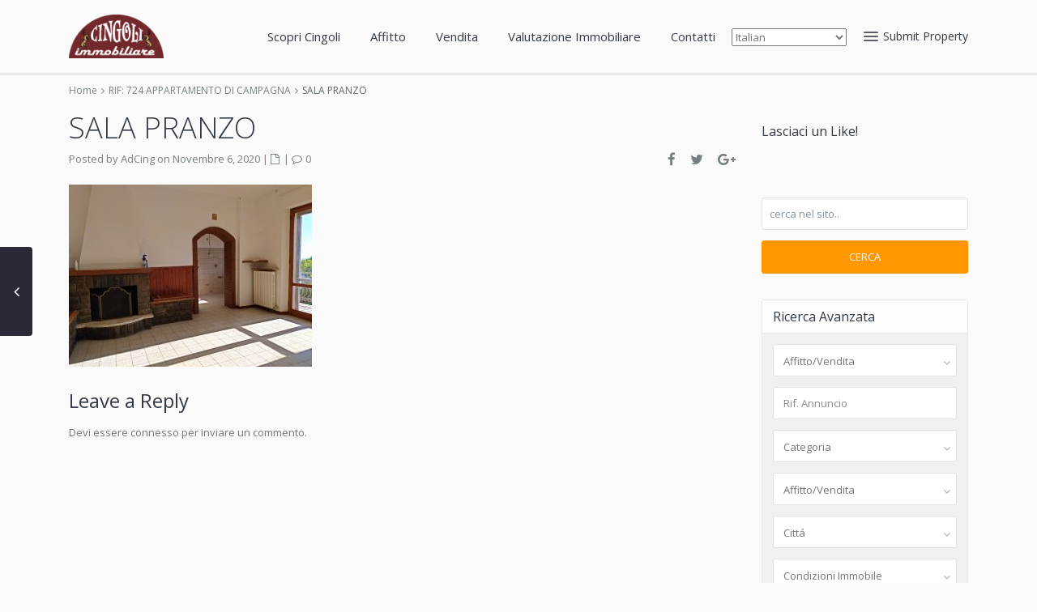

--- FILE ---
content_type: text/html; charset=UTF-8
request_url: https://cingoliimmobiliare.it/properties/rif-724-appartamento-di-campagna/sala-pranzo
body_size: 31378
content:
<!DOCTYPE html>
<html lang="it-IT">
<head>
<meta charset="UTF-8" />
<meta http-equiv="Content-Type" content="text/html; charset=utf-8"/>
<meta name="viewport" content="width=device-width, initial-scale=1,user-scalable=no">

<title>
    SALA PRANZO - Cingoli ImmobiliareCingoli Immobiliare</title>



<link rel="pingback" href="https://cingoliimmobiliare.it/xmlrpc.php" />
 
<link rel="shortcut icon" href="https://cingoliimmobiliare.it/wp-content/themes/wpresidence/img/favicon.gif" type="image/x-icon" /><meta name='robots' content='index, follow, max-image-preview:large, max-snippet:-1, max-video-preview:-1' />

	<!-- This site is optimized with the Yoast SEO plugin v20.3 - https://yoast.com/wordpress/plugins/seo/ -->
	<link rel="canonical" href="https://cingoliimmobiliare.it/properties/rif-724-appartamento-di-campagna/sala-pranzo/" />
	<meta property="og:locale" content="it_IT" />
	<meta property="og:type" content="article" />
	<meta property="og:title" content="SALA PRANZO - Cingoli Immobiliare" />
	<meta property="og:url" content="https://cingoliimmobiliare.it/properties/rif-724-appartamento-di-campagna/sala-pranzo/" />
	<meta property="og:site_name" content="Cingoli Immobiliare" />
	<meta property="article:modified_time" content="2020-11-06T10:48:03+00:00" />
	<meta property="og:image" content="https://cingoliimmobiliare.it/properties/rif-724-appartamento-di-campagna/sala-pranzo" />
	<meta property="og:image:width" content="1000" />
	<meta property="og:image:height" content="750" />
	<meta property="og:image:type" content="image/jpeg" />
	<meta name="twitter:card" content="summary_large_image" />
	<script type="application/ld+json" class="yoast-schema-graph">{"@context":"https://schema.org","@graph":[{"@type":"WebPage","@id":"https://cingoliimmobiliare.it/properties/rif-724-appartamento-di-campagna/sala-pranzo/","url":"https://cingoliimmobiliare.it/properties/rif-724-appartamento-di-campagna/sala-pranzo/","name":"SALA PRANZO - Cingoli Immobiliare","isPartOf":{"@id":"https://cingoliimmobiliare.it/#website"},"primaryImageOfPage":{"@id":"https://cingoliimmobiliare.it/properties/rif-724-appartamento-di-campagna/sala-pranzo/#primaryimage"},"image":{"@id":"https://cingoliimmobiliare.it/properties/rif-724-appartamento-di-campagna/sala-pranzo/#primaryimage"},"thumbnailUrl":"https://cingoliimmobiliare.it/wp-content/uploads/2020/11/SALA-PRANZO.jpg","datePublished":"2020-11-06T10:40:56+00:00","dateModified":"2020-11-06T10:48:03+00:00","breadcrumb":{"@id":"https://cingoliimmobiliare.it/properties/rif-724-appartamento-di-campagna/sala-pranzo/#breadcrumb"},"inLanguage":"it-IT","potentialAction":[{"@type":"ReadAction","target":["https://cingoliimmobiliare.it/properties/rif-724-appartamento-di-campagna/sala-pranzo/"]}]},{"@type":"ImageObject","inLanguage":"it-IT","@id":"https://cingoliimmobiliare.it/properties/rif-724-appartamento-di-campagna/sala-pranzo/#primaryimage","url":"https://cingoliimmobiliare.it/wp-content/uploads/2020/11/SALA-PRANZO.jpg","contentUrl":"https://cingoliimmobiliare.it/wp-content/uploads/2020/11/SALA-PRANZO.jpg","width":1000,"height":750},{"@type":"BreadcrumbList","@id":"https://cingoliimmobiliare.it/properties/rif-724-appartamento-di-campagna/sala-pranzo/#breadcrumb","itemListElement":[{"@type":"ListItem","position":1,"name":"Home","item":"https://cingoliimmobiliare.it/"},{"@type":"ListItem","position":2,"name":"RIF: 724 APPARTAMENTO DI CAMPAGNA","item":"https://cingoliimmobiliare.it/properties/rif-724-appartamento-di-campagna"},{"@type":"ListItem","position":3,"name":"SALA PRANZO"}]},{"@type":"WebSite","@id":"https://cingoliimmobiliare.it/#website","url":"https://cingoliimmobiliare.it/","name":"Cingoli Immobiliare","description":"","publisher":{"@id":"https://cingoliimmobiliare.it/#organization"},"potentialAction":[{"@type":"SearchAction","target":{"@type":"EntryPoint","urlTemplate":"https://cingoliimmobiliare.it/?s={search_term_string}"},"query-input":"required name=search_term_string"}],"inLanguage":"it-IT"},{"@type":"Organization","@id":"https://cingoliimmobiliare.it/#organization","name":"Cingoli immobiliare","url":"https://cingoliimmobiliare.it/","logo":{"@type":"ImageObject","inLanguage":"it-IT","@id":"https://cingoliimmobiliare.it/#/schema/logo/image/","url":"http://cingoliimmobiliare.it/wp-content/uploads/2017/07/CINGOLI_IMMOBILIARE.png","contentUrl":"http://cingoliimmobiliare.it/wp-content/uploads/2017/07/CINGOLI_IMMOBILIARE.png","width":4236,"height":1947,"caption":"Cingoli immobiliare"},"image":{"@id":"https://cingoliimmobiliare.it/#/schema/logo/image/"}}]}</script>
	<!-- / Yoast SEO plugin. -->


<link rel='dns-prefetch' href='//maps-api-ssl.google.com' />
<link rel='dns-prefetch' href='//www.googletagmanager.com' />
<link rel='dns-prefetch' href='//fonts.googleapis.com' />
<link rel="alternate" type="application/rss+xml" title="Cingoli Immobiliare &raquo; Feed" href="https://cingoliimmobiliare.it/feed" />
<link rel="alternate" type="application/rss+xml" title="Cingoli Immobiliare &raquo; Feed dei commenti" href="https://cingoliimmobiliare.it/comments/feed" />
<link rel="alternate" type="application/rss+xml" title="Cingoli Immobiliare &raquo; SALA PRANZO Feed dei commenti" href="https://cingoliimmobiliare.it/properties/rif-724-appartamento-di-campagna/sala-pranzo/feed" />
<script type="text/javascript">
/* <![CDATA[ */
window._wpemojiSettings = {"baseUrl":"https:\/\/s.w.org\/images\/core\/emoji\/15.0.3\/72x72\/","ext":".png","svgUrl":"https:\/\/s.w.org\/images\/core\/emoji\/15.0.3\/svg\/","svgExt":".svg","source":{"concatemoji":"https:\/\/cingoliimmobiliare.it\/wp-includes\/js\/wp-emoji-release.min.js?ver=6.5.7"}};
/*! This file is auto-generated */
!function(i,n){var o,s,e;function c(e){try{var t={supportTests:e,timestamp:(new Date).valueOf()};sessionStorage.setItem(o,JSON.stringify(t))}catch(e){}}function p(e,t,n){e.clearRect(0,0,e.canvas.width,e.canvas.height),e.fillText(t,0,0);var t=new Uint32Array(e.getImageData(0,0,e.canvas.width,e.canvas.height).data),r=(e.clearRect(0,0,e.canvas.width,e.canvas.height),e.fillText(n,0,0),new Uint32Array(e.getImageData(0,0,e.canvas.width,e.canvas.height).data));return t.every(function(e,t){return e===r[t]})}function u(e,t,n){switch(t){case"flag":return n(e,"\ud83c\udff3\ufe0f\u200d\u26a7\ufe0f","\ud83c\udff3\ufe0f\u200b\u26a7\ufe0f")?!1:!n(e,"\ud83c\uddfa\ud83c\uddf3","\ud83c\uddfa\u200b\ud83c\uddf3")&&!n(e,"\ud83c\udff4\udb40\udc67\udb40\udc62\udb40\udc65\udb40\udc6e\udb40\udc67\udb40\udc7f","\ud83c\udff4\u200b\udb40\udc67\u200b\udb40\udc62\u200b\udb40\udc65\u200b\udb40\udc6e\u200b\udb40\udc67\u200b\udb40\udc7f");case"emoji":return!n(e,"\ud83d\udc26\u200d\u2b1b","\ud83d\udc26\u200b\u2b1b")}return!1}function f(e,t,n){var r="undefined"!=typeof WorkerGlobalScope&&self instanceof WorkerGlobalScope?new OffscreenCanvas(300,150):i.createElement("canvas"),a=r.getContext("2d",{willReadFrequently:!0}),o=(a.textBaseline="top",a.font="600 32px Arial",{});return e.forEach(function(e){o[e]=t(a,e,n)}),o}function t(e){var t=i.createElement("script");t.src=e,t.defer=!0,i.head.appendChild(t)}"undefined"!=typeof Promise&&(o="wpEmojiSettingsSupports",s=["flag","emoji"],n.supports={everything:!0,everythingExceptFlag:!0},e=new Promise(function(e){i.addEventListener("DOMContentLoaded",e,{once:!0})}),new Promise(function(t){var n=function(){try{var e=JSON.parse(sessionStorage.getItem(o));if("object"==typeof e&&"number"==typeof e.timestamp&&(new Date).valueOf()<e.timestamp+604800&&"object"==typeof e.supportTests)return e.supportTests}catch(e){}return null}();if(!n){if("undefined"!=typeof Worker&&"undefined"!=typeof OffscreenCanvas&&"undefined"!=typeof URL&&URL.createObjectURL&&"undefined"!=typeof Blob)try{var e="postMessage("+f.toString()+"("+[JSON.stringify(s),u.toString(),p.toString()].join(",")+"));",r=new Blob([e],{type:"text/javascript"}),a=new Worker(URL.createObjectURL(r),{name:"wpTestEmojiSupports"});return void(a.onmessage=function(e){c(n=e.data),a.terminate(),t(n)})}catch(e){}c(n=f(s,u,p))}t(n)}).then(function(e){for(var t in e)n.supports[t]=e[t],n.supports.everything=n.supports.everything&&n.supports[t],"flag"!==t&&(n.supports.everythingExceptFlag=n.supports.everythingExceptFlag&&n.supports[t]);n.supports.everythingExceptFlag=n.supports.everythingExceptFlag&&!n.supports.flag,n.DOMReady=!1,n.readyCallback=function(){n.DOMReady=!0}}).then(function(){return e}).then(function(){var e;n.supports.everything||(n.readyCallback(),(e=n.source||{}).concatemoji?t(e.concatemoji):e.wpemoji&&e.twemoji&&(t(e.twemoji),t(e.wpemoji)))}))}((window,document),window._wpemojiSettings);
/* ]]> */
</script>
<style id='wp-emoji-styles-inline-css' type='text/css'>

	img.wp-smiley, img.emoji {
		display: inline !important;
		border: none !important;
		box-shadow: none !important;
		height: 1em !important;
		width: 1em !important;
		margin: 0 0.07em !important;
		vertical-align: -0.1em !important;
		background: none !important;
		padding: 0 !important;
	}
</style>
<link rel='stylesheet' id='wp-block-library-css' href='https://cingoliimmobiliare.it/wp-includes/css/dist/block-library/style.min.css?ver=6.5.7' type='text/css' media='all' />
<style id='classic-theme-styles-inline-css' type='text/css'>
/*! This file is auto-generated */
.wp-block-button__link{color:#fff;background-color:#32373c;border-radius:9999px;box-shadow:none;text-decoration:none;padding:calc(.667em + 2px) calc(1.333em + 2px);font-size:1.125em}.wp-block-file__button{background:#32373c;color:#fff;text-decoration:none}
</style>
<style id='global-styles-inline-css' type='text/css'>
body{--wp--preset--color--black: #000000;--wp--preset--color--cyan-bluish-gray: #abb8c3;--wp--preset--color--white: #ffffff;--wp--preset--color--pale-pink: #f78da7;--wp--preset--color--vivid-red: #cf2e2e;--wp--preset--color--luminous-vivid-orange: #ff6900;--wp--preset--color--luminous-vivid-amber: #fcb900;--wp--preset--color--light-green-cyan: #7bdcb5;--wp--preset--color--vivid-green-cyan: #00d084;--wp--preset--color--pale-cyan-blue: #8ed1fc;--wp--preset--color--vivid-cyan-blue: #0693e3;--wp--preset--color--vivid-purple: #9b51e0;--wp--preset--gradient--vivid-cyan-blue-to-vivid-purple: linear-gradient(135deg,rgba(6,147,227,1) 0%,rgb(155,81,224) 100%);--wp--preset--gradient--light-green-cyan-to-vivid-green-cyan: linear-gradient(135deg,rgb(122,220,180) 0%,rgb(0,208,130) 100%);--wp--preset--gradient--luminous-vivid-amber-to-luminous-vivid-orange: linear-gradient(135deg,rgba(252,185,0,1) 0%,rgba(255,105,0,1) 100%);--wp--preset--gradient--luminous-vivid-orange-to-vivid-red: linear-gradient(135deg,rgba(255,105,0,1) 0%,rgb(207,46,46) 100%);--wp--preset--gradient--very-light-gray-to-cyan-bluish-gray: linear-gradient(135deg,rgb(238,238,238) 0%,rgb(169,184,195) 100%);--wp--preset--gradient--cool-to-warm-spectrum: linear-gradient(135deg,rgb(74,234,220) 0%,rgb(151,120,209) 20%,rgb(207,42,186) 40%,rgb(238,44,130) 60%,rgb(251,105,98) 80%,rgb(254,248,76) 100%);--wp--preset--gradient--blush-light-purple: linear-gradient(135deg,rgb(255,206,236) 0%,rgb(152,150,240) 100%);--wp--preset--gradient--blush-bordeaux: linear-gradient(135deg,rgb(254,205,165) 0%,rgb(254,45,45) 50%,rgb(107,0,62) 100%);--wp--preset--gradient--luminous-dusk: linear-gradient(135deg,rgb(255,203,112) 0%,rgb(199,81,192) 50%,rgb(65,88,208) 100%);--wp--preset--gradient--pale-ocean: linear-gradient(135deg,rgb(255,245,203) 0%,rgb(182,227,212) 50%,rgb(51,167,181) 100%);--wp--preset--gradient--electric-grass: linear-gradient(135deg,rgb(202,248,128) 0%,rgb(113,206,126) 100%);--wp--preset--gradient--midnight: linear-gradient(135deg,rgb(2,3,129) 0%,rgb(40,116,252) 100%);--wp--preset--font-size--small: 13px;--wp--preset--font-size--medium: 20px;--wp--preset--font-size--large: 36px;--wp--preset--font-size--x-large: 42px;--wp--preset--spacing--20: 0.44rem;--wp--preset--spacing--30: 0.67rem;--wp--preset--spacing--40: 1rem;--wp--preset--spacing--50: 1.5rem;--wp--preset--spacing--60: 2.25rem;--wp--preset--spacing--70: 3.38rem;--wp--preset--spacing--80: 5.06rem;--wp--preset--shadow--natural: 6px 6px 9px rgba(0, 0, 0, 0.2);--wp--preset--shadow--deep: 12px 12px 50px rgba(0, 0, 0, 0.4);--wp--preset--shadow--sharp: 6px 6px 0px rgba(0, 0, 0, 0.2);--wp--preset--shadow--outlined: 6px 6px 0px -3px rgba(255, 255, 255, 1), 6px 6px rgba(0, 0, 0, 1);--wp--preset--shadow--crisp: 6px 6px 0px rgba(0, 0, 0, 1);}:where(.is-layout-flex){gap: 0.5em;}:where(.is-layout-grid){gap: 0.5em;}body .is-layout-flex{display: flex;}body .is-layout-flex{flex-wrap: wrap;align-items: center;}body .is-layout-flex > *{margin: 0;}body .is-layout-grid{display: grid;}body .is-layout-grid > *{margin: 0;}:where(.wp-block-columns.is-layout-flex){gap: 2em;}:where(.wp-block-columns.is-layout-grid){gap: 2em;}:where(.wp-block-post-template.is-layout-flex){gap: 1.25em;}:where(.wp-block-post-template.is-layout-grid){gap: 1.25em;}.has-black-color{color: var(--wp--preset--color--black) !important;}.has-cyan-bluish-gray-color{color: var(--wp--preset--color--cyan-bluish-gray) !important;}.has-white-color{color: var(--wp--preset--color--white) !important;}.has-pale-pink-color{color: var(--wp--preset--color--pale-pink) !important;}.has-vivid-red-color{color: var(--wp--preset--color--vivid-red) !important;}.has-luminous-vivid-orange-color{color: var(--wp--preset--color--luminous-vivid-orange) !important;}.has-luminous-vivid-amber-color{color: var(--wp--preset--color--luminous-vivid-amber) !important;}.has-light-green-cyan-color{color: var(--wp--preset--color--light-green-cyan) !important;}.has-vivid-green-cyan-color{color: var(--wp--preset--color--vivid-green-cyan) !important;}.has-pale-cyan-blue-color{color: var(--wp--preset--color--pale-cyan-blue) !important;}.has-vivid-cyan-blue-color{color: var(--wp--preset--color--vivid-cyan-blue) !important;}.has-vivid-purple-color{color: var(--wp--preset--color--vivid-purple) !important;}.has-black-background-color{background-color: var(--wp--preset--color--black) !important;}.has-cyan-bluish-gray-background-color{background-color: var(--wp--preset--color--cyan-bluish-gray) !important;}.has-white-background-color{background-color: var(--wp--preset--color--white) !important;}.has-pale-pink-background-color{background-color: var(--wp--preset--color--pale-pink) !important;}.has-vivid-red-background-color{background-color: var(--wp--preset--color--vivid-red) !important;}.has-luminous-vivid-orange-background-color{background-color: var(--wp--preset--color--luminous-vivid-orange) !important;}.has-luminous-vivid-amber-background-color{background-color: var(--wp--preset--color--luminous-vivid-amber) !important;}.has-light-green-cyan-background-color{background-color: var(--wp--preset--color--light-green-cyan) !important;}.has-vivid-green-cyan-background-color{background-color: var(--wp--preset--color--vivid-green-cyan) !important;}.has-pale-cyan-blue-background-color{background-color: var(--wp--preset--color--pale-cyan-blue) !important;}.has-vivid-cyan-blue-background-color{background-color: var(--wp--preset--color--vivid-cyan-blue) !important;}.has-vivid-purple-background-color{background-color: var(--wp--preset--color--vivid-purple) !important;}.has-black-border-color{border-color: var(--wp--preset--color--black) !important;}.has-cyan-bluish-gray-border-color{border-color: var(--wp--preset--color--cyan-bluish-gray) !important;}.has-white-border-color{border-color: var(--wp--preset--color--white) !important;}.has-pale-pink-border-color{border-color: var(--wp--preset--color--pale-pink) !important;}.has-vivid-red-border-color{border-color: var(--wp--preset--color--vivid-red) !important;}.has-luminous-vivid-orange-border-color{border-color: var(--wp--preset--color--luminous-vivid-orange) !important;}.has-luminous-vivid-amber-border-color{border-color: var(--wp--preset--color--luminous-vivid-amber) !important;}.has-light-green-cyan-border-color{border-color: var(--wp--preset--color--light-green-cyan) !important;}.has-vivid-green-cyan-border-color{border-color: var(--wp--preset--color--vivid-green-cyan) !important;}.has-pale-cyan-blue-border-color{border-color: var(--wp--preset--color--pale-cyan-blue) !important;}.has-vivid-cyan-blue-border-color{border-color: var(--wp--preset--color--vivid-cyan-blue) !important;}.has-vivid-purple-border-color{border-color: var(--wp--preset--color--vivid-purple) !important;}.has-vivid-cyan-blue-to-vivid-purple-gradient-background{background: var(--wp--preset--gradient--vivid-cyan-blue-to-vivid-purple) !important;}.has-light-green-cyan-to-vivid-green-cyan-gradient-background{background: var(--wp--preset--gradient--light-green-cyan-to-vivid-green-cyan) !important;}.has-luminous-vivid-amber-to-luminous-vivid-orange-gradient-background{background: var(--wp--preset--gradient--luminous-vivid-amber-to-luminous-vivid-orange) !important;}.has-luminous-vivid-orange-to-vivid-red-gradient-background{background: var(--wp--preset--gradient--luminous-vivid-orange-to-vivid-red) !important;}.has-very-light-gray-to-cyan-bluish-gray-gradient-background{background: var(--wp--preset--gradient--very-light-gray-to-cyan-bluish-gray) !important;}.has-cool-to-warm-spectrum-gradient-background{background: var(--wp--preset--gradient--cool-to-warm-spectrum) !important;}.has-blush-light-purple-gradient-background{background: var(--wp--preset--gradient--blush-light-purple) !important;}.has-blush-bordeaux-gradient-background{background: var(--wp--preset--gradient--blush-bordeaux) !important;}.has-luminous-dusk-gradient-background{background: var(--wp--preset--gradient--luminous-dusk) !important;}.has-pale-ocean-gradient-background{background: var(--wp--preset--gradient--pale-ocean) !important;}.has-electric-grass-gradient-background{background: var(--wp--preset--gradient--electric-grass) !important;}.has-midnight-gradient-background{background: var(--wp--preset--gradient--midnight) !important;}.has-small-font-size{font-size: var(--wp--preset--font-size--small) !important;}.has-medium-font-size{font-size: var(--wp--preset--font-size--medium) !important;}.has-large-font-size{font-size: var(--wp--preset--font-size--large) !important;}.has-x-large-font-size{font-size: var(--wp--preset--font-size--x-large) !important;}
.wp-block-navigation a:where(:not(.wp-element-button)){color: inherit;}
:where(.wp-block-post-template.is-layout-flex){gap: 1.25em;}:where(.wp-block-post-template.is-layout-grid){gap: 1.25em;}
:where(.wp-block-columns.is-layout-flex){gap: 2em;}:where(.wp-block-columns.is-layout-grid){gap: 2em;}
.wp-block-pullquote{font-size: 1.5em;line-height: 1.6;}
</style>
<link rel='stylesheet' id='paky_rpc_css-css' href='https://cingoliimmobiliare.it/wp-content/plugins/regione-provincia-comune/css/regione-provincia-comune.css?ver=6.5.7' type='text/css' media='all' />
<link rel='stylesheet' id='wpestate_style-css' href='https://cingoliimmobiliare.it/wp-content/themes/wpresidence/style.css?ver=1.0' type='text/css' media='all' />
<link rel='stylesheet' id='wpestate_media-css' href='https://cingoliimmobiliare.it/wp-content/themes/wpresidence/css/my_media.css?ver=1.0' type='text/css' media='all' />
<link rel='stylesheet' id='wpestate-opensans-css' href='https://fonts.googleapis.com/css?family=Open+Sans%3A400%2C600%2C300&#038;subset=latin%2Clatin-ext&#038;ver=6.5.7' type='text/css' media='all' />
<link rel='stylesheet' id='font-awesome.min-css' href='https://cingoliimmobiliare.it/wp-content/themes/wpresidence/css/fontawesome/css/font-awesome.min.css?ver=6.5.7' type='text/css' media='all' />
<link rel='stylesheet' id='jquery.ui.theme-css' href='https://cingoliimmobiliare.it/wp-content/themes/wpresidence/css/jquery-ui.min.css?ver=6.5.7' type='text/css' media='all' />
<link rel='stylesheet' id='livechatfacebook-css' href='https://cingoliimmobiliare.it/wp-content/plugins/facebook-live-chat/css/live_chat_facbook.css?ver=1.0.0' type='text/css' media='all' />
<script type="text/javascript" src="https://cingoliimmobiliare.it/wp-includes/js/jquery/jquery.min.js?ver=3.7.1" id="jquery-core-js"></script>
<script type="text/javascript" src="https://cingoliimmobiliare.it/wp-includes/js/jquery/jquery-migrate.min.js?ver=3.4.1" id="jquery-migrate-js"></script>
<script type="text/javascript" id="paky_js-js-extra">
/* <![CDATA[ */
var paky_ajax = {"ajaxurl":"https:\/\/cingoliimmobiliare.it\/wp-admin\/admin-ajax.php"};
/* ]]> */
</script>
<script type="text/javascript" src="https://cingoliimmobiliare.it/wp-content/plugins/regione-provincia-comune/js/ajax.js?ver=6.5.7" id="paky_js-js"></script>
<script type="text/javascript" src="https://cingoliimmobiliare.it/wp-content/themes/wpresidence/js/bootstrap.min.js?ver=1.0" id="bootstrap-js"></script>
<script type="text/javascript" src="https://cingoliimmobiliare.it/wp-content/themes/wpresidence/js/all_external.min.js?ver=1.0" id="all_external-js"></script>
<script type="text/javascript" src="https://maps-api-ssl.google.com/maps/api/js?libraries=places&amp;key=AIzaSyAbG8HBjW0-jFTKIEInpm9nz2ODwQyVLBo&amp;ver=1.0" id="googlemap-js"></script>

<!-- Snippet Google Analytics aggiunto da Site Kit -->
<script type="text/javascript" src="https://www.googletagmanager.com/gtag/js?id=UA-231463936-1" id="google_gtagjs-js" async></script>
<script type="text/javascript" id="google_gtagjs-js-after">
/* <![CDATA[ */
window.dataLayer = window.dataLayer || [];function gtag(){dataLayer.push(arguments);}
gtag('set', 'linker', {"domains":["cingoliimmobiliare.it"]} );
gtag("js", new Date());
gtag("set", "developer_id.dZTNiMT", true);
gtag("config", "UA-231463936-1", {"anonymize_ip":true});
gtag("config", "G-PW1K7KHL7H");
/* ]]> */
</script>

<!-- Termina lo snippet Google Analytics aggiunto da Site Kit -->
<link rel="https://api.w.org/" href="https://cingoliimmobiliare.it/wp-json/" /><link rel="alternate" type="application/json" href="https://cingoliimmobiliare.it/wp-json/wp/v2/media/21091" /><link rel="EditURI" type="application/rsd+xml" title="RSD" href="https://cingoliimmobiliare.it/xmlrpc.php?rsd" />
<meta name="generator" content="WordPress 6.5.7" />
<link rel='shortlink' href='https://cingoliimmobiliare.it/?p=21091' />
<link rel="alternate" type="application/json+oembed" href="https://cingoliimmobiliare.it/wp-json/oembed/1.0/embed?url=https%3A%2F%2Fcingoliimmobiliare.it%2Fproperties%2Frif-724-appartamento-di-campagna%2Fsala-pranzo" />
<link rel="alternate" type="text/xml+oembed" href="https://cingoliimmobiliare.it/wp-json/oembed/1.0/embed?url=https%3A%2F%2Fcingoliimmobiliare.it%2Fproperties%2Frif-724-appartamento-di-campagna%2Fsala-pranzo&#038;format=xml" />
    <style type="text/css">
        #b-c-facebook .chat-f-b, #chat_f_b_smal, #f_bt_start_chat {
            background: #FF9800;
        }
            </style>
    <meta name="generator" content="Site Kit by Google 1.96.0" /><style type='text/css'>.ll-skin-melon td .ui-state-active,.ll-skin-melon td .ui-state-hover,.adv_search_tab_item.active,button.slick-prev.slick-arrow, button.slick-next.slick-arrow,.wpresidence_button,.comment-form #submit, #adv-search-header-3,#tab_prpg>ul,.wpcf7-form input[type="submit"],.adv_results_wrapper #advanced_submit_2,.wpb_btn-info,#slider_enable_map:hover, #slider_enable_street:hover, #slider_enable_slider:hover,#colophon .social_sidebar_internal a:hover, #primary .social_sidebar_internal a:hover,.ui-widget-header,.slider_control_left, .slider_control_right,.single-content input[type="submit"] ,#slider_enable_slider.slideron,#slider_enable_street.slideron, #slider_enable_map.slideron ,.comment-form #submit,#add_favorites.isfavorite:hover,#add_favorites:hover,.carousel-control-theme-prev,.carousel-control-theme-next,#primary .social_sidebar_internal a:hover , #adv-search-header-mobile,#adv-search-header-1, .featured_second_line, .wpb_btn-info, .agent_contanct_form input[type="submit"]{background-color: #FF9800!important;}.wpresidence_button{border:none;}.comment-form #submit, .blog_unit_image img, .blog2v img, .single-content input[type="submit"] ,.agentpict,.featured_property img , .agent_unit img {border-bottom: 3px solid #FF9800!important;}.single-content p a:hover,.agent_unit_social a:hover,.featured_prop_price .price_label,.featured_prop_price .price_label_before,.compare_item_head .property_price,#grid_view:hover, #list_view:hover,#primary a:hover,.front_plan_row:hover,.adv_extended_options_text,.slider-content h3 a:hover,.agent_unit_social_single a:hover ,.adv_extended_options_text:hover ,.breadcrumb a:hover , .property-panel h4:hover,.featured_article:hover .featured_article_right, .info_details .prop_pricex,.info_details .infocur,#contactinfobox,.featured_property:hover h2 a,.blog_unit:hover h3 a,.blog_unit_meta .read_more:hover,.blog_unit_meta a:hover,.agent_unit:hover h4 a,.listing_filter_select.open .filter_menu_trigger,.wpestate_accordion_tab .ui-state-active a,.wpestate_accordion_tab .ui-state-active a:link,.wpestate_accordion_tab .ui-state-active a:visited,.theme-slider-price, .agent_unit:hover h4 a,.meta-info a:hover,.widget_latest_price,#colophon a:hover, #colophon li a:hover,.price_area, .property_listing:hover h4 a, .listing_unit_price_wrapper,a:hover, a:focus, .top_bar .social_sidebar_internal a:hover,.pagination > .active > a, .pagination > .active > span, .pagination > .active > a:hover, .pagination > .active > span:hover, .pagination > .active > a:focus, .pagination > .active > span:focus,.featured_prop_price,.user_menu,.user_loged i, #access .current-menu-item >a, #access .current-menu-parent>a, #access .current-menu-ancestor>a,#access .menu li:hover>a, #access .menu li:hover>a:active, #access .menu li:hover>a:focus{color: #FF9800;}#amount_wd, #amount,#amount_mobile,#amount_sh,.mobile-trigger-user:hover i, .mobile-trigger:hover i,.mobilemenu-close-user:hover, .mobilemenu-close:hover{color: #FF9800!important;}.featured_article_title{border-top: 3px solid #FF9800!important;}.adv_search_tab_item.active,.scrollon {border: 1px solid #FF9800;}body,.wide {background-color: #FAFAFA;} .content_wrapper{ background-color: #FAFAFA;} .fixed_header.header_transparent .header_wrapper,.header_transparent .header_wrapper.navbar-fixed-top.customnav,.header_wrapper ,.master_header,#access ul ul,.customnav{background-color: #FAFAFA}.featured_article_righ, .featured_article_secondline,.property_location .inforoom, .property_location .infobath , .agent_meta , .blog_unit_meta a, .property_location .infosize,.sale_line , .meta-info a, .breadcrumb > li + li:before, .blog_unit_meta, .meta-info,.agent_position,.breadcrumb a {color: #768082;}#header4_footer,#header4_footer .widget-title-header4,#header4_footer a,.submit_action,#access ul.menu >li>a{color: #323a45;}.menu_user_picture{border-color:#323a45;}.navicon:before, .navicon:after,.navicon{background: #323a45; } .alalx223, .header_type3_menu_sidebar .menu > li:hover,.hover_type_3 #access .menu > li:hover>a,.hover_type_4 #access .menu > li:hover>a {background: #FF9800!important;}#access ul ul{background-color: #ff9900;}#user_menu_open > li > a:hover,#user_menu_open > li > a:focus,.filter_menu li:hover,.sub-menu li:hover, #access .menu li:hover>a, #access .menu li:hover>a:active, #access .menu li:hover>a:focus{background-color: #FF9800;}.form-control.open .filter_menu_trigger, .menu_user_tools{color: #FF9800;}.menu_user_picture {border: 1px solid #FF9800;}#access .menu ul li:hover>a,#access .sub-menu li:hover>a,#access .sub-menu li:hover>a:active, #access .sub-menu li:hover>a:focus {color: #ffffff;}#access ul ul {border-left: 1px solid #FF9800!important;border-right: 1px solid#FF9800!important;border-bottom: 1px solid #FF9800!important;border-top: 1px solid #FF9800!important;}#access ul ul a {border-bottom: 1px solid #FF9800;}#access a,#access ul ul a,#access ul ul li.wpestate_megamenu_col_1, #access ul ul li.wpestate_megamenu_col_2, #access ul ul li.wpestate_megamenu_col_3, #access ul ul li.wpestate_megamenu_col_4, #access ul ul li.wpestate_megamenu_col_5, #access ul ul li.wpestate_megamenu_col_6, #access ul ul li.wpestate_megamenu_col_1 a, #access ul ul li.wpestate_megamenu_col_2 a, #access ul ul li.wpestate_megamenu_col_3 a, #access ul ul li.wpestate_megamenu_col_4 a, #access ul ul li.wpestate_megamenu_col_5 a, #access ul ul li.wpestate_megamenu_col_6 a {color:#FF9800;} #access ul ul li.wpestate_megamenu_col_1 .megamenu-title:hover a,#access ul ul li.wpestate_megamenu_col_2 .megamenu-title:hover a,#access ul ul li.wpestate_megamenu_col_3 .megamenu-title:hover a,#access ul ul li.wpestate_megamenu_col_4 .megamenu-title:hover a,#access ul ul li.wpestate_megamenu_col_5 .megamenu-title:hover a,#access ul ul li.wpestate_megamenu_col_6 .megamenu-title:hover a, #access .with-megamenu .sub-menu li:hover>a,#access .with-megamenu .sub-menu li:hover>a:active,#access .with-megamenu .sub-menu li:hover>a:focus, #access .current-menu-item >a,#access .current-menu-parent>a,#access .current-menu-ancestor>a, #access .menu li:hover>a,#access .menu li:hover>a:active,#access .menu li:hover>a:focus{color: #FF9800;}body,a,label,input[type=text], input[type=password], input[type=email], input[type=url], input[type=number], textarea, .slider-content, .listing-details, .form-control, #user_menu_open i,#grid_view, #list_view, .listing_details a, .notice_area, .social-agent-page a, .prop_detailsx, #reg_passmail_topbar,#reg_passmail, .testimonial-text,.wpestate_tabs .ui-widget-content, .wpestate_tour .ui-widget-content, .wpestate_accordion_tab .ui-widget-content, .wpestate_accordion_tab .ui-state-default, .wpestate_accordion_tab .ui-widget-content .ui-state-default, .wpestate_accordion_tab .ui-widget-header .ui-state-default,.filter_menu{ color: #757575;}.caret, .caret_sidebar, .advanced_search_shortcode .caret_filter{ border-top-color:#757575;}.pagination > li > a,.pagination > li > span,.single-content p a,.featured_article:hover h2 a,.user_dashboard_listed a,.blog_unit_meta .read_more, .slider-content .read_more, .blog2v .read_more, .breadcrumb .active,.unit_more_x a, .unit_more_x{color: #5F6768;}h1, h2, h3, h4, h5, h6, h1 a, h2 a, h3 a, h4 a, h5 a, h6 a ,.featured_property h2 a, .featured_property h2,.blog_unit h3, .blog_unit h3 a,.submit_container_header,.info_details #infobox_title {color: #323a45;}#colophon {background-color: #282D33;}#colophon, #colophon a, #colophon li a ,#colophon .widget-title-footer{color: #72777F;}.sub_footer, .subfooter_menu a, .subfooter_menu li a {color: #72777F!important;}.top_bar_wrapper{background-color:#FAFAFA;}.top_bar,.top_bar a{color:#f0f0f0;}#advanced_submit_3,#search_wrapper, .adv-search-1 .wpresidence_button{background-color:#ff9100!important;}.advanced_search_shortcode .caret_filter,.advanced_search_shortcode .form-control,.advanced_search_shortcode input[type=text],.advanced_search_shortcode .form-control::-webkit-input-placeholder,.adv-search-1 .caret_filter,.adv-search-1 .form-control,.adv-search-3 .caret_filter,.adv-search-3 .form-control,.adv-search-1 input[type=text],.adv-search-3 input[type=text],.adv-search-1 .form-control::-webkit-input-placeholder,.adv-search-3 .form-control::-webkit-input-placeholder{color:#768082;}.featured_article_title, .testimonial-text, .adv1-holder,.advanced_search_shortcode, .featured_secondline , .property_listing ,.agent_unit, .blog_unit { background-color:#ffffff;}.featured_article,.mortgage_calculator_div, .loginwd_sidebar, .advanced_search_sidebar, .advanced_search_shortcode, #access ul ul, .testimonial-text, .submit_container, .zillow_widget, .featured_property, .property_listing ,.agent_unit,.blog_unit,property_listing{border-color:#e9e9e9;}.company_headline, .loginwd_sidebar .widget-title-sidebar,.advanced_search_sidebar .widget-title-footer,.advanced_search_sidebar .widget-title-sidebar ,.zillow_widget .widget-title-footer,.zillow_widget .widget-title-sidebar, .adv1-holder,.notice_area,.top_bar_wrapper, .master_header,#access ul ul a , .listing_filters_head, .listing_filters{border-bottom: 1px solid #e9e9e9;}.notice_area,.listing_filters_head, .listing_filters{border-top: 1px solid #e9e9e9;}.adv1-holder{border-left: 1px solid #e9e9e9;}#search_wrapper{border-bottom: 3px solid #e9e9e9;}.wpresidence_button:hover,.twitter_wrapper, .slider_control_right:hover, .slider_control_left:hover, .comment-form #submit:hover, .carousel-control-theme-prev:hover, .carousel-control-theme-next:hover , .wpb_btn-info:hover, #advanced_submit_2:hover, #agent_submit:hover{background-color: #F57C00!important;}.icon_selected,.featured_prop_label {color: #F57C00!important;}#tab_prpg li{border-right: 1px solid #F57C00;}.adv-search-3,.adv1-holder,.adv8-holder .tab-content,.adv-search-1,.search_wr_5 .adv-search-1,#search_wrapper.search_wr_5 ,#search_wrapper.search_wr_7 ,#search_wrapper{background-color: #ffffff!important;}.adv-search-1#adv-search-8{background:transparent!important;}.ribbon-wrapper-hot-offer{background: #FB6A5C;} .hot-offer{font-size: 15px!important;padding: 12px 30px;color: #fff;text-align: center;margin: 0px auto;}.featured_property .hot-offer,.property_listing .hot-offer {font-size: 12px!important;padding: 7px 0px;}.ribbon-wrapper-new-offer{background: #FF9800;} .new-offer{font-size: 15px!important;padding: 12px 30px;color: #fff;text-align: center;margin: 0px auto;}.featured_property .new-offer,.property_listing .new-offer {font-size: 12px!important;padding: 7px 0px;}.ribbon-wrapper-open-house{background: #FF9800;} .open-house{font-size: 15px!important;padding: 12px 30px;color: #fff;text-align: center;margin: 0px auto;}.featured_property .open-house,.property_listing .open-house {font-size: 12px!important;padding: 7px 0px;}.ribbon-wrapper-sold{background: #282D33;} .sold{font-size: 15px!important;padding: 12px 30px;color: #fff;text-align: center;margin: 0px auto;}.featured_property .sold,.property_listing .sold{font-size: 12px!important;padding: 7px 0px;}.adv_results_wrapper .adv1-holder {background: #fdfdfd;}.filter_menu li:hover {color: #ffffff!important;}.login_form label {margin-bottom: 11px;}#collapseThree fa fa-times {color: #F57C00;}.listing_detail col-md-4 .fa fa-times,.featured_prop_price .price_label {color: #FF9800;}@media only screen and (max-width: 1150px){#access a {font-size: 14px;padding-left: 12px;padding-right: 12px;}}@media only screen and (max-width: 1024px) and (min-width: 992px){#access {max-width: 629px;}}.header_media {background-color: #FAFAFA;}.adv_results_wrapper .adv1-holder,.adv_results_wrapper .adv-search-1 {background: #FAFAFA;}#propertyid_display{ display:none; }#primary .agent_contanct_form,#primary .widget-container.boxed_widget {background-color: #f0f0f0;}.boxed_widget .widget-title-sidebar,.agent_contanct_form_sidebar #show_contact{color: #323a45;}.widget-title-sidebar{color: #323a45;}#primary,#primary a,#primary label,.advanced_search_sidebar .form-control::-webkit-input-placeholder {color: #888C8E;}#primary .boxed_widget,#primary .boxed_widget a,#primary .boxed_widget label,.boxed_widget .advanced_search_sidebar .form-control::-webkit-input-placeholder {color: #;}.wpb_btn-info,#primary .widget-container.twitter_wrapper,.wpcf7-form-control,#access ul ul,.form-control.open,.btn,.customnav,#user_menu_open,.filter_menu,.pagination > li > a, .pagination > li > span,.property_listing,.agent_unit,.blog_unit,.related_blog_unit .blog_unit_image img,#tab_prpg .tab-pane,.agent_unit_social_single,.agent_contanct_form_sidebar .agent_contanct_form,#footer-contact-form input[type=text], #footer-contact-form input[type=password],#footer-contact-form input[type=email], #footer-contact-form input[type=url], #footer-contact-form input[type=number],#footer-contact-form textarea,#comments input[type=text], #comments input[type=password],#comments input[type=email], #comments input[type=url], #comments input[type=number],#comments textarea,.agent_contanct_form input[type=text], .agent_contanct_form input[type=password],.agent_contanct_form input[type=email], .agent_contanct_form input[type=url], .agent_contanct_form input[type=number],.agent_contanct_form textarea,.zillow_widget,.advanced_search_shortcode,.advanced_search_sidebar,.mortgage_calculator_div,.footer-contact-form,.contactformwrapper,.info_details,.info_idx,.pack_description,.submit_container,.loginwd_sidebar,blockquote,.featured_article,.featured_property,.customlist2 ul,.featured_agent,.testimonial-text,.wpb_alert-info.vc_alert_3d.wpestate_message,.wpb_alert-success.vc_alert_3d.wpestate_message,.wpb_alert-error.vc_alert_3d.wpestate_message,.wpb_alert-danger.vc_alert_3d.wpestate_message,.wpb_call_to_action.wpestate_cta_button,.vc_call_to_action.wpestate_cta_button2,.saved_search_wrapper,.search_unit_wrapper,.mortgage_calculator_li{-webkit-box-shadow:0px 2px 0px 0px rgba(227, 228, 231, 1);box-shadow:0px 2px 0px 0px rgba(227, 228, 231, 1);}.wpresidence_button{border:none!important;padding:14px 26px;}.agent_contanct_form input[type="submit"], .single-content input[type="submit"]{border:none!important;}#facebooklogin, #facebookloginsidebar_mobile, #facebookloginsidebar_topbar, #facebookloginsidebar,#googlelogin, #googleloginsidebar_mobile, #googleloginsidebar_topbar, #googleloginsidebar,#yahoologin, #yahoologinsidebar_mobile, #yahoologinsidebar_topbar, #yahoologinsidebar{border-bottom:0px;}#primary .widget-container.twitter_wrapper,.agentpict,.agent_unit img,.property_listing img{border:none;}</style><meta name="generator" content="Elementor 3.11.5; settings: css_print_method-external, google_font-enabled, font_display-auto">
<style type="text/css">.recentcomments a{display:inline !important;padding:0 !important;margin:0 !important;}</style>		<style type="text/css" id="wp-custom-css">
			.contact-box {
    display: none;
}		</style>
		</head>







<body class="attachment attachment-template-default single single-attachment postid-21091 attachmentid-21091 attachment-jpeg elementor-default elementor-kit-21187">  
  <div id="fb-root"></div>
<script>(function(d, s, id) {
  var js, fjs = d.getElementsByTagName(s)[0];
  if (d.getElementById(id)) return;
  js = d.createElement(s); js.id = id;
  js.src = "//connect.facebook.net/it_IT/sdk.js#xfbml=1&version=v2.10&appId=582983135200939";
  fjs.parentNode.insertBefore(js, fjs);
}(document, 'script', 'facebook-jssdk'));</script> 


<div class="mobilewrapper">
    <div class="snap-drawers">
        <!-- Left Sidebar-->
        <div class="snap-drawer snap-drawer-left">
            <div class="mobilemenu-close"><i class="fa fa-times"></i></div>
            <ul id="menu-main-menu" class="mobilex-menu"><li id="menu-item-18895" class="menu-item menu-item-type-post_type menu-item-object-page menu-item-18895"><a href="https://cingoliimmobiliare.it/scopri-cingoli">Scopri Cingoli</a></li>
<li id="menu-item-18180" class="menu-item menu-item-type-custom menu-item-object-custom menu-item-18180"><a href="http://cingoliimmobiliare.it/advanced-search?title-keyword=&#038;advanced_city=&#038;advanced_area=&#038;filter_search_action%5B%5D=affitto&#038;filter_search_type%5B%5D=&#038;available-from=&#038;price_low=0&#038;price_max=5600000&#038;submit=RICERCA+IMMOBILI">Affitto</a></li>
<li id="menu-item-18181" class="menu-item menu-item-type-custom menu-item-object-custom menu-item-18181"><a href="http://cingoliimmobiliare.it/advanced-search?title-keyword=&#038;advanced_city=&#038;advanced_area=&#038;filter_search_action%5B%5D=vendita&#038;filter_search_type%5B%5D=&#038;available-from=&#038;price_low=0&#038;price_max=5600000&#038;submit=RICERCA+IMMOBILI">Vendita</a></li>
<li id="menu-item-18577" class="menu-item menu-item-type-post_type menu-item-object-page menu-item-18577"><a href="https://cingoliimmobiliare.it/valutazione-immobiliare">Valutazione Immobiliare</a></li>
<li id="menu-item-18378" class="menu-item menu-item-type-post_type menu-item-object-page menu-item-18378"><a href="https://cingoliimmobiliare.it/contatti">Contatti</a></li>
<li id="menu-item-18178" class="menu-item menu-item-type-gs_sim menu-item-object-gs_sim menu-item-18178"><div class="gtranslate_wrapper" id="gt-wrapper-83769478"></div></li>
</ul>        </div>
    </div>
</div>


<div class="mobilewrapper-user">
    <div class="snap-drawers">
        <!-- Left Sidebar-->
        <div class="snap-drawer snap-drawer-right">
            <div class="mobilemenu-close-user"><i class="fa fa-times"></i></div>
            
                
                        <div class="login_sidebar">
                            <h3  id="login-div-title-mobile">Login</h3>
                            <div class="login_form" id="login-div_mobile">
                                <div class="loginalert" id="login_message_area_mobile" > </div>

                                <input type="text" class="form-control" name="log" id="login_user_mobile" placeholder="Username"/>
                                <input type="password" class="form-control" name="pwd" id="login_pwd_mobile" placeholder="Password"/>
                                <input type="hidden" name="loginpop" id="loginpop_wd_mobile" value="0">
                                   
                                <input type="hidden" id="security-login-mobile" name="security-login-mobile" value="bca5261c3b-1762046699">
     
                                <button class="wpresidence_button" id="wp-login-but-mobile">Login</button>
                                <div class="login-links">
                                    <a href="#" id="widget_register_mobile">Need an account? Register here!</a>
                                    <a href="#" id="forgot_pass_mobile">Forgot Password?</a>
                                    <div id="facebookloginsidebar_mobile" data-social="facebook">Login with Facebook</div>                                </div>    
                           </div>

                            <h3   id="register-div-title-mobile">Register</h3>
                            <div class="login_form" id="register-div-mobile">

                                <div class="loginalert" id="register_message_area_mobile" ></div>
                                <input type="text" name="user_login_register" id="user_login_register_mobile" class="form-control" placeholder="Username"/>
                                <input type="text" name="user_email_register" id="user_email_register_mobile" class="form-control" placeholder="Email"  />

                                
                                <input type="checkbox" name="terms" id="user_terms_register_mobile" />
                                <label id="user_terms_register_mobile_label" for="user_terms_register_mobile">I agree with <a href="https://cingoliimmobiliare.it " target="_blank" id="user_terms_register_mobile_link">terms & conditions</a> </label>
                                
                                                                
                                                                    <p id="reg_passmail_mobile">A password will be e-mailed to you</p>
                                
                                   
                                <input type="hidden" id="security-register-mobile" name="security-register-mobile" value="7d97cf3745-1762046699">
      
                                <button class="wpresidence_button" id="wp-submit-register_mobile" >Register</button>
                                <div class="login-links">
                                    <a href="#" id="widget_login_mobile">Back to Login</a>                       
                                </div>   
                            </div>

                            <h3  id="forgot-div-title-mobile">Reset Password</h3>
                            <div class="login_form" id="forgot-pass-div">
                                <div class="loginalert" id="forgot_pass_area_mobile"></div>
                                <div class="loginrow">
                                        <input type="text" class="form-control" name="forgot_email" id="forgot_email_mobile" placeholder="Enter Your Email Address" size="20" />
                                </div>
                                <input type="hidden" id="security-forgot-mobile" name="security-forgot-mobile" value="c340a0f5ba" /><input type="hidden" name="_wp_http_referer" value="/properties/rif-724-appartamento-di-campagna/sala-pranzo" />  
                                <input type="hidden" id="postid" value="'.$post_id.'">    
                                <button class="wpresidence_button" id="wp-forgot-but-mobile" name="forgot" >Reset Password</button>
                                <div class="login-links shortlog">
                                <a href="#" id="return_login_mobile">Return to Login</a>
                                </div>
                            </div>


                        </div>
                   
                                
            
        </div>
    </div>
</div> 
    
<div class="website-wrapper" id="all_wrapper" >
<div class="container main_wrapper  wide has_header_type1 contentheader_left cheader_left ">

    <div class="master_header  wide   ">
        
        <div class="mobile_header">
    <div class="mobile-trigger"><i class=" fa fa-bars"></i></div>
    <div class="mobile-logo">
        <a href="https://cingoliimmobiliare.it">
        <img src="http://cingoliimmobiliare.it/wp-content/uploads/2017/07/CINGOLI_IMMOBILIARE.png" class="img-responsive retina_ready " alt="logo"/>        </a>
    </div>  
    
            <div class="mobile-trigger-user">
             <i class=" fa fa-cogs"></i>           
        </div>
    </div>       
        
        <div class="header_wrapper  header_type1 header_left hover_type_4 header_alignment_text_left ">
            <div class="header_wrapper_inside " data-logo="http://cingoliimmobiliare.it/wp-content/uploads/2017/07/CINGOLI_IMMOBILIARE.png" data-sticky-logo="">
                
                <div class="logo" >
                    <a href="https://cingoliimmobiliare.it">
                        <img id="logo_image" style="margin-top:0px;" src="http://cingoliimmobiliare.it/wp-content/uploads/2017/07/CINGOLI_IMMOBILIARE.png" class="img-responsive retina_ready" alt="logo"/>                    </a>
                </div>   

              
                
   
    <div class="user_menu" id="user_menu_u">   
        <a class="menu_user_tools dropdown" id="user_menu_trigger" data-toggle="dropdown">  
            <a class="navicon-button x">
                <div class="navicon"></div>
            </a>
        <div class="submit_action">Submit Property</div>
   
                  
    </div> 
        
        
                
        
        
        
<div id="user_menu_open" class="dropdown-menu topmenux" >
    <div class="login_sidebar">
        <h3   id="login-div-title-topbar">Login</h3>
        <div class="login_form" id="login-div_topbar">
            <div class="loginalert" id="login_message_area_topbar" > </div>
    
            <input type="text" class="form-control" name="log" id="login_user_topbar" placeholder="Username"/>
            <input type="password" class="form-control" name="pwd" id="login_pwd_topbar" placeholder="Password"/>
            <input type="hidden" name="loginpop" id="loginpop_wd_topbar" value="0">
               
            <input type="hidden" id="security-login-topbar" name="security-login-topbar" value="86d7a12885-1762046699">
            
            <button class="wpresidence_button" id="wp-login-but-topbar">Login</button>
            <div class="login-links">
                <a href="#" id="widget_register_topbar">Need an account? Register here!</a>
                <a href="#" id="forgot_pass_topbar">Forgot Password?</a>
                <div id="facebookloginsidebar_topbar" data-social="facebook">Login with Facebook</div>            </div>    
       </div>

        <h3  id="register-div-title-topbar">Register</h3>
        <div class="login_form" id="register-div-topbar">

            <div class="loginalert" id="register_message_area_topbar" ></div>
            <input type="text" name="user_login_register" id="user_login_register_topbar" class="form-control" placeholder="Username"/>
            <input type="text" name="user_email_register" id="user_email_register_topbar" class="form-control" placeholder="Email"  />
            
                        
            <input type="checkbox" name="terms" id="user_terms_register_topbar" />
            <label id="user_terms_register_topbar_label" for="user_terms_register_topbar">I agree with <a href="https://cingoliimmobiliare.it " target="_blank" id="user_terms_register_topbar_link">terms & conditions</a> </label>
            
           
                        
                            <p id="reg_passmail_topbar">A password will be e-mailed to you</p>
                            
               
            <input type="hidden" id="security-register-topbar" name="security-register-topbar" value="254b968d37-1762046699">
            <button class="wpresidence_button" id="wp-submit-register_topbar" >Register</button>
            <div class="login-links">
                <a href="#" id="widget_login_topbar">Back to Login</a>                       
            </div>   
        </div>
        
        <h3   id="forgot-div-title-topbar">Reset Password</h3>
        <div class="login_form" id="forgot-pass-div">
            <div class="loginalert" id="forgot_pass_area_topbar"></div>
            <div class="loginrow">
                    <input type="text" class="form-control" name="forgot_email" id="forgot_email_topbar" placeholder="Enter Your Email Address" size="20" />
            </div>
            <input type="hidden" id="security-forgot-topbar" name="security-forgot-topbar" value="20ddbab171" /><input type="hidden" name="_wp_http_referer" value="/properties/rif-724-appartamento-di-campagna/sala-pranzo" />  
            <input type="hidden" id="postid" value="'.$post_id.'">    
            <button class="wpresidence_button" id="wp-forgot-but-topbar" name="forgot" >Reset Password</button>
            <div class="login-links shortlog">
            <a href="#" id="return_login_topbar">Return to Login</a>
            </div>
        </div>
        
        
    </div>
</div>
    
                
                                    <nav id="access">
                        <div class="menu-main-menu-container"><ul id="menu-main-menu-1" class="menu"><li id="menu-item-18895" class="menu-item menu-item-type-post_type menu-item-object-page no-megamenu   "><a class="menu-item-link"  href="https://cingoliimmobiliare.it/scopri-cingoli">Scopri Cingoli</a></li>
<li id="menu-item-18180" class="menu-item menu-item-type-custom menu-item-object-custom no-megamenu   "><a class="menu-item-link"  href="http://cingoliimmobiliare.it/advanced-search?title-keyword=&amp;advanced_city=&amp;advanced_area=&amp;filter_search_action%5B%5D=affitto&amp;filter_search_type%5B%5D=&amp;available-from=&amp;price_low=0&amp;price_max=5600000&amp;submit=RICERCA+IMMOBILI">Affitto</a></li>
<li id="menu-item-18181" class="menu-item menu-item-type-custom menu-item-object-custom no-megamenu   "><a class="menu-item-link"  href="http://cingoliimmobiliare.it/advanced-search?title-keyword=&amp;advanced_city=&amp;advanced_area=&amp;filter_search_action%5B%5D=vendita&amp;filter_search_type%5B%5D=&amp;available-from=&amp;price_low=0&amp;price_max=5600000&amp;submit=RICERCA+IMMOBILI">Vendita</a></li>
<li id="menu-item-18577" class="menu-item menu-item-type-post_type menu-item-object-page no-megamenu   "><a class="menu-item-link"  href="https://cingoliimmobiliare.it/valutazione-immobiliare">Valutazione Immobiliare</a></li>
<li id="menu-item-18378" class="menu-item menu-item-type-post_type menu-item-object-page no-megamenu   "><a class="menu-item-link"  href="https://cingoliimmobiliare.it/contatti">Contatti</a></li>
<li id="menu-item-18178" class="menu-item menu-item-type-gs_sim menu-item-object-gs_sim no-megamenu   "><div class="gtranslate_wrapper" id="gt-wrapper-48585810"></div></li>
</ul></div>                    </nav><!-- #access -->
                                    
                    
                    
            </div>
        </div>

     </div> 
    
    <div class="header_media with_search_6">

    

<div class="search_wrapper search_wr_6  " id="search_wrapper"  data-postid="21091">       
   

 


<div class="adv-search-1  adv_extended_class" id="adv-search-6" > 
    

    
 
           
        
        
        <div class="adv6-holder">
            <div role="tabpanel" class="adv_search_tab" id="tab_prpg_adv6"><div class="nav nav-tabs" role="tablist"><div class="adv_search_tab_item active affitto" data-term="affitto" data-termid="35" data-tax="property_action_category">
                            <a href="#affitto" aria-controls="affitto" role="tab" class="adv6_tab_head" data-toggle="tab">Affitto</a>
                            </div><div class="adv_search_tab_item  vendita" data-term="vendita" data-termid="38" data-tax="property_action_category">
                            <a href="#vendita" aria-controls="vendita" role="tab" class="adv6_tab_head" data-toggle="tab">Vendita</a>
                            </div></div><div class="tab-content">  
                            <div role="tabpanel" class="tab-pane active" id="affitto">
                                <form  role="search" method="get" action="https://cingoliimmobiliare.it/advanced-search-2" ><input type="hidden" name="filter_search_action[]" value="affitto" ><input type="hidden" name="adv6_search_tab" value="affitto">
                                    <input type="hidden" name="term_id" class="term_id_class" value="35">
                                    <div class="col-md-3 Riferimento"><input type="text" id="rif-annuncio"  name="rif-annuncio" placeholder="Rif. Annuncio" value="" class="advanced_select form-control" /></div><div class="col-md-3 categories"><div class="dropdown form-control ">
        <div data-toggle="dropdown" id="adv_categ" class=" filter_menu_trigger  " xx data-value="all">Categoria
            <span class="caret  caret_filter "></span>
            </div> <input type="hidden" name="filter_search_type[]" value="">
                <ul  id="categlist" class="dropdown-menu filter_menu" role="menu" aria-labelledby="adv_categ">
                    <li role="presentation" data-value="all">Categoria</li><li role="presentation" data-value="commerciale">Commerciale (5)</li><li role="presentation" data-value="residenziale">Residenziale (180)</li>
                </ul>        
            </div></div><div class="col-md-3 types"><div class="dropdown form-control ">
        <div data-toggle="dropdown" id="adv_actions" class=" filter_menu_trigger  " xx data-value="all">Affitto/Vendita
            <span class="caret  caret_filter "></span>
            </div> <input type="hidden" name="filter_search_action[]" value="">
                <ul  id="actionslist" class="dropdown-menu filter_menu" role="menu" aria-labelledby="adv_actions">
                     <li role="presentation" data-value="all">Affitto/Vendita</li><li role="presentation" data-value="vendita">Vendita (187)</li>
                </ul>        
            </div></div><div class="col-md-3 cities"><div class="dropdown form-control ">
        <div data-toggle="dropdown" id="advanced_city" class=" filter_menu_trigger  " xx data-value="all">Cittá
            <span class="caret  caret_filter "></span>
            </div> <input type="hidden" name="advanced_city" value="">
                <ul  id="adv-search-city" class="dropdown-menu filter_menu" role="menu" aria-labelledby="advanced_city">
                    <li role="presentation" data-value="all" data-value2="all">Cittá</li><li role="presentation" data-value="apiro" data-value2="apiro">Apiro (4)</li><li role="presentation" data-value="avenale" data-value2="avenale">Avenale (3)</li><li role="presentation" data-value="calandrione" data-value2="calandrione">Calandrione (2)</li><li role="presentation" data-value="castel-santangelo" data-value2="castel-santangelo">Castel Sant&#039;Angelo (1)</li><li role="presentation" data-value="cingoli" data-value2="cingoli">Cingoli (123)</li><li role="presentation" data-value="colcerasa" data-value2="colcerasa">Colcerasa (2)</li><li role="presentation" data-value="corridonia" data-value2="corridonia">Corridonia (1)</li><li role="presentation" data-value="corsciano" data-value2="corsciano">Corsciano (1)</li><li role="presentation" data-value="coste" data-value2="coste">Coste (1)</li><li role="presentation" data-value="cupramontana" data-value2="cupramontana">Cupramontana (2)</li><li role="presentation" data-value="falconara-marittima" data-value2="falconara-marittima">Falconara Marittima (1)</li><li role="presentation" data-value="frontale" data-value2="frontale">Frontale (1)</li><li role="presentation" data-value="jesi" data-value2="jesi">Jesi (1)</li><li role="presentation" data-value="macerata" data-value2="macerata">Macerata (1)</li><li role="presentation" data-value="maiolati-spontini" data-value2="maiolati-spontini">Maiolati Spontini (1)</li><li role="presentation" data-value="mummuiola" data-value2="mummuiola">Mummuiola (1)</li><li role="presentation" data-value="pian-della-pieve" data-value2="pian-della-pieve">Pian Della Pieve (1)</li><li role="presentation" data-value="pozzo" data-value2="pozzo">Pozzo (2)</li><li role="presentation" data-value="san-faustino" data-value2="san-faustino">San Faustino (1)</li><li role="presentation" data-value="san-severino-marche" data-value2="san-severino-marche">San Severino Marche (2)</li><li role="presentation" data-value="san-venanzo" data-value2="san-venanzo">San Venanzo (2)</li><li role="presentation" data-value="santobrizio" data-value2="santobrizio">Sant&#039;Obrizio (1)</li><li role="presentation" data-value="santa-maria-in-piana" data-value2="santa-maria-in-piana">Santa Maria In Piana (2)</li><li role="presentation" data-value="staffolo" data-value2="staffolo">Staffolo (3)</li><li role="presentation" data-value="strada" data-value2="strada">Strada (7)</li><li role="presentation" data-value="torre" data-value2="torre">Torre (7)</li><li role="presentation" data-value="treia" data-value2="treia">Treia (1)</li><li role="presentation" data-value="troviggiano" data-value2="troviggiano">Troviggiano (3)</li>
                </ul>        
            </div></div><div class="col-md-3 Condizioni-dell`immobile"><div class="dropdown form-control ">
        <div data-toggle="dropdown" id="condizioni-immobile" class=" filter_menu_trigger  " xx data-value="all">Condizioni Immobile
            <span class="caret  caret_filter "></span>
            </div> <input type="hidden" name="condizioni-immobile" value="">
                <ul  id="condizioni-immobile" class="dropdown-menu filter_menu" role="menu" aria-labelledby="condizioni-immobile">
                     <li role="presentation" data-value="all">Condizioni Immobile</li> <li role="presentation" data-value="Non indicato">Non indicato</li> <li role="presentation" data-value="Abitabile">Abitabile</li> <li role="presentation" data-value="Nuovo">Nuovo</li> <li role="presentation" data-value="Ristrutturato">Ristrutturato</li> <li role="presentation" data-value="Da ristrutturare">Da ristrutturare</li>
                </ul>        
            </div></div><div class="col-md-3 property_size"><input type="text" id="superficie-da-mq"  name="superficie-da-mq" placeholder="Superficie da (mq)" value="" class="advanced_select form-control" /></div><div class="col-md-3 none"></div><div class="col-md-6 property_price"><div class="adv_search_slider"> 
                    <p>
                        <label for="amount">Prezzo da:</label>
                        <span id="amount_35"  style="border:0; color:#3C90BE; font-weight:bold;">0 € to 50.000 €</span>
                    </p>
                    <div id="slider_price_35"></div>
                    <input type="hidden" id="price_low_35" class="adv6_price_low price_active" name="price_low_35"  value="0"/>
                    <input type="hidden" id="price_max_35" class="adv6_price_max price_active" name="price_max_35"  value="50000"/>
                </div></div><div class="col-md-3"><input name="submit" type="submit" class="wpresidence_button" id="advanced_submit_4" value="Cerca Proprietá"></div><div class="adv_extended_options_text" id="adv_extended_options_text_adv">Altre opzioni di ricerca</div><div class="extended_search_check_wrapper"><span id="adv_extended_close_adv" class="adv_extended_close_button" ><i class="fa fa-times"></i></span><div class="extended_search_checker">
                            <input type="checkbox" id="balconeadv" name="balcone" value="1" >
                            <label for="balconeadv">Balcone</label>
                        </div><div class="extended_search_checker">
                            <input type="checkbox" id="terrazzoadv" name="terrazzo" value="1" >
                            <label for="terrazzoadv">Terrazzo</label>
                        </div><div class="extended_search_checker">
                            <input type="checkbox" id="ascensoreadv" name="ascensore" value="1" >
                            <label for="ascensoreadv">Ascensore</label>
                        </div><div class="extended_search_checker">
                            <input type="checkbox" id="piscinaadv" name="piscina" value="1" >
                            <label for="piscinaadv">Piscina</label>
                        </div><div class="extended_search_checker">
                            <input type="checkbox" id="boxadv" name="box" value="1" >
                            <label for="boxadv">Box</label>
                        </div><div class="extended_search_checker">
                            <input type="checkbox" id="giardinoadv" name="giardino" value="1" >
                            <label for="giardinoadv">Giardino</label>
                        </div></div></form>        
                            </div>    
                            <div role="tabpanel" class="tab-pane " id="vendita">
                                <form  role="search" method="get" action="https://cingoliimmobiliare.it/advanced-search-2" ><input type="hidden" name="filter_search_action[]" value="vendita" ><input type="hidden" name="adv6_search_tab" value="vendita">
                                    <input type="hidden" name="term_id" class="term_id_class" value="38">
                                    <div class="col-md-3 Riferimento"><input type="text" id="rif-annuncio"  name="rif-annuncio" placeholder="Rif. Annuncio" value="" class="advanced_select form-control" /></div><div class="col-md-3 categories"><div class="dropdown form-control ">
        <div data-toggle="dropdown" id="adv_categ" class=" filter_menu_trigger  " xx data-value="all">Categoria
            <span class="caret  caret_filter "></span>
            </div> <input type="hidden" name="filter_search_type[]" value="">
                <ul  id="categlist" class="dropdown-menu filter_menu" role="menu" aria-labelledby="adv_categ">
                    <li role="presentation" data-value="all">Categoria</li><li role="presentation" data-value="commerciale">Commerciale (5)</li><li role="presentation" data-value="residenziale">Residenziale (180)</li>
                </ul>        
            </div></div><div class="col-md-3 types"><div class="dropdown form-control ">
        <div data-toggle="dropdown" id="adv_actions" class=" filter_menu_trigger  " xx data-value="all">Affitto/Vendita
            <span class="caret  caret_filter "></span>
            </div> <input type="hidden" name="filter_search_action[]" value="">
                <ul  id="actionslist" class="dropdown-menu filter_menu" role="menu" aria-labelledby="adv_actions">
                     <li role="presentation" data-value="all">Affitto/Vendita</li><li role="presentation" data-value="vendita">Vendita (187)</li>
                </ul>        
            </div></div><div class="col-md-3 cities"><div class="dropdown form-control ">
        <div data-toggle="dropdown" id="advanced_city" class=" filter_menu_trigger  " xx data-value="all">Cittá
            <span class="caret  caret_filter "></span>
            </div> <input type="hidden" name="advanced_city" value="">
                <ul  id="adv-search-city" class="dropdown-menu filter_menu" role="menu" aria-labelledby="advanced_city">
                    <li role="presentation" data-value="all" data-value2="all">Cittá</li><li role="presentation" data-value="apiro" data-value2="apiro">Apiro (4)</li><li role="presentation" data-value="avenale" data-value2="avenale">Avenale (3)</li><li role="presentation" data-value="calandrione" data-value2="calandrione">Calandrione (2)</li><li role="presentation" data-value="castel-santangelo" data-value2="castel-santangelo">Castel Sant&#039;Angelo (1)</li><li role="presentation" data-value="cingoli" data-value2="cingoli">Cingoli (123)</li><li role="presentation" data-value="colcerasa" data-value2="colcerasa">Colcerasa (2)</li><li role="presentation" data-value="corridonia" data-value2="corridonia">Corridonia (1)</li><li role="presentation" data-value="corsciano" data-value2="corsciano">Corsciano (1)</li><li role="presentation" data-value="coste" data-value2="coste">Coste (1)</li><li role="presentation" data-value="cupramontana" data-value2="cupramontana">Cupramontana (2)</li><li role="presentation" data-value="falconara-marittima" data-value2="falconara-marittima">Falconara Marittima (1)</li><li role="presentation" data-value="frontale" data-value2="frontale">Frontale (1)</li><li role="presentation" data-value="jesi" data-value2="jesi">Jesi (1)</li><li role="presentation" data-value="macerata" data-value2="macerata">Macerata (1)</li><li role="presentation" data-value="maiolati-spontini" data-value2="maiolati-spontini">Maiolati Spontini (1)</li><li role="presentation" data-value="mummuiola" data-value2="mummuiola">Mummuiola (1)</li><li role="presentation" data-value="pian-della-pieve" data-value2="pian-della-pieve">Pian Della Pieve (1)</li><li role="presentation" data-value="pozzo" data-value2="pozzo">Pozzo (2)</li><li role="presentation" data-value="san-faustino" data-value2="san-faustino">San Faustino (1)</li><li role="presentation" data-value="san-severino-marche" data-value2="san-severino-marche">San Severino Marche (2)</li><li role="presentation" data-value="san-venanzo" data-value2="san-venanzo">San Venanzo (2)</li><li role="presentation" data-value="santobrizio" data-value2="santobrizio">Sant&#039;Obrizio (1)</li><li role="presentation" data-value="santa-maria-in-piana" data-value2="santa-maria-in-piana">Santa Maria In Piana (2)</li><li role="presentation" data-value="staffolo" data-value2="staffolo">Staffolo (3)</li><li role="presentation" data-value="strada" data-value2="strada">Strada (7)</li><li role="presentation" data-value="torre" data-value2="torre">Torre (7)</li><li role="presentation" data-value="treia" data-value2="treia">Treia (1)</li><li role="presentation" data-value="troviggiano" data-value2="troviggiano">Troviggiano (3)</li>
                </ul>        
            </div></div><div class="col-md-3 Condizioni-dell`immobile"><div class="dropdown form-control ">
        <div data-toggle="dropdown" id="condizioni-immobile" class=" filter_menu_trigger  " xx data-value="all">Condizioni Immobile
            <span class="caret  caret_filter "></span>
            </div> <input type="hidden" name="condizioni-immobile" value="">
                <ul  id="condizioni-immobile" class="dropdown-menu filter_menu" role="menu" aria-labelledby="condizioni-immobile">
                     <li role="presentation" data-value="all">Condizioni Immobile</li> <li role="presentation" data-value="Non indicato">Non indicato</li> <li role="presentation" data-value="Abitabile">Abitabile</li> <li role="presentation" data-value="Nuovo">Nuovo</li> <li role="presentation" data-value="Ristrutturato">Ristrutturato</li> <li role="presentation" data-value="Da ristrutturare">Da ristrutturare</li>
                </ul>        
            </div></div><div class="col-md-3 property_size"><input type="text" id="superficie-da-mq"  name="superficie-da-mq" placeholder="Superficie da (mq)" value="" class="advanced_select form-control" /></div><div class="col-md-3 none"></div><div class="col-md-6 property_price"><div class="adv_search_slider"> 
                    <p>
                        <label for="amount">Prezzo da:</label>
                        <span id="amount_38"  style="border:0; color:#3C90BE; font-weight:bold;">0 € to 5.000.000 €</span>
                    </p>
                    <div id="slider_price_38"></div>
                    <input type="hidden" id="price_low_38" class="adv6_price_low price_active" name="price_low_38"  value="0"/>
                    <input type="hidden" id="price_max_38" class="adv6_price_max price_active" name="price_max_38"  value="5000000"/>
                </div></div><div class="col-md-3"><input name="submit" type="submit" class="wpresidence_button" id="advanced_submit_4" value="Cerca Proprietá"></div><div class="adv_extended_options_text" id="adv_extended_options_text_adv">Altre opzioni di ricerca</div><div class="extended_search_check_wrapper"><span id="adv_extended_close_adv" class="adv_extended_close_button" ><i class="fa fa-times"></i></span><div class="extended_search_checker">
                            <input type="checkbox" id="balconeadv" name="balcone" value="1" >
                            <label for="balconeadv">Balcone</label>
                        </div><div class="extended_search_checker">
                            <input type="checkbox" id="terrazzoadv" name="terrazzo" value="1" >
                            <label for="terrazzoadv">Terrazzo</label>
                        </div><div class="extended_search_checker">
                            <input type="checkbox" id="ascensoreadv" name="ascensore" value="1" >
                            <label for="ascensoreadv">Ascensore</label>
                        </div><div class="extended_search_checker">
                            <input type="checkbox" id="piscinaadv" name="piscina" value="1" >
                            <label for="piscinaadv">Piscina</label>
                        </div><div class="extended_search_checker">
                            <input type="checkbox" id="boxadv" name="box" value="1" >
                            <label for="boxadv">Box</label>
                        </div><div class="extended_search_checker">
                            <input type="checkbox" id="giardinoadv" name="giardino" value="1" >
                            <label for="giardinoadv">Giardino</label>
                        </div></div></form>        
                            </div>  </div></div>        </div>
       
        
            
                <div id="results">
            We found  <span id="results_no">0</span> results.  
            <span id="showinpage"> Do you want to load the results now ? </span>
        </div>
        
        
   
       <div style="clear:both;"></div>
</div>  



</div><!-- end search wrapper--> 
<!-- END SEARCH CODE -->   
</div>



<div id="adv-search-header-mobile"> 
    <i class="fa fa-search"></i>  
    Risultati della ricerca 
</div>   




<div class="adv-search-mobile"  id="adv-search-mobile"> 
   
    <form role="search" method="get"   action="https://cingoliimmobiliare.it/advanced-search-2" >
         
        <div class="dropdown form-control ">
        <div data-toggle="dropdown" id="mobile-adv_actions" class=" filter_menu_trigger  " xx data-value="all">Affitto/Vendita
            <span class="caret  caret_filter "></span>
            </div> <input type="hidden" name="filter_search_action[]" value="">
                <ul  id="mobile-actionslist" class="dropdown-menu filter_menu" role="menu" aria-labelledby="mobile-adv_actions">
                     <li role="presentation" data-value="all">Affitto/Vendita</li><li role="presentation" data-value="vendita">Vendita (187)</li>
                </ul>        
            </div><input type="text" id="mobile-rif-annuncio"  name="rif-annuncio" placeholder="Rif. Annuncio" value="" class="advanced_select form-control" /><div class="dropdown form-control ">
        <div data-toggle="dropdown" id="mobile-adv_categ" class=" filter_menu_trigger  " xx data-value="all">Categoria
            <span class="caret  caret_filter "></span>
            </div> <input type="hidden" name="filter_search_type[]" value="">
                <ul  id="mobile-categlist" class="dropdown-menu filter_menu" role="menu" aria-labelledby="mobile-adv_categ">
                    <li role="presentation" data-value="all">Categoria</li><li role="presentation" data-value="commerciale">Commerciale (5)</li><li role="presentation" data-value="residenziale">Residenziale (180)</li>
                </ul>        
            </div><div class="dropdown form-control ">
        <div data-toggle="dropdown" id="mobile-adv_actions" class=" filter_menu_trigger  " xx data-value="all">Affitto/Vendita
            <span class="caret  caret_filter "></span>
            </div> <input type="hidden" name="filter_search_action[]" value="">
                <ul  id="mobile-actionslist" class="dropdown-menu filter_menu" role="menu" aria-labelledby="mobile-adv_actions">
                     <li role="presentation" data-value="all">Affitto/Vendita</li><li role="presentation" data-value="vendita">Vendita (187)</li>
                </ul>        
            </div><div class="dropdown form-control ">
        <div data-toggle="dropdown" id="mobile-advanced_city" class=" filter_menu_trigger  " xx data-value="all">Cittá
            <span class="caret  caret_filter "></span>
            </div> <input type="hidden" name="advanced_city" value="">
                <ul  id="mobile-adv-search-city" class="dropdown-menu filter_menu" role="menu" aria-labelledby="mobile-advanced_city">
                    <li role="presentation" data-value="all" data-value2="all">Cittá</li><li role="presentation" data-value="apiro" data-value2="apiro">Apiro (4)</li><li role="presentation" data-value="avenale" data-value2="avenale">Avenale (3)</li><li role="presentation" data-value="calandrione" data-value2="calandrione">Calandrione (2)</li><li role="presentation" data-value="castel-santangelo" data-value2="castel-santangelo">Castel Sant&#039;Angelo (1)</li><li role="presentation" data-value="cingoli" data-value2="cingoli">Cingoli (123)</li><li role="presentation" data-value="colcerasa" data-value2="colcerasa">Colcerasa (2)</li><li role="presentation" data-value="corridonia" data-value2="corridonia">Corridonia (1)</li><li role="presentation" data-value="corsciano" data-value2="corsciano">Corsciano (1)</li><li role="presentation" data-value="coste" data-value2="coste">Coste (1)</li><li role="presentation" data-value="cupramontana" data-value2="cupramontana">Cupramontana (2)</li><li role="presentation" data-value="falconara-marittima" data-value2="falconara-marittima">Falconara Marittima (1)</li><li role="presentation" data-value="frontale" data-value2="frontale">Frontale (1)</li><li role="presentation" data-value="jesi" data-value2="jesi">Jesi (1)</li><li role="presentation" data-value="macerata" data-value2="macerata">Macerata (1)</li><li role="presentation" data-value="maiolati-spontini" data-value2="maiolati-spontini">Maiolati Spontini (1)</li><li role="presentation" data-value="mummuiola" data-value2="mummuiola">Mummuiola (1)</li><li role="presentation" data-value="pian-della-pieve" data-value2="pian-della-pieve">Pian Della Pieve (1)</li><li role="presentation" data-value="pozzo" data-value2="pozzo">Pozzo (2)</li><li role="presentation" data-value="san-faustino" data-value2="san-faustino">San Faustino (1)</li><li role="presentation" data-value="san-severino-marche" data-value2="san-severino-marche">San Severino Marche (2)</li><li role="presentation" data-value="san-venanzo" data-value2="san-venanzo">San Venanzo (2)</li><li role="presentation" data-value="santobrizio" data-value2="santobrizio">Sant&#039;Obrizio (1)</li><li role="presentation" data-value="santa-maria-in-piana" data-value2="santa-maria-in-piana">Santa Maria In Piana (2)</li><li role="presentation" data-value="staffolo" data-value2="staffolo">Staffolo (3)</li><li role="presentation" data-value="strada" data-value2="strada">Strada (7)</li><li role="presentation" data-value="torre" data-value2="torre">Torre (7)</li><li role="presentation" data-value="treia" data-value2="treia">Treia (1)</li><li role="presentation" data-value="troviggiano" data-value2="troviggiano">Troviggiano (3)</li>
                </ul>        
            </div><div class="dropdown form-control ">
        <div data-toggle="dropdown" id="mobile-condizioni-immobile" class=" filter_menu_trigger  " xx data-value="all">Condizioni Immobile
            <span class="caret  caret_filter "></span>
            </div> <input type="hidden" name="condizioni-immobile" value="">
                <ul  id="mobile-condizioni-immobile" class="dropdown-menu filter_menu" role="menu" aria-labelledby="mobile-condizioni-immobile">
                     <li role="presentation" data-value="all">Condizioni Immobile</li> <li role="presentation" data-value="Non indicato">Non indicato</li> <li role="presentation" data-value="Abitabile">Abitabile</li> <li role="presentation" data-value="Nuovo">Nuovo</li> <li role="presentation" data-value="Ristrutturato">Ristrutturato</li> <li role="presentation" data-value="Da ristrutturare">Da ristrutturare</li>
                </ul>        
            </div><input type="text" id="mobile-superficie-da-mq"  name="superficie-da-mq" placeholder="Superficie da (mq)" value="" class="advanced_select form-control" /><div class="adv_search_slider"> 
                    <p>
                        <label for="amount">Prezzo da:</label>
                        <span id="amount_mobile"  style="border:0; color:#3C90BE; font-weight:bold;">0 € to 5.600.000 €</span>
                    </p>
                    <div id="slider_price_mobile"></div>
                    <input type="hidden" id="price_low_mobile"  name="price_low"  value="0"/>
                    <input type="hidden" id="price_max_mobile"  name="price_max"  value="5600000"/>
                </div><div class="adv_extended_options_text" id="adv_extended_options_text_mobile">Altre opzioni di ricerca</div><div class="extended_search_check_wrapper"><span id="adv_extended_close_mobile" class="adv_extended_close_button" ><i class="fa fa-times"></i></span><div class="extended_search_checker">
                            <input type="checkbox" id="balconemobile" name="balcone" value="1" >
                            <label for="balconemobile">Balcone</label>
                        </div><div class="extended_search_checker">
                            <input type="checkbox" id="terrazzomobile" name="terrazzo" value="1" >
                            <label for="terrazzomobile">Terrazzo</label>
                        </div><div class="extended_search_checker">
                            <input type="checkbox" id="ascensoremobile" name="ascensore" value="1" >
                            <label for="ascensoremobile">Ascensore</label>
                        </div><div class="extended_search_checker">
                            <input type="checkbox" id="piscinamobile" name="piscina" value="1" >
                            <label for="piscinamobile">Piscina</label>
                        </div><div class="extended_search_checker">
                            <input type="checkbox" id="boxmobile" name="box" value="1" >
                            <label for="boxmobile">Box</label>
                        </div><div class="extended_search_checker">
                            <input type="checkbox" id="giardinomobile" name="giardino" value="1" >
                            <label for="giardinomobile">Giardino</label>
                        </div></div>      
                
        <button class="wpresidence_button" id="advanced_submit_2_mobile">Cerca Proprietá</button>
        <button class="wpresidence_button" id="showinpage_mobile">See first results here </button>
        
        
            <span id="results_mobile"> we found <span id="results_no_mobile">0</span> results </span>
    </form>   
</div>          
    
  <div class="container content_wrapper">
<div id="post" class="row post-21091 attachment type-attachment status-inherit hentry">
    <div class="col-xs-12 col-md-12 breadcrumb_container"><ol class="breadcrumb">
               <li><a href="https://cingoliimmobiliare.it">Home</a></li><li><a href="https://cingoliimmobiliare.it/properties/rif-724-appartamento-di-campagna">RIF: 724 APPARTAMENTO DI CAMPAGNA</a></li><li class="active">SALA PRANZO</li></ol></div>    <div class=" col-md-9 rightmargin single_width_blog">
        
<span class="entry-title listing_loader_title">Your search results</span>

<div class="spinner" id="listing_loader">
  <div class="rect1"></div>
  <div class="rect2"></div>
  <div class="rect3"></div>
  <div class="rect4"></div>
  <div class="rect5"></div>
</div>

<div id="listing_ajax_container">

</div>
         
            <h1 class="entry-title single-title" >SALA PRANZO</h1>
                    
        <div class="meta-info"> 
            <div class="meta-element"> Posted by  AdCing on Novembre 6, 2020</div>
            <div class="meta-element"> <span class="meta-separator"> | </span><i class="fa fa-file-o"></i> </div>
            <div class="meta-element"> <span class="meta-separator"> | </span><i class="fa fa-comment-o"></i> 0   </div>   
            
            
            <div class="prop_social_single">

                <a href="http://www.facebook.com/sharer.php?u=https://cingoliimmobiliare.it/properties/rif-724-appartamento-di-campagna/sala-pranzo&amp;t=SALA+PRANZO" target="_blank" class="share_facebook"><i class="fa fa-facebook fa-2"></i></a>
                <a href="http://twitter.com/home?status=SALA+PRANZO+https%3A%2F%2Fcingoliimmobiliare.it%2Fproperties%2Frif-724-appartamento-di-campagna%2Fsala-pranzo" class="share_tweet" target="_blank"><i class="fa fa-twitter fa-2"></i></a>
                <a href="https://plus.google.com/share?url=https://cingoliimmobiliare.it/properties/rif-724-appartamento-di-campagna/sala-pranzo" onclick="javascript:window.open(this.href,'', 'menubar=no,toolbar=no,resizable=yes,scrollbars=yes,height=600,width=600');return false;" target="_blank" class="share_google"><i class="fa fa-google-plus fa-2"></i></a> 
                

            </div>
            
        </div> 


        <div class="single-content single-blog">
                           
<p class="attachment"><a href='https://cingoliimmobiliare.it/wp-content/uploads/2020/11/SALA-PRANZO.jpg' data-pretty="prettyPhoto" title="SALA PRANZO"><img fetchpriority="high" decoding="async" width="300" height="225" src="https://cingoliimmobiliare.it/wp-content/uploads/2020/11/SALA-PRANZO-300x225.jpg" class="attachment-medium size-medium" alt="" srcset="https://cingoliimmobiliare.it/wp-content/uploads/2020/11/SALA-PRANZO-300x225.jpg 300w, https://cingoliimmobiliare.it/wp-content/uploads/2020/11/SALA-PRANZO-768x576.jpg 768w, https://cingoliimmobiliare.it/wp-content/uploads/2020/11/SALA-PRANZO.jpg 1000w" sizes="(max-width: 300px) 100vw, 300px" /></a></p>
                           
        </div>    
     
            
        <!-- #related posts start-->    
         

    
        <!-- #end related posts -->   
        
        <!-- #comments start-->
        <div id="comments">
    

	<div id="respond" class="comment-respond">
		<h3 id="reply-title" class="comment-reply-title">Leave a Reply</h3><p class="must-log-in">Devi essere <a href="https://cingoliimmobiliare.it/wp-login.php?redirect_to=https%3A%2F%2Fcingoliimmobiliare.it%2Fproperties%2Frif-724-appartamento-di-campagna%2Fsala-pranzo">connesso</a> per inviare un commento.</p>	</div><!-- #respond -->
	</div><!-- #comments --> 	
        <!-- end comments -->   
        
            </div>
       
<!-- begin sidebar -->
<div class="clearfix visible-xs"></div>
    
    <div class="col-xs-12 col-md-3 widget-area-sidebar" id="primary" >
                
        <ul class="xoxo">
            <li id="text-13" class="widget-container widget_text"><h3 class="widget-title-sidebar">Lasciaci un Like!</h3>			<div class="textwidget"><div class="fb-like" data-href="https://www.facebook.com/cingoliimmobiliare1/" data-layout="button_count" data-action="like" data-size="large" data-show-faces="true" data-share="true"></div>
</div>
		</li><li id="search-2" class="widget-container widget_search"><form method="get" id="searchform" action="https://cingoliimmobiliare.it/">
    <input type="text" class="form-control" name="s" id="s" placeholder="cerca nel sito.." />
    <button class="wpresidence_button"  id="submit-form">Cerca</button>
</form>
</li><li id="advanced_search_widget-1" class="widget-container advanced_search_sidebar boxed_widget"><h3 class="widget-title-sidebar">Ricerca Avanzata</h3><form role="search" method="get"   action="https://cingoliimmobiliare.it/advanced-search-2" ><div class="dropdown form-control ">
        <div data-toggle="dropdown" id="sidebar-adv_actions" class=" sidebar_filter_menu  " xx data-value="all">Affitto/Vendita
            <span class="caret  caret_sidebar "></span>
            </div> <input type="hidden" name="filter_search_action[]" value="">
                <ul  id="sidebar-actionslist" class="dropdown-menu filter_menu" role="menu" aria-labelledby="sidebar-adv_actions">
                     <li role="presentation" data-value="all">Affitto/Vendita</li><li role="presentation" data-value="vendita">Vendita (187)</li>
                </ul>        
            </div><input type="text" id="sidebar-rif-annuncio"  name="rif-annuncio" placeholder="Rif. Annuncio" value="" class="advanced_select form-control" /><div class="dropdown form-control ">
        <div data-toggle="dropdown" id="sidebar-adv_categ" class=" sidebar_filter_menu  " xx data-value="all">Categoria
            <span class="caret  caret_sidebar "></span>
            </div> <input type="hidden" name="filter_search_type[]" value="">
                <ul  id="sidebar-categlist" class="dropdown-menu filter_menu" role="menu" aria-labelledby="sidebar-adv_categ">
                    <li role="presentation" data-value="all">Categoria</li><li role="presentation" data-value="commerciale">Commerciale (5)</li><li role="presentation" data-value="residenziale">Residenziale (180)</li>
                </ul>        
            </div><div class="dropdown form-control ">
        <div data-toggle="dropdown" id="sidebar-adv_actions" class=" sidebar_filter_menu  " xx data-value="all">Affitto/Vendita
            <span class="caret  caret_sidebar "></span>
            </div> <input type="hidden" name="filter_search_action[]" value="">
                <ul  id="sidebar-actionslist" class="dropdown-menu filter_menu" role="menu" aria-labelledby="sidebar-adv_actions">
                     <li role="presentation" data-value="all">Affitto/Vendita</li><li role="presentation" data-value="vendita">Vendita (187)</li>
                </ul>        
            </div><div class="dropdown form-control ">
        <div data-toggle="dropdown" id="sidebar-advanced_city" class=" sidebar_filter_menu  " xx data-value="all">Cittá
            <span class="caret  caret_sidebar "></span>
            </div> <input type="hidden" name="advanced_city" value="">
                <ul  id="sidebar-adv-search-city" class="dropdown-menu filter_menu" role="menu" aria-labelledby="sidebar-advanced_city">
                    <li role="presentation" data-value="all" data-value2="all">Cittá</li><li role="presentation" data-value="apiro" data-value2="apiro">Apiro (4)</li><li role="presentation" data-value="avenale" data-value2="avenale">Avenale (3)</li><li role="presentation" data-value="calandrione" data-value2="calandrione">Calandrione (2)</li><li role="presentation" data-value="castel-santangelo" data-value2="castel-santangelo">Castel Sant&#039;Angelo (1)</li><li role="presentation" data-value="cingoli" data-value2="cingoli">Cingoli (123)</li><li role="presentation" data-value="colcerasa" data-value2="colcerasa">Colcerasa (2)</li><li role="presentation" data-value="corridonia" data-value2="corridonia">Corridonia (1)</li><li role="presentation" data-value="corsciano" data-value2="corsciano">Corsciano (1)</li><li role="presentation" data-value="coste" data-value2="coste">Coste (1)</li><li role="presentation" data-value="cupramontana" data-value2="cupramontana">Cupramontana (2)</li><li role="presentation" data-value="falconara-marittima" data-value2="falconara-marittima">Falconara Marittima (1)</li><li role="presentation" data-value="frontale" data-value2="frontale">Frontale (1)</li><li role="presentation" data-value="jesi" data-value2="jesi">Jesi (1)</li><li role="presentation" data-value="macerata" data-value2="macerata">Macerata (1)</li><li role="presentation" data-value="maiolati-spontini" data-value2="maiolati-spontini">Maiolati Spontini (1)</li><li role="presentation" data-value="mummuiola" data-value2="mummuiola">Mummuiola (1)</li><li role="presentation" data-value="pian-della-pieve" data-value2="pian-della-pieve">Pian Della Pieve (1)</li><li role="presentation" data-value="pozzo" data-value2="pozzo">Pozzo (2)</li><li role="presentation" data-value="san-faustino" data-value2="san-faustino">San Faustino (1)</li><li role="presentation" data-value="san-severino-marche" data-value2="san-severino-marche">San Severino Marche (2)</li><li role="presentation" data-value="san-venanzo" data-value2="san-venanzo">San Venanzo (2)</li><li role="presentation" data-value="santobrizio" data-value2="santobrizio">Sant&#039;Obrizio (1)</li><li role="presentation" data-value="santa-maria-in-piana" data-value2="santa-maria-in-piana">Santa Maria In Piana (2)</li><li role="presentation" data-value="staffolo" data-value2="staffolo">Staffolo (3)</li><li role="presentation" data-value="strada" data-value2="strada">Strada (7)</li><li role="presentation" data-value="torre" data-value2="torre">Torre (7)</li><li role="presentation" data-value="treia" data-value2="treia">Treia (1)</li><li role="presentation" data-value="troviggiano" data-value2="troviggiano">Troviggiano (3)</li>
                </ul>        
            </div><div class="dropdown form-control ">
        <div data-toggle="dropdown" id="sidebar-condizioni-immobile" class=" sidebar_filter_menu  " xx data-value="all">Condizioni Immobile
            <span class="caret  caret_sidebar "></span>
            </div> <input type="hidden" name="condizioni-immobile" value="">
                <ul  id="sidebar-condizioni-immobile" class="dropdown-menu filter_menu" role="menu" aria-labelledby="sidebar-condizioni-immobile">
                     <li role="presentation" data-value="all">Condizioni Immobile</li> <li role="presentation" data-value="Non indicato">Non indicato</li> <li role="presentation" data-value="Abitabile">Abitabile</li> <li role="presentation" data-value="Nuovo">Nuovo</li> <li role="presentation" data-value="Ristrutturato">Ristrutturato</li> <li role="presentation" data-value="Da ristrutturare">Da ristrutturare</li>
                </ul>        
            </div><input type="text" id="sidebar-superficie-da-mq"  name="superficie-da-mq" placeholder="Superficie da (mq)" value="" class="advanced_select form-control" /><div class="adv_search_slider"> 
                    <p>
                        <label for="amount">Prezzo da:</label>
                        <span id="amount_wd"  style="border:0; color:#3C90BE; font-weight:bold;">0 € to 5.600.000 €</span>
                    </p>
                    <div id="slider_price_widget"></div>
                    <input type="hidden" id="price_low_widget"  name="price_low"  value="0"/>
                    <input type="hidden" id="price_max_widget"  name="price_max"  value="5600000"/>
                </div><div class="adv_extended_options_text" id="adv_extended_options_text_widget">Altre opzioni di ricerca</div><div class="extended_search_check_wrapper"><span id="adv_extended_close_widget" class="adv_extended_close_button" ><i class="fa fa-times"></i></span><div class="extended_search_checker">
                            <input type="checkbox" id="balconewidget" name="balcone" value="1" >
                            <label for="balconewidget">Balcone</label>
                        </div><div class="extended_search_checker">
                            <input type="checkbox" id="terrazzowidget" name="terrazzo" value="1" >
                            <label for="terrazzowidget">Terrazzo</label>
                        </div><div class="extended_search_checker">
                            <input type="checkbox" id="ascensorewidget" name="ascensore" value="1" >
                            <label for="ascensorewidget">Ascensore</label>
                        </div><div class="extended_search_checker">
                            <input type="checkbox" id="piscinawidget" name="piscina" value="1" >
                            <label for="piscinawidget">Piscina</label>
                        </div><div class="extended_search_checker">
                            <input type="checkbox" id="boxwidget" name="box" value="1" >
                            <label for="boxwidget">Box</label>
                        </div><div class="extended_search_checker">
                            <input type="checkbox" id="giardinowidget" name="giardino" value="1" >
                            <label for="giardinowidget">Giardino</label>
                        </div></div><button class="wpresidence_button" id="advanced_submit_widget">Cerca</button>
                </form>  
                </li>        </ul>

    </div>   

<!-- end sidebar --></div>   

</div><!-- end content_wrapper started in header -->
    
    <footer id="colophon" role="contentinfo"  class="  footer_back_repeat  ">    

                
        <div id="footer-widget-area" class="row ">
           


    <div id="first" class="widget-area col-md-3 ">
        <ul class="xoxo">
            <li id="contact_widget-1" class="widget-container contact_sidebar"><h3 class="widget-title-footer">Contatti</h3><div class="contact_sidebar_wrap"><p class="widget_contact_addr"><i class="fa fa-building-o"></i>Corso Garibaldi 60/b Cingoli (MC)</p><p class="widget_contact_phone"><i class="fa fa-phone"></i><a href="tel:%2B39+0733604286">+39 0733604286</a></p><p class="widget_contact_fax"><i class="fa fa-print"></i>+39 3317183870</p><p class="widget_contact_email"><i class="fa fa-envelope-o"></i><a href="mailto:cingoliimmobiliare@gmail.com">cingoliimmobiliare@gmail.com</a></p></div></li><li id="text-15" class="widget-container widget_text">			<div class="textwidget"><p><a href="https://cingoliimmobiliare.it/privacy-cookie-policy" target="_blank" rel="noopener">Privacy e Cookie Policy</a></p>
</div>
		</li>        </ul>
    </div><!-- #first .widget-area -->

    
    
    <div id="second" class="widget-area col-md-3">
        <ul class="xoxo">
        <li id="footer_latest_widget-1" class="widget-container latest_listings"><h3 class="widget-title-footer">Annunci recenti</h3><div class="latest_listings"><div class="widget_latest_internal" data-link="https://cingoliimmobiliare.it/properties/rif-953-terreno-edificabile-a-san-giuseppe"><div class="widget_latest_listing_image">
                                                <a href="https://cingoliimmobiliare.it/properties/rif-953-terreno-edificabile-a-san-giuseppe"><img  src="https://cingoliimmobiliare.it/wp-content/uploads/2025/10/TERRENO-2-105x70.jpg"  alt="slider-thumb" data-original="https://cingoliimmobiliare.it/wp-content/uploads/2025/10/TERRENO-2-105x70.jpg" class="lazyload img_responsive" height="70" width="105" /></a>
                                            </div><div class="listing_name  "><span class=widget_latest_title><a href="https://cingoliimmobiliare.it/properties/rif-953-terreno-edificabile-a-san-giuseppe">RIF. 953  TERRENO EDIFICABILE A SAN...</a></span>
                                            <span class=widget_latest_price><span class="price_label price_label_before"></span> 90.000 € <span class="price_label"></span></span>
                                       </div></div><div class="widget_latest_internal" data-link="https://cingoliimmobiliare.it/properties/rif-952-ampio-appartamento-super-panoramico"><div class="widget_latest_listing_image">
                                                <a href="https://cingoliimmobiliare.it/properties/rif-952-ampio-appartamento-super-panoramico"><img  src="https://cingoliimmobiliare.it/wp-content/uploads/2025/10/P1-TERRAZZO-105x70.jpg"  alt="slider-thumb" data-original="https://cingoliimmobiliare.it/wp-content/uploads/2025/10/P1-TERRAZZO-105x70.jpg" class="lazyload img_responsive" height="70" width="105" /></a>
                                            </div><div class="listing_name  "><span class=widget_latest_title><a href="https://cingoliimmobiliare.it/properties/rif-952-ampio-appartamento-super-panoramico">RIF. 952 AMPIO APPARTAMENTO SUPER P...</a></span>
                                            <span class=widget_latest_price><span class="price_label price_label_before"></span> 99.000 € <span class="price_label"></span></span>
                                       </div></div><div class="widget_latest_internal" data-link="https://cingoliimmobiliare.it/properties/rif-951-appartamento-piano-terra-con-corte-privata-e-garage"><div class="widget_latest_listing_image">
                                                <a href="https://cingoliimmobiliare.it/properties/rif-951-appartamento-piano-terra-con-corte-privata-e-garage"><img  src="https://cingoliimmobiliare.it/wp-content/uploads/2025/10/ESTERNO-2-105x70.jpg"  alt="slider-thumb" data-original="https://cingoliimmobiliare.it/wp-content/uploads/2025/10/ESTERNO-2-105x70.jpg" class="lazyload img_responsive" height="70" width="105" /></a>
                                            </div><div class="listing_name  "><span class=widget_latest_title><a href="https://cingoliimmobiliare.it/properties/rif-951-appartamento-piano-terra-con-corte-privata-e-garage">RIF. 951 Appartamento PIANO TERRA c...</a></span>
                                            <span class=widget_latest_price><span class="price_label price_label_before"></span> 120.000 € <span class="price_label"></span></span>
                                       </div></div></div></li>        </ul>
    </div><!-- #second .widget-area -->

    
    
    
    <div id="third" class="widget-area col-md-3">
        <ul class="xoxo">
        <li id="text-12" class="widget-container widget_text"><h3 class="widget-title-footer">Seguici su Facebook</h3>			<div class="textwidget"><div class="fb-page" data-href="https://www.facebook.com/cingoliimmobiliare1/" data-tabs="timeline" data-height="200" data-small-header="false" data-adapt-container-width="true" data-hide-cover="true" data-show-facepile="true">
<blockquote cite="https://www.facebook.com/cingoliimmobiliare1/" class="fb-xfbml-parse-ignore"><p><a href="https://www.facebook.com/cingoliimmobiliare1/">Cingoli Immobiliare</a></p></blockquote>
</div>
</div>
		</li>        </ul>
    </div><!-- #third .widget-area -->
    
    
    

    <div id="fourth" class="widget-area col-md-3">
        <ul class="xoxo">
        <li id="search-4" class="widget-container widget_search"><h3 class="widget-title-footer">Cerca nel sito</h3><form method="get" id="searchform" action="https://cingoliimmobiliare.it/">
    <input type="text" class="form-control" name="s" id="s" placeholder="cerca nel sito.." />
    <button class="wpresidence_button"  id="submit-form">Cerca</button>
</form>
</li><li id="text-14" class="widget-container widget_text">			<div class="textwidget"><p>&nbsp;</p>
<p style="text-align: center;">Sito realizzato da <a href="https://beltenis.it/" target="_blank" rel="noopener">Beltenis.it</a></p>
</div>
		</li>        </ul>
    </div><!-- #fourth .widget-area -->


        </div>

        
                    <div class="sub_footer">  
                <div class="sub_footer_content ">
                    <span class="copyright">
                        © Copiright 2021 - Tutti i diritti riservati - Cingoli Immobiliare - P.IVA 01746050432                    </span>

                    <div class="subfooter_menu">
                                            </div>  
                </div>  
            </div>      
                
        
    </footer><!-- #colophon -->

<a href="#" class="backtop "><i class="fa fa-chevron-up"></i></a>
<a href="#" class="contact-box "><i class="fa fa-envelope-o"></i></a>
 
<div class="contactformwrapper hidden"> 
       
   
        <div id="footer-contact-form">
        <h4>Ci Contatti!</h4>
        <p>Ci lasci i suoi recapiti, verrà ricontattato!</p>
        <div class="alert-box error">
            <div class="alert-message" id="footer_alert-agent-contact"></div>
        </div> 
        
        <input type="text" placeholder="Il Suo Nome" required="required"   id="foot_contact_name"  name="contact_name" class="form-control" value="" tabindex="373"> 
        <input type="email" required="required" placeholder="Indirizzo Email"  id="foot_contact_email" name="contact_email" class="form-control" value="" tabindex="374">
        <input type="email" required="required" placeholder="Numero di Telefono"  id="foot_contact_phone" name="contact_phone" class="form-control" value="" tabindex="374">
        <textarea placeholder="Come possiamo aiutarla?" required="required" id="foot_contact_content" name="contact_content" class="form-control" tabindex="375"></textarea>
        <input type="hidden" name="contact_footer_ajax_nonce" id="contact_footer_ajax_nonce"  value="b453ce8591" />

        <div class="btn-cont">
            <button type="submit" id="btn-cont-submit" class="wpresidence_button">Invia</button>
            <i class="mk-contact-loading mk-icon-spinner mk-icon-spin"></i> 
            <i class="mk-contact-success mk-icon-ok-sign"></i> 
            <input type="hidden" value="" name="contact_to">
            <div class="bottom-arrow"></div>
        </div>  
    </div>
    
</div>
<div class="navigational_links">
                <div class="nav-prev-wrapper">
                <div class="nav-prev">
                    <a href="https://cingoliimmobiliare.it/properties/rif-724-appartamento-di-campagna" rel="prev">RIF: 724 APPARTAMENTO DI CAMPAGNA</a>                    <i class="fa fa-angle-left"></i>           
                </div>
            </div>
         
    </div> 
  
    <script type="text/javascript">
         jQuery(document).ready(function($) {
              $(window).scroll(function() {
                  var e = $(window).width();
                  //680 >= e ? f_create_cki('f_chat_open', '0', 1) : f_create_cki('f_chat_open', '1', 1)
              })
          }), setTimeout(function() {
                var visit = f_read_cki("check_fist_vist_f");
                if ( visit == "1" ) {
                    f_ck_chat();
                }else{
                    f_ck_chat();
                                                fb_ehide("f-chat-conent");
                            f_create_cki('f_chat_open', '0', 1);
                            f_bt_start_chat();
                                            }
          }, 1000);

    </script>
    <script type="text/javascript" id="livechatfacebook-js-extra">
/* <![CDATA[ */
var fb_path = {"live_chat_path":"https:\/\/cingoliimmobiliare.it\/wp-content\/plugins\/facebook-live-chat\/"};
/* ]]> */
</script>
<script type="text/javascript" src="https://cingoliimmobiliare.it/wp-content/plugins/facebook-live-chat/js/live_chat_facbook.js?ver=1.0.0" id="livechatfacebook-js"></script>
<script type="text/javascript" src="https://cingoliimmobiliare.it/wp-includes/js/jquery/ui/core.min.js?ver=1.13.2" id="jquery-ui-core-js"></script>
<script type="text/javascript" src="https://cingoliimmobiliare.it/wp-includes/js/jquery/ui/mouse.min.js?ver=1.13.2" id="jquery-ui-mouse-js"></script>
<script type="text/javascript" src="https://cingoliimmobiliare.it/wp-includes/js/jquery/ui/draggable.min.js?ver=1.13.2" id="jquery-ui-draggable-js"></script>
<script type="text/javascript" src="https://cingoliimmobiliare.it/wp-includes/js/jquery/ui/menu.min.js?ver=1.13.2" id="jquery-ui-menu-js"></script>
<script type="text/javascript" src="https://cingoliimmobiliare.it/wp-includes/js/dist/vendor/wp-polyfill-inert.min.js?ver=3.1.2" id="wp-polyfill-inert-js"></script>
<script type="text/javascript" src="https://cingoliimmobiliare.it/wp-includes/js/dist/vendor/regenerator-runtime.min.js?ver=0.14.0" id="regenerator-runtime-js"></script>
<script type="text/javascript" src="https://cingoliimmobiliare.it/wp-includes/js/dist/vendor/wp-polyfill.min.js?ver=3.15.0" id="wp-polyfill-js"></script>
<script type="text/javascript" src="https://cingoliimmobiliare.it/wp-includes/js/dist/dom-ready.min.js?ver=f77871ff7694fffea381" id="wp-dom-ready-js"></script>
<script type="text/javascript" src="https://cingoliimmobiliare.it/wp-includes/js/dist/hooks.min.js?ver=2810c76e705dd1a53b18" id="wp-hooks-js"></script>
<script type="text/javascript" src="https://cingoliimmobiliare.it/wp-includes/js/dist/i18n.min.js?ver=5e580eb46a90c2b997e6" id="wp-i18n-js"></script>
<script type="text/javascript" id="wp-i18n-js-after">
/* <![CDATA[ */
wp.i18n.setLocaleData( { 'text direction\u0004ltr': [ 'ltr' ] } );
/* ]]> */
</script>
<script type="text/javascript" id="wp-a11y-js-translations">
/* <![CDATA[ */
( function( domain, translations ) {
	var localeData = translations.locale_data[ domain ] || translations.locale_data.messages;
	localeData[""].domain = domain;
	wp.i18n.setLocaleData( localeData, domain );
} )( "default", {"translation-revision-date":"2025-10-10 10:30:38+0000","generator":"GlotPress\/4.0.1","domain":"messages","locale_data":{"messages":{"":{"domain":"messages","plural-forms":"nplurals=2; plural=n != 1;","lang":"it"},"Notifications":["Notifiche"]}},"comment":{"reference":"wp-includes\/js\/dist\/a11y.js"}} );
/* ]]> */
</script>
<script type="text/javascript" src="https://cingoliimmobiliare.it/wp-includes/js/dist/a11y.min.js?ver=d90eebea464f6c09bfd5" id="wp-a11y-js"></script>
<script type="text/javascript" src="https://cingoliimmobiliare.it/wp-includes/js/jquery/ui/autocomplete.min.js?ver=1.13.2" id="jquery-ui-autocomplete-js"></script>
<script type="text/javascript" src="https://cingoliimmobiliare.it/wp-includes/js/jquery/ui/slider.min.js?ver=1.13.2" id="jquery-ui-slider-js"></script>
<script type="text/javascript" src="https://cingoliimmobiliare.it/wp-includes/js/jquery/ui/datepicker.min.js?ver=1.13.2" id="jquery-ui-datepicker-js"></script>
<script type="text/javascript" id="jquery-ui-datepicker-js-after">
/* <![CDATA[ */
jQuery(function(jQuery){jQuery.datepicker.setDefaults({"closeText":"Chiudi","currentText":"Oggi","monthNames":["Gennaio","Febbraio","Marzo","Aprile","Maggio","Giugno","Luglio","Agosto","Settembre","Ottobre","Novembre","Dicembre"],"monthNamesShort":["Gen","Feb","Mar","Apr","Mag","Giu","Lug","Ago","Set","Ott","Nov","Dic"],"nextText":"Prossimo","prevText":"Precedente","dayNames":["domenica","luned\u00ec","marted\u00ec","mercoled\u00ec","gioved\u00ec","venerd\u00ec","sabato"],"dayNamesShort":["Dom","Lun","Mar","Mer","Gio","Ven","Sab"],"dayNamesMin":["D","L","M","M","G","V","S"],"dateFormat":"MM d, yy","firstDay":1,"isRTL":false});});
/* ]]> */
</script>
<script type="text/javascript" src="https://cingoliimmobiliare.it/wp-content/themes/wpresidence/js/i18n/datepicker-it.js?ver=1.0" id="datepicker-it-js"></script>
<script type="text/javascript" src="https://cingoliimmobiliare.it/wp-content/themes/wpresidence/js/jquery.ui.touch-punch.min.js?ver=1.0" id="touch-punch-js"></script>
<script type="text/javascript" src="https://cingoliimmobiliare.it/wp-content/themes/wpresidence/js/infobox.js?ver=1.0" id="infobox-js"></script>
<script type="text/javascript" id="control-js-extra">
/* <![CDATA[ */
var control_vars = {"morg1":"Amount Financed:","morg2":"Mortgage Payments:","morg3":"Annual cost of Loan:","searchtext":"CERCA","searchtext2":"Search here...","path":"https:\/\/cingoliimmobiliare.it\/wp-content\/themes\/wpresidence","search_room":"Type Bedrooms No.","search_bath":"Type Bathrooms No.","search_min_price":"Type Min. Price","search_max_price":"Type Max. Price","contact_name":"Il Suo Nome","contact_email":"Indirizzo Email","contact_phone":"Numero di Telefono","contact_comment":"Your Message","zillow_addres":"Your Address","zillow_city":"Your City","zillow_state":"Your State Code (ex CA)","adv_contact_name":"Il Suo Nome","adv_email":"Indirizzo Email","adv_phone":"Numero di Telefono","adv_comment":"Your Message","adv_search":"Send Message","admin_url":"https:\/\/cingoliimmobiliare.it\/wp-admin\/","login_redirect":"https:\/\/cingoliimmobiliare.it\/my-profile","login_loading":"Sending user info, please wait...","street_view_on":"Street View","street_view_off":"Close Street View","userid":"0","show_adv_search_map_close":"yes","close_map":"close map","open_map":"open map","fullscreen":"Fullscreen","default":"Default","addprop":"Please wait while we are processing your submission!","deleteconfirm":"Are you sure you wish to delete?","terms_cond":"You need to agree with terms and conditions !","procesing":"Processing...","slider_min":"0","slider_max":"5600000","curency":"\u20ac","where_curency":"after","submission_curency":"USD","to":"to","direct_pay":"","send_invoice":"Send me the invoice","direct_title":"Direct payment instructions","direct_thx":"Thank you. Please check your email for payment instructions.","direct_price":"To be paid","price_separator":".","plan_title":"Plan Title","plan_image":"Plan Image","plan_desc":"Plan Description","plan_size":"Plan Size","plan_rooms":"Plan Rooms","plan_bathrooms":"Plan Bathrooms","plan_price":"Plan Price","readsys":"no","datepick_lang":"it","deleting":"deleting...","captchakey":"","usecaptcha":"no","scroll_trigger":"100","adv6_taxonomy_term":["35","38"],"adv6_max_price":["50000","5000000"],"adv6_min_price":["0","0"],"is_rtl":"0"};
/* ]]> */
</script>
<script type="text/javascript" src="https://cingoliimmobiliare.it/wp-content/themes/wpresidence/js/control.js?ver=1.0" id="control-js"></script>
<script type="text/javascript" id="ajaxcalls-js-extra">
/* <![CDATA[ */
var ajaxcalls_vars = {"contact_name":"Il Suo Nome","contact_email":"Indirizzo Email","contact_phone":"Numero di Telefono","contact_comment":"Your Message","adv_contact_name":"Il Suo Nome","adv_email":"Indirizzo Email","adv_phone":"Numero di Telefono","adv_comment":"Your Message","adv_search":"Send Message","disabled":"Disabled","published":"Published","admin_url":"https:\/\/cingoliimmobiliare.it\/wp-admin\/","login_redirect":"https:\/\/cingoliimmobiliare.it\/my-profile","login_loading":"Sending user info, please wait...","userid":"0","prop_featured":"Property is featured","no_prop_featured":"You have used all the \"Featured\" listings in your package.","favorite":"favorite","add_favorite":"Aggiungi ai preferiti","saving":"saving..","sending":"sending message..","paypal":"Connecting to Paypal! Please wait...","stripecancel":"subscription will be cancelled at the end of current period","userpass":"no","disablelisting":"Disable Listing","enablelisting":"Enable Listing"};
/* ]]> */
</script>
<script type="text/javascript" src="https://cingoliimmobiliare.it/wp-content/themes/wpresidence/js/ajaxcalls.js?ver=1.0" id="ajaxcalls-js"></script>
<script type="text/javascript" id="gt_widget_script_83769478-js-before">
/* <![CDATA[ */
window.gtranslateSettings = /* document.write */ window.gtranslateSettings || {};window.gtranslateSettings['83769478'] = {"default_language":"it","languages":["zh-CN","nl","en","fr","de","it","ru","es"],"url_structure":"none","wrapper_selector":"#gt-wrapper-83769478","select_language_label":"Select Language","horizontal_position":"inline","flags_location":"https:\/\/cingoliimmobiliare.it\/wp-content\/plugins\/gtranslate\/flags\/"};
/* ]]> */
</script><script src="https://cingoliimmobiliare.it/wp-content/plugins/gtranslate/js/dropdown.js?ver=6.5.7" data-no-minify="1" data-gt-orig-url="/properties/rif-724-appartamento-di-campagna/sala-pranzo" data-gt-orig-domain="cingoliimmobiliare.it" data-gt-widget-id="83769478" defer></script><script type="text/javascript" id="gt_widget_script_48585810-js-before">
/* <![CDATA[ */
window.gtranslateSettings = /* document.write */ window.gtranslateSettings || {};window.gtranslateSettings['48585810'] = {"default_language":"it","languages":["zh-CN","nl","en","fr","de","it","ru","es"],"url_structure":"none","wrapper_selector":"#gt-wrapper-48585810","select_language_label":"Select Language","horizontal_position":"inline","flags_location":"https:\/\/cingoliimmobiliare.it\/wp-content\/plugins\/gtranslate\/flags\/"};
/* ]]> */
</script><script src="https://cingoliimmobiliare.it/wp-content/plugins/gtranslate/js/dropdown.js?ver=6.5.7" data-no-minify="1" data-gt-orig-url="/properties/rif-724-appartamento-di-campagna/sala-pranzo" data-gt-orig-domain="cingoliimmobiliare.it" data-gt-widget-id="48585810" defer></script>


</div> <!-- end class container -->
</div> <!-- end website wrapper -->
</body>
</html>

--- FILE ---
content_type: text/css
request_url: https://cingoliimmobiliare.it/wp-content/themes/wpresidence/style.css?ver=1.0
body_size: 53141
content:
/*
Theme Name: Wp Residence 1.20.7
Theme URI: http://themeforest.net/user/annapx
Description:WP Residence is a premium & responsive WordPress theme designed for Real Estate companies and independent agents.
Version: 1.20.7
Author: annapx
Author URI: http://www.wpestate.org
Text Domain: wpestate
Tags: white, one-column, two-columns,left-sidebar, right-sidebar, fluid-layout , custom-menu, theme-options, translation-ready
License:  
License URI:
-------------------------------------------------------------- */
@import url('css/bootstrap.css');
@import url('css/bootstrap-theme.css');



html, body, div, span, applet, object, iframe,.advanced_search_map
h1, h2, h3, h4, h5, h6, p, blockquote, pre,
a, abbr, acronym, address, big, cite, code,
del, dfn, em, font, ins, kbd, q, s, samp,
small, strike, strong, sub, sup, tt, var,
dl, dt, dd, ol, ul, li,
fieldset, form, label, legend,
table, caption, tbody, tfoot, thead, tr, th, td {
    border: 0;
    margin: 0;
    outline: 0;
    padding: 0;
    vertical-align: baseline;
}

:focus {/* remember to define focus styles! */
    outline: 0;
}

body {
    background: #fff;
    line-height: 1;
}

ul {
    list-style: none;
}

table {/* tables still need 'cellspacing="0"' in the markup */
    border-collapse: separate;
    border-spacing: 0;
}

caption, th, td {
    font-weight: normal;
    text-align: left;
}

a {
    color:#62748F;
    transition: color 0.4s linear;
    -moz-transition: color 0.4s linear;
    -webkit-transition: color 0.4s linear;
    -o-transition: color 0.4s linear;
}

a img {
    border: 0;
}

article, aside, details, figcaption, figure,
footer, header, hgroup, menu, nav, section {
    display: block;
}

.nocomapare{
    width:400px;
    margin:0px auto;   
    margin-top:20px;
    margin-bottom:20px;
}

/* =Structure
----------------------------------------------- */

html, body {
    height: 100%;
    margin: 0;
}

body {
    color: #8593a9;
    background-color: #f3f3f3;
    font-family: 'Open Sans', sans-serif;
}

.row{
    margin-left: 15px;
    margin-right: 15px;
}

.rightmargin{
    /*padding-right: 30px;*/
}

.dashboard-margin{
    padding-left: 15px;
}

.col-md-push-3.rightmargin{
    padding-left: 15px;
    padding-right: 15px;
}

.leftmargin{
    padding-left: 15px;
}

embed, iframe, object, video {
    max-width: 100%;

}

a:hover, a:focus {
    color: #3C90BE;
    text-decoration:none;
    outline:none;
}

h1  , h2  ,h3  ,h4  ,h5  ,h6,
h1 a, h2 a,h3 a,h4 a,h5 a,h6 a{
    color:#3a4659;
    font-family: 'Open Sans', sans-serif;
}  

h1 { 
    font-size: 36px; 
    line-height: 1.3em;
    margin-bottom: 13px; 
}

h2 { 
    font-size: 28px; 
    line-height: 1.3em; 
    margin-bottom: 13px;
}

h3 { 
    font-size: 24px; 
    line-height: 1.3em; 
    margin-bottom: 13px;
}

h4 { 
    font-size: 18px; 
    line-height: 1.3em; 
    margin-bottom: 13px;
}

h5 { 
    font-size: 14px; 
    line-height: 1em; 
    margin-bottom: 13px;
}

h6 { 
    font-size: 12px; 
    line-height: 1em; 
    margin-bottom: 13px;
}

.noposts{
    margin-left:30px;   
}

.label{
    padding: .4em .6em .4em;
    font-weight: normal;
    margin-left:13px;
}

code{
    white-space: normal;
}

small, .small {
    font-size: 100%;
}

.tooltip-inner{
    background: #3a4659;
    font-size: 12px;
    border-radius: 0px;
}

.tooltip.top .tooltip-arrow{
    border-top-color: #3a4659;
}

.tooltip.bottom .tooltip-arrow {
    top: 0;
    left: 50%;
    margin-left: -5px;
    border-bottom-color: #3a4659;
    border-width: 0 5px 5px;
}

.tooltip.bottom-left .tooltip-arrow {
    top: 0;
    left: 5px;
    border-bottom-color: #3a4659;
    border-width: 0 5px 5px;
}

.tooltip.bottom-right .tooltip-arrow {
    top: 0;
    right: 5px;
    border-bottom-color: #3a4659;
    border-width: 0 5px 5px;
}

.entry-title {
    margin:0px 0px 13px 0px;
    font-weight: 300;
    width:100%;
    float:left;
}

#google_map_prop_list_sidebar .entry-title {
    margin: -7px 0px 13px 7px;
    padding: 0px 20px;
}

.no_results_title {
    margin-left: 15px;
}

.entry-title-search {
    margin: 0px 0px 13px 15px;
    font-weight: 300;
}

.title_results{
    padding-left: 15px;
}

.container{
    padding: 0px;
    width:1200px;
    position: relative;
}

.container.main_wrapper.has_header_type3{
    overflow:hidden;
}

/*.container{
    height:auto!important;
}*/

.main_wrapper{
    -webkit-box-shadow: 0 0 15px rgba(0, 0, 0, 0.26);
    -moz-box-shadow: 0 0 15px rgba(0, 0, 0, 0.26);
    box-shadow: 0 0 15px rgba(0, 0, 0, 0.26);

}

.content_wrapper{
    width: 1200px;
    margin: 0px auto;
    background-color: #fff;
    padding: 0px 15px 30px 15px;
    /*z-index:100;*/
    position: relative;

}

.has_header_type4 .content_wrapper {
    width:100%;
    max-width: 1200px;  
}

.home.page .single-content,
.home.page .content_wrapper{
    padding-bottom:0px;
    margin-bottom:0px;
}

.fixed_header .content_wrapper{
    background-color: transparent;
}

.wide{
    width:100%;
    background-color: #fff;
}

.fixed_header  {
    position:fixed;
    z-index:999;
}

.header_media{
    background-color: #fdfdfd;
    position: relative;  
    min-height:90px;
}

.has_header_type4 .header_media{
    min-height:0px;
    margin-top:0px;
}

.rev_slider_wrapper {
    z-index:0!important;
}

.header_media_close{
    overflow: hidden;
}

.widget-area-sidebar{
    min-height: 500px;
    margin-top:7px;
}

#morg_compute,
#zill_submit_estimate,
#advanced_submit_widget{
    width:100%;
    color:#ffffff;
    margin-bottom: 0px!important;
}

#footer-widget-area{
    padding: 0px 30px 15px 30px;
    max-width: 1200px;
    width:100%;
    margin: 0px auto;
}

#footer-widget-area.wide_footer ,
.sub_footer_content.wide_footer {
    max-width:100%;
}

.caret{
    border-top: 6px solid #768082;
}

label{
    margin-bottom: 7px; 
    color: #768082;
    font-size: 13px;
    font-weight: normal;
}

p:empty{
    margin-bottom: 0px!important;
}

/* =Input
-------------------------------------------------------------------------------------*/
input[type=text], 
input[type=password], 
input[type=email], 
input[type=url], 
input[type=number], 
textarea{
    font-size: 13px;
    padding: 9px 0px 9px 9px;
    color: #8593a9;
    border: 1px solid #dde4e9;
    border-radius: 3px;
    background-color: #fff;
    box-shadow: none;
    -webkit-appearance: none;
}

.wpcf7-form-control{
    font-size: 13px;
    padding: 9px 0px 9px 9px;
    color: #768082;
    border: 1px solid #f0f0f0;
    border-radius: 3px;
    background-color: #fff;
    -webkit-appearance/: none;
}

input[type="checkbox"].wpcf7-form-control{
    -webkit-appearance: default;
    box-shadow: none;
}

.wpcf7-checkbox{
    padding:0px;
    background: transparent;
    border:none;
    box-shadow:none;
}

input.form-control::-ms-input-placeholder ,
input.form-control::-moz-placeholder ,
input.form-control:-moz-placeholder ,
input.form-control::-webkit-input-placeholder {
    color: #8593a9;
}

input.form-control::-moz-placeholder {
    opacity:1;
}

.widget-area-sidebar input[type=text], 
.widget-area-sidebar input[type=password], 
.widget-area-sidebar input[type=email], 
.widget-area-sidebar input[type=url], 
.widget-area-sidebar input[type=number], 
.widget-area-sidebar textarea{
    font-size: 13px;
}


/* =Menu
-------------------------------------------------------------------------------------*/

#access {
    display: inline-block;
    height: 100%;
    float: right;
    margin: 0px 185px 0px 0px;
    max-width: 800px;
}

#access .menu{
    height:100%;
}

#access ul {
    font-size: 13px;
    list-style: none;
    margin: 0 0 0 -0.8125em;
    padding-left: 0;
    z-index: 99999;
    text-align: right;
}

#access ul ul { 
    float: left;
    margin: 0;
    position: absolute;
    left: 0;
    visibility: hidden;
    opacity: 0;
    top: 120px;
    margin-left: 3px;
    padding-top: 1px;
    width: 220px;
    background-color: #fff;
    border-left: 1px solid #f0f0f0!important;
    border-right: 1px solid #f0f0f0!important;
    border-bottom: 1px solid #f0f0f0!important;
    border-top: 1px solid #f0f0f0;
    border-bottom-left-radius: 3px;
    border-bottom-right-radius: 3px;
    -webkit-transition: all 0.25s ease;
    -moz-transition: all 0.25s ease;
    -o-transition: all 0.25s ease;
    transition: all 0.25s ease;  
    line-height: 0px;
}

#access li {
    display: inline-block;
    text-align: left;
    position: relative;
    -webkit-transition: all 0.25s ease;
    -moz-transition: all 0.25s ease;
    -o-transition: all 0.25s ease;
    transition: all 0.25s ease; 
    -webkit-backface-visibility: hidden
}

#access a {	
    display: block;	
    text-decoration: none;
    font-size: 15px;
    padding-left: 17px;
    padding-right: 17px;
    /*padding-top: 23px;*/
    transition: none;
    -moz-transition: none;
    -webkit-transition: none;
    -o-transition: none;
    color:#3a4659;  
    cursor:pointer;
    -webkit-backface-visibility: hidden;
}

#access ul ul a {
    padding-top: 23px;
}

.menu li a {

}

#access .menu li:hover>a,
#access .menu li:hover>a:active,
#access .menu li:hover>a:focus{
    color:#3C90BE;      
} 

#access .sub-menu li:hover>a,
#access .sub-menu li:hover>a:active,
#access .sub-menu li:hover>a:focus{
    color: #fff;
    background-color: #3C90BE;
} 

.menu > li{
    height: 100%;
    line-height: 90px;
}

.customnav .menu > li{
    height: 100%;
    line-height: 70px;
}

.menu-main-menu-container{
    height:100%;
}

.menu-item-link i{
    margin-right:5px
}

#access .haschildren:after{
    content:'\00BB';
    font-size: 14px;
    margin-left: 10px;
    position: absolute;
    top:12px;
    right:15px;
}

.sub-menu ul{
    border-top: 1px solid #fff!important;
}

.sub-menu ul:before{
    content:'';
    display:none;
}

.sub-menu li:hover{
    background-color: #3C90BE;
    color:#fff;
    border:none;
}

.sub-menu li:hover a{
    color:#fff;
}

.sub-menu a:hover{
    color:#fff;
}

.hover_type_4 #access ul ul{
    margin-left: 0px;
}

#access ul ul li{
    width:100%;
}

#access ul ul a {
    border-bottom: 1px solid #f0f0f0;
    color: #1a171b;
    font-size: 14px;
    font-weight: normal;
    height: auto;
    line-height: 1.4em;
    padding: 13px 13px 13px 13px;
    text-transform: none;
}

#access ul ul li:last-child > a{
    border-bottom: none;
}

#access .current-menu-item >a,
#access .current-menu-parent>a,
#access .current-menu-ancestor>a{
    color:#3C90BE; 
}

#access .current-menu-item {
    color:#3C90BE; 
}

#access .menu > li:hover a{
    background: transparent!important;
}

.hover_type_1  #access .menu > li:hover a {
    background: transparent!important;
}

.hover_type_2 #access .menu > li:hover>a:before {
    position: absolute;
    top: 0px;
    left: 0px;
    content: "";
    border-top: 3px solid #3c90be;
    width: 100%;
}

.hover_type_2 #access .menu > li.with-megamenu:hover>a {
    position: relative;
}

.header_type2  #access ul li.with-megamenu>ul.sub-menu, #access ul li.with-megamenu:hover>ul.sub-menu{
   left:0px; 
}

.hover_type_3  #access .menu > li:hover>a {
    background: #3c90be!important;
    border-radius: 5px;
    color: #fff;
    display: inline;
    padding: 7px 17px;
}

.hover_type_4  #access .menu > li:hover>a {
    background: #3c90be!important;
    color: #fff;
}

.hover_type_5  #access .menu > li:hover>a {
    border-bottom: 3px solid #3c90be;
    padding: 7px 10px;
    margin-left: 7px;
    margin-right: 7px;
    display: inline;
}

.hover_type_6  #access .menu > li:hover>a {
    border: 2px solid #3c90be;
    border-radius: 6px;
    color: #3c90be;
    display: inline;
    padding: 7px 15px;
}

#access ul ul :hover > a {
    color:#fff;
}

#access ul li:hover > ul {
    top: 90px;
    opacity: 1;
    visibility: visible;
}

#access ul ul li:hover > ul {
    top: -1px;
}

#access ul ul ul {
    left: 100%;
    top: 30px;
    padding-top: 0px;
    margin-left: 0px;
}

#access ul ul ul ul{
    display:none;   
}

.sub-menu .menu-item-has-children >a:after{
    content: "\f105";
    font-family: FontAwesome;
    float: right;
}

#mobile_display{
    height: 33px;
    width: 100%;
    padding: 6px 10px;
    background-color: #3a4659;
    display: none;
    margin-bottom: 20px;
    color: #fff;
    cursor: pointer;
    box-sizing: border-box;
    -moz-box-sizing: border-box;
    margin-top: 10px;
    border-radius: 3px;
}

#mobile_display span{
    margin-top:4px;
    float:left;
}

#mobile_display i{
    font-size: 21px;
    float: right;
}

#mobile_menu{
    list-style-type: none;
    margin: 0px;

    width: 100%; 
    margin-top: -20px;
    margin-bottom: 20px;
    display:none;
}

#mobile_menu li{
    margin: 0px;
    padding: 10px;
    border-bottom:1px solid #e2e4e5;
    border-left:1px solid #e2e4e5;
    border-right:1px solid #e2e4e5;
    cursor:pointer;
}

#mobile_menu li:hover{
    background-color: #3a4659;
    color: #fff;
}

#mobile_menu li:hover a{
    color:#fff;                  
}

#mobile_menu .first_level{
    padding-left: 20px;
}

#mobile_menu .second_level{
    padding-left: 30px;
}

.dropdown-menu::-webkit-scrollbar {
    width: 18px;
    margin: 0px 0px;
    padding: 0px!important;
}

.dropdown-menu::-webkit-scrollbar-thumb {
    border-radius: 10px;
    -webkit-box-shadow: none;
    background-color: #c8ceda;
    border-left: 7px solid #f7f3f3;
    border-right: 7px solid #f7f3f3;
    border-top: 10px solid #f7f3f3;
    border-bottom: 10px solid #f7f3f3;
    height: 90px;
}

.dropdown-menu::-webkit-scrollbar-track {
    -webkit-box-shadow: none;
    background-color: #f7f3f3;
    border-radius: 0px;
}


/* =Header
----------------------------------------------- */
.master_header{
    background-color: #FFF;
    border-bottom: 1px solid #f0f0f0;
    float: left;
    width: 100%;
    position: fixed;
    top: 0px;
    z-index: 100;
    -webkit-transition: all 0.3s ease;
    -moz-transition: all 0.3s ease;
    -o-transition: all 0.3s ease;
    transition: all 0.3s ease;
    width: 1200px;
    -webkit-backface-visibility: hidden;
}

.master_header.wide{
    width:100%;
}

.top_bar_wrapper{
    width:100%;
    background-color:#f5f8fa;
    z-index: 99;
    float: left;
    -webkit-transform-style: preserve-3d;
    -webkit-backface-visibility: hidden;
    z-index: 1;
    position: Relative;
}

.top_bar{
    height: 40px;
    width: 100%;
    vertical-align: middle;
    padding-left: 40px;
    padding: 9px 45px 0px 45px;
    font-size: 13px;
    color:#8F9EB6;
      -webkit-transform-style: preserve-3d;
    -webkit-backface-visibility: hidden;
}

.full_width_header.wide .top_bar,
.full_width_header .top_bar{
    width: 100%;
    max-width:100%;
}

.top_bar a{        
    color: #b7bfcc;
    font-size: 13px;   
    padding: 11px 0px;
}

.wide .top_bar{
    width:1200px;
    margin:0px auto;
}

.has_header_type4 .wide .top_bar{
    width:100%;
}

.wide.fixed_header .top_bar{
    width:100%;
}

.left-top-widet{
    display:inline;
    float:left;
}

.right-top-widet{
    display:inline;
    float:right;
}

.widget-title-topbar{
    display:none;
}

.left-top-widet li,
.right-top-widet li{
    float:left;
    display:inline;
}

.top_bar .widget-container{
    display:inline;   
    margin-bottom: 0px;
}

.top_bar .widget-container ul{
    list-style: none;
}

.top_bar .widget-container ul li{
    display: inline;
}

.header_wrapper{   
    width: 100%; 
    margin: 0px auto;
    width: 100%;
    margin: 0px auto;
    height: 90px;
    -webkit-transition: height 0.3s ease;
    -moz-transition: height 0.3s ease;
    -o-transition: height 0.3s ease;
    transition: height 0.3s ease;
    background-color: #fff;
    position: relative;
    float: left;
    -webkit-transform-style: preserve-3d;
    -webkit-backface-visibility: hidden;
}

.header_transparent .header_wrapper{
    background: transparent;
}

.admin-bar .master_header{
    top:32px;
}

.master_header_sticky {
    top: 0px;
}

.has_top_bar  .master_header_sticky {
    top: -40px;
}

.admin-bar.has_top_bar  .master_header_sticky {
    top: -8px;
}

.has_header_type1  .header_media{
    padding-top: 90px;
}

.has_top_bar .has_header_type1 .header_media{
    padding-top: 131px;
}

.admin-bar .has_header_type1 .header_media{
    padding-top: 122px;
}

.admin-bar.has_top_bar .has_header_type1 .header_media{
    padding-top: 163px;
}

.header_wrapper_inside{
    width: 100%;
    max-width: 1200px;
    margin: 0px auto;
    position: relative;
    height:100%;
}

.header_wrapper_inside.full_width_header{
    max-width: 100%;
    width: 100%!important;
}

.fixed_header .header_wrapper_inside{
    max-width: 100%;
    width: 100%!important;
}

.header_wrapper.customnav{
    height: 70px;
    padding-top: 0px;
    max-width: 100%;
}

.header_transparent .header_wrapper.navbar-fixed-top.customnav{
    background-color: #fff;
}

.login_links i,
.top_bar i{
    width:13px;
    margin-right: 3px;
}

.logo{
    
    padding-left: 45px;
    display: inline-block;
    margin-top:0px;
    float:left;
    height:100%;
}

.logo a{
    height:100%;
}

.logo img{
    top: 50%;
    position: absolute;
    -webkit-transform: translate(0,-50%);
    -ms-transform: translate(0,-50%);
    transform: translate(0,-50%);
    ms-transform: translate(0,-50%);
    max-height: 54px;
}

.customnav .logo img{
  /*  max-height: 65px;*/
}

.barlogo{
    width: 90px;
    margin-top: 10px;
    float:left;
    margin-left: 45px;
    display: none;
}

.navbar,
.navbar-default{
    border:none;
    border-radius: 0px;
}

.nav_wrapper{
    width:100%;
    background-color:#f8f8f8;
}

.mynavbar{
    width: 100%;
    margin: 0px auto;
    background-color: #3a4659;
    -webkit-transition: all 0.5s ease;
    -moz-transition: all 0.5s ease;
    -o-transition: all 0.5s ease;
    transition: all 0.5s ease;
}

.navbar-default{
    background-image: none;
}

.navbar-nav > li > a {
    padding-top: 20px;
    padding-bottom: 20px;
}

.header_social{
    float: right;
    padding: 25px 45px 0px 0px;
}

.logo_image{
    padding: 30px 0px 0px 0px;
}


/* =header 1 - .header_type2 
----------------------------------------------- */

.header_type1.header_center #access {
    display: block;
    height: 100%;
    float: none;
    margin: 0px auto;
    max-width: 800px;
}

#access ul li.with-megamenu:hover>ul.sub-menu{
    margin-left: auto;
    margin-right: auto;
    left: 0;
    right: 0;
}

#access ul li.with-megamenu:hover>ul.sub-menu{
    left: 0px;
    height:auto;
}

.fixed_header .header_type1.header_right #access ul li.with-megamenu>ul.sub-menu,
.fixed_header .header_type1.header_right #access ul li.with-megamenu:hover>ul.sub-menu{
    right: auto;
    left: 45px;
}

.full_width_header .header_type1.header_center #access ul li.with-megamenu>ul.sub-menu{
    margin-left: auto!important;
    margin-right: auto!important;
    left: 0!important;
    right: 0!important; 
}

.header_type1.header_center #access ul li.with-megamenu>ul.sub-menu {
        margin-left: auto!important;
        margin-right: auto!important;
        left: auto!important;
        right: 45px!important;
}

.header_type1.header_center #access ul{
    margin: 0;
    text-align: center;
}

.header_type1.header_right .logo{
    padding-left: 0px;
    padding-right: 45px;
    display: inline-block;
    margin-top: 0px;
    float: right;
    height: 100%;
}

.header_type1.header_right .logo img{
    right: 30px;
}

.header_type1.header_right .user_menu {
    display: inline-block;
    float: left;
    margin-right: 45px;
    left: 8px;
    right:auto;
    top: 50%;
}

.header_type1.header_right #user_menu_open {
    right: auto;
    left: 45px;
}

.header_type1.header_right #user_menu_open:before{
    right: auto;
    position: absolute;
    left: 48px;
}

.header_type1.header_right #user_menu_open:after{
    right: auto;
    position: absolute;
    left: 49px;
}

.header_type1.header_right #access {
    float: left;
    margin: 0px 0px 0px 195px;
}

.header_type1.header_left #access {
    margin: 0px 195px 0px 0px;
}

.no_user_submit.header_type1.header_left #access {
    margin-right: 30px;
    max-width: 950px;
}

.no_user_submit.header_type1.header_right #access{
    margin-left:45px;
    max-width: 950px;
}

.header_type1.header_right .user_menu.user_loged {
    left: 19px;
}

.header_type1.header_right .user_menu{
    left: 25px;
}

.header_type1.header_left .user_menu.user_loged {
    margin-right: 40px;
}

.header_type1.header_left .user_menu {
    margin-right: 45px;
}


/* =header 2 - .header_type2 
----------------------------------------------- */
.header_wrapper.header_type2{
  min-height: 175px;
}

.customnav.header_wrapper.header_type2{
   min-height: 70px; 
}

.has_header_type2  .header_media{
    padding-top: 113px;
    padding-top: 175px;
}

.has_top_bar .has_header_type2   .header_media{
    padding-top: 155px;
    padding-top: 217px;
}

.admin-bar .has_header_type2 .header_media{
    padding-top: 146px;
    padding-top: 208px;
}

.admin-bar.has_top_bar .has_header_type2 .header_media{
    padding-top: 187px;
    padding-top: 249px;
}


.header_type2 #access {
    display: inline-block;
    height: 59px;
    float: left;
    margin: -20px 28px 0px 45px;
    position: absolute;
    left: 0px;
    bottom: 0px;
}

.customnav.header_type2.header_type2 #access{
    display: inline-block;
    height: 70px;
    float: left;
    margin: 0px 230px 0px 45px;
    position: absolute;
    left: 0px;
    bottom: 0px;
    width: auto;
}

.header_type2 #access >ul>li> a{
    padding-top: 3px;
}

.header_type2 .logo{
    width: 100%;
}
.header_type2 .logo img{
    margin-top: -15px!important;
}


.header_type2 .user_loged{
    margin-top: -28px!important;
}

.header_type2 .user_menu{
    margin-top: 5px;
    position: absolute;
    bottom: 9px;
    top: auto;
}

.header_type2 #access ul li:hover > ul {
    top: 59px;
}

.customnav.header_type2 #access ul ul li:hover > ul,
.header_type2  #access ul ul li:hover > ul{
    top:0px;    
}

.header_type2.customnav {
    height: 70px;
    padding-top: 0px;
    max-width: 100%;
}

.header_type2.customnav .logo{
    width:auto;
}

.header_type2 .menu > li {
    line-height: 53px;
}

.customnav.header_type2 .menu > li,
.customnav.header_type2.hover_type_4  .menu > li{
    line-height: 70px;
}

.header_type2.hover_type_4 .menu > li{
    line-height: 59px;
}

.header_type2.header_center .logo img{
    position: absolute;
    margin-left: auto;
    margin-right: auto;
    left: 0;
    right: 0;
}
.customnav.header_type2 .logo img{
    margin-top:0px!important;
}
.customnav.header_type2.header_center .logo img{
    position: absolute;
    margin-left: 45px;
    margin-right: 0px;
    left: 0px;
    right: auto;
}

.header_type2.header_right .logo img{
   right: 30px;
}

.header_type2.header_right .user_menu {
    margin-top: 5px;
    position: absolute;
    bottom: 9px;
    top: auto;
    left: 14px;
    float: left;
    right: auto;
    z-index: 99;
}

.header_type2.header_right  #access {
    left: auto;
    bottom: 0px;
    right: 0px;
    width: 100%;
    max-width: 100%;
}

.header_type2.header_right #user_menu_open {
    right: auto;
    left: 45px;
}

.header_type2.header_right #user_menu_open:before{
    right: auto;
    position: absolute;
    left: 48px;
}

.header_type2.header_right #user_menu_open:after{
    right: auto;
    position: absolute;
    left: 49px;
}


/* =header 3 - header_type3 
----------------------------------------------- */
.navicon-button.header_type3_navicon{
    float: right;
    top: 50%;
    margin-top: -19px;
    margin-right: 45px;
    border: 1px solid #f0f0f0;
    padding-top: 15px;
    padding-left: 8px;
    width: 35px;
    height: 35px;
}

.header_type3.header_center .logo{
    padding:0px;
    text-align: center;
    width:100%;
}
     
.header_type3.header_center .logo img {
    top: 50%;
    position: absolute;
    -webkit-transform: translate(0,-50%);
    -ms-transform: translate(0,-50%);
    transform: translate(0,-50%);
    ms-transform: translate(0,-50%);
    margin: 0 auto;
    left: 0;
    right: 0;
}

.header_type3.header_center .navicon-button.header_type3_navicon{
    position:absolute;
    right:0px;
}

.header_type3.header_right .navicon-button.header_type3_navicon {
    float: left;
    top: 50%;
    margin-left: 40px;
}

.header_type3.header_right .logo{
    padding-left: 0px;
    padding-right: 45px;
    display: inline-block;
    margin-top: 0px;
    float: right;
    height: 100%;
}

.header_type3.header_right  .logo img {
    right:30px;
}

.header_type3_menu_sidebar{
    background-color: #2d3033;
    position: fixed;
    top: 0;
    right: -300px;
    width: 300px;
    height: 100%;
    max-height: 100%;
    box-sizing: border-box;
    z-index: 99999;
    -webkit-transition: all 0.5s ease;
    -moz-transition: all 0.5s ease;
    -o-transition: all 0.5s ease;
    transition: all 0.5s ease;
    padding-top: 30px;
    -webkit-transform-style: preserve-3d;
    -webkit-backface-visibility: hidden;
}

.container.main_wrapper.has_header_type3{
    -webkit-transition: all 0.5s ease;
    -moz-transition: all 0.5s ease;
    -o-transition: all 0.5s ease;
    transition: all 0.5s ease;
    -webkit-transform-style: preserve-3d;
    -webkit-backface-visibility: hidden;
}

.container.main_wrapper.fixed_header.has_header_type3{
    height:100%;
}

.header_type3_menu_sidebar.header_right{
    right:auto;
    left:-300px;
}

.header_type3_menu_sidebar .loginwd_sidebar{
    border: 1px solid transparent;
    border-radius: 0px;
    -webkit-box-shadow: none;
    box-shadow: none;
    background-color: transparent;
    display: inline-block; 
}

.header_type3_menu_sidebar .loginwd_sidebar .widget-title-sidebar {
    padding: 15px 0px 0px 0px;
    border-bottom: 0px solid #f0f0f0;
    font-size: 16px;
    color: #B4C0CC;
    background-color: transparent;
}

.header_type3_menu_sidebar .loginwd_sidebar  .login_form {
    padding: 0px 15px 15px 15px;
}

.header_type3_menu_sidebar .loginwd_sidebar #widget_register_sw,
.header_type3_menu_sidebar .loginwd_sidebar #forgot_pass_widget{
    color: #B4C0CC;
    width: 100%;
    font-size: 13px;
    float: left;
}

.header_type3_menu_sidebar #nav_menu-2,
.header_type3_menu_sidebar .menu-item{
    display: inline-block;
}

.header_type3_menu_sidebar .menu > li {
    height: auto;
    line-height: 45px;
    display: inline-block;
    color: #fff;
    width:100%;
}

.header_type3_menu_sidebar .menu > li a{
    color:#fff;
}

.header_type3_menu_sidebar .widget-container.boxed_widget .wd_user_menu{
   width: 100%;
    padding: 0px 0px 13px 3px;
    margin: 0px;
}

.header_type3_menu_sidebar ul{
    margin: 0px 13px;
    list-style-type: none;
    
}

.header_type3_menu_sidebar .widget-container{
    -webkit-transform-style: preserve-3d;
    -webkit-backface-visibility: hidden;
}

.header_type3_menu_sidebar .xoxo li ul{
    margin: 0px;
    width: 100%
}

.header_type3_menu_sidebar .widget-container li {
    border-bottom: 0px solid #555;
    margin-bottom: 0px;
    padding-bottom: 0px;
    display: block;
    width: 100%;
    line-height: 45px;
    padding-left: 0px;
}

.header_type3_menu_sidebar .widget-container li a{
    color:#B4C0CC;
}

.header_type3_menu_sidebar .widget_nav_menu li:before, 
.header_type3_menu_sidebar .widget_pages li:before, 
.header_type3_menu_sidebar .widget_rss li:before, 
.header_type3_menu_sidebar .widget_text li:before, 
.header_type3_menu_sidebar .widget_recent_entries li:before {
   /* content: "\f107";
    font-family: FontAwesome;
    margin: 5px 15px 0px 15px;
    float: right;*/
    display:none;
}

.header_type3_menu_sidebar .sub-menu ul {
    border-top: 0px solid #555!important;
}
    
.header_type3_menu_sidebar .menu > li a {
    color: #fff;
    padding: 0px 0px 0px 15px;
}

.header_type3_menu_sidebar .menu > li a,
.header_type3_menu_sidebar #access .menu>li>a i {
    line-height:45px;
}

.header_type3_menu_sidebar  #access ul.menu>li>a,
.header_type3_menu_sidebar #access .menu>li>a i {
    color:#B4C0CC;
}

.header_type3_menu_sidebar #access .menu li:hover>a, 
.header_type3_menu_sidebar #access .menu li:hover>a:active, 
.header_type3_menu_sidebar #access .menu li:hover>a:focus{
    color: #fff;
}

.header_type3_menu_sidebar #access ul ul{
    top: 0px;
    left: -250px;
}

.header_type3_menu_sidebar #access ul li:hover > ul {
    top: 0px;
    opacity: 1;
    visibility: visible;
    left: -220px;
}

.header_type3_menu_sidebar .widget_nav_menu .sub-menu {
    float: right;
    margin: 0;
    position: absolute;
    right: 200px;
    visibility: hidden;
    opacity: 0;
}

.has_header_type3  .header_media{
    padding-top:90px;
}

.has_top_bar .has_header_type3   .header_media{
    padding-top: 131px;
}

.admin-bar .has_header_type3 .header_media{
    padding-top: 123px;
}

.admin-bar.has_top_bar .has_header_type3 .header_media{
    padding-top: 163px;
}

.header_type3_menu_sidebar #access{
    display: inline-block;
    height: auto;
    float: left;
    margin: 0px;
    max-width: 800px;
    margin-bottom: 50px;
}

.header_type3_menu_sidebar #access ul{
    margin:0px;
    padding-top: 0px;
}

.header_type3_menu_sidebar.header_left.header_alignment_text_center.sidebaropen .social_sidebar {
    text-align: center;
}

.header_type3_menu_sidebar.header_left.header_alignment_text_center.sidebaropen #social_widget_top-3 .social_sidebar_internal a {
    margin: 0px 3px;
}

#header_type3_wrapper #access ul li.with-megamenu>ul.sub-menu, #access ul li.with-megamenu:hover>ul.sub-menu  {
    left: -300px;
    height: auto;
    top: 31px;
}

#header_type3_wrapper #access ul ul li {
    width: 100%!important;
    float: left;
}

#header_type3_wrapper .widget-title-topbar{
    display:block;
    color:#d6e1ec;
    font-size:16px;
        
}

#header_type3_wrapper  .widget_categories li:before,
#header_type3_wrapper .widget_archive li:before{
    margin-top:0px;
}

#header_type3_wrapper .widget_search,
#header_type3_wrapper .advanced_search_sidebar,
#header_type3_wrapper .widget_search{
    float:left;
}

#header_type3_wrapper .widget_nav_menu a{
    padding-left:0px;    
}

.header_type3_menu_sidebar.header_right.header_alignment_text_left #access li {
    text-align: left;
}

.header_type3_menu_sidebar.header_right #access ul ul,
.header_type3_menu_sidebar.header_right #access ul li:hover > ul,
#header_type3_wrapper.header_type3_menu_sidebar.header_right #access ul li.with-megamenu>ul.sub-menu, 
#header_type3_wrapper.header_type3_menu_sidebar.header_right #access ul li.with-megamenu:hover>ul.sub-menu {
    left: 300px;
}

.header_type3_menu_sidebar.header_right #access ul ul li:hover > ul,
.header_type3_menu_sidebar.header_right #access ul ul li:hover > ul {
    left: 219px;
}

.header_type3_menu_sidebar.header_right #access ul li.with-megamenu ul ul,
.header_type3_menu_sidebar.header_right #access .menu>.with-megamenu:hover ul ul{
    left: 0px;
}

.header_type3_menu_sidebar.header_right.header_alignment_text_right #access li,
.header_type3_menu_sidebar.header_left.header_alignment_text_right #access li {
    text-align: right;
}

.header_type3_menu_sidebar.header_right.header_alignment_text_center #access li,
.header_type3_menu_sidebar.header_left.header_alignment_text_center #access li {
    text-align: center;
}

.header_type3_menu_sidebar.header_left .sub-menu .menu-item-has-children >a:after {
    content: "\f104";
    font-family: FontAwesome;
    float: left;
    display:none;
}

/* =header 4 - header_type4 
----------------------------------------------- */

.header_wrapper.header_type4.header_left {
    width: 270px!important;
    height: 100%!important;
    position: fixed!important;
    top: 0;
    overflow: initial;
    box-sizing: border-box;
    padding-bottom: 50px;
    left: 0px;
    max-width: 270px;
    float: none;
    opacity: 1;
}

.header_wrapper.header_type4.header_right {
    width: 270px!important;
    height: 100%!important;
    position: fixed!important;
    top: 0;
    overflow: initial;
    box-sizing: border-box;
    padding-bottom: 50px;
    right:0px;
    max-width: 270px;
    float: none;
    opacity: 1;
}

.container.main_wrapper.has_header_type4.contentheader_left  {
    padding-left:270px;
}
.container.main_wrapper.has_header_type4.contentheader_right,
.has_header_type4 .top_bar_wrapper {
    padding-right:270px;
}  

.has_top_bar  .has_header_type4  .header_media {
    padding-top:40px;
}

.admin-bar.has_top_bar .has_header_type4 .header_media {
    padding-top:41px;
}

.admin-bar .has_header_type4 .header_media {
    margin-top: 32px;
}

.admin-bar .has_header_type4 #google_map_prop_list_wrapper, 
.admin-bar .has_header_type4 #google_map_prop_list_sidebar {
    top: 33px;
}

.has_header_type4 #google_map_prop_list_wrapper.half_no_top_bar,
.has_header_type4 #google_map_prop_list_sidebar.half_no_top_bar {
    top: 1px;
}

.header_wrapper.header_type4.header_right.header_alignment_text_left #access ul li:hover > ul {
    top: 0px;
}

.has_top_bar .has_header_type4 #google_map_prop_list_wrapper, 
.has_top_bar .has_header_type4 #google_map_prop_list_sidebar,
.admin-bar.has_top_bar .has_header_type4 #google_map_prop_list_wrapper, 
.admin-bar.has_top_bar .has_header_type4 #google_map_prop_list_sidebar {
    top: 41px;
}

.header_wrapper.header_type4 #access {
    display: inline-block;
    height: auto;
    float: left;
    margin: 0px 0px 0px 0px;
    max-width: 100%;
    width: 100%;
}

.header_wrapper.header_type4.header_right.header_alignment_text_left #access{
    margin: 0px 0px 0px 0px;
}

.header_wrapper.header_type4.header_right #access ul {
    text-align: right;
    padding-left: 0px;
}

.header_wrapper.header_type4 #access ul {
    text-align: left;
    margin: 0px;
    padding-left: 0px;
}

.header_wrapper.header_type4  #access .menu>li>a i {
    line-height: 45px;
}

.header_wrapper.header_type4  #access ul li:hover > ul {
    top: -1px;
    opacity: 1;
    visibility: visible;
    left: 270px;   
    padding-left:0px;
}

.header_wrapper.header_type4 #access ul ul {
    float: left;
    margin: 0;
    position: absolute;
    left: 200px;
    visibility: hidden;
    opacity: 0;
    top: 0px;
    padding-left: 0px;
}

.header_wrapper.header_type4.header_right #access ul ul {
    float: right;
    left: auto;
    right: 270px;
}

.header_wrapper.header_type4.header_left.header_alignment_text_right #access ul,
.header_type4.header_alignment_text_center #access ul{
    padding-left:0px;
}

.header_wrapper.header_type4.header_right.header_alignment_text_right #access ul {
    padding-right:10px;
}

.header_wrapper.header_type4.header_left.header_alignment_text_left #access ul {
    text-align: left;
    margin: 0px;
}

.header_wrapper.header_type4.header_right.header_alignment_text_right #access ul,
.header_wrapper.header_type4.header_right.header_alignment_text_right #access ul ul {
    padding-right: 0px;
}

.header_wrapper.header_type4.header_right .sub-menu .menu-item-has-children >a:after {
    content: "\f104";
    font-family: FontAwesome;
    float: left;
    display:none;
}

.header_wrapper.header_type4.header_right.header_alignment_text_right #access li {
    text-align: right;
}

.header_type4.header_alignment_text_center #access li,
.header_type4.header_alignment_text_center .xoxo{
    text-align: center;
}


.header_wrapper.header_type4.header_left.header_alignment_text_center #access ul ul li:hover > ul,
.header_wrapper.header_type4.header_left.header_alignment_text_left #access ul ul li:hover > ul,
.header_wrapper.header_type4 #access ul ul li:hover > ul,
.header_wrapper.header_type4.header_left.header_alignment_text_right #access ul ul li:hover > ul {
    left: 219px;
}

.header_wrapper.header_type4.header_right #access ul ul li:hover > ul,
.header_wrapper.header_type4.header_right.header_alignment_text_left #access ul ul li:hover > ul{
    right:219px;
}

.header_wrapper.header_type4.header_right.header_alignment_text_left #access ul li:hover > ul,
.header_wrapper.header_type4.header_right.header_alignment_text_left #access ul ul,
.header_wrapper.header_type4.header_right #access ul li.with-megamenu>ul.sub-menu {
    right: 270px;
}

.header_wrapper.header_type4.header_left.header_alignment_text_center #access ul li:hover > ul {
    top: -1px;
    opacity: 1;
    visibility: visible;
    left: 270px;
    padding-left: 0px;
}

.header_wrapper.header_type4.header_left.header_alignment_text_right,
.header_wrapper.header_type4.header_left.header_alignment_text_right #access li{
    text-align: right;
}

.header_wrapper.header_type4  #access li {
    display: block;
    width: 100%;
    line-height: 45px;
 
}

.header_wrapper.header_type4 #access ul ul.wpestate_megamenu_col_1,
.header_wrapper.header_type4 #access ul ul.wpestate_megamenu_col_2,
.header_wrapper.header_type4 #access ul ul.wpestate_megamenu_col_3,
.header_wrapper.header_type4 #access ul ul.wpestate_megamenu_col_4,
.header_wrapper.header_type4 #access ul ul.wpestate_megamenu_col_4,
.header_wrapper.header_type4 #access ul ul.wpestate_megamenu_col_6{
    left:0px;
    padding-left:0px;
}

.header_wrapper.header_type4.header_left.header_alignment_text_right #access .menu>.with-megamenu:hover ul ul,
.header_wrapper.header_type4.header_left.header_alignment_text_center #access .menu>.with-megamenu:hover ul ul,
.header_wrapper.header_type4.header_left.header_alignment_text_left #access .menu>.with-megamenu:hover ul ul,
.header_wrapper.header_type4.header_right.header_alignment_text_right #access .menu>.with-megamenu:hover ul ul {
    top: -1px;
}

.header_wrapper.header_type4 #access ul li.with-megamenu>ul.sub-menu {
    left: 270px;
    height:auto;
    top:31px;
}

.header_wrapper.header_type4 #access ul li.with-megamenu>ul.sub-menu  {
    top: 30px!important;
}

.admin_bar.header_wrapper.header_type4.header_alignment_text_center #access ul li.with-megamenu>ul.sub-menu {
    top: 0px!important;
}

.header_wrapper.header_type4 #access .menu>.with-megamenu:hover   ul ul{
    left: 15px;
    padding-left: 0px;
}

.header_wrapper.header_type4.header_right #access ul li:hover > ul,
.fixed_header .header_type4.header_right #access ul li.with-megamenu>ul.sub-menu, 
.fixed_header .header_type4.header_right #access ul li.with-megamenu:hover>ul.sub-menu {
    right: 270px;
    left: auto;
}

.header_wrapper.header_type4.header_right #access .menu>.with-megamenu:hover ul ul{
    left: 0px;
    padding-left: 0px;
}

.fixed_header .header_type4.header_left #access ul li.with-megamenu>ul.sub-menu, 
.fixed_header .header_type4.header_left #access ul li.with-megamenu:hover>ul.sub-menu{
    left:270px;  
    right: auto;
}

.header_wrapper.header_type4.header_left #access .menu>.with-megamenu:hover ul ul {
    left: 0px!important;
    padding-left: 0px!important;
}

.header_wrapper.header_type4.header_left.header_alignment_text_right #access ul li.with-megamenu ul ul,
.header_wrapper.header_type4.header_left.header_alignment_text_center #access ul li.with-megamenu ul ul,
.header_wrapper.header_type4.header_left.header_alignment_text_left #access ul li.with-megamenu ul ul{
     left: 0px;
}

.header_wrapper.header_type4.header_left.header_alignment_text_right #access ul li.with-megamenu>ul.sub-menu,
.header_wrapper.header_type4.header_left.header_alignment_text_left #access ul li:hover > ul,
.header_wrapper.header_type4.header_left.header_alignment_text_left #access ul li.with-megamenu>ul.sub-menu {
    left: 270px;
}

.header_wrapper.header_type4.header_right.header_alignment_text_left #access ul li.with-megamenu>ul.sub-menu{
    right: 270px;
    left:auto;
}

.header_wrapper.header_type4.header_right.header_alignment_text_center #access .menu>.with-megamenu:hover   ul ul {
    left: 0px;
    top: -1px;
}

.header_type4.header_alignment_text_center  .user_menu{
    display: block;
    float: none;
    margin: 0px auto;
    width: 143px;
    margin-top: 20px;
}

.header_wrapper.header_type4 .user_menu {
    display: inline-block;
    float: none;
    margin-right: 0px;
    color: #3C90BE;
    padding: 0px 0px 0px 0px;
    cursor: pointer;
    margin-top: 20px;
    position: relative;
    right: auto;
    top: auto;
    -webkit-transform-style: preserve-3d;
    -webkit-backface-visibility: hidden;
}

.header_wrapper.header_type4 #user_menu_open {
    background-color: #fff;
    right: 0px;
    left: 270px;
    z-index: 999999;
    top: 106px;
    margin-top: 25px;
    box-shadow: none;
    width: 254px;
}

.header_wrapper.header_type4 #user_menu_open:before,
.header_wrapper.header_type4 #user_menu_open:after{
    display:none;
}

.header_type4.header_alignment_text_center  .user_menu.user_loged{
     width: 81px;
}

.header_type4.header_alignment_text_center .menu_user_tools{
    width: 0px;
}

.header_wrapper.header_type4.header_left.header_alignment_text_right .user_menu{
    padding-right: 15px;  
}

.header_wrapper.header_type4.header_left.header_alignment_text_right .menu-main-menu-container,
.header_wrapper.header_type4.header_right.header_alignment_text_right .menu-main-menu-container {
    margin-right: 0px;
}

.header_wrapper.header_type4.header_right.header_alignment_text_left .menu-main-menu-container{
    margin-left: 0px;
}

#header4_footer .social_sidebar_internal a,
.top_bar .social_sidebar_internal a{
    font-size: 18px;
    padding: 3px 4px 0px 9px;
    width: 26px;
    height: 30px;
    margin-left: 2px;
    float: left;
    box-sizing: border-box;
    -moz-box-sizing: border-box;
    font-size: 16px;
    line-height: 1.2em;
    vertical-align: 0%;
}

#header4_footer .social_sidebar_internal a:hover,
.top_bar .social_sidebar_internal a:hover{
    color: #3C90BE;
}

.header_wrapper.header_type4.header_right.header_alignment_text_left .social_sidebar_internal {
    margin-left: -7px;
}

.header_wrapper.header_type4.header_left.header_alignment_text_left .social_sidebar_internal {
    margin-left: -10px;
}

.header_wrapper.header_type4.header_left.header_alignment_text_left #header4_footer h3 {
    margin-left: 5px;
}

.header_wrapper.header_type4.header_right.header_alignment_text_right #header4_footer h3 {
    text-align: right;
}
.header_wrapper.header_type4.header_right.header_alignment_text_left #header4_footer h3 {
    margin-left: 8px;
}

.header_wrapper.header_type4.header_left.header_alignment_text_left #header4_footer ul {
    list-style: none;
    margin: 0px 0px 0px 10px;
}

#header4_footer{
    position:absolute;
    bottom:0px;
    width:100%;
}

#header4_footer ul{
    list-style: none;
    margin: 0px 0px 0px 26px;
    -webkit-transform-style: preserve-3d;
    -webkit-backface-visibility: hidden;
}

#header4_footer li{
    width: 100%;
    display: inline-block;
    margin-bottom: 0px;
}

#header4_footer h3{
    font-size:14px;
}

.header_type4.header_alignment_text_center #header4_footer ul{
    margin:0px;
}

.header_wrapper.header_type4.header_left.header_alignment_text_right #header4_footer ul {
    list-style: none;
    margin: 0px 25px 0px 0px;
    float: right;
}

.header_wrapper.header_type4.header_right.header_alignment_text_left #header4_footer ul {
    margin: 0px 0px 0px 10px;
}

.header_wrapper.header_type4.header_right.header_alignment_text_right #header4_footer ul {
    margin: 0px 17px 0px 0px;
    float: right;
}

.header_wrapper.header_type4.header_left.header_alignment_text_right #header4_footer {
    right: -5px;
}

.header_wrapper.header_type4 .logo img{
    position: relative;
    top: auto;
    -webkit-transform: translate(0,0%);
    -ms-transform: translate(0,0%);
    transform: translate(0,0%);
    ms-transform: translate(0,0%);
    margin: 0px auto;
    max-height: 110px;
}

.header_wrapper.header_type4 .logo {
    padding-left: 0px;
    display: inline-block;
    margin-top: 50px;
    float: left;
    height: auto;
    width:100%;
    margin-bottom: 50px;
}

.header_wrapper.header_type4.header_right.header_alignment_text_left .logo img {
    margin-left: 15px;
}

.header_wrapper.header_type4.header_right.header_alignment_text_right .logo {
    float: right;
    margin-right: 0px;
}

.header_wrapper.header_type4.header_left.header_alignment_text_right .logo img{
    margin-right: 0px;
    left:auto;
}

.header_wrapper.header_type4.header_right.header_alignment_text_right .logo img {
    float: right;
}

.header_wrapper.header_type4.header_left.header_alignment_text_left .logo img {
    margin: 0px 15px;
}

.header_wrapper.header_type4.header_left.header_alignment_text_righ .social_sidebar_internal {
    margin-right: -13px;
    padding-right: 4px;
}

.header_type4.header_alignment_text_center #header4_footer .social_sidebar_internal a{
    text-align:center;
    float:none;
}

.header_type4.header_alignment_text_center #header4_footer .social_sidebar_internal a:first-of-type{
    padding-left: 0px;
    margin-left:0px;
}

.header_wrapper.header_type4.header_right  #user_menu_open {
    left: auto;
    right: 270px;
}

.header_wrapper.header_type4.header_right.header_alignment_text_right .user_menu {
    float: right;
    right: 13px;
}

/* =header_transparent
----------------------------------------------- */
.master_header.header_transparent{
    background: transparent;  
    border-bottom: none;
}

.fixed_header.header_transparent .header_wrapper{
    background: #fff;
}

.has_header_type4.header_transparent .header_media,
.has_header_type1.header_transparent .header_media,
.has_header_type2.header_transparent .header_media,
.has_header_type3.header_transparent .header_media{
    padding-top: 0px;
}

.has_top_bar .has_header_type4.header_transparent  .header_media,
.has_top_bar .has_header_type1.header_transparent  .header_media,
.has_top_bar .has_header_type2.header_transparent  .header_media,
.has_top_bar .has_header_type3.header_transparent  .header_media{
    padding-top: 40px;
}

.admin-bar .has_header_type4.header_transparent  .header_media,
.admin-bar .has_header_type1.header_transparent  .header_media{
    padding-top: 32px;
}

.admin-bar.has_top_bar .has_header_type4.header_transparent  .header_media,
.admin-bar.has_top_bar .has_header_type1.header_transparent  .header_media,
.admin-bar.has_top_bar .has_header_type2.header_transparent  .header_media,
.admin-bar.has_top_bar .has_header_type3.header_transparent  .header_media{
    padding-top: 73px;
}

.admin-bar .has_header_type2.header_transparent  .header_media{
    padding-top: 32px
}

.admin-bar .has_header_type3.header_transparent  .header_media{
    padding-top: 122px;
}

/* =Mobile Header
----------------------------------------------- */
.mobile_header{
    background-color: #282D33;
    height: 70px;
    width: 100%;
    float: left;
    display:none;
    position:relative;
}

.mobile_header i{
    color: #fff;
    font-size: 17px;
    margin: 26px;
}

.mobile-logo img{
    margin:0px  auto;
    max-height: 70px;
    width:auto;
}

.mobile-trigger-user,
.mobile-trigger{
    font-size: 14px;
    color: #fff;
    height: 70px;
    display: inline;
    float: left;
    cursor: pointer;
    position: absolute;
    top: 0px;
}

.mobile-trigger-user{
    right:0px;
}

.mobile-trigger-user .menu_user_picture {
    border-radius: 50%;
    width: 45px;
    height: 45px;
    margin-top: 11px;
    float: left;
    display: inline;
    border: 2px solid #3C90BE;
    margin-right: 15px;
}


.mobile-trigger-user:hover i,
.mobile-trigger:hover i{
    color: #3C90BE;
}

.mobilewrapper{
    min-height: 100%;
    position: fixed;
    overflow-x: hidden!important;
    width: 100%;
    height: 100%;
    min-height: 100%;
    max-height: 100%;
    top: 0px;
    display:none;
    transform: translate(-265px, 0px);
}
.mobilewrapper-user{
    display: none;
    min-height: 100%;
    position: fixed;
    overflow-x: hidden!important;
    width: 100%;
    height: 100%;
    min-height: 100%;
    max-height: 100%;
    top: 0px;
    background-color: #282D33;
}

.snap-drawers {
    position: absolute;
    top: 0;
    right: 0;
    bottom: 0;
    left: 0;
    width: auto;
    height: auto;

}

.snap-drawer {
    position: absolute;
    top: 0;
    right: auto;
    bottom: 0;
    left: auto;
    width: 265px;
    height: auto;
    overflow: auto;
    -webkit-overflow-scrolling: touch;
    -webkit-transition: width 0.3s ease;
    -moz-transition: width 0.3s ease;
    -ms-transition: width 0.3s ease;
    -o-transition: width 0.3s ease;
    transition: width 0.3s ease;
    background-color: #161d21; 
}

.snap-drawer-right{
    right:0px;
    padding-top: 18px;
}

.mobilewrapper-user label,
.mobilewrapper-user a,
.mobilewrapper-user .widget-title-sidebar{
    color:#fff;
}

.mobilewrapper-user .widget-title-sidebar{
    padding-left: 13px;
}

.mobilewrapper-user .login_sidebar{
    width: 254px;
    display: inline-block;
    margin-left: 6px;
}

#login-div-title-mobile,
#register-div-title-mobile,
#forgot-div-title-mobile{
    font-size:16px;
    color:#fff;
    padding-left:13px;
}

.sidebar-header {
    width: 100%;
    z-index: 11;
    background-color: #26292b;
    height: 65px;
    border-bottom: solid 2px #2d3033;
}

.mobilex-menu {
    margin-bottom: 0px;
    margin-left:0px!important;
    background-color: #161d21;
    margin-top:26px;
}

.mobilex-menu li {
    font-weight: 400;
    list-style: none;
    font-size: 13px;
    margin-bottom: 0px;
    border-bottom: 1px solid #576871;
}

.mobilex-menu li.menu-item-has-children:hover{
    background: transparent;
}

.mobilex-menu .sub-menu li:hover{
    border-bottom: 1px solid #555;  
} 

.mobilex-menu li a {
    color: #fff;
    padding: 15px 20px 15px 30px;
    display: inline-block;
    line-height: 20px;
    font-weight: 600;
}

.mobilex-menu  .menu-item-has-children >a:after {
    content: "\f107";
    position: absolute;
    right: 15px;
    font-family: FontAwesome;
}

.mobilex-menu .fa{
    margin-right: 10px; 
}

.mobile_user_menu li:hover {
    background-color: #3C90BE;
    color: #fff;
}

.mobilemenu-close-user,  
.mobilemenu-close{
    position: absolute;
    top: 0px;
    right: 0px;
    cursor: pointer;
    width: 40px;
    height: 40px;
    padding: 7px;
    color: #FFFFFF;
}

.mobilemenu-close-user:hover,
.mobilemenu-close:hover{
    color:  #3C90BE;
}

.mobilemenu-close-user i,
.mobilemenu-close i{
    font-size: 15px;
    padding: 3px 0px 0px 8px;
}

.mobilex-menu .sub-menu{
    margin-left:0px;
}

.mobilex-menu .sub-menu ul{
    padding-left: 0px;
}

.mobilex-menu .sub-menu ul li{
    padding-left: 20px;
}

.mobilex-menu .sub-menu a{
    padding-left:45px;
    line-height: 20px;
}

.mobilex-menu .sub-menu .sub-menu a{
    padding-left:45px;
    line-height: 20px;
}

.mobilex-menu .sub-menu .menu-item-has-children >a:after{

}

.mobilex-menu .sub-menu ul {
    border-top:none!important;
}

.mobilex-menu .sub-menu {
    display:none;
}


/* =Main Menu
----------------------------------------------- */

#menu-main-menu{
    margin-left: 14px;

}

/*=theme Slider
------------------------------------------------------*/

.slider-content{
    position: absolute;
    width:466px;
    height: 233px;
    background-color: #3a4659;
    background-color: #fdfdfd;
    opacity: 0.99;
    color: #768082;
    font-size: 14px;
    bottom: 144px;
    right: 4%;
    padding: 21px 76px 26px 26px;
    box-sizing: border-box;
    -moz-box-sizing: border-box;
    line-height: 22px;
    border-top-left-radius: 4px;
    border-bottom-left-radius: 4px;
}

.theme_slider_extended .slider-content{
    bottom: 10%;
}

.slider-content-wrapper{
    max-width: 1200px;
    position: relative;
    position: absolute;
    left: 0px;
    right: 0px;
    width: 100%;
    bottom: 22%;
    position: absolute;
    margin-left: auto;
    margin-right: auto;
    left: 0;
    right: 0;
    height: 100%;
    pointer-events:none;
}

.theme_slider_wrapper .carousel-indicators {
    position: absolute;
    bottom: 0px;
    left: 50%;
    z-index: 15;
    width: 12%;
    padding-left: 0;
    margin-left: -6%;
    text-align: center;
    list-style: none;
    margin-bottom: 15px;
}

.carousel-control-theme-prev{
    position: absolute;
    top:116px;
    right:-4px;
    height:117px;
    width:50px;
    background-color: #3C90BE;
    opacity: 0.99;
    color:#fff;
    border-bottom-right-radius: 4px;
    pointer-events: auto;
}

.carousel-control-theme-next{
    position: absolute;
    top:0px;
    right:-4px; 
    height:116px;
    width:50px;   
    background-color: #3C90BE;
    opacity: 0.99;
    color:#fff;
    border-top-right-radius: 4px;
    pointer-events: auto;
}

.carousel-control-theme-prev:hover,
.carousel-control-theme-next:hover{
    background-color:#347DA4;
    color:#fff;
}

.slider-content h3 a{
    color: #3a4659;
    text-decoration: none;
}

.slider-content h3 a:hover{
    color: #3C90BE;
}

.slider-content .read_more{
    text-decoration: none;
    color: #3C90BE;
    display: block;
    margin-top: 7px;
    position: absolute;
    bottom: 61px;
    right: 75px;
}

.slider-content .read_more i{
    font-size: 14px;   
    padding:  0px 0px 0px 8px;
}

.theme-slider-price{
    position: absolute;
    bottom: 0px;
    left: 26px;
    right: 26px;
    width: 364px;
    border-top: 1px solid #f0f0f0;
    height: 50px;
    font-size: 18px;
    padding-top: 12px;
    color: #f1bf7f;
}

.listing-details{
    float:right;
    color: #8593a9;
    font-size: 15px;
    padding-top: 2px;
}

.listing-details img{
    margin: -6px 6px 0px 8px;
}

.slider-content .fa{
    font-size: 50px;
    margin: 0px auto;
    padding: 35px 15px;   
}


/*=theme Slider type2
------------------------------------------------------*/

.theme_slider_wrapper.theme_slider_2 .slick-list {
    padding-top: 0px;
    background-color: #000000;
}

.theme_slider_wrapper.theme_slider_2 .slick-next.slick-arrow {
    right: 20px;
    left: auto;
}

.theme_slider_wrapper.theme_slider_2 .slick-prev.slick-arrow {
    right: auto;
    left: 20px;
}

.theme_slider_wrapper.theme_slider_2 .slick-next.slick-arrow:before {
    content: "\f105";
    font-family: Fontawesome;
    font-size: 65px;
}

.theme_slider_wrapper.theme_slider_2 .slick-prev.slick-arrow:before {
    content: "\f104";
    font-family: Fontawesome;
    font-size: 65px;

}

.theme_slider_wrapper.theme_slider_2 .slick-prev.slick-arrow:hover, 
.theme_slider_wrapper.theme_slider_2 .slick-next.slick-arrow:hover {
    color: #fff;
    text-decoration: none;
    filter: alpha(opacity=90);
    outline: 0;
    opacity: .9;
}

.theme_slider_wrapper.theme_slider_2 .slick-prev.slick-arrow,
.theme_slider_wrapper.theme_slider_2 .slick-next.slick-arrow {
    top: 45%;
    color: #fff;
    width: 35px;
    height: 65px;
    border-radius: 0px;
    cursor: pointer;
    color: #99a2ae;
    background-color: transparent!important;
    color: #fff;
    padding-left: 8px;
    border: none;
    position: absolute;
    z-index: 999;
    margin: 0 auto;
}

.theme_slider_wrapper.theme_slider_2  .slick-dots {
    display: none!important;
}

.theme_slider_wrapper.theme_slider_2 .item_type2{
    display: block;
    position: relative;
    background-color: #000000;
    min-height: 550px;
   display:inline-block;
    max-width:33.33%;
    background-size: cover;
    background-position: center;
    margin-left: 1px;
    margin-right: 1px;
}

.prop_new_detals_info{
    position: absolute;
    bottom: 60px;
    padding: 0px 0px 0px 20px;
    color: #fff;    
}

.theme_slider_wrapper.theme_slider_2 h3{
    padding: 0px 0px 0px 20px;
    color: #fff;    
}

.theme_slider_wrapper.theme_slider_2 h3 a{
    color:#fff;    
    font-weight: 600;
}

.theme_slider_wrapper.theme_slider_2 .theme-slider-price {
    position:relative;
    left: 0px;
    right: auto;
    width: auto;
    border-top: none;
    height:auto;
    font-size: 16px;
    font-weight: 600;
    padding: 0px 0px 0px 20px;
    color: #fff;
    opacity: 0.8;
}
.theme_slider_wrapper.theme_slider_2 .prop_new_details{
    pointer-events:auto;
    cursor:pointer;
}

.theme_slider_wrapper.theme_slider_2 .prop_new_details_back{
    transition: all 0.7s ease;
    -moz-transition: all 0.7s ease;
    -ms-transition: all 0.7s ease;
    -webkit-transition: all 0.7s ease;
    -o-transition: all 0.7s ease;
    pointer-events: none;
    background: linear-gradient( to bottom, rgba(0, 0, 0, 0), rgba(0, 0, 0, 0.7) );
}

.theme_slider_wrapper.theme_slider_2 .item_type2:hover .prop_new_details_back{
   /*
   background: linear-gradient(
      to bottom,
      rgba(0, 0, 0, 0),
      rgba(0, 0, 0, 0.3)
    );
   */
   opacity:0.3;
}



/* =Form
----------------------------------------------- */

.form-control {
    display: block;
    width: 100%;
    height: 40px;
    padding: 9px 12px;
    font-size: 13px;
    line-height: 1.428571429;
    color: #8593a9;
    vertical-align: middle;
    background-color: #ffffff;
    background-image: none;
    border: 1px solid #dde4e9;
    border-radius: 3px;
    -webkit-box-shadow: none;
    box-shadow: none;
    -webkit-transition: border-color ease-in-out 0.15s, box-shadow ease-in-out 0.15s;
    transition: border-color ease-in-out 0.15s, box-shadow ease-in-out 0.15s;
    margin-bottom: 13px;
}

.form-control::-webkit-input-placeholder {
    color: #8593a9;
}

.dropdown-menu{
    font-size:13px;
    padding: 5px 0 0px 0px;
    width: 100%;
}

.loginrow{
    margin-bottom:13px;
}

.form-control.open{
    border-color: #3C90BE;
    -webkit-box-shadow: inset 0 1px 1px rgba(0, 0, 0, 0.075), 0 0 8px rgba(102, 175, 233, 0.6);
    box-shadow: inset 0 1px 1px rgba(0, 0, 0, 0.075), 0 0 8px rgba(102, 175, 233, 0.6);
}
.form-control.open .filter_menu_trigger {
    color:#3C90BE;
}

.form-control:focus {
    border-color: #3C90BE;    
}

.adv1-holder{
    width: 910px;
    float: left;
    padding: 10px 13px;
}

#adv-search-mobile .dropdown.form-control{
    padding:0px;
}

.adv-search-1 .form-control{
    width: 206px;
    display: inline;
    float: left;
    margin: 0px 13px 13px 0px;
    padding:0px;
}

.adv-search-1 input[type=text] {
    width: 206px;
    margin: 0px 13px 13px 0px;
    padding: 9px 0px 7px 13px;
    color: #1a171b;
    border-radius: 3px;
    background-color: #fff;

}

.adv-search-1 .filter_menu_trigger{
    margin-top: 1px;
    padding: 9px 13px;
}

.listing_filter_select .caret_filter,
.adv-search-1 .caret_filter{
    position: absolute;
    right: 15px;
    top: 17px;
}

.fullscreen_search .adv-search-1 .filter_menu{
    bottom: 41px;
    top: auto;
    -webkit-box-shadow: none;
    box-shadow: none;
}

.search_wrapper-close-extended#search_wrapper.fullscreen_search {
    bottom: 150px!important;
}


.dropdown{
    cursor: pointer;
}

.btn{
    padding: 9px 35px;
    font-size: 14px;
    text-transform: uppercase;
    -webkit-box-shadow: 0px 2px 0px 0px rgba(218, 68, 83, 1);
    box-shadow: 0px 2px 0px 0px rgba(218, 68, 83, 1);
}

#primary .btn{
    width: 220px;
}

#colophon .btn{
    width:217px;
}

.red{
    background-color: #3C90BE;
    color:#ffffff;
}

.red:hover{
    color:#ffffff;
    background-color: #da4453;
}

/*=adv-search-1
------------------------------------------------*/
#adv-search-header-mobile{
    background-color: #3C90BE;
    padding: 15px 15px 15px 15px;
    color: #fff;
    cursor: pointer;
    font-size: 15px;
    float: left;
    width: 100%;  
    display:none;
    margin-bottom: 15px;
}

#adv-search-mobile{
    display:none;
    padding: 0px 13px 0px 13px;
    float: left;
    width: 100%;
    background-color: #fff;
}

#adv-search-mobile .filter_menu_trigger {
    margin-top: 1px;
    padding: 9px 13px;
}

#adv-search-mobile .caret_filter{
    float:right;
    margin-right:9px;
    margin-top: 7px;
    position:relative;
}

#adv-search-mobile .filter_menu{
    width: 100%;
    margin: 0px;
}

/*=adv-search-4
------------------------------------------------*/

.search_wr_4 .adv-search-1{
    background-color:#fff;
}

.adv4-holder{
    padding: 13px 7px;
    float: left;
}
#advanced_submit_4{
    width:100%;
}

.adv4-holder .adv_search_slider {
    width: 100%;
    padding-right: 5px!important;
}

/*=adv-search-5
------------------------------------------------*/

#search_wrapper.search_wr_5  {
    height:100%;
    background-color: #f5f8fa;
    border:none;
}

.search_wr_5 .adv-search-1{
    position: Relative;
    bottom: auto;
    padding: 15px 0px;
    max-width: 1110px;
    width: 100%;
    background: transparent;
}

#advanced_submit_4{
    width:100%;
}

.adv5-holder .adv_search_slider {
    width: 100%;
    padding-right: 5px!important;
}

.search_wr_5  h3{
    padding-left:7px;  
    font-size: 20px;
} 


/*=adv-search-6
------------------------------------------------*/
.adv6-holder .adv_search_slider {
    width: 100%;
    padding-right: 5px!important;
}

#tab_prpg_adv6{
    position: relative;
}

.search_wr_6 .adv_search_tab_item:first-of-type{
    border-top-left-radius: 3px;
}
.search_wr_6 .adv_search_tab_item:last-of-type{
    border-top-right-radius: 3px;
}

.search_wr_6 .adv-search-1{
    border:none;
}

.search_wr_6 .nav-tabs{
    border: none;
    margin: 0px 0px 0px 0px;
    position: absolute;
    top: -55px;
    left:-7px;
}

.search_wr_6 .adv_extended_options_text{
    margin-bottom:7px;
}

.adv6-holder{
    padding: 13px 7px 0px 7px;
    float: left;
    width:100%;
}

.adv_search_tab_item{
    float: left;
    display: inline-block;
    border: 1px solid #ebba7c;
    background: #ebba7c;
    border-right: 1px solid #f2f2f2;
}
.adv_search_tab_item:last-of-type{
    border-right: none;
}

.adv_search_tab_item a{
    color: #fff;
    float: left;
    padding: 13px 23px;
    text-transform: capitalize;
}

.adv_search_tab_item.active{
    background: #3c90be;
    color:#fff;
    border: 1px solid #3c90be;
}

.adv_search_tab_item.active a{
    color:#fff;
}

.search_wr_6 .adv-search-1  {

}
/*=adv-search-7
------------------------------------------------*/

#search_wrapper.search_wr_7 {
    height: 100%;
    background-color: #f5f8fa;
    border: none;
}

.search_wr_7 .adv-search-1 {
    background-color: #f5f8fa;
    position: Relative;
    bottom: auto;
    padding: 15px 0px;
 
}

.adv7-holder .nav.nav-tabs{
    position: absolute;
    top: -57px;
    left: 7px;

}

.adv7-holder .adv_search_slider {
    width: 100%;
    padding-right: 5px!important;
}

.with_search_7 #openmap{
    border-bottom-left-radius: 0px;
    border-bottom-right-radius: 0px;
    border-top-left-radius: 3px;
    border-top-right-radius: 3px;
    bottom:0px;
    right: 52px;
}

/*=adv-search-8
------------------------------------------------*/
#adv-search-8{
    background-color: transparent;
}

.adv8-holder .tab-content{
    padding: 13px 6px 13px 6px;
    float: left;
    width: 100%;
    background: #fff;
}

/*=adv-search-9
------------------------------------------------*/

#search_wrapper.search_wr_9 {
    height: 100%;
    background-color: #f5f8fa;
    border: none;
}

#search_wrapper.search_wr_5.fullscreen_search,
#search_wrapper.search_wr_7.fullscreen_search,
#search_wrapper.search_wr_9.fullscreen_search{
    height:auto;
}

.search_wr_9 .adv-search-1 {
    background-color: #f5f8fa;
    position: Relative;
    bottom: auto;
    padding: 15px 0px;

}

.adv9-holder .nav.nav-tabs{
    position: absolute;
    top: -57px;
    left: 7px;

}

.adv9-holder .adv_search_slider {
    width: 100%;
    padding-right: 5px!important;
}

.with_search_9 #openmap{
    border-bottom-left-radius: 0px;
    border-bottom-right-radius: 0px;
    border-top-left-radius: 3px;
    border-top-right-radius: 3px;
    bottom:0px;
    right: 52px;
}

/*=Header
------------------------------------------------*/

.social_facebook{
    margin-left: 10px;
    width: 20px;
    height: 20px;
    background-image: url('css/css-images/social.png');
    background-position: 0px 0px;
    background-repeat: no-repeat;
    float: left;
}

.social_facebook:hover{
    background-image: url('css/css-images/social.png');
    background-position: -20px 0px;
    background-repeat: no-repeat;
}

.social_tweet{
    margin-left: 10px;
    width: 27px;
    height:20px;
    background-image: url('css/css-images/social.png');
    background-position: -40px 0px;
    background-repeat: no-repeat;
    float: left;  
}

.social_tweet:hover{
    background-image: url('css/css-images/social.png');
    background-position: -69px 0px;
    background-repeat: no-repeat;
}


.social_google{
    margin-left: 10px;
    width: 26px;
    height:20px;
    background-image: url('css/css-images/social.png');
    background-position: -96px 0px;
    background-repeat: no-repeat;
    float: left;
}

.social_google:hover{
    background-image: url('css/css-images/social.png');
    background-position: -122px 0px;
    background-repeat: no-repeat;
}

.social_pinterest{
    margin-left: 7px;
    width: 26px;
    height:20px;
    background-image: url('css/css-images/social.png');
    background-position: -148px 0px;
    background-repeat: no-repeat;
    float: left;
}

.social_pinterest:hover{
    background-image: url('css/css-images/social.png');
    background-position: -169px 0px;
    background-repeat: no-repeat;
}

.social_linkedin{
    margin-left: 7px;
    width: 26px;
    height:20px;
    background-image: url('css/css-images/social.png');
    background-position: -196px 0px;
    background-repeat: no-repeat;
    float: left;
}

.social_linkedin:hover{
    background-image: url('css/css-images/social.png');
    background-position: -226px 0px;
    background-repeat: no-repeat;
}


/*unit*/

.share_unit .social_facebook{
    margin: 6px 7px 6px 10px;
    width: 20px;
    height: 20px;
    background-image: url('css/css-images/social-unit.png');
    background-position: 0px 0px;
    background-repeat: no-repeat;
    float: left;
}

.share_unit .social_facebook:hover{
    background-image: url('css/css-images/social-unit.png');
    background-position: -20px 0px;
    background-repeat: no-repeat;
}

.share_unit .social_tweet{
    margin: 6px 7px 6px 7px;
    width: 27px;
    height:20px;
    background-image: url('css/css-images/social-unit.png');
    background-position: -40px 0px;
    background-repeat: no-repeat;
    float: left;  
}

.share_unit .social_tweet:hover{
    background-image: url('css/css-images/social-unit.png');
    background-position: -69px 0px;
    background-repeat: no-repeat;
}

.share_unit .social_google{
    margin: 6px 7px 6px 7px;
    width: 26px;
    height:20px;
    background-image: url('css/css-images/social-unit.png');
    background-position: -96px 0px;
    background-repeat: no-repeat;
    float: left;
}

.share_unit .social_google:hover{
    background-image: url('css/css-images/social-unit.png');
    background-position: -122px 0px;
    background-repeat: no-repeat;
}


.share_unit .social_pinterest{
    margin: 6px 7px 6px 9px;
    width: 26px;
    height:20px;
    background-image: url('css/css-images/social-unit.png');
    background-position: -148px 0px;
    background-repeat: no-repeat;
    float: left;
}

.share_unit .social_pinterest:hover{
    background-image: url('css/css-images/social-unit.png');
    background-position: -169px 0px;
    background-repeat: no-repeat;
}

.share_unit .social_linkedin{
    margin: 7px 7px 7px 7px;
    width: 26px;
    height:20px;
    background-image: url('css/css-images/social-unit.png');
    background-position: -196px 0px;
    background-repeat: no-repeat;
    float: left;
}

.share_unit .social_linkedin:hover{
    background-image: url('css/css-images/social-unit.png');
    background-position: -226px 0px;
    background-repeat: no-repeat;
}
/**/

.agent_unit .social_facebook{
    margin-left: 0px;
    width: 20px;
    height: 20px;
    background-image: url('css/css-images/social.png');
    background-position: 0px 0px;
    background-repeat: no-repeat;
    float: left;
}

.agent_unit .social_facebook:hover{
    background-image: url('css/css-images/social.png');
    background-position: -20px 0px;
    background-repeat: no-repeat;
}

.agent_unit .social_tweet{
    margin-left: 0px;
    width: 27px;
    height:20px;
    background-image: url('css/css-images/social.png');
    background-position: -40px 0px;
    background-repeat: no-repeat;
    float: left;  
}

.agent_unit .social_tweet:hover{
    background-image: url('css/css-images/social.png');
    background-position: -69px 0px;
    background-repeat: no-repeat;
}

.agent_unit .social_google{
    margin-left: 0px;
    width: 26px;
    height:20px;
    background-image: url('css/css-images/social.png');
    background-position: -96px 0px;
    background-repeat: no-repeat;
    float: left;
}

.agent_unit .social_google:hover{
    background-image: url('css/css-images/social.png');
    background-position: -122px 0px;
    background-repeat: no-repeat;
}

.agent_unit .social_pinterest{
    margin-left: 0px;
    width: 26px;
    height:20px;
    background-image: url('css/css-images/social.png');
    background-position: -148px 0px;
    background-repeat: no-repeat;
    float: left;
}

.agent_unit .social_pinterest:hover{
    background-image: url('css/css-images/social.png');
    background-position: -169px 0px;
    background-repeat: no-repeat;
}

.agent_unit .social_linkedin{
    margin-left: 0px;
    width: 26px;
    height:20px;
    background-image: url('css/css-images/social.png');
    background-position: -196px 0px;
    background-repeat: no-repeat;
    float: left;
}

.agent_unit .social_linkedin:hover{
    background-image: url('css/css-images/social.png');
    background-position: -226px 0px;
    background-repeat: no-repeat;
}


.miclogo{
    height: 60px;
    margin-top: 1px;
    opacity: 0.95;
}

.customnav #access{
}

.customnav .menu li a{
 /*   padding-bottom: 22px;
    padding-top: 30px;*/
}

.customnav #access ul li:hover> ul{
    top:70px;
}

.customnav #access ul ul li:hover> ul{
    top:-1px;
}

.customnav #access ul ul ul{
    top:30px;
}



.customnav .menu>li a{
  /*  padding-bottom: 28px;
    padding-top: 30px;*/
}

.customnav .sub-menu>li a{
    padding: 13px;
}

.navbar-fixed-top{
    /* -webkit-transition: all 0.5s ease;
     -moz-transition: all 0.5s ease;
     -o-transition: all 0.5s ease;
     transition: all 0.5s ease;
    */
}

/* =breadcrumb 
----------------------------------------------- */
.breadcrumb{
    color:#8F9EB6;
    background: none;
    margin-top: 13px;
    padding: 0px;
    margin-bottom: 17px;
    font-size: 12px; 
    margin-left:0px;
}
.breabcrumb_dashboard {
    display: none;
}


.breadcrumb > li + li:before {
    font-family: FontAwesome;
    padding: 0 5px;
    color: #cccccc;
    content: "\f105";
}

.breadcrumb .active{
    color:#3C90BE ;
}

.breadcrumb a{
    color:#8F9EB6;
    -webkit-transition: all 0.25s ease;
    -moz-transition: all 0.25s ease;
    -o-transition: all 0.25s ease;
    transition: all 0.25s ease;
}

.breadcrumb a:hover{
    color: #3C90BE;
}

.breadcrumb > li {
    display: inline-block;
    word-break: break-all;
}
/* =User Menu
----------------------------------------------- */

.user_menu {
    display: inline-block;
    float: right;
    margin-right: 45px;
    color: #3C90BE;
    padding: 0px 0px 0px 0px;
    cursor: pointer;
    margin-top: -7px;
    position: absolute;
    right: 0px;
    top: 50%;
      -webkit-transform-style: preserve-3d;
    -webkit-backface-visibility: hidden;
}

.user_loged{
    background-color: transparent;
    padding: 0px 0px 0px 11px;
    margin-top: -27px;
}

.customnav{
    background-color: #FFF;
    opacity: 0.95;
    /*  border-bottom: 1px solid #3C90BE;*/
    box-shadow: 0px 1px 4px 0px rgba(0, 0, 0, 0.1);
}

.customnav:hover{
    opacity:1;
}

/*
.customnav .logo{
    height: 60px;
   margin-top: 1px;
   transition: all 0.8s ease;
    opacity: 0.95;
}
*/

.customnav .user_menu{
 /*   margin-top: 27px;*/
}

.customnav .user_loged{
/*    margin-top: -4px!important;*/
}

.customnav #user_menu_open{
/*    top:64px;*/
}

.user_loged i{
    color:#3C90BE;
}

.user_loged .menu_user_tools{
    margin-top: 23px;
}

.submit_action{
    float: right;
    display: inline;
    margin-top: 0px;
    /* border-left: 1px solid #f0f0f0; */
    /* padding-left: 20px; */
    font-size: 14px;
}

#wp-submit-register_mobile,
#wp-login-but-mobile,
#wp-submit-register_topbar,
#wp-login-but-topbar{
    width: 227px;
    color: #fff;
    margin-bottom: 8px;
}

.menu_user_picture{
    border-radius: 50%;
    width: 45px;
    height: 45px;
    margin-top: 7px;
    float: left;
    display: inline;
    border: 1px solid #3C90BE;
}

.menu_user_tools{
    border-radius: 50%;
    width: 15px;
    height: 20px;
    margin: 0px;
    float: left;
    display: inline;
    cursor: pointer;
    font-size: 14px;
    color: #3C90BE;
}

.navicon-button {
    display: inline-block;
    position: relative;
    padding: 6px;
    transition: 0.25!important;
    cursor: pointer;
    user-select: none;
    opacity: .8;
    width: 30px;
    height: 30px;
    float:left;
}

.navicon-button.open{
    padding: 4px 0px 6px 15px;
}

.user_loged .navicon-button{
    margin-top: 22px;
    padding: 6px 2px 6px 6px;
    float: right;
}

.user_loged .navicon-button.open{
    margin-top: 21px;
}

.navicon-button:hover {
    transition: 0.5s;
    opacity: 1;
}

.navicon {
    position: relative;
    width: 18px;
    height: 2px;
    background: #3a4659;
    transition: 0.5s;
    border-radius: 2.5rem;
}

.opensvg {
    transform: scale(0.75);
}

.navicon-button .navicon:before, 
.navicon-button .navicon:after {
    transition: 0.25s;
}

.navicon:before, .navicon:after {
    display: block;
    content: "";
    height: 2px;
    width:18px;
    background: #3a4659;
    position: absolute;
    transition: 0.5s 0.25s;
    border-radius: 1rem;
}

.navicon:after {
    top: -5px;
}

.navicon:before {
    top: 5px;
}

#user_menu_u:hover .navicon:before {
    top: 7px;
}

#user_menu_u:hover  .navicon:after {
    top: -7px;
}

.opensvg.plus .navicon, 
.opensvg.x .navicon {
    background: transparent;
}

.opensvg.plus .navicon:before,
.opensvg.x .navicon:before {
    transform: rotate(-45deg);
}

.opensvg.plus .navicon:after, 
.opensvg.x .navicon:after {
    transform: rotate(45deg);
}

.opensvg:not(.steps) .navicon:before, 
.opensvg:not(.steps) .navicon:after {
    top: 0 !important;
}

.white-caret{
    border-top-color: #FFFFFF; 
}

.menu-caret{
    margin: 5px 0px 0px 25px;
}


.navbar-default .navbar-nav > li > a{
    color:#f7f5f2;
}

.navbar-default .navbar-nav > .dropdown > a .caret {
    border-top-color: #f7f5f2;
    border-bottom-color: #f7f5f2;
}

.navbar-default .navbar-nav > li > a:hover, 
.navbar-default .navbar-nav > li > a:focus {
    color: #fff;
    background-color: #45a6cc;
}

.navbar-default .navbar-nav > .dropdown > a:hover .caret, 
.navbar-default .navbar-nav > .dropdown > a:focus .caret {
    border-top-color: #fff;
    border-bottom-color: #fff;
}


#user_menu_open{
    background-color: #fff;
    right: 45px;
    left: auto;
    z-index: 999999;
    top: 100%;
    margin-top: 0px;
    padding: 0px 0px 0px 0px;
    background-color: #fdfdfd;
    border-top-left-radius: 0px;
    border-top-right-radius: 0px;
    width: 255px;
}

#user_menu_open.dropdown-menu{
    border:1px solid #dde4e9;
}

#user_menu_open:before {
    content: " ";
    width: 0;
    height: 0;
    border-left: 10px solid transparent;
    border-right: 10px solid transparent;
    border-bottom: 10px solid #f0f0f0;
    top: -10px;
    right: 7px;
    position: absolute;
}

#user_menu_open:after{
    content: " ";
    width: 0;
    height: 0;
    border-left: 9px solid transparent;
    border-right: 9px solid transparent;
    border-bottom: 9px solid #fdfdfd;
    top: -9px;
    right: 8px;
    position: absolute;
}

#register-div-title-topbar,
#login-div-title-topbar{
    margin-top: 9px;   
    font-size: 16px;
}

#user_menu_open .divider{
    margin:0px;
}

#user_menu_open a{
    padding: 11px 15px;

    width:100%;
    transition: none;
    -moz-transition: none;
    -webkit-transition: none;
    -o-transition: none;
    font-size: 13px;
}

#user_menu_open li a{
    color:#3a4659;
}

#user_menu_open  > li > a:hover, 
#user_menu_open  > li > a:focus{
    background-color: #3C90BE;
    color:#fff;
    background-image:none;
}

#user_menu_open  > li > a:hover i{
    color:#fff;
}

#user_menu_open i{
    color:#768082;
    width: 13px;
}

.menulist{
    width:255px;
}

.menulist i{
    margin-right: 13px;
}

#user_menu_open .menulist a:hover{
    background-color: #393f48;
    color:#fff;

}

#user_menu_open .divider{
    opacity:0.5;
}

#user_menu_open .login_form{
    border:none;
    width: 253px;
}

#user_menu_open  .login_form input[type=text],
#user_menu_open  .login_form input[type=password], 
#user_menu_open  .login_form input[type=email], 
#user_menu_open  .login_form input[type=url],
#user_menu_open  .login_form input[type=number], 
#user_menu_open  .login_form textarea,
#user_menu_open  .btn {
    width: 227px;
}

#user_menu_open  #widget_login_topbar,
#user_menu_open  #widget_register_topbar,
#user_menu_open  #forgot_pass_topbar{
    padding-left: 0px;
}

#forgot_pass_mobile,
#user_menu_open  #forgot_pass_topbar{
    display: inline-block;
    padding: 6px 0px 0px 0px;
}

#user_menu_open #register-div-title-topbar,
#user_menu_open  #login-div-title-topbar{
    padding-left: 12px;
    margin-bottom: 0px;
}


#wp-forgot-but-mobile,
#wp-forgot-but-topbar,
#wp-forgot-but,
#wp-login-but{
    color: #fff;
    width: 227px;
    margin-bottom: 8px;
}

.modal-content #wp-login-but{
    margin-bottom: 0px!important;
}

#wp-submit-register{
    color: #fff;
    width: 227px;
    float:left;
}

#wp-forgot-but, 
#wp-login-but, 
#wp-submit-register {
    width: 100%;
}


/* =User Menu new design
----------------------------------------------- */


.col-md-12.add-estate.profile-page.profile-onprofile.row {
    padding-right: 0px;
    padding-left: 0px;
    width: 100%;
      position: relative;
}

.pack_description_row {
    width: 1000px;
    float:left;
    display:none;
}


.wrapper_packages .fa,
.wrapper_packages {
    font-size: 14px;
    color: #7e939d;
    font-weight: 600;
}

#open_packages{
    cursor:pointer;
}
#open_packages:hover .fa,
#open_packages:hover{
    color: #3C90BE;
}

.buypackage input[type="checkbox"]:checked:before{
    color: #3C90BE;
    background-color: #ffffff;
}

.buypackage input[type="checkbox"] {
    float: none;
    left: 0px;
    right: 0px;
    margin: 0px auto;
    top: 0px;
    background-color: #334249;
    border: 1px solid #566b75;
}
.buypackage {
    cursor:pointer;
    background-color: #334249;
    padding-left: 13px;
    padding-right: 13px;
    padding-top: 21px;
    padding-bottom: 0px;
    bottom: 0px;
    position: absolute;
    font-size: 12px;
    color: #7e939d;
    text-transform: uppercase;
    left: 0px;
    right: 0px;
    min-height: 75px;
    line-height: 2.4em;
}

.submit-price {
    font-size: 16px;
    color: #ffffff;
    line-height: 1.6em;
    border-bottom: 1px solid #384850;
}


.pack_description_unit_head {
    float: left;
    width: 100%;
}
.dashboard_username {
    color: #576871;
    font-size: 16px;
    line-height: 1.6em;
}
.user_profile_explain{
    color: #98a0a6;
    font-size: 14px;
    line-height: 1.4em;
}
.submit_mandatory{
    margin-bottom:10px;
    line-height: 1.3em;
    font-size:12px;
    padding-left: 60px;
}

.col-md-8.dashboard_password {
    padding-right: 0px;
    padding-left: 0px;
}
.col-md-4.profile_label {
    padding-right: 15px;
    padding-left: 0px;
}

.user_profile_div {
    margin-left: 60px;
    float: left;
}


.col-md-12.user_profile_div {
    margin-right: 60px;
    margin-left: 60px;
    width: 1000px;
    padding: 0px;
}
.dashboard_menu_user_image .menu_user_picture {
   margin: 0px auto;
    float: none;
    position: relative;
    left: 0px;
    right: 0px;
    display: block;
    border: 0px solid #3C90BE;
    margin-bottom:10px;
    width: 80px;
    height: 80px;
    background-size: cover;
}

.dashboard_menu_user_image {
    height: 175px;
    padding-top: 45px;
    text-align: center;
}



.dash_no_header.page-template-user_dashboard_search_result.admin-bar .top_bar_wrapper,
.dash_no_header.page-template-user_dashboard_floor.admin-bar .top_bar_wrapper, 
.dash_no_header.page-template-user_dashboard_invoices.admin-bar .top_bar_wrapper,
.dash_no_header.page-template-user_dashboard_searches.admin-bar .top_bar_wrapper,
.dash_no_header.page-template-user_dashboard_favorite.admin-bar .top_bar_wrapper,
.dash_no_header.page-template-user_dashboard_add.admin-bar .top_bar_wrapper,
.dash_no_header.page-template-user_dashboard.admin-bar .top_bar_wrapper,
.dash_no_header.page-template-user_dashboard_profile.admin-bar .top_bar_wrapper {
    top: 32px;
}

.dash_no_header.page-template-user_dashboard_profile .admin-bar.has_top_bar,
.dash_no_header.page-template-user_dashboard_search_result .admin-bar.top_bar_wrapper, 
.dash_no_header.page-template-user_dashboard_floor .admin-bar.top_bar_wrapper, 
.dash_no_header.page-template-user_dashboard_invoices .admin-bar.top_bar_wrapper,
.dash_no_header.page-template-user_dashboard_searches .admin-bar.top_bar_wrapper, 
.dash_no_header.page-template-user_dashboard_favorite .admin-bar.top_bar_wrapper, 
.dash_no_header.page-template-user_dashboard_add .admin-bar.top_bar_wrapper, 
.dash_no_header.page-template-user_dashboard .admin-bar.top_bar_wrapper, 
.dash_no_header.page-template-user_dashboard_profile .admin-bar.top_bar_wrapper{
    top: 32px;
}



.dash_no_header.page-template-user_dashboard_search_result .header_wrapper,
.page-template-user_dashboard_search_result #colophon,
.dash_no_header.page-template-user_dashboard_floor .header_wrapper,
.page-template-user_dashboard_floor #colophon,
.dash_no_header.page-template-user_dashboard_invoices .header_wrapper,
.page-template-user_dashboard_invoices #colophon,
.dash_no_header.page-template-user_dashboard_searches .header_wrapper,
.page-template-user_dashboard_searches #colophon,
.dash_no_header.page-template-user_dashboard_favorite .header_wrapper,
.page-template-user_dashboard_favorite #colophon,
.dash_no_header.page-template-user_dashboard_add .header_wrapper,
.page-template-user_dashboard_add #colophon,
.dash_no_header.page-template-user_dashboard .header_wrapper,
.page-template-user_dashboard #colophon,
.dash_no_header.page-template-user_dashboard_profile .header_wrapper,
.page-template-user_dashboard_profile #colophon{
    display: none;
}

.dash_no_header.page-template-user_dashboard_search_result.admin-bar.has_top_bar .header_media,
.dash_no_header.page-template-user_dashboard_floor.admin-bar.has_top_bar .header_media,
.dash_no_header.page-template-user_dashboard_invoices.admin-bar.has_top_bar .header_media,
.dash_no_header.page-template-user_dashboard_searches.admin-bar.has_top_bar .header_media,
.dash_no_header.page-template-user_dashboard_favorite.admin-bar.has_top_bar .header_media,
.dash_no_header.page-template-user_dashboard_add.admin-bar.has_top_bar .header_media,
.dash_no_header.page-template-user_dashboard.admin-bar.has_top_bar .header_media,
.dash_no_header.page-template-user_dashboard_profile.admin-bar.has_top_bar .header_media {
    padding-top: 32px;
}

.page-template-user_dashboard_search_result .header_media,
.page-template-user_dashboard_floor .header_media,
.page-template-user_dashboard_invoices .header_media,
.page-template-user_dashboard_searches .header_media,
.page-template-user_dashboard_favorite .header_media,
.page-template-user_dashboard_add .header_media,
.page-template-user_dashboard .header_media,
.page-template-user_dashboard_profile .header_media {
    min-height: 0px;
    display: none;
}

.dash_no_header.page-template-user_dashboard_search_result .master_header,
.dash_no_header.page-template-user_dashboard_floor .master_header,
.dash_no_header.page-template-user_dashboard_invoices .master_header,
.dash_no_header.page-template-user_dashboard_searches .master_header,
.dash_no_header.page-template-user_dashboard_favorite .master_header,
.dash_no_header.page-template-user_dashboard_add .master_header,
.dash_no_header.page-template-user_dashboard .master_header,
.dash_no_header.page-template-user_dashboard_profile .master_header{
    border-bottom: 0px solid #f0f0f0;
}

.page-template-user_dashboard_search_result .content_wrapper,
.page-template-user_dashboard_floor .content_wrapper,
.page-template-user_dashboard_invoices .content_wrapper,
.page-template-user_dashboard_searches .content_wrapper,
.page-template-user_dashboard_favorite .content_wrapper,
.page-template-user_dashboard_add .content_wrapper,
.page-template-user_dashboard .content_wrapper,
.page-template-user_dashboard_profile .content_wrapper{ 
    width: 100%;
    padding: 0px 0px 0px 0px;
}

.page-template-user_dashboard_search_result .header_wrapper.header_type4,
.page-template-user_dashboard_floor .header_wrapper.header_type4,
.page-template-user_dashboard_invoices .header_wrapper.header_type4,
.page-template-user_dashboard_searches .header_wrapper.header_type4,
.page-template-user_dashboard_favorite .header_wrapper.header_type4,
.page-template-user_dashboard_add .header_wrapper.header_type4,
.page-template-user_dashboard .header_wrapper.header_type4,
.page-template-user_dashboard_profile .header_wrapper.header_type4{
    display:none;
}

.admin-bar .has_header_type2 .col-md-3.user_menu_wrapper,
.admin-bar .has_header_type2 .dashboard-margin{
    top: 208px;
}

.has_header_type2 .col-md-3.user_menu_wrapper,
.has_header_type2 .dashboard-margin{
    top: 176px;
}


.page-template-user_dashboard_add #embed_video_type,
.page-template-user_dashboard_add #prop_category_submit,
.page-template-user_dashboard_add #property_country,
.page-template-user_dashboard_add select{
    height: 40px;
    background-color: #fff;
}
.user_dashboard select {
    font-size: 13px;
}
.full_form-nob {
    font-size: 13px;
}


.dashboard_package_row{
    background-color: #263238; 
    margin-bottom: 15px;
    float: left;
    min-height:0px;    
}

.row_user_dashboard .breadcrumb_container {
    padding-right: 0px;
    background-color: #fff;
    padding-left: 60px;
}
.row_user_dashboard .breadcrumb {
    margin-top: 19px;
    margin-bottom: 19px;
}

.has_top_bar .row.row_user_dashboard {
    margin-left: 0px;
    margin-right: 0px;
    background-color: #fff;
    margin-top: 81px;
}

.dash_no_header.has_top_bar .row.row_user_dashboard {
   margin-top: 40px;
}


.row.row_user_dashboard{
    margin-left: 0px;
    margin-right: 0px;
    background-color: #fff;
}

.admin-bar .dashboard-margin {
    top: 32px;
}

.dashboard-margin {
    padding-left: 270px;
    background-color: #f0f2f3;
    padding-right: 0px;
    width: 100%;
    z-index: 9;
    float: left;
    position: relative;
    height: 100%;
    min-height: 1000px;
}

.dashboard-margin .entry-title{
    padding-left: 60px;
    margin: 13px 0px 13px 0px;
}
.admin-bar.has_top_bar .has_header_type1 .dashboard-margin{    
    top: 82px;
}

.has_top_bar .has_header_type1 .dashboard-margin{
    top: 50px;
}

.admin-bar .has_header_type1 .dashboard-margin{
    top: 122px;
}

.has_header_type1 .dashboard-margin {
    top: 90px;
}

.has_header_type1 .col-md-3.user_menu_wrapper{
    padding-top: 70px;
    top: 45px;
}


.page-template-user_dashboard_search_result .top_bar,
.page-template-user_dashboard_floor .top_bar,
.page-template-user_dashboard_invoices .top_bar,
.page-template-user_dashboard_searches .top_bar,
.page-template-user_dashboard_favorite .top_bar,
.page-template-user_dashboard_add .top_bar,
.page-template-user_dashboard .top_bar,
.page-template-user_dashboard_profile .top_bar {
    padding: 9px 15px 0px 15px;
    width: 100%;
}


.page-template-user_dashboard_search_result .has_header_type4 .top_bar_wrapper,
.page-template-user_dashboard_floor .has_header_type4 .top_bar_wrapper,
.page-template-user_dashboard_invoices .has_header_type4 .top_bar_wrapper,
.page-template-user_dashboard_searches .has_header_type4 .top_bar_wrapper,
.page-template-user_dashboard_favorite .has_header_type4 .top_bar_wrapper,
.page-template-user_dashboard_add .has_header_type4 .top_bar_wrapper,
.page-template-user_dashboard .has_header_type4 .top_bar_wrapper,
.page-template-user_dashboard_profile .has_header_type4 .top_bar_wrapper{
    padding-right: 0px;
}
.page-template-user_dashboard_search_result .container.main_wrapper.has_header_type4.contentheader_left,
.page-template-user_dashboard_floor .container.main_wrapper.has_header_type4.contentheader_left,
.page-template-user_dashboard_invoices .container.main_wrapper.has_header_type4.contentheader_left,
.page-template-user_dashboard_searches .container.main_wrapper.has_header_type4.contentheader_left,
.page-template-user_dashboard_favorite .container.main_wrapper.has_header_type4.contentheader_left,
.page-template-user_dashboard_add .container.main_wrapper.has_header_type4.contentheader_left,
.page-template-user_dashboard .container.main_wrapper.has_header_type4.contentheader_left,
.page-template-user_dashboard_profile .container.main_wrapper.has_header_type4.contentheader_left {
    padding-left: 0px;
}


.page-template-user_dashboard_profile .has_header_type4 .content_wrapper,
.page-template-user_dashboard_floor .has_header_type4 .content_wrapper,
.page-template-user_dashboard_invoices .has_header_type4 .content_wrapper,
.page-template-user_dashboard_searches .has_header_type4 .content_wrapper,
.page-template-user_dashboard_favorite .has_header_type4 .content_wrapper,
.page-template-user_dashboard_add .has_header_type4 .content_wrapper,
.page-template-user_dashboard .has_header_type4 .content_wrapper,
.page-template-user_dashboard_profile .has_header_type4 .content_wrapper {
        max-width: 100%;
}

.add-estate.profile-page.profile-onprofile.row{
    border-top: 1px solid #dbddde;
    padding-top:25px;
}



.pack_description_row  .add-estate.profile-page.profile-onprofile.row{
    border-top: 1px solid #384850;
    float:left;
    width:100%;
}

.page-template-user_dashboard_add .wpresidence_success,
.page-template-user_dashboard_floor .wpresidence_success{
    background-color: #3C90BE;
}

.dash_no_header.page-template-user_dashboard_search_result.admin-bar.has_top_bar .master_header_sticky,
.dash_no_header.page-template-user_dashboard_floor.admin-bar.has_top_bar .master_header_sticky,
.dash_no_header.page-template-user_dashboard_invoices.admin-bar.has_top_bar .master_header_sticky,
.dash_no_header.page-template-user_dashboard_searches.admin-bar.has_top_bar .master_header_sticky,
.dash_no_header.page-template-user_dashboard_favorite.admin-bar.has_top_bar .master_header_sticky,
.dash_no_header.page-template-user_dashboard_add.admin-bar.has_top_bar .master_header_sticky,
.dash_no_header.page-template-user_dashboard.admin-bar.has_top_bar .master_header_sticky,
.dash_no_header.page-template-user_dashboard_profile.admin-bar.has_top_bar .master_header_sticky {
    top: 32px;
}





.dashboard-margin input[type=text], 
.dashboard-margin  input[type=password], 
.dashboard-margin input[type=email], 
.dashboard-margin  input[type=url], 
.dashboard-margin  input[type=number], 
.dashboard-margin  textarea,
.dashboard-margin  .comment-form #submit,
.dashboard-margin  .wpresidence_button{
    border-radius: 0px;
    color:#9ca9af;
}

.user_details_row,
.change_pass{
    color: #263238;
    font-size: 16px;
    line-height: 1.6em;
    font-weight: 600;
}

.dash_no_header.page-template-user_dashboard_search_result .top_bar_wrapper,
.dash_no_header.page-template-user_dashboard_floor .top_bar_wrapper,
.dash_no_header.page-template-user_dashboard_invoices .top_bar_wrapper,
.dash_no_header.page-template-user_dashboard_searches .top_bar_wrapper,
.dash_no_header.page-template-user_dashboard_favorite .top_bar_wrapper,
.dash_no_header.page-template-user_dashboard_add .top_bar_wrapper,
.dash_no_header.page-template-user_dashboard .top_bar_wrapper,
.dash_no_header.page-template-user_dashboard_profile .top_bar_wrapper {
    position: fixed;
    top: 0px;
}


.col-md-12.top_dahsboard_wrapper,
.col-md-12.row_dasboard-prop-listing{
    padding-right: 60px;
    padding-left: 60px;  
}

.property_wrapper_dash{
    max-width: 1120px;
}

.col-md-9.user_dashboard {
    padding-right: 60px;
    padding-left: 60px;
}

.featurescol label {
    width: auto!important;
}

.featurescol checkbox,
.featurescol label {
    display: inline;
}

.page-template-user_dashboard_add label.checklabel {
    width: auto;
}
.col-md-3.user_dashboard {
    padding-right: 60px;
    padding-left: 15px;
}
.user_dashboard_box {
    background-color: #fff;
    padding: 14px 13px 14px 13px;
    margin-bottom: 30px;
}
.user_dashboard_box .submit-price {
    font-size: 13px;
    line-height: 22px;
    border-bottom: 0px solid transparent;
    color: #8593a9;
}


.col-md-9.dashboard-margin .pagination {
    padding-left: 60px;
}

.pack_description_row.add-estate.profile-page.profile-onprofile.row {
    border-top: 1px solid #384850;
    padding-top: 30px;
    margin-bottom: 0px;
}

.package_label {
    font-size: 14px;
    margin-top: 14px;
    font-weight: 600;
    position: absolute;
    bottom: 10px;
    top: auto;
}


/*=Modal
---------------------------------------------------*/

.navbar-fixed-top, 
.navbar-fixed-bottom{
    z-index:102;
}


/* =Ajax Login
----------------------------------------------- */
#loginmodal .modal-dialog{
    width:290px;
}

#loginmodal h4{
    font-size:14px;
}

#loginmodal .login-links{
    font-size:13px;
}

#loginmodal .modal-body {
    position: relative;
    padding: 10px 20px 6px 20px;
}

#loginmodal #reveal_login{
    margin-top: 0px;
    margin-bottom: 13px;
}

/* =Property List
----------------------------------------------- */

#google_map_prop_list_sidebar{
    position: fixed;
    right: 0;
    bottom: 0;
    width: 50%;
    top: 130px;
    overflow-y: scroll;
    background: #fff;
    padding: 0px;
    overflow-x: hidden;
    z-index:0;
}

#google_map_prop_list_wrapper.half_no_top_bar ,
#google_map_prop_list_sidebar.half_no_top_bar {
    top:91px;
}

.pagination_ajax,
.pagination{
    float:left;
    width:100%;
}

#google_map_prop_list_sidebar .pagination{
    width: 100%;
    float: left;
    margin-left: 30px;
}

#google_map_prop_list_sidebar .pagination_ajax_search{
    margin-left: 15px!important;
}

.no_results{
    margin-left: 15px;
    width: 100%;
    margin-bottom: 30px;
    float: left;
}

#listing_ajax_container_agent_tax,
#listing_ajax_container_agent,
#listing_ajax_container{
    margin: 0px -15px;
   /* 
    display: flex;
    flex-direction: row;
    float: left;
    flex-wrap: wrap;*/
}

#listing_ajax_container{
/*    min-height:300px;*/
}

.nothing{
    padding-left: 15px;
}

#google_map_prop_list_sidebar #listing_ajax_container_agent,
#google_map_prop_list_sidebar #listing_ajax_container{
    min-width:100%
}

#google_map_prop_list_sidebar #listing_ajax_container {
    max-width: 840px;
    margin: 0px;
    padding: 15px;
}

#google_map_prop_list_sidebar .no_results {
    margin-left: 15px;
}

#google_map_prop_list_sidebar #listing_ajax_container h4 {
    padding: 15px;
}


#google_map_prop_list_sidebar .no_results_title {
    margin-left: 0px;
}

.page-template-advanced_search_results #listing_ajax_container {
    min-height: 300px;
}

.page-template-user_dashboard_searches #listing_ajax_container {
    clear: both;
    margin:0px;
}

#content_container{
    margin: 0px -15px;
    margin-top:0px;
}

.adv_listing_filters_head,
.listing_filters_head,
.listing_filters{
    border-top:1px solid #f0f0f0;
    border-bottom: 1px solid #f0f0f0;
    height: 60px;
    margin: 0px;
    margin-bottom: 30px;
    float: left;
    width: 100%;
}

.listing_filter_select{
    float: left;
    height: 42px;
    margin: 8px 0px 9px 0px;
    cursor: pointer;
    padding: 0px 22px 0px 0px;
    border-right: 1px solid #f0f0f0;
}

.listing_filters_head .listing_filter_select{
    margin-top:8px;
}

.listing_filter_select .filter_menu li{
    padding: 13px;
    line-height: 1.3em;
}

.listing_filter_select.open .filter_menu_trigger{
    color:#3C90BE;
}

.advanced_search_shortcode .listing_filter_select{
    margin: 0px 13px 11px 0px;
}

.listing_filters_head .filter_menu{
    margin-left: 0px;
    margin-top: 8px!important;
    padding-bottom:0px;
}

.order_filter{
    border-right:none;
}

.order_filter_single{
    margin-left: 548px;
}

.advanced_filters .order_filter_single{
    margin-left: 0px;
}

.listing_filter_views{
    border: none;
    width: 17px;
    float: right;
    margin-right: 0px;
    margin-left: 0px;
    padding: 0px 20px 0px 13px;
    margin-top: 5px!important;
}

.filter_menu_trigger{
    margin-top: 5px;
    padding: 9px 13px;
}

.filter_menu{
    background-color:#f0f0f0;
    background-color: #fff;
    color: #768082;
    border-color: #f0f0f0;
    margin-top: 1px!important;
    max-height: 214px;
    overflow-y: scroll;
    border-top-left-radius: 0px;
    border-top-right-radius: 0px;
    margin-left: -15px;
    padding-top: 0px;
}

.advanced_search_sidebar .filter_menu{
    margin-top: 2px;
    margin-left: -1px;
    width: 100%;
    background-color: #fdfdfd;
    padding-bottom:0px;
}

.listing_filter_select:first-child .filter_menu {
    margin-left:0px;
}

.advanced_search_sidebar .dropdown.form-control{
    padding:0px;
}

.advanced_search_sidebar input{
    padding: 6px 12px;
}

.filter_menu li{
    padding: 13px;
    line-height: 1.3em;
    border-bottom: 1px solid #f0f0f0;
}

.advanced_search_sidebar  .filter_menu li{
    margin-bottom: 0px;
}

.filter_menu li:hover{
    background-color: #347DA4;
    color:#f0f0f0;
}

#grid_view,
#list_view{
    margin-top: 16px;
}

#grid_view,
#list_view{
    color:#768082;
    font-size: 18px;
}

#grid_view:hover,
#list_view:hover{
    color:#3C90BE;  
}

.icon_selected{
    color:#3C90BE!important;  
}

.caret_filter{
    margin-left: 9px;
    border:none;
}

.caret:after{
    content: "\f107";
    position: absolute;
    top: -4px;
    font: normal normal normal 14px/1 FontAwesome;
    color: #a1a7b4;
    left: -4px;
}


.widget-container.advanced_search_sidebar .caret_filter {
    position: absolute;
    right: 12px;
    top: 18px;
}

/* =Pagination     
-------------------------------------------------------------------------------------- */
.pagination{
    margin: 0px 0;
    margin-bottom:30px;
}

.pagination > li:empty{
    display:none;
}

.pagination .roundleft a, 
.pagination .roundleft span {
    margin-left: 0;
    border-bottom-left-radius: 3px;
    border-top-left-radius: 3px;
}

.pagination .roundright a, 
.pagination .roundright span {
    margin-left: -1px;
    border-bottom-right-radius: 3px;
    border-top-right-radius: 3px;
}

.pagination > .active > a, 
.pagination > .active > span, 
.pagination > .active > a:hover, 
.pagination > .active > span:hover, 
.pagination > .active > a:focus, 
.pagination > .active > span:focus {
    background-color: #f0f0f0;
    border-color:#f0f0f0;
    border-bottom: 1px solid #dde4e9!important;
}

.pagination > li > a, 
.pagination > li > span {
    border: 1px solid #dde4e9;
    background-color:#fdfdfd;
}

.pagination > li > a, .pagination > li > span {
    position: relative;
    float: left;
    padding: 6px 14px;
    margin-left: -1px;
    line-height: 1.428571429;
    text-decoration: none;
    background-color: #ffffff;
    border: 1px solid #dddddd;
}

.pagination > .active > a, 
.pagination > .active > span, 
.pagination > .active > a:hover, 
.pagination > .active > span:hover, 
.pagination > .active > a:focus,
.pagination > .active > span:focus {
    z-index: 2;
    color: #428bca;
    cursor: default;
    background-color: #eee;
    border: 1px solid #ddd!important;
}

/* =Property Unit     
-------------------------------------------------------------------------------------- */

.property_listing{
    position: relative;
    margin-bottom: 30px;
    border: 1px solid #dde4e9;
    border-radius: 3px;
    font-size: 13px;
    background-color: #ffffff;
    max-width: 525px;
    -webkit-transition: all 0.15s ease;
    -moz-transition: all 0.15s ease;
    -o-transition: all 0.15s ease;
    transition: all 0.15s ease;
    cursor: pointer;
    float: left;
/*    min-height: 466px;
   min-width: 248px;
 */}

.property_listing .carousel{
    float:left;
}

.has_prop_slider .property_listing{
    cursor:default;                 
}

.property_listing .carousel-control{
    opacity: 0.9;
    height: 45px;
    top: 50%;
    margin-top: -28px;
}

.property_listing .carousel-control i{
    font-size: 45px;
    margin-top: 0px;
}

.property_listing .carousel-control:hover{
    opacity:1;
}

.property_listing  .left.carousel-control{
    left:0px;
}

.property_listing  .right.carousel-control{
    right:0px;
}

.blog2v .property_listing{
    overflow: hidden;
    min-height: 420px;
    width:100%;
}

.blog_unit:hover,
.property_listing:hover{
    border: 1px solid #c6cdd3;
}  

.blog_unit_image img,
.property_listing img{
    transition: all 0.7s ease;
  -moz-transition: all 0.7s ease;
  -ms-transition: all 0.7s ease;
  -webkit-transition: all 0.7s ease;
  -o-transition: all 0.7s ease;
}

.listing_wrapper.col-md-12  > .property_listing img {
    border-top-left-radius: 0px;
    border-top-right-radius: 0px;
}

.widget_latest_internal:hover img,
.featured_widget_image:hover img,
.property_listing:hover .listing-unit-img-wrapper img,
.property_listing:hover .property_unit_custom_element.image img{
    opacity: 0.8;
    transform: scale(1.1);
    -moz-transform: scale(1.1);
    -webkit-transform: scale(1.1);
    -o-transform: scale(1.1);
    -ms-transform: scale(1.1); /* IE 9 */
    -ms-filter: "progid:DXImageTransform.Microsoft.Matrix(M11=1.1, M12=0, M21=0, M22=1.1, SizingMethod='auto expand')"; /* IE8 */
    filter: progid:DXImageTransform.Microsoft.Matrix(M11=1.1, M12=0, M21=0, M22=1.1, SizingMethod='auto expand'); /* IE6 and 7 */ 
}

.property_listing:hover h4 a{                            
    color:#3C90BE;
}

.listing-image-link{
    position:relative;
}

.listing-unit-img-wrapper{
    position:relative;
    float:left;
    background: #000;
    border-top-left-radius: 4px;
    border-top-right-radius: 4px;
    overflow:hidden;
}

.prop_new_details{
    position:absolute;
    bottom:0px;
    width:100%;
    height:100%;
    z-index:9;
    pointer-events: none;
}

.prop_new_details_back{
    width:100%;
    height:100%;
    pointer-events:none;
    background: linear-gradient(
      to bottom,
      rgba(0, 0, 0, 0),
      rgba(0, 0, 0, 0.3)
    )
}

.property_media{
    color: #fff;
    position: absolute;
    bottom: 8px;
    right: 20px;
    z-index: 9;
    opacity: 0.9;
}

.property_media .fa{
    margin-left:8px;
}

.property_location_image{
    color: #fff;
    position: absolute;
    bottom: 8px;
    left: 20px;
    z-index: 9;
    opacity: 0.9;
}

.property_location_image a{
    color: #fff;
}

.property_marker{
    background-image: url(./css/css-images/unit.png);
    background-repeat: no-repeat;
    background-position: 0px -19px;
    margin-right: 0px;
    padding-left: 15px;
}

.listing-cover{
    position: absolute;
    background-color: #3C90BE;
    top: 0px;
    left: 0px;
    width: 100%;
    height: 100%;
    z-index: 9;
    border-top-right-radius: 4px;
    border-top-left-radius: 4px;
    opacity:0;
    -webkit-transition: all 0.4s ease;
    -moz-transition: all 0.4s ease;
    -o-transition: all 0.4s ease;
    transition: all 0.4s ease;
    background: url(css/css-images/item-on-hover.png) repeat;
}

.listing-cover-plus{
    color: #fdfdfd;
    font-size: 40px;
    height: 40px;
    width: 40px;
    position: absolute;
    top: 50%;
    left: 50%;
    margin: -20px 0px 0px -22px;
    border: 1px solid #fdfdfd;
    border-radius: 3px;
    padding: 0px;
    z-index: 12;
    opacity: 0;
    -webkit-transition: all 0.4s ease;
    -moz-transition: all 0.4s ease;
    -o-transition: all 0.4s ease;
    transition: all 0.4s ease;
    cursor: pointer;
    line-height: 36px;
    text-align: center;
}

.property_listing:hover .listing-cover{
    opacity:1;
}

.property_listing:hover .listing-cover-plus{
    opacity:0.9;
}

.shortcode-col{
    /*width: 285px; */
    padding: 0px 15px;
    float: left;
}

.shortcode-col.listing_wrapper{
    min-width: 160px;

}

.col-md-12.shortcode-col{
    width: 100%;
}

.property_listing img{
    border-top-left-radius: 3px;
    border-top-right-radius: 3px;
    width:100%;
}

.the_list_view{
    display:none;
}

.half_map_list_view{
    display:none;
}

.listing_wrapper.col-md-12  > .property_listing{
    min-height: 200px;
    float:left;
    width:100%;
    max-width: 100%;
    height:auto;
    padding-bottom: 0px;
}

.listing_wrapper.col-md-12 .listing-unit-img-wrapper,
.listing_wrapper.col-md-12  > .property_listing .carousel-inner {
    position: relative;
    width: 100%; 
    max-width: 320px;
    display: inline;
    float: left;
    min-height: 200px;
}

.listing_wrapper.col-md-12  > .property_listing .listing-cover{
    height: 163px;
    width: 265px;
}

.listing_wrapper.col-md-12  > .property_listing .listing-cover-plus{
    left: 50%;
    top: 50%;
    margin-top: -23px;
    margin-left: -23px;
}

.property_listing a{
    text-decoration: none;
}

.listing_wrapper.col-md-12 .property_listing>img{
    float:left;
    border:none;
    border-top-right-radius: 0px;
    border-bottom-left-radius: 4px;
    max-width: 265px;
}

.listing_wrapper.col-md-12 .property_location  {
    margin: 0px 0px 0px 348px;
    float: none;
    width: auto;
    left: 0px;
    padding-top: 5px;
    padding-bottom: 5px;
}


.property_listing h4{
    padding: 0px 20px;
    margin-top: 20px;
    margin-bottom: 0px;
    float: left;
    width: 100%;
   
}

.property_listing .property_unit_custom_element h4{
    padding:0px;   
}  

.property_location a{
/*    color: #8F9EB6;*/
}

.listing_wrapper.col-md-12 .property_listing  h4{
    padding-left: 292px;
    margin-top:9px;
    float:none;
}

.col-md-12 .listing_wrapper.col-md-12 .property_listing  h4{
    margin-top:12px;
}

.listing_details {
    margin: 0px;
    line-height: 22px;
    float: left;
    padding: 0px 20px;
    margin: 5px 0px 5px 0px;
    width: 100%;
}
 
.listing_details.the_grid_view{
    max-height:160px;
}

.property_agent_wrapper{
    float:left;
    line-height: 30px;
}

.property_agent_name{
    float:left;
    line-height: 30px;
    display:inline;
}

.property_agent_image{
    width:30px;
    height:30px;
    float:left;
    background-size: cover;
    margin-right:10px;
    border-radius: 100%;
}

.property_agent_image_sign,
.has_4per_row .property_agent_image{
    display:none;
}

.has_4per_row .property_agent_image_sign {
    display: block;
    float: left;
    margin-right: 5px;
}

.has_4per_row .property_agent_image_sign .fa{
    color:#c2cbd9;
}

.listing_prop_details{
    margin: 0px 13px;
    line-height: 22px;
    width: 100%;
    margin-bottom: 7px;
    font-weight: 300;
    position: absolute;
    bottom: 35px;
    left: 0px;
}

.property_listing_details .inforoom,
.property_location .inforoom {
    background-image: url('./css/css-images/unit.png');
    font-size: 14px;
    line-height: 30px;
    background-repeat: no-repeat;
    background-position: 0px -1px;
    margin-right: 15px;
    padding-left: 23px;
    color: #3a4659;
    color:#8593a9;
    font-size:13px;    
}

.property_listing_details .infobath,
.property_location .infobath {
    background-image: url('./css/css-images/unit.png');
    font-size: 14px;
    line-height: 30px;
    background-repeat: no-repeat;
    background-position: -63px -1px;
    margin-right: 12px;
    padding-left: 20px;
    color: #3a4659;  
    color:#8593a9;
    font-size:13px;
      
}

.property_listing_details .infosize,
.property_location .infosize {
    background-image: url('./css/css-images/unit.png');
    font-size: 14px;
    line-height: 30px;
    background-repeat: no-repeat;
    background-position: -127px 0px;
    margin-right: 5px;
    padding-left: 20px;
    color: #3a4659;
    color:#8593a9;
    font-size:13px;      
}

.property_listing_details .infodate{
    font-size: 14px;
    line-height: 30px;
    margin-right: 10px;
    padding-left: 12px;
    color: #3a4659;
    color:#8593a9;
    font-size:13px;     
}

.property_listing_details .infodate .fa{
    margin-right:5px;
    color:#C2CBD9;
}

.unit_more_x a,
.unit_more_x{
    font-size:12px;
}

.featured_property_type3 .listing_details  a{
    font-size:14px;
}

.unit_details_x a,
.unit_details_x{
 font-size: 12px;
    background-color: #f1bf7f;
    color: #ffffff;
    float: right;
    padding: 4px 7px;
    margin-top: 4px;
    line-height:12px;
 
}

.listing_wrapper.col-md-12 .property_listing .listing_details {
    padding-left: 347px;
    margin-top: 0px;
    float: none;
}

.listing_wrapper.col-md-12 .property_listing .listing_prop_details {
    padding-left: 23px;
    margin-top: 5px;
}

.property_agent{
    position:relative;
    margin-left:20px;
}

.listing_unit_price_wrapper {
    position: relative;
    margin-top: 5px;
    color: #3c90be;
    color:#f1bf7f;
    margin-left:20px;
    font-size: 17px;
    /* padding: 0px 30px; */
    line-height: 16px;
    /* width: 100%; */
    float: left;
    line-height: 30px;

}

.property_listing_details{
    position: relative;
    color: #3a4659;
    width: 100%;
    float: left;
    padding: 0 20px;
    margin-bottom: 62px;
}

.col-md-9 .listing_wrapper.col-md-12 .property_listing .listing_unit_price_wrapper{
    left: 0px;
    right: 8px;
    width: auto;
    top: 4px;
}

.listing_wrapper.col-md-12 .property_listing .listing_unit_price_wrapper{
    left: 0px;
    width: auto;
    top: 0px;
    margin-bottom: 0px;
    float: none;
    padding-left: 347px;
    margin-top: 0px;
    margin-left: 0px;
}

#google_map_prop_list_sidebar .has_4per_row.listing_wrapper.col-md-12 .listing_unit_price_wrapper {
    top: 0px;
    margin-top: 0px;
    margin-bottom: 0px;
}

#google_map_prop_list_sidebar .has_4per_row.listing_wrapper.col-md-12 .listing_details.the_list_view {
    margin: 0px 0px 0px 0px;
}


.price_label{
    font-size: 15px;
    margin-top: 2px;
}

.listing_detail .price_label{
    margin-top:0px; 
    font-size: 13px;
}

.listing_actions{
    float: right;
}

.listing_wrapper.col-md-12 .listing_actions{
    top:5px;
}

listing_actions a{
    text-decoration: none;
}

.share_list {
    width: 30px;
    height: 30px;
    margin-left: 8px;
    float: left;
    cursor: pointer;
    background-repeat: no-repeat;
    background-image: url('css/css-images/unitshare.png');
    background-position: 7px 8px;
    border: 1px solid #eef3f6;

}

.property_unit_custom_element.share .share_list{
    background-image: url('css/css-images/unitshare_custom.png')!important;
    background-size: 40px 16px;
    border:none;
}

.property_unit_custom_element.share .share_list.share_on, .property_unit_custom_element.share .share_list:hover {
    background-image: url('css/css-images/unitshare_custom.png')!important;
    background-position: -16px 8px;
    background-size: 40px 16px;
}

.share_list.share_on,
.share_list:hover{
    background-image: url(css/css-images/unitshare.png);
    background-position: -16px 8px;
    border: 1px solid #d8e0e5;
}

.share_unit{
    position: absolute;
    background-color: #3C90BE;
    color: #fff;
    font-size: 22px;
    width: 43px;
    top: -128px;
    display: none;
    padding: 5px 0px 5px 1px;
    border-radius: 3px;
}

.property_listing.places_listing .share_unit{
    z-index: 9;
}

.share_unit:after{
    content: " ";
    width: 0;
    height: 0;
    border-left: 8px solid transparent;
    border-right: 8px solid transparent;
    border-top: 8px solid #3C90BE;
    bottom: -8px;
    right: 13px;
    position: absolute;
}

.share_unit a{
    padding: 7px 7px;
    color: #fff;
    display: block;
    font-size: 20px;
    text-align: center;

}

.share_unit a:hover{
    color:#3C90BE;
}

.compare-action{
    width: 30px;
    height: 30px;
    cursor: pointer;
    float: left;
    margin-left: 5px;
    background-image: none!important;
    border: 1px solid #eef3f6;
    text-align: center;
    padding-top: 7px;
    color: #c2cbd9;
}

.property_unit_custom_element.compare .compare-action{
    border:none;
}

.compare-action:before{
    content: "\f067";
    font: normal normal normal 14px/1 FontAwesome;
}

.compare-action:hover{
    background-image: none!important;
    color: #3C90BE;
    border: 1px solid #d8e0e5;
}

.icon-fav {
    color: #c2cbd9;
    width: 30px;
    height: 30px;
    cursor: pointer;
    float: left;
    margin-left: 5px;
    font-size: 11px;
    border: 1px solid #eef3f6;
    text-align: center;
    padding-top: 7px;
}

.icon-fav-on-remove{
    position: absolute;
    font-size: 12px;
    background-color: #FB6A5C;
    padding: 9px 0px;
    color: #fff;
    text-align: center;
    height: auto;
    width: 150px;
    border-bottom-left-radius: 4px;
    top: 0px;
    right: 0px;
    border: none;
}
.icon-fav-on-remove:before{                        
    display:none;
}
                    
.icon-fav.icon-fav-on-remove{
    z-index:99;
}

.icon-fav-on {
    color: #3C90BE;
}

.icon-fav-off:hover {
    border: 1px solid #d8e0e5;
    color: #3C90BE;
}

.icon-fav:before{
    content: "\f004";
    font: normal normal normal 12px/1 FontAwesome;
}

#listing_loader_maps,
#listing_loader{
    width: 100%;
    float: left;
    height: 81px;
    text-align: center;
    padding-top: 35px;
    display: none;
}

#listing_loader_maps.map_loader,
#listing_loader.map_loader{
    display: block;
    margin-top: -27px!important;
}

.listing_loader_title{
    display: none;
    float:left;
    width:100%;
    font-size: 36px;
    line-height: 1.3em;
    color: #3a4659;
    font-family: 'Open Sans', sans-serif;
}

.compare_ajax_wrapper{
    margin:0px 15px;
}

.prop-compare{
    width:100%;
    border-bottom: 1px solid #f0f0f0;
    width: 100%;
    float:left;
    margin-bottom: 30px;
    color:#1a171b;
    font-size: 14px;
    padding-bottom: 13px;
    display: none;
}

#google_map_prop_list_sidebar .prop-compare{
    padding-left: 0px;
    margin: 15px 20px 0px 31px;
    border-bottom: none;
}

.compare_agent{
    margin: 0 15px;
    max-width: 805px;
    margin-bottom: 30px;
}

.pagination_ajax_search,
.home-compare{
    margin-left: 15px;
}

.items_compare{
    width: 100px;
    float: left;
    margin-right: 10px
}

.items_compare img{
    border-radius: 3px;
}

.ribbon-wrapper-default {
    width: auto;
    overflow: hidden;
    position: relative;
    background-color: #2e71d0;
    color: #ffffff;
    float: left;
    clear: both;
    line-height: 19px;
    font-size: 12px;
}

.property_listing_more{
    float:right;
    border:1px solid #eef3f6;
    padding : 3px 6px;
}

.listing_wrapper.col-md-12 .property_listing  .ribbon-wrapper-default  {
    top: 0px;
    left: 0px;
}

.ribbon-wrapper-open-house {
    background-color: #185271;
}

.ribbon-wrapper-sold {
    background-color: #ED5565;   
}

.ribbon-inside {
    color: #fff;
    text-align: center;
    padding-top: 0px;
    width: 100%;
    padding-left: 10px;
    padding-right: 10px;
    text-transform: capitalize;
}

.new-offer,
.open-house {
    font-size: 12px;
    color: #fff;
    line-height: 19px;
    text-align: center;
    padding-top: 0px;
    margin: 0px auto;
    margin: 0px auto;
}

.ribbon-wrapper-hot-offer {
    background: #FB6A5C;
}

.ribbon-wrapper-new-offer {
    background: #3C90BE;
}

.sold {
    font-size: 12px;
    color: #fff;
    line-height: 15px;
    text-align: center;
    padding-top:7px;
    margin: 0px auto;

}

.tag-wrapper {
    position: absolute;
    top: 8px;
}

.featured_div {
    max-width: 85px;
    float: left;
    background-color: #f1bf7f;
    color: #333333;
    position: relative;
    left: 0px;
    font-size: 12px;
    border-radius: 0px;
    padding: 1px 18px;
    line-height: 17px;
    background-image: none!important;
    margin-bottom: 4px;
}

.listing_wrapper.col-md-12 .property_listing .featured_div {
    position: relative;
    float: left;
    left: 0px;
    top: 0px;
}

.col-md-9.rightmargin .has_4per_row.col-md-4 .property_listing_details,
.col-md-9.rightmargin .has_4per_row.col-md-4 .property_listing h4,
.col-md-9.rightmargin .has_4per_row.col-md-4 .listing_details,
.has_4per_row.col-md-3 .property_listing_details,
.has_4per_row.col-md-3 .property_listing h4,
.has_4per_row.col-md-3 .listing_details{
    padding: 0px 13px;
}


.col-md-9.rightmargin .has_4per_row.col-md-4 .property_location,
.has_4per_row.col-md-3 .property_location{
    left:13px;
    right:13px;
}

.col-md-9.rightmargin .has_4per_row.col-md-4 .listing_unit_price_wrapper,
.has_4per_row.col-md-3 .listing_unit_price_wrapper{
    font-size: 15px;
    margin-left: 0px;
    padding: 0px 13px;
}

.has_4per_row.listing_wrapper.col-md-12 .property_listing_details {
    float: none;
    width: auto;
    padding-left: 347px;
    margin-top: 0px;
}

.has_4per_row.listing_wrapper.col-md-12 .listing_details.the_list_view {
    padding-left: 347px;
    margin-top: 4px;
}

.has_4per_row.listing_wrapper.col-md-12 .property_location {
    padding-top: 5px;
    padding-bottom: 5px;
}

.listing_wrapper.col-md-12 .listing_unit_price_wrapper,
.has_4per_row.listing_wrapper.col-md-12 .listing_unit_price_wrapper {
    top: 0px;
}

.listing_wrapper.col-md-12 .property_listing h4 {
    padding-left: 347px;
}

.has_4per_row.listing_wrapper .property_location_image {
    left: 13px;
}

.has_4per_row.listing_wrapper .property_media {
    right: 13px;
}

.has_4per_row.listing_wrapper .featured_div {
    padding: 1px 13px;
}

#google_map_prop_list_sidebar .has_4per_row.listing_wrapper .property_location_image {
    left: 20px;
}

#google_map_prop_list_sidebar .has_4per_row.listing_wrapper .property_media {
    right: 20px;
}

#google_map_prop_list_sidebar  .has_4per_row.listing_wrapper .featured_div {
    padding: 1px 18px;
}

.page-template-property_list_half .col-md-12.has_prop_slider.has_4per_row.listing_wrapper .property_listing .listing_unit_price_wrapper,
.page-template-property_list_half .col-md-12.has_prop_slider.listing_wrapper .property_listing .listing_unit_price_wrapper {
    margin-bottom: 0px;
    margin-top: 0px;
}

.page-template-property_list_half .col-md-12.has_prop_slider.has_4per_row.listing_wrapper .listing_details.the_list_view,
.page-template-property_list_half .col-md-12.has_prop_slider.listing_wrapper .listing_details.the_list_view {
    padding-left: 347px;
    margin-top: 0px;
    margin: 0px 0px 0px 0px;
}

.listing_wrapper.col-md-12 .property_listing_details {
    position: relative;
    color: #3a4659;
    width: 100%;
    padding: 0 20px;
    float: none;
    padding-left: 347px;
    margin-top: 0px;
    margin-bottom:0px;
}

.listing_wrapper.col-md-12 .listing_details.the_list_view {
    float: none;
    padding-left: 347px;
    margin-top: 0px;
    margin-bottom:0px;
}

.listing_wrapper.col-md-12 unit_details_x,
.has_4per_row .unit_details_x {
    display: none;
}

/* =Agent Unit
----------------------------------------------- */
.agent_unit{
    width: 100%;
    float:left;
    padding-right: 0px;
    padding-left: 0px;  
    margin-bottom: 30px;
    border: 1px solid #dde4e9;
    border-radius: 3px;
    min-height: 352px;
    position: relative;
    overflow: hidden;
    background-color: #fff;
    max-width: 525px;
    -webkit-transition: all 0.4s ease;
    -moz-transition: all 0.4s ease;
    -o-transition: all 0.4s ease;
    transition: all 0.4s ease;
    cursor: pointer;
    padding-bottom: 50px;
}

#primary .agent_unit{
    margin-bottom: 0px!important;
    min-height: 395px;
}

.agent_unit a{
    text-decoration: none;
}

.agent_unit h4 {
    padding: 0px 13px;
    margin-top: 13px;
    margin-bottom: 3px;
    font-size: 18px;
}
#primary .agent_unit h4,
#primary .agent_unit h4 a{
    font-size: 18px;
}

#primary  .agent_unit_social,
#primary  .agent_unit_social a {
    font-size: 20px;
}

.agent_unit img{
    transition: all 0.7s ease;
    -moz-transition: all 0.7s ease;
    -ms-transition: all 0.7s ease;
    -webkit-transition: all 0.7s ease;
    -o-transition: all 0.7s ease;     -webkit-transform-style: preserve-3d;
    -webkit-backface-visibility: hidden;
    width:100%;
    display:inline-block;     
}

.agent_unit:hover {
    background-color: #fff;
    border: 1px solid #c6cdd3;
}

.agent_unit:hover img {
    opacity:0.8;
    transform: scale(1.1);
    -moz-transform: scale(1.1);
    -webkit-transform: scale(1.1);
    -o-transform: scale(1.1);
    -ms-transform: scale(1.1);
    -ms-filter: "progid:DXImageTransform.Microsoft.Matrix(M11=1.1, M12=0, M21=0, M22=1.1, SizingMethod='auto expand')";
    filter: progid:DXImageTransform.Microsoft.Matrix(M11=1.1, M12=0, M21=0, M22=1.1, SizingMethod='auto expand');
}

.agent_unit:hover .listing-cover{
    opacity:1;
}

.agent_unit:hover h4 a{
    color:#3C90BE;
}

.agent_unit:hover .listing-cover-plus{
    opacity:0.9;
}

.property_location{
    position: absolute;
    bottom: 0px;
    left: 20px;
    right: 20px;
    height: auto;
    border-top: 1px solid #eef3f6;
    font-size: 13px;
    margin: 0px 0px 0px 0px;
    padding: 13px 0px;
    color: #8F9EB6;
    line-height: 16px;
    float: left;
    max-width: 100%;
}

.agent_position{
    font-size: 13px;
    margin: 0px 0px 9px 13px;
    color: #8F9EB6; 
    line-height:13px;
}

.agent_unit .agent_position{
    padding-right: 13px;
}

.agent_detail{
    line-height: 22px;
    margin: 0px 0px 2px 13px;
    font-size: 13px;
}

.agent_detail i{
    margin-right: 10px;
    min-width: 14px;    
}

.agent_detail .fa-mobile{
    font-size: 18px;
}

.agent_detail .fa-envelope-o{
    font-size: 13px;
}

.agent_detail .fa-skype{
    font-size: 15px;
}

.agent_listing_link{
    line-height: 22px;
    margin: 10px 0px 10px 13px;
}

.agent_unit_social{
    position: absolute;
    bottom: 0px;
    height: 40px;
    font-size: 20px;
    background-color: #F0f0f0;
    width: 100%;
    padding: 11px 0px 0px 15px;
    left: 0px;
    right: 0px;
}

.agent_unit_social.agent_list{
    left:0px;
    right:0px;
}

.agent-unit-img-wrapper{
    position:relative;   
    overflow:hidden;
    background: #000;
}

.social-wrapper{
    margin: 0px auto;
    max-width: 100%;
    text-align: center;
}

.agent_unit_social a{
    color: #D7D8DD;
    margin-right: 15px;
}

.agent_unit_social a:hover{
    color:#3C90BE;                    
}

.featured_agent_notes{
    padding: 0px 15px;
    -webkit-transition: all 0.4s ease;
    -moz-transition: all 0.4s ease;
    -o-transition: all 0.4s ease;
    transition: all 0.4s ease;
    min-height:105px;
}

.see_my_list_featured{
    margin: 13px 0px 0px 15px;
    float: left
}

.agent_unit_featured{
    padding-bottom: 0px;
    float: left;
    margin-bottom: 30px;
    margin-right: 30px;
}

.agent_unit_featured .agent_unit{
    padding-bottom: 0px;
}

.agent_unit_featured:last-child{
    margin-right:0px;
}

.agent_featured_details{
    opacity:0;
    position:absolute;
}

.agent_unit_featured:hover .agent_featured_details{
    opacity:1;
}

.agent_unit_featured:hover .featured_agent_notes{
    opacity:0;
}

/* =Blog Unit
----------------------------------------------- */

.blog_list_wrapper{
    margin: 0px -15px;
    float: left;
    min-height: 400px;
}

.blog_unit{
    float:left;
    padding-right: 0px;
    padding-left: 0px;  
    margin-bottom: 30px!important;
    border: 1px solid #f0f0f0;
    border-radius: 3px;
    overflow: hidden;
    background-color: #fff;
    -webkit-transition: all 0.15s ease;
    -moz-transition: all 0.15s ease;
    -o-transition: all 0.15s ease;
    transition: all 0.15s ease;
    cursor: pointer;
}
.blog_unit:hover .blog_unit_image img {
    opacity: 0.8;
    transform: scale(1.1);
    -moz-transform: scale(1.1);
    -webkit-transform: scale(1.1);
    -o-transform: scale(1.1);
    -ms-transform: scale(1.1);
    -ms-filter: "progid:DXImageTransform.Microsoft.Matrix(M11=1.1, M12=0, M21=0, M22=1.1, SizingMethod='auto expand')";
    filter: progid:DXImageTransform.Microsoft.Matrix(M11=1.1, M12=0, M21=0, M22=1.1, SizingMethod='auto expand');

}

.col-md-9 .blog_unit{
    max-width:810px;
}

.related_blog_unit{
    float:left;
    margin-bottom: 30px;  
    border-radius: 3px;
    overflow: hidden;
}

.blog_unit_image{
    width:100%;
    display: inline;
    float:left;  
    position:relative;
    overflow:hidden;
    background-color: #000;
}

.blog_unit:hover{
    background-color: #fff;
}

.blog2v:hover .blog_unit_image img {
    opacity: 0.8;
    transform: scale(1.1);
    -moz-transform: scale(1.1);
    -webkit-transform: scale(1.1);
    -o-transform: scale(1.1);
    -ms-transform: scale(1.1);
    -ms-filter: "progid:DXImageTransform.Microsoft.Matrix(M11=1.1, M12=0, M21=0, M22=1.1, SizingMethod='auto expand')";
    filter: progid:DXImageTransform.Microsoft.Matrix(M11=1.1, M12=0, M21=0, M22=1.1, SizingMethod='auto expand');

}



.blog_unit:hover h3 a{
    color:#3C90BE;
}

.blog_unit.col-md-12 .listing-cover{
    height:100%;
}

.col-md-12 .blog_unit.col-md-12 .listing-cover{
    height:100%;
}

.col-md-12 .blog_unit.col-md-12 .listing-cover-plus{
    top: 50%;
}

.blog_unit:hover .listing-cover{
    opacity:1;
}

.blog_unit:hover .listing-cover-plus{
    opacity:0.9;
}

.related_blog_unit .blog_unit_image img{
    border-bottom: 1px solid #f0f0f0;
    -webkit-box-shadow: 0px 2px 0px 0px rgba(227, 228, 231, 1);
    box-shadow: 0px 2px 0px 0px rgba(227, 228, 231, 1); 
}

.blog_unit h3,
.blog_unit h3 a{
    color: #434953;
    margin-bottom: 6px;
    margin-top: 6px;
    font-weight: 300;
    float: left;
    width: 100%;
}

.blog_unit_content p{
    margin-bottom: 13px;
}

.blog_unit a{
    text-decoration: none;
}

.blog_unit_content{
    padding: 0px 13px 13px 13px;
    font-size: 13px;
    line-height: 22px;    
}

.blog_unit_meta{
    font-size: 12px;
    color: #8F9EB6;
}

.widemeta{
    float: left;
    width: 100%;
    padding-bottom: 7px;
}

.blog_unit_meta a{
    color:#8F9EB6;
    -webkit-transition: all 0.25s ease;
    -moz-transition: all 0.25s ease;
    -o-transition: all 0.25s ease;
    transition: all 0.25s ease;
}
.blog_unit_meta a:hover{
    color:#3C90BE;
}

.blog_unit_meta i{
    font-size: 13px;
    margin-right: 3px;
}

.blog_unit_meta .fa-calendar-o,
.blog_unit_meta .fa-comment-o{
    margin-left: 13px;
}

.fa-comment-o{
    margin-right: 1px!important;
}


.blog_unit_meta .read_more{
    float:right;
    color:#3C90BE;
    -webkit-transition: all 0.25s ease;
    -moz-transition: all 0.25s ease;
    -o-transition: all 0.25s ease;
    transition: all 0.25s ease;
}

.blog_unit_meta .read_more:hover{
    color:#347DA4;
}

.blog-unit-wrapper{
    padding: 0px  15px;
}

.blog2v .read_more{
    float: right;
    color: #3C90BE;
    position: absolute;
    bottom: 12px;
    right: 15px;
    font-size: 12px;
    line-height:12px;
}

.blog2v h4{
    margin-bottom: 4px;
}

.blog2v .blog_unit_meta{
    margin-bottom: 9px;
    margin-left: 20px;
    float:left;
}

.blog_unit_image img,
.blog2v img {
    border-bottom: 3px solid #3C90BE;
}


.read_more i{
    font-size: 12px;
    margin-left: 6px;
}


/* =Related posts
----------------------------------------------- */
.related_posts {
    margin: 15px -15px 30px -15px;
    float: left;
    width: 100%;
}

.related_posts h3{
    margin-left: 15px;
}

.related_posts .blog_unit  {
    -webkit-box-shadow:none;
    box-shadow: none;
    border:none;
    margin-bottom: 0px;
}

.related-unit{
    float:left;
}

.related_blog_unit_image{
    border-radius: 3px;
    display: inline;
    float:left;  
    margin-bottom: 13px;
    position:relative;
    -webkit-transition: all 0.7s ease;
    -moz-transition: all 0.7s ease;
    -o-transition: all 0.7s ease;
    transition: all 0.7s ease;
    cursor:pointer;
    overflow:hidden;
    background: #000;
}

.related_blog_unit_image .related_post_link{
    position: absolute;
    top: 50%;
    left: 0px;
    color: #fff;
    width: 100%;
    text-align: center;
    display:none;
    font-size: 16px;
}

.related_blog_unit_image:hover img{
    opacity: 0.7;
    transform: scale(1.1);
  -moz-transform: scale(1.1);
  -webkit-transform: scale(1.1);
  -o-transform: scale(1.1);
  -ms-transform: scale(1.1); /* IE 9 */
  -ms-filter: "progid:DXImageTransform.Microsoft.Matrix(M11=1.1, M12=0, M21=0, M22=1.1, SizingMethod='auto expand')"; /* IE8 */
   filter: progid:DXImageTransform.Microsoft.Matrix(M11=1.1, M12=0, M21=0, M22=1.1, SizingMethod='auto expand'); /* IE6 and 7 */ 
}

.related_blog_unit_image:hover .related_post_link{
    display:block;
}

.related_blog_unit_image .listing-cover{
    width:100%;
    height:100%; 
    border-radius: 3px;
}

.related_blog_unit_image:hover .listing-cover{
    opacity:1;
}

.related_blog_unit_image:hover .listing-cover-plus-related{
    opacity:1;
}

.listing-cover-title{
    width: 100%;
    margin: 0px auto;
    top: 35%;
    position: absolute;
    padding: 0px 10px;
}

.listing-cover-title  a{
    color: #fdfdfd;
    font-size: 17px;
    text-align: center;
    width: 100%;
    float: left;
}

.listing-cover-plus-related {
    color: #fdfdfd;
    font-size: 25px;
    height: 30px;
    position: absolute;
    top: 40%;
    left: 50%;
    margin: 25px 0px 0px -15px;
    bordeR: 1px solid #fdfdfd;
    border-radius: 3px;
    padding: 0px 7px 0px 7px;
    z-index: 12;
    opacity: 0;
    -webkit-transition: all 0.4s ease;
    -moz-transition: all 0.4s ease;
    -o-transition: all 0.4s ease;
    transition: all 0.4s ease;
    cursor: pointer;
    line-height: 27px;
}

/* =Single Page
----------------------------------------------- */
.single-content{
    padding: 0px;
    margin-bottom: 13px;
    font-size: 13px;
    line-height: 22px;
    float:left;
    width:100%;
}

#google_map_prop_list_sidebar .single-content{
    padding: 0px 30px;
}

.single-content:empty {
    margin-bottom: 0px;
    height:0px;
}

.single-content p a{
    color:#3C90BE;
    -webkit-transition: all 0.25s ease;
    -moz-transition: all 0.25s ease;
    -o-transition: all 0.25s ease;
    transition: all 0.25s ease;
}

.single-content p a:hover{
    color:#347DA4;
}

.gallery img{
    border:3px solid #f0f0f0!important;
    border-radius: 3px;
}

.single-title{
    margin-bottom: 9px;
    word-break:normal;
}

.content404{
    min-height:500px;
}

.list404{
    width:33%;
    float:left;
}

.list404 ul{
    margin-left:18px;
}

.single-content p{
    margin-bottom: 13px;
}

.meta-info{
    padding: 0px 0px 0px 0px;
    margin-bottom: 25px;
    font-size: 13px;
    color:#8F9EB6;

}
.meta-info a{
    color:#8F9EB6;
    -webkit-transition: all 0.25s ease;
    -moz-transition: all 0.25s ease;
    -o-transition: all 0.25s ease;
    transition: all 0.25s ease;
}

.meta-info a:hover{
    color: #3C90BE;
}

.meta-info .fa{
    margin-right: 2px;
}

#carousel-example-generic{
    max-width: 810px;
}

.col-md-12 #carousel-example-generic{
    max-width:100%;
}

.carousel-indicators {
    bottom: -15px;
}

.post-carusel{
    border-radius: 3px;
    margin-bottom: 26px;
    overflow: hidden;
    background:#2b2937;
}

.post-carusel iframe{
    width: 100%;
    min-height: 443px;
}

.post-carusel .item {
    height: auto;
}
.post-carusel .item img{
    max-height:467px
}

.col-md-12.full_width_prop  .post-carusel .item {
    height: 100%;
   
}
.col-md-12.full_width_prop .carouselvertical.post-carusel .item {
/*    padding-right: 144px;*/
}

.col-md-12.full_width_prop .post-carusel .item img{
    max-height:100%;
}

.col-md-12.full_width_prop .carouselvertical,
.col-md-12.full_width_prop .carouselvertical .carousel-inner{
    height:100%!important;
    max-height:100%!important;
    max-width: 100%;
}

.col-md-12.full_width_prop .vertical-wrapper{
     width: 100%!important;
}

.carousel-control{
    width: 52px;
    height: 140px;  
    top:50%;
    margin-top: -70px;
}

.nav-prev-wrapper{
    position: fixed;
    height: 110px;
    top: 50%;
    width: 250px;
    background: #2b2937;
    color: #fff;
    margin-top: -55px;
    text-decoration: none;
    z-index: 200;
    left:-210px;
    border-top-right-radius:4px;
    border-bottom-right-radius:4px;
    cursor:pointer;
    -webkit-transition: all 0.5s ease;
    -moz-transition: all 0.5s ease;
    -o-transition: all 0.5s ease;
    transition: all 0.5s ease;
    padding: 0px 15px;
    display: table;
}

.nav-prev-wrapper:hover{
    left:0px;
}

.nav-next-wrapper i,
.nav-prev-wrapper i{
    display: inline;
    float: left;
    font-size: 20px;
    line-height: 22px;
    top: 50%;
    margin-top: -11px;
}

.nav-next-wrapper i{
    margin-left: 5px;
    margin-right: 5px;
    position: absolute;
    left:12px;
}

.nav-prev-wrapper i{
    position: absolute;
    right: 16px;
}

.nav-next-wrapper{
    position: fixed;
    height: 110px;
    top: 50%;
    width: 250px;
    background: #2b2937;
    color: #fff;
    margin-top: -55px;
    text-decoration: none;
    z-index: 200;
    right: -210px;
    margin-left: -40px;
    border-top-left-radius: 4px;
    border-bottom-left-radius: 4px;
    cursor: pointer;
    -webkit-transition: all 0.5s ease;
    -moz-transition: all 0.5s ease;
    -o-transition: all 0.5s ease;
    transition: all 0.5s ease;
    padding: 0px 15px;
    display: table;
}

.nav-next-wrapper:hover{
    right: 0px;
}

.navigational_links a,
.navigational_links a:hover{
    color:#fff;
    text-decoration: none;
}

.nav-prev,
.nav-next{
    display: table-cell;
    vertical-align: middle;
}

.nav-prev{
    text-align: right;
}

.nav-prev a{
    display: block;
    padding-right: 25px;
    line-height: 20px;
    max-width: 250px;
    float: right;
    text-align: right;
}

.nav-next a{
    margin-left: 24px;
    line-height: 20px;
    padding-left: 1PX;
    display: inline;
    float: left;
    max-width:250px;
}

.meta-element{
    display:inline;
}

.navnav{
    width:auto; 
}

.prop_social_single{
    width: 100%;
    padding-bottom: 10px;
    text-align: right;
    margin-top: -15px;
    float: right;
}

.prop_social_single a{
    color: #8F9EB6;
    font-size: 17px;
    margin-left: 13px;
    display: inline;
}

/* =Carousel full width
----------------------------------------------- */
.propery_listing_main_image {
    position: relative;
    width: 100%;
    height:600px;
    background-repeat: no-repeat;
    background-size: cover;
    background-position: 50% 50%;
    overflow: hidden;
}

#carousel-property-page-header .carousel-indicators li {
    display: inline-block;
    width: auto;
    height: 100px;
    margin: 0px 15px 0px 0px;
    text-indent: 0px;
    cursor: pointer;
    background-color: #000;
    background-color: transparent;
    border: none;
    border-radius: 0px;
    opacity:1;
    position:relative;
}

#carousel-property-page-header .carousel-indicators .active {
    width: auto;
    height: 100px;
    background-color: transparent;
    opacity:1;
}

#carousel-property-page-header .carousel-indicators{
    text-align: left;
    padding: 15px 0px 0px 45px;
    left: 50%;
    max-width: 1200px;
    float: none;
    left: 0;
    right: 0;
    margin-left: auto;
    margin-right: auto;
    width:100%;
    bottom: 0px;
    margin-bottom: 0px;
}

#carousel-property-page-header .carousel-indicators img{
    border:1px solid #2b2937;
    border: 2px solid #fff;
    max-width: 110px;
}

#carousel-property-page-header .carousel-indicators .active img{
    border:2px solid #2b2937;  
}

.carousel-indicators-wrapper-header-prop{
    background-color: #2B2937;
    width: 100%;
    position: absolute;
    /* float: left; */
    height: auto;
    /* min-height: 100px; */
    z-index: 15;
    bottom: 0px;
}

.carousel-property-page-header-overalay{
    background: #2b2937;
    opacity: 0.3;
    width: 100%;
    height: 100%;
    max-height: 64px;
    position: absolute;
    max-width: 108px;
    left: 1px;
    top: 1px;
}

.carousel-indicators .active .carousel-property-page-header-overalay{
    opacity:0;
}

/* =Carousel vertical
----------------------------------------------- */
.carouselvertical .carousel-inner{
    /*max-width: 680px;*/
  margin-right: 144px;
      width: auto;
} 

#carousel-indicators-vertical{
    width: 143px;
    right: 0px;
    position: absolute;
    top: 0px;
    bottom: auto;
    list-style: none;
    transition: all .4s ease-in-out;
    -webkit-transition: all .8s ease-in-out;
    -moz-transition: all .8s ease-in-out;
    -ms-transition: all .8s ease-in-out;
    -o-transition: all .8s ease-in-out;
    background: #000;
    padding-left: 3px;
    height: 100%;
}

#carousel-indicators-vertical li{
    margin-bottom:3px;
    position:relative;
    cursor:pointer;
}

#carousel-indicators-vertical .active img{
    opacity:1;
}

#carousel-indicators-vertical li img {
    opacity: 0.4;
    -webkit-transition: all .4s ease-in-out;
    -moz-transition: all .4s ease-in-out;
    -ms-transition: all .4s ease-in-out;
    -o-transition: all .4s ease-in-out;
}

#carousel-indicators-vertical li:hover img {
    opacity: 0.6;
}

#carousel-indicators-vertical .caption-wrapper {
    width: 665px;
}

.carousel-control.right.vertical{
    right: 143px;
}

.verticalstatus{
    right: 146px!important;
}

.vertical-wrapper{
    width: auto!important;
    background: transparent!important;
    position: absolute!important;
    bottom: 0px;
    padding: 0px!important;
    right: 144px;
    left: 0px;
}

.wpestate_estate_property_slider_section_wrapper .post-carusel .item img{
    max-height:100%;
}

.wpestate_estate_property_slider_section_wrapper .post-carusel .vertical-wrapper{
    width:100%!important;
}

#carousel-indicators-vertical{
}

.vertical-wrapper span{
    z-index: 11;
    position: relative;
    padding-left: 15px;
    padding-top: 9px;
}

.vertical-wrapper-back{
    z-index:10;
    position:absolute;
    background: #2b2937;
    opacity:0.5;
    width: 100%;
    height: 100%;
}

.carouselvertical{
    height: 385px!important;
}

.carouselvertical .videoitem {
    max-height:500px;
}

.carouselvertical .videoitem  iframe {
    width: 100%;
    min-height: 355px!important;
}


/* =Single Property
----------------------------------------------- */
.entry-prop{
    margin-bottom: 0px;
    display:inline;
    float:left;
    width:auto;
}

.single-estate_property #listing_ajax_container{
    width:100%;
    float:left;
}

#carousel-listing{
    background-color: #000;
    width:100%;   
    position:relative;
}

.carousel-inner > .item > img, 
.carousel-inner > .item > a > img{
    margin:0px auto;
}

.slider-property-status{
    top: 14px;
    right: 0px;
    position: absolute;
    z-index: 50;
    padding: 15px 30px;
    border-bottom-left-radius: 4px;
    border-top-left-radius: 4px;
    font-size: 15px;
    color:#fdfdfd;
}

.estate_video_control{
    position: absolute;
    color: #fff;
    top: 50%;
    left: 50%;
    float: left;
    font-size: 30px;
    text-indent: 0px;
    margin: -10px 0px 0px -10px;
    opacity: 0.7;
}

.videoitem iframe{
    cursor:pointer;
}

.carousel-inner > .item {
    -webkit-transition: all 0.6s ease;
    transition: all 0.6s ease;
    width: 100%;
}

.carousel-inner > .item > img{
    margin:0px auto;
}

.carousel-inner > .item > img, .carousel-inner > .item > a > img {
    /*    width: 100%;*/
}

iframe .player .controls-wrapper, 
iframe .player .video-wrapper{
    display:none!important;
}

.carusel-back,
#carousel-listing .carousel-indicators {
    width: 100%;
    position: absolute;
    float: left;
    display: inline;
    box-sizing: border-box;
    -moz-box-sizing: border-box;
    margin: 1px 0px 0px 0px;
    left: 0px;
    bottom: auto;
    height: 83px;
    bottom: 39px;
    padding-top: 1px;
    z-index:10;
    transition: all .4s ease-in-out;
    -webkit-transition: all .8s ease-in-out;
    -moz-transition: all .8s ease-in-out;
    -ms-transition: all .8s ease-in-out;
    -o-transition: all .8s ease-in-out;
    white-space: nowrap;
    text-align: left;
}

.carusel-back{    
    background-color: #000; 
    opacity:0.95;
}

.rowclosed{
    bottom: -42px!important;
}

.videoitem{
    height:457px;
}

.videoitem_full{
    height:613px;
}
.videoitem_full iframe{
    /*min-height: 613px;*/
    
}

#carousel-listing .carousel-indicators li{
    width:143px;
    height:83px;
    margin:0px 1px 0px 0px;
    border:none;
    border-radius: 0px;
    position:relative;
}

#carousel-listing .carousel-round-indicators{
    position: absolute;
    right: 40px;
    bottom: -11px;
    z-index:99;
}

#carousel-listing .carousel-round-indicators li{
    display: inline;
    border-radius: 50%;
    width: 8px;
    height: 8px;
    float: left;
    color: #fff;
    background-color:#8F9EB6;
    margin-left: 13px;
    cursor:pointer;
}

#carousel-listing .carousel-round-indicators li.active{
    background:#fff;
}

#carousel-listing .carousel-indicators .active img{
    opacity: 1;
}

#carousel-listing .carousel-indicators .active {
    border:none;
}

#carousel-listing .carousel-indicators li img{
    float:left;
    opacity: 0.4;
    -webkit-transition: all .4s ease-in-out;
    -moz-transition: all .4s ease-in-out;
    -ms-transition: all .4s ease-in-out;
    -o-transition: all .4s ease-in-out;
}

#carousel-listing .carousel-indicators li:hover img{
    opacity: 0.6;
}

.caption-wrapper{
    width: 100%;
    height: 40px;
    color: #fff;
    float: left;
    padding: 9px 0px 0px 13px;
    font-size: 15px;
    background: #2b2937;
    z-index: 20;
    position: relative;
    cursor: pointer;
}

.caption-wrapper .fa{
    font-size:22px;
}

.caption-wrapper span{
    display:none;
}

.caption-wrapper span.active{
    display: block; 
}

.caption_control{
    width:20px;
    height: 20px;
    float: right;
}

.caption_control:after{
    font-family: FontAwesome;
    padding: 12px 13px 0px 5px;
    color: #fff;
    content: "\f107";
    margin: 0px;
    position: absolute;
    bottom: 9px;
    right: 0px;
    font-size: 20px;
}

.closed .caption_control:after{
    content: "\f106";
}

.carousel-control .fa{
    margin-top: 36px;
    font-size: 65px;

    text-shadow:none;
}

.carousel-control.right,
.carousel-control.left {
    background: none;
    background-image: none;
}

#accordion_prop_addr{
    margin-top: 26px;
    display: inline-block;
    width: 100%;
}

.property-panel{
    margin-bottom: 13px;
}

.property-panel .panel{
    margin-bottom: 3px;
    border: none;
    box-shadow:none;
    -webkit-box-shadow:none;    
}

.property-panel .panel-body{
    border:none!important;
}

.property-panel .panel-heading{
    background-color:#f0f0f0;
    background-image: none;
    padding: 7px 0px 10px 15px;
    border-radius: 3px;
}

.wpestate_agent_details_wrapper{
    padding:0px;
}

#myChartacc,
.my_chart_dash,
#myChart{
    height:400px!important;
    width: 100%!important;
}

.tab-pane #myChart{
    height:400px!important;
    width: 100%!important;
}

.my_chart_dash{
    margin-top:15px;
}

.statistics_wrapper{
    float:left;
    height:450px;
    width: 100%;
    display:none;
}

.statistics_wrapper_total_views{
    float: left;
    width: 100%;
    margin: 15px 15px -5px 15px;
}

.property-panel h4{
    margin-bottom: 0px;
    font-size: 15px;
    padding: 4px 0px 0px 0px;
}

.property-panel h4 a{
    width:100%;
}

.property-panel h4:after{
    font-family: "fontawesome";
    content: "\f106";
    position: relative;
    float: right;
    margin-right: 14px      
}

.property-panel a:hover{
    text-decoration:none;
}

.property-panel h4:hover{

    color:#3C90BE;
}

.property-panel h4:hover :after{
    color:#3C90BE;
}

.property-panel  .carusel_closed:after{
    font-family: "fontawesome";
    content: "\f107";
    position: relative;
    float: right;
    margin-right: 14px    
}

.property-panel h4 a:hover{
    text-decoration: none;
}

.property-panel .panel-body{
    padding: 15px 15px;
}

.listing_detail {
    padding: 3px 0px;
}

.wpestate_estate_property_details_section i,
.property-panel i{
    margin-right: 10px;
}

.listing-content .agent_contanct_form{
    margin-left: 0px;   
    float:left;
    width:100%;
    margin-top:13px;
}

.single-estate_property .listing-content .agent_contanct_form {
    margin-top: 25px;
    padding-left: 0px;
    padding-right: 0px;
}

.listing-content .agent_picture{
    padding-left: 0px;
}

.listing-content .mylistings{
    float: left;
    margin: 0px -15px 26px -15px;
    display: block;
    width: 100%;
}

.listing-content .agent_content,
.listing-content .agentpic-wrapper{
    padding-left: 0px;
    max-width:270px;
}

.notice_area{
    width: 100%;
    border-top: 1px solid #f0f0f0;
    border-bottom: 1px solid #f0f0f0;
    height: 77px;
    margin-bottom:30px;
    color: #768082;
    position:relative;
    margin-top: 9px;
}

.property_categs{
    float: left;
    font-size: 15px;
    margin-top: 14px;
    margin-bottom: 3px;
}

#add_favorites{
    position: absolute;
    top:15px;
    right: 0px;
    cursor: pointer;
}

.isnotfavorite{
    background-color: #8F9EB6;
    color: #fff;
    padding: 0px 5px;
    border-radius: 3px;
}

#add_favorites.isfavorite:hover,
#add_favorites:hover{
    background-color: #3C90BE;
    color:#fff;
    padding: 0px 5px;
    border-radius: 3px;
}

#add_favorites.isfavorite{
    background-color: #3C90BE;
    color: #fff;
    padding: 0px 5px;
    border-radius: 3px;
}

.prop_social{
    position: absolute;
    top:43px;
    right: 0px; 
}

.no_views{
    float:left;
    font-size: 15px;
}
.no_views i{
    margin-right: 5px;
}

.prop_social i{
    font-size: 17px;
    margin-left: 13px;
    display: inline;
    color: #8F9EB6;
}

.prop_social a{
    color: #8F9EB6;
    text-decoration: none;
    padding: 3px 0px 0px 0px;
    height: 30px;
    margin-left: 2px;
    float: left;
    box-sizing: border-box;
    -moz-box-sizing: border-box;
    font-size: 1.3333333333333333em;
    line-height: 0.75em;
    vertical-align: -15%;
}

.prop_social a:hover{ 
    text-decoration: none;
}

.share_facebook:hover{
    color: #3B5998!important;
}

.share_tweet:hover{
    color: #00CFFE!important;
}

.share_google:hover{
    color: #D63E30!important;
}

.share_pinterest:hover{
    color: #B61D23!important;
}

.price_area{
    color: #f1bf7f;
    font-size: 22px;
    padding: 16px 0px 3px 0px;
    float: right;
}

.pricelabel{
    float: left; 
    font-size: 15px;
    padding: 14px 0px 3px 7px;
}

.adres_area{
    clear:both;
    float:left;
    font-size: 15px;
}

.agent_listings_title_similar{
    padding-left: 15px;
}

#slider_enable_map{
    width:45px;
    height: 45px;
    position: absolute;
    top:13px;
    left:13px;
    background-color: #2b2937;
    border-radius: 3px;
    z-index:2;
    cursor: pointer;
    padding: 12px 16px;
}

#slider_enable_street{
    width:45px;
    height: 45px;
    position: absolute;
    top:13px;
    left:63px;
    background-color: #2b2937;
    border-radius: 3px;
    z-index:2;
    cursor: pointer;
    padding: 12px 12px;
}

#slider_enable_slider{
    width:45px;
    height: 45px;
    position: absolute;
    top:13px;
    left:113px;
    background-color: #2b2937;
    border-radius: 3px;
    z-index:2;
    cursor: pointer;
    padding: 12px 10px;
}

.no_stret {
    left:63px!important; 
}

#slider_enable_map i,
#slider_enable_street i,
#slider_enable_slider i{
    color:#fff;
    font-size:23px;
}

#slider_enable_map:hover,
#slider_enable_street:hover,
#slider_enable_slider:hover{
    background-color:#3C90BE;
}

#slider_enable_slider.slideron,
#slider_enable_street.slideron,
#slider_enable_map.slideron{
    background-color:#3C90BE;
}


/*=property page tab 1.10*/

#tab_prpg ul{
    margin:0px;
    background-color: #3C90BE;
    border: none;
    border-top-left-radius: 4px;
    border-top-right-radius: 4px;
}

#tab_prpg .tab-pane ul{
    background-color: transparent;
    margin-left:20px;
}

#tab_prpg .tab-pane li:first-of-type,
#tab_prpg .tab-pane li{
    color: #768082;
    border: none;
}

#tab_prpg li{
    background:transparent;
    color:#fff;
    border:none;
    border-radius:0px;
    font-size:15px;
    margin-bottom:0px;
    border-right:1px solid #3D89B2;
}

#tab_prpg li:first-of-type{
    border-top-left-radius: 4px;
    border-top-left-radius: 0px;
    border-left: 1px solid #f0f0f0;
}

#tab_prpg li a{
    color:#fff;
    padding: 11px 30px;
}

#tab_prpg .nav-tabs > li > a {
    margin-right: 0px;
    height: 45px;
}

#tab_prpg li.active{
    background-color:#f0f0f0;
    border-top: 1px solid #f0f0f0;
    margin-top: -1px;
}

#tab_prpg .active a{
    color:#62748F;
    border:none;
}

.walk_details a{
    background-color:#f0f0f0;
}

#tab_prpg li a:hover{
    color:#3a4659;
    background-color:#f0f0f0;
    border-radius: 0px;
    -webkit-transition: all 0.1s ease;
    -moz-transition: all 0.1s ease;
    -o-transition: all 0.1s ease;
    transition: all 0.1s ease;
    height: 45px;
}

#tab_prpg .tab-pane{
    border: 1px solid #f0f0f0;
    float: left;
    width: 100%;
    margin-bottom: 30px;
    padding: 15px;
    border-bottom-left-radius: 4px;
    border-bottom-right-radius: 4px;
}

#tab_prpg li a{
    transition:none;
    -moz-transition: none;
    -webkit-transition: none;
    -o-transition: none;
}
#tab_prpg i {
    margin-right: 10px;
}

.walk_details img{
    display: inline-block;
    float: left;
}

.walk_details {
    width: 100%;
    float: left;
    margin-bottom: 10px;
}

.walk_details span{
    display: inline-block;
    margin-left: 10px;
    margin-top: 1px;
    float: left;
    font-size:14px;
}
.walk_details  a{
    background-color:  #f0f0f0;
    padding: 1px 3px;
    font-size:13px;
    margin-left: 5px;
}

/* =Single Agent
----------------------------------------------- */
.single-agent{
    padding: 0px 15px 0px 0px;
    margin-bottom:0px;
}

.entry-title-agent {
    margin:0px 0px 0px 15px;
    font-weight: 300;
}

.agent_meta{
    font-size: 13px;
    line-height: 22px;
    width: 100%;
    margin: 0px 10px 23px 15px;
    color: #8F9EB6;
}

.agent_meta a{
    color: #8F9EB6;
}

.agent_details h3{
    line-height: 22px;
    margin-bottom: 3px;
    font-size: 16px;
    padding-left: 13px;
}

.agent_unit_social_single {
    bottom: 0px;
    height: 40px;
    font-size: 20px;
    background-color: #f0f0f0;
    width: 100%;
    padding: 11px 0px 0px 15px;
    -webkit-box-shadow: 0px 2px 0px 0px rgba(227, 228, 231, 1);
    box-shadow: 0px 2px 0px 0px rgba(227, 228, 231, 1);
    border-bottom-right-radius: 4px;
    border-bottom-left-radius: 4px;
    z-index: 10;
    position: relative;
}

.agent_unit_social_single a {
    color: #D7D8DD;
    margin-right: 15px;
}

.agent_unit_social_single a:hover{
    color:#3C90BE;                    
}

.mydetails{
    background-color: #f0f0f0;
    height: 40px;
    padding: 9px 0px 9px 13px;
    font-size: 16px;
    margin-bottom: 13px;
    border-radius: 3px;
    color:#3a4659;  

}

.col-md-12 .mydetails{
    width:798px;
}

.agent_pos{
    margin-bottom: 9px;
    padding-left: 13px;
    color:#8F9EB6;
}

.single-agent .agent_detail{
    margin: 0px 0px 2px 0px;
    font-size: 13px;
    padding-left: 13px;
}

.agent_details{
    min-height: 200px;
    padding-right: 0px;
}

.agentpict{
    border-bottom: 3px solid #3C90BE;
    border-top-right-radius: 4px;
    border-top-left-radius: 4px;
}

.agent_content {
    margin: 26px 0px 4px 0px;
    float: left;
}

.social-agent-page{
    font-size: 20px;
    position: absolute;
    bottom: 0px;
}

.social-agent-page a{
    margin-right: 10px; 
    color:#768082
}

.agent_contanct_form{
    margin-left: 15px;
    margin-bottom: 28px;
    margin-right: 15px;
    float: left;
}

.agent_contanct_form_sidebar .agent_contanct_form{
    float: left;
    width: 100%;
    border: 1px solid #dde4e9;
    border-radius: 3px;
    background-color: #fdfdfd;
    margin-bottom: 30px;
    margin-left: 0px;
    margin-right: 0px;
    padding: 0px 13px 13px 13px;
    margin-top: 30px;
}

.agent_contanct_form_sidebar #agent_contact_name,
.agent_contanct_form_sidebar #agent_user_email, 
.agent_contanct_form_sidebar #agent_phone,
.agent_contanct_form_sidebar #agent_comment{
    width: 100%;
    margin-right: 13px;
    float: left;
    box-shadow: none;
    -webkit-box-shadow:none;
}

.agent_contanct_form_sidebar #agent_submit{
    width:100%;
}
/*
.agent_contanct_form_sidebar #show_contact{
    width: 100%;
    padding: 15px 0px 0px 0px;
    font-size: 16px;
    color: #434953;
    background-color: #fdfdfd;
}
*/
.agent_contanct_form_sidebar #show_contact {
    /* width: 100%; */
    padding: 15px 13px 13px 13px;
    margin: 0px -13px;
    font-size: 16px;
    color: #434953;
    background-color: #fdfdfd;
    width: auto;
}

#footer-contact-form input[type=text], 
#footer-contact-form input[type=password],
#footer-contact-form input[type=email], 
#footer-contact-form input[type=url], 
#footer-contact-form input[type=number],
#footer-contact-form textarea,
#comments input[type=text], 
#comments input[type=password],
#comments input[type=email], 
#comments input[type=url], 
#comments input[type=number],
#comments textarea,
.agent_contanct_form input[type=text], 
.agent_contanct_form input[type=password],
.agent_contanct_form input[type=email], 
.agent_contanct_form input[type=url], 
.agent_contanct_form input[type=number],
.agent_contanct_form textarea{
}

#agent_contact_name,
#agent_user_email,
#agent_phone{
    width: 32.21%;
    margin-right: 13px;
    float: left;
}

#agent_phone{
    margin-right: 0px;
}

.margin_compare{
    padding: 0px 0px 13px 0px;
    margin: 0px 0px 26px 15px;
    box-sizing: border-box;
    -moz-box-sizing: border-box;
}

.agent_listings_title{
    padding-left: 15px;
}

#agent_submit{
    margin-bottom: 0px!important;
}

#agent_submit:hover{
    background-color: #347DA4!important;
}

.agentpic-wrapper{
    -webkit-transition: all 0.4s ease;
    -moz-transition: all 0.4s ease;
    -o-transition: all 0.4s ease;
    transition: all 0.4s ease;
}

.col-md-12 .agentpic-wrapper{
    max-width:313px;
}

.agent-listing-img-wrapper{
    width:100%;
    position:relative;
    cursor:pointer;
}

.agentpic-wrapper .listing-cover{
    top: 0px;
    width: 100%;
    height: 100%;
}

.agentpic-wrapper .listing-cover-title{
    opacity:0;
    z-index: 11;
    max-width: 312px;
    top:45%;
}

.agentpic-wrapper .listing-cover-title a{
    font-size:18px;
}

.agentpic-wrapper:hover .listing-cover{
    opacity:1;
}

.agentpic-wrapper:hover .listing-cover-title{
    opacity:1;
}

.pagination_agent{
    margin-left: 15px;   
}

/*=Comments
---------------------------------------------------*/
#comments{
    font-size: 13px;
    line-height: 22px;
    padding: 0px 0px 0px 0px;  
    font-size: 13px;
    line-height: 22px;
    float:left;
    width:100%;
    margin-bottom: 15px;
}

#comments:empty{
    display:none;
}

#comments ul{
    list-style: none;
    margin:0px;
}

.comment {
    padding-bottom: 16px;
    min-height: 113px;
    margin-bottom: 2px;
}

div.comment {
    border-bottom:1px solid #f0f0f0;
}

.pingback {
    margin: 0px 0px 13px 0px;
}

.comment .blog_author_image {
    width: 55px;
    height: 55px;
    border-radius: 3px;
    display: inline;
    float: left;
    margin: 0px 13px 13px 0px;
}

.comment-reply-link{
    margin-top: 67px;
    float: left;
    background-color: #7F8C8D!important;
    border-bottom: 3px solid #687373!important;
    color: #ffffff!important;
    padding: 0px;
    text-align:center;
    font-size:13px;
    width:55px;
    border-radius:3px;
}

.comment-reply-link:hover{
    text-decoration:none;
    background-color: #687373!important;
}

.comment-content{
    padding-left: 65px;
}

.post pingback{
    margin-bottom:5px;
}

.comment_name{
    font-size: 16px;
    color: #3a4659;
    line-height:1.3em;
}
.comment_name a {
    font-size: 16px;
    color: #3a4659;
    line-height: 1.3em;
}

.edit-link{
    margin-left: 5px;
    float:right;
}

.comment_date{
    color:#8F9EB6;
    font-size: 12px;
}


.form-allowed-tags{
    white-space: normal;
}

.commentlist .children{
    padding: 17px 0px 0px 37px;
    margin-left: 0px!important;
    padding-left: 67px;

}

.comment-notes{
    margin-bottom:5px;
}

.comment-form-url,
.comment-form-email, 
.comment-form-author {
    width: 32.2%;
    margin-right: 13px;
    float: left;
}
#comment{
    padding-left:10px;
}
.comment-form-url{
    margin-right: 0px; 
}

.comment-content p{
    padding-top:5px;
}

#comments .commentlist  > li:last-child .comment {

}

/*=Sidebar
--------------------------------------------------*/


#colophon ul,
#primary ul{
    list-style: none;
    margin: 0px;
}

.menu-footer-container ul{
    float:left;
    width:100%;
}

.top_bar .xoxo{
    margin:0px;
}

.boxed_widget .widget-title-sidebar{
    margin: 0px 0px 13px 0px;
}

.widget-container.boxed_widget .wd_user_menu,
.widget-container.boxed_widget form{
    padding: 0px 13px 13px 13px;
    display: inline-block;
}

.widget-title-sidebar{
    font-size: 16px; 
    line-height: 26px; 
    margin-bottom: 13px;
    color:#3a4659;
    margin:  0px 0px 10px 0px;
    padding: 7px 0px 7px 0px;
}

.widget-title-sidebar_blank{
    height:13px;
    width:100%;
}

.widget-container{
    margin-bottom: 30px;
}

#primary .widget-container{
    clear:both;
}

#primary .widget-container form{
    display:inline-block;
    width: 100%;
}

.widget li,
.widget-container li{
    font-size:13px;
    width:100%;
    border-bottom: 1px solid #f0f0f0;
    margin-bottom: 11px;
    padding-bottom: 11px;
}

.list_sidebar_currency li{
    margin-bottom: 0px;
}

.children {
    padding: 13px 0px 0px 13px;
}

.children li:last-of-type{
    border: none;
    margin-bottom: 0px;
    padding-bottom: 0px;
}

.widget li a,
.widget-area-sidebar li a{
    font-size:13px;
    line-height: 22px; 
}

.widget_nav_menu li:before,
.widget_pages li:before,
.widget_rss li:before,
.widget_text li:before,
.widget_recent_entries li:before{
    content: "\f105";
    font-family: FontAwesome;
    font-weight: normal;
    font-style: normal;
    display: block;
    float: left;
    text-decoration: inherit;
    font-size: 13px;
    margin: 5px 13px 0px 0px;
    line-height: 14px;
}

.widget_recent_comments li:before{
    content: "\f0e5";
    font-family: FontAwesome;
    font-weight: normal;
    font-style: normal;
    display: block;
    float: left;
    text-decoration: inherit;
    font-size: 13px;
    margin: 5px 13px 0px 1px;
}

.widget_text li:before{
    content: "";
    margin:0px;
}

.widget_archive li:before{
    content: "\f133";
    font-family: FontAwesome;
    font-weight: normal;
    font-style: normal;
    display: block;
    float: left;
    text-decoration: inherit;
    font-size: 13px;
    margin: 5px 13px 0px 1px;
}

.widget_meta li:before{
    content: "\f013";
    font-family: FontAwesome;
    font-weight: normal;
    font-style: normal;
    display: block;
    float: left;
    text-decoration: inherit;
    font-size: 13px;
    margin: 5px 13px 0px 1px;
}

.widget_categories li:before{
    content: "\f114";
    font-family: FontAwesome;
    font-weight: normal;
    font-style: normal;
    display: block;
    float: left;
    text-decoration: inherit;
    font-size: 13px;
    margin: 5px 13px 0px 1px;
}

.widget  li:before{
    margin-top: 1px;
}

#colophon .widget_recent_comments li:before,
#colophon .widget_pages li:before,
#colophon .widget_rss li:before,
#colophon .widget_text li:before,
#colophon .widget_recent_entries li:before,
#colophon .widget_categories li:before,
#colophon .widget_meta li:before,
#colophon .widget_archive li:before,
#colophon .widget_recent_comments li:before{
    margin-top:4px;
}

.widget-area-sidebar li a:hover{
    text-decoration: none;
}

.sidebar_filter_menu{
    margin-top:1px;
    position: relative;
    font-size: 13px;
    padding: 10px 12px;
}

.form-control.open .sidebar_filter_menu{
    color:#3C90BE;
}

.caret_sidebar{
    position: absolute;
    right: 12px;
    top: 18px;
    border:none;
}

._4s7c {
    border: 1px solid #fff000!important;
    border-top-color: #fff000!important;
}

/*=social_sidebar_internal
-------------------------------------------------*/
.social_sidebar{
    margin-bottom: 18px;
}

.social_sidebar_internal img{
    margin: 0px 9px 9px 0px;
    width: 40px;
}

.top_bar .social_sidebar{
    margin-bottom: 0px;
}

#colophon .social_sidebar_internal a,
#primary .social_sidebar_internal a {
    width: 41px;
    height: 41px;
    padding: 11px 0px;
    background-color: #f0f0f0;
    margin: 0px 10px 10px 0px;
    text-align: center;
    display: inline-block;
    -webkit-transition: all 0.4s ease;
    -moz-transition: all 0.4s ease;
    -o-transition: all 0.4s ease;
    transition: all 0.4s ease;
    border-radius:3px;
}

#colophon .social_sidebar_internal a{
    background-color: #323840;
}


#colophon .social_sidebar_internal a:hover,
#primary .social_sidebar_internal a:hover {
    background-color: #3C90BE;
    color: #fff;
}

#colophon .social_sidebar_internal i,
#primary .social_sidebar_internal i {
    font-size: 19px;
    color: #a6b3bb;
}

#colophon .social_sidebar_internal a:hover i,
#primary .social_sidebar_internal a:hover i{
    color: #fff;
}

#colophon .social_sidebar_internal a:hover{
    color:#fff;
}

/*=social top bar
-------------------------------------------------*/
.social-rss,
.social-facebook,
.social-twitter,
.social-dribbble,
.social-google,
.social-linkedIn,
.social-blogger,
.social-tumblr,
.social-pinterest,
.social-yahoo,
.social-youtube,
.social-vimeo,
.social-instagram,
.social-foursquare{
    display: inline-block;
    font-family: FontAwesome;
    font-style: normal;
    font-weight: normal;
    line-height: 1;
    -webkit-font-smoothing: antialiased;
    -moz-osx-font-smoothing: grayscale;
    font-size: 17px;
}

.social-facebook{
    margin-left: 8px;  
}


.social-rss:before{
    content:"\f09e";
}

.social-facebook:before{
    content:"\f09a";
}

.social-twitter:before{
    content:"\f099";
}

.social-dribbble:before{
    content:"\f17d";
}

.social-google:before{
    content:"\f0d5";
}

.social-linkedIn:before{
    content:"\f0e1";
}

.social-tumblr:before{
    content:"\f173";
}

.social-pinterest:before{
    content:"\f0d2";
}

.social-youtube:before{
    content:"\f167";
}

.social-vimeo:before{
    content:"\f194";
}

.social-foursquare:before{
    content:"\f180";
}

.social-instagram:before{
    content:"\f16d";
}


/*=Zillow WIdget
------------------------------------------------*/
.zillow_widget{
    width: 100%;
    border: 1px solid #f0f0f0;
    border-radius: 3px;
    background-color:#fdfdfd;
    clear:both;
}

.zillow-wrapper{
    display: inline-block;
    width: 100%;
}

.zillow_widget p {
    padding: 0px 13px 13px 13px;
    line-height: 1.3em;
}

.zillow_widget .widget-title-sidebar{
    background-color: #fdfdfd;
}


.zillow_widget .widget-title-footer,
.zillow_widget .widget-title-sidebar{
    padding: 7px 0px 7px 13px;
    border-bottom: 1px solid #f0f0f0;
    font-size: 16px;
    color: #434953;
}

.zillow_widget .widget-title-footer{
    background-color: #fdfdfd;
}

.zillow-price{
    color: #3C90BE;
}

.zillowlogo{
    margin-bottom: 13px;

}
/* =Custom Menu widget
------------------------------------------------*/
.widget_nav_menu .sub-menu{
    padding:10px 0px 0px 18px;
}

.widget_nav_menu .sub-menu li:last-of-type{
    border:none;
    margin-bottom:0px;
    padding-bottom: 0px;
}

.widget_nav_menu .sub-menu .menu-item-has-children >a:after {
    content: "";
    width:0px;
}

.widget_nav_menu  .sub-menu li:hover {
    background-color:#fff;
    color: #3C90BE;
}

.widget_nav_menu .sub-menu li:hover a {
    color: #3C90BE;
}

/* =Twitter Widget 
------------------------------------------------*/

#primary .widget-container.twitter_wrapper{
    background-color: #3C90BE;
    border:none;
    border-bottom: 3px solid #347DA4;
}

.twitter_wrapper{
    background-color: #3C90BE;
    border-radius: 3px;
    color:#fff;
    padding: 21px 13px 0px 13px;
    height: 250px;
    position: relative;
    font-size: 13px;
    line-height: 22px;
    display: inline-block;
   /* max-width: 255px;*/
    width: 100%;
}

.wpestate_tweet_icon{
    color: #fff;
    font-size: 49px;
    margin: 0px auto;
    margin-bottom: 13px;
    width: 50px;
}

.twitter_wrapper a{
    color:#fff!important;
}

.twitter_wrapper li{
    border:none;
    color:#fff;
}

#colophon .twitter_wrapper li a,
.twitter_wrapper li a{
    color:#fff!important;
    font-weight: bold;
}

.twitter_time{
    font-weight: normal!important;
}

#sidebar_twiter_widget{

}

.tweet_circle{
    background-color: #fff;
    width: 10px;
    height: 10px;
    border-radius: 50%;
    display: inline;
    float: left;
    margin-left: 10px;
    cursor: pointer;
}

#tw_control{
    display: block;
    position: absolute;
    bottom: -9px;
}

#tw_control li{
    border: 1px solid #fff;
    width: 12px;
    height: 12px;
    margin: 0px;
    margin-left: 12px;  
}

.wpestate_recent_tweets .item{
    height:140px;
}

.presenttw{
    background-color: #3C90BE;
    border:1px solid #fff;
}

#colophon .twitter_wrapper a{
    color: #fff;
}

#colophon #tw_control li{
    border: 1px solid #fff;
}

/* =Search Widget 
------------------------------------------------*/
.widget_search .form-control{
    margin-right: 5px;
    float: left;
    width: 100%;
    min-width: auto;
}

#submit-form{
    margin-bottom: 0px!important;
    width: 100%;
    min-width:90px;
 
}

.searchform #submit-form{
    width:auto;  
    margin-left:13px;
}
#s,
.searchform .field{
    float:left;
}
.searchform{
    margin-left:15px;   
}

/* =textwidget  
------------------------------------------------*/
.textwidget{
    font-size: 13px;
    line-height: 22px;
}

.textwidget p{
    margin-bottom: 13px;
}

.top_bar .textwidget{
    margin-right:13px;   
}

/* =Tagcloud 
------------------------------------------------*/
.tagcloud a{
    margin: 0px 10px 10px 0px;
}

/* =Calendar Widget 
------------------------------------------------*/
#calendar_wrap{
    border: 1px solid #f0f0f0;
    padding-top: 13px;
    border-radius: 3px;
    background:#fdfdfd;
}

.widget_calendar #wp-calendar {
    color: #555;
    width: 100%;
    text-align: center;
}

.widget_calendar #wp-calendar caption,
.widget_calendar #wp-calendar td,
.widget_calendar #wp-calendar th {
    text-align: center;
}

table tbody tr td {
    color: #333;
    padding: 5px 6px;
    vertical-align: top;

}

#calendar_wrap table{
    border: none;
    margin-bottom: 0px;
}

#calendar_wrap table td, table tr{
    border:none;
}

.widget_calendar #wp-calendar caption {
    font-size: 12px;
    font-weight: 500;
    padding: 0px 0 13px 0;
}

.widget_calendar #wp-calendar th {
    background: #f4f4f4;
    border-top: 1px solid #ccc;
    border-bottom: 1px solid #ccc;
    font-weight: bold;
    padding: 6px 0px;
}

.widget_calendar #wp-calendar tfoot td {
    background: #f4f4f4;
    border-top: 1px solid #ccc;
    border-bottom: 1px solid #ccc;
    padding: 6px 0px;
}


#colophon #calendar_wrap{
    background-color: #fff;
}

.widget_calendar #wp-calendar th {
    padding: 13px 0px;
}

.widget_calendar #wp-calendar tfoot td {
    padding: 10px 0px;
}


/*=Contact Sidebar
------------------------------------------------*/
.widget-container.widget_tag_cloud,
.widget-container.widget_search,
.widget-container.contact_sidebar{
    /* float:left;*/
    width:100%;
}

.contact_sidebar_wrap p{
    line-height: 22px;
    font-size: 13px;
    margin-bottom: 4px;
    padding-bottom: 4px;
}

.contact_sidebar_wrap i{
    margin-right: 13px;
    width: 13px;
}

/*=Latest listings
------------------------------------------------*/
.widget-container.latest_listings{
    float: left;
    width: 100%;
    position: relative;
}

.widget-container.latest_listings .owl-carousel .owl-item .item {
    min-height: 100%;
    width: 100%;
    height: 100%;
    padding: 0px; 
}

.widget-container.latest_listings .owl-carousel .owl-item {
    float: left;
    position: relative;
    height: auto;
}
.widget-container .latest_listings .featured_title {
    position: relative;
    border-top-right-radius: 0px;
    border-bottom-right-radius: 0px;
}


.widget-container.latest_listings .owl-controls {
    position: absolute;
    width: 100%;
    top: 50%;
    height: 45px;
    top: 50%;
    margin-top: -21px;
}


.widget_latest_internal{
    margin-bottom: 13px;
    width: 100%;
    height: auto;
    min-height: 70px;
    float: left;
}

.widget_latest_internal:last-of-type{
    margin-bottom: 0px;
}

.widget_latest_internal img{
    vertical-align: top;
    display: inline;
    float: left;
    width: 100%;
    height: auto;
}

.widget_latest_internal .listing-cover{
    height:100%;
    border-radius: 3px;
}

.widget_latest_internal .listing-cover-plus{
    color: #fdfdfd;
    font-size: 25px;
    height: 27px;
    width: 27px;
    top: 50%;
    left: 50%;
    margin: -12px 0px 0px -13px;
    border-radius: 3px;
    padding: 0px 0px 0px 1px;
    line-height: 27px;
    text-align: center;
}

.widget_latest_internal:hover .listing-cover,
.widget_latest_internal:hover .listing-cover-plus,
.featured_sidebar:hover .listing-cover{
    opacity:1;
}

.listing_name{
    display: inline;
    margin-left: 0px;
    float: left;
    line-height: 20px;
    position: relative;
    width: 60%;
    padding-left: 13px;
}

.no_post_th{
    margin-left: 0px;
}

.widget_latest_title{
    color:#3e454d;
}

.widget_latest_listing_image{
    position: relative;
    float: left;
    max-width: 40%;
    background: #000;
    overflow: hidden;
    border-radius: 3px;
}

#colophon .widget_latest_title{
    color:#72777F;
}

.widget_latest_title a{
    line-height:1.3em!important;
}

.widget_latest_price{
    display: block;
    margin-top: 3px;
    font-size: 13px;
    color:#3C90BE;
}

.widget-container.latest_listings .owl-buttons {
    opacity: 0.9;
}
.widget-container.latest_listings .owl-next {
    float: right;
}

.widget-container.latest_listings .owl-prev {
    float: left;
}

.widget-container.latest_listings .owl-theme .owl-controls .owl-buttons div {
    margin: 0px;
    padding: 0px 7px;
    font-size: 45px;
}

/*=featured_sidebar
------------------------------------------------*/
.featured_sidebar{
    width:100%;
    border-radius: 3px;
    position: relative;
    overflow: hidden;
    clear:both;
}

#primary .widget-container.featured_sidebar{
    background: transparent!important;
}

.featured_sidebar_intern{
    position: relative;
   /* max-width: 260px;*/
}

.featured_sidebar_intern a{
    margin: 0px;
    padding: 0px;
}

.featured_title{
    position: absolute;
    left: 0px;
    bottom: 0px;
    background-color: #2b2937;
    color: #fff;
    padding: 9px 13px;
    border-top-right-radius: 4px;
    border-bottom-right-radius: 4px;
    opacity: 0.95;
    width: 100%;
}

.featured_title a{
    font-size: 16px!important;
    color:#fff!important;   
}

#colophon .featured_title a{
    line-height:22px;
}

.featured_second_line{
    position: absolute;
    left: 0px;
    bottom: 40px;
    padding: 9px 13px;
    background-color: #3C90BE;
    font-size: 13px;
    color: #fff;
    border-top-right-radius: 4px;
    border-bottom-right-radius: 4px;
    opacity: 0.95;
}

.featured_widget_image{
    position :relative;
    cursor:pointer;
    background: #000;
}

.related_blog_unit_image img,
.widget_latest_listing_image img,
.agent-unit-img-wrapper img,
.featured_widget_image img{
    width:100%;
    transition: all 0.7s ease;
    -moz-transition: all 0.7s ease;
    -ms-transition: all 0.7s ease;
    -webkit-transition: all 0.7s ease;
    -o-transition: all 0.7s ease;
        -webkit-transform-style: preserve-3d;
    -webkit-backface-visibility: hidden;
}

.featured_sidebar .listing-cover{
    height: 100%;
}

.featured_sidebar .listing-cover-plus{
    top:50%;
}

.featured_sidebar:hover .listing-cover-plus{
    opacity:1;  
    top:50%;
}

/*=advanced_search_shortcode
------------------------------------------------*/
.advanced_search_shortcode{
    width:100%;   
    font-size:13px;
    background-color:#fdfdfd;
    padding:13px 7px;
    border: 1px solid #dde4e9;
    border-radius: 3px;
    float:left;
}

.advanced_search_shortcode .form-control{
    font-size:13px;
    width:100%;
    display: inline;
    float:left;
}

#advanced_submit_shorcode{
    margin-top:0px;
    margin-bottom:0px!important;
    color:#ffffff;
    float: left;
    width:100%;
}

.vc_span6 #advanced_submit_shorcode{
    margin-top:0px;
}

.advanced_search_shortcode input{
    margin-right: 10px;
    margin-top: 0px;
    margin-bottom: 13px!important;
}

.advanced_search_shortcode .filter_menu_trigger{
    margin-top: 0px;
    padding: 11px 13px;
}

.adv_shortcode_input{
    display:inline;
}

.advanced_search_shortcode  .dropdown-menu{
    left: 0px;
}

.advanced_search_shortcode .filter_menu{
    margin-top:1px;
    margin-left: 0px;
    width:100%;
    padding-bottom:0px;
    overflow-x: hidden;
}

.advanced_search_shortcode .filter_menu li{
    min-width: 168px;
    padding-top:10px;
}


/*=advanced_search_sidebar
------------------------------------------------*/
.advanced_search_sidebar{
    width: 100%;
    border: 1px solid #dde4e9;
    border-radius: 3px;
    /* -webkit-box-shadow: 0px 2px 0px 0px rgba(227, 228, 231, 1); */
    /* box-shadow: 0px 2px 0px 0px rgba(227, 228, 231, 1); */
    background-color: #fdfdfd;
}

.advanced_search_sidebar .widget-title-footer,
.advanced_search_sidebar .widget-title-sidebar{
    padding: 7px 0px 7px 13px;
    border-bottom: 1px solid #f0f0f0;
    font-size: 16px;
    color:#434953;
}

.advanced_search_sidebar .widget-title-sidebar{
    background-color: #fdfdfd;
} 

.advanced_search_sidebar form{
    padding: 0px 13px 13px 13px;
}

.advanced_search_sidebar .btn{
    margin:0px auto;
    display: block;
}


/*=mortgage_calculator
------------------------------------------------*/
.mortgage_calculator_li{
    width:100%;
    display: inline-block;
    padding-bottom: 13px;
    background-color: #fdfdfd;
    border: 1px solid #dde4e9;
    border-radius: 3px;   
}

.mortgage_calculator_div{
    width:100%;
    height:404px;
    border: 1px solid #dde4e9;
    border-radius: 3px;
    background:#fdfdfd;
    float:left;
}
.mortgage_calculator_li .widget-title-sidebar{
    padding: 7px 0px 7px 13px;
    border-bottom: 1px solid #f0f0f0;
    font-size: 16px;
    color:#434953;
    background-color: #fdfdfd;
}

.mortgage_calculator_div .btn {
    margin: 0px auto;
    display: block;
    width: 146px;
}

#input_formula{
    padding: 0px 13px 13px 13px;
}

#colophon .menu > li {
    height: 100%;
}

#colophon .mortgage_calculator_div{
    background-color: #fff;
}

#morg_results {
    float: left;
    margin: 0px;
    font-size: 14px;
    display: none;
}

#morg_results span{
    float: left;
    margin: 6px 0px;
    font-size: 14px;
    width: 100%;
}

#anual_pay{
    margin-bottom: 13px!important;
}

#morg_compute{
    float:left;
}



/* =Comapare page
----------------------------------------------- */
#submit_compare{
    cursor: pointer;
    height: 58px;
    padding: 5px 19px 0px 19px;
    min-width: 1px!important;
}



/*=Google Maps
-------------------------------------------------------------------------------------*/
#gmap_wrapper{
    position:relative;
    transition: height 0.3s ease;
}

#googleMap{
    width:100%;
    transition: height 0.3s ease;
}

#google_map_prop_list_wrapper{
    position: fixed;
    left: 0;
    bottom: 0;
    width: 50%;
    top: 130px;
    background-color: #fff;
}

.has_header_type4 #google_map_prop_list_wrapper {
    padding-left: 270px;
}

.has_header_type4.cheader_right  #google_map_prop_list_wrapper {
    margin-left:-270px;
}

.has_header_type4.cheader_right #google_map_prop_list_sidebar{
    right:270px;
}

#google_map_prop_list_wrapper.fullscreen{
    width: 100%;
    top: 0px;
    height:100%;
    z-index: 999;
}

#google_map_prop_list_sidebar.fullscreen{
    display:none;
}

#google_map_prop_list_wrapper.fullhalf{
    position: fixed;
    left: 0;
    bottom: 0;
    width: 100%;
    top: 0px;
    height: 100%;
}

#google_map_prop_list_wrapper #gmap_wrapper,
#google_map_prop_list_wrapper #googleMap{
    height:100%!important;
}

.admin-bar #google_map_prop_list_wrapper,
.admin-bar #google_map_prop_list_sidebar{
    margin-top:32px;
}


#google_map_prop_list_sidebar.half_type2,
#google_map_prop_list_wrapper.half_type2{
    margin-top:27px;
}

.admin-bar #google_map_prop_list_sidebar.half_type2,
.admin-bar #google_map_prop_list_wrapper.half_type2{
    margin-top:119px;
}

#google_map_prop_list_wrapper.half_no_top_bar.half_type2, 
#google_map_prop_list_sidebar.half_no_top_bar.half_type2{
    top: 149px;
}

.has_top_bar .has_header_type2 #google_map_prop_list_wrapper, 
.has_top_bar .has_header_type2 #google_map_prop_list_sidebar {
    margin-top: 85px;
}

.admin-bar.has_top_bar .has_header_type2 #google_map_prop_list_wrapper, 
.admin-bar.has_top_bar .has_header_type2 #google_map_prop_list_sidebar {
    margin-top: 115px;
}

.admin-bar .has_header_type2 #google_map_prop_list_wrapper, 
.admin-bar .has_header_type2 #google_map_prop_list_sidebar {
    margin-top: 59px;
}

.google_map_shortcode_wrapper{
    position:relative;
}

#googleMapSlider{
    position: absolute;
    width: 100%;
    height: 100%;
    float: left;
    display: block;
    z-index: 1;
    display: none;
}

#googleMap_shortcode{
    width: 100%;
    height: 100%;
    min-height: 400px;
    background: #F0F0F0;
    height:400px;   
}

.scrollon{
    border:1px solid #3C90BE;
}

.fullmap{
    position: fixed!important;
    width: 100%;
    height: 100%;
    margin: 0px;
    padding: 0px;
    top: 0px;
    left: 0px;
    z-index: 98;
}

.header_full_map{
    z-index:90;
}

#openmap{
    background-color: #8F9EB6;
    color: #fff;
    position: absolute;
    bottom: 0px;
    right: 45px;
    /* margin-right: -17px; */
    text-align: center;
    padding: 8px 10px 8px 10px;
    font-size: 13px;
    cursor: pointer;
    border-bottom-left-radius: 3px;
    border-bottom-right-radius: 3px;
    bottom: -29px;
    z-index: 1;
    pointer-events: auto;
}

.page-template-advanced_search_results .with_search_2 #openmap{
    bottom: 0px;
    border-top-left-radius: 3px;
    border-top-right-radius: 3px;
    border-bottom-left-radius: 0px;
    border-bottom-right-radius: 0px;
}

#google_map_prop_list_wrapper #openmap{
    display:none;
}

#openmap i{
    margin-right: 5px;
}

.with_search_5 #openmap{
    border-top-left-radius: 0px;
    border-top-right-radius: 0px;
    border-bottom-left-radius: 0px;
    border-bottom-right-radius: 0px;
    bottom:0px;
}

#gmap-loading{
    background-color: #fff;
    color: #3a4659;
    margin: 0px auto;
    position: absolute;
    top: 20%;
    left: 50%;
    width: 300px;
    height: 105px;
    margin-left: -150px;
    text-align: center;
    padding-top: 16px;
    font-size: 27px;
    font-weight: 300;
    border-radius: 3px;
    opacity: 0.95;  
}

#gmap-noresult{
    background-color: #fff;
    color: #3a4659;
    margin: 0px auto;
    position: absolute;
    top: 20%;
    left: 50%;
    width: 280px;
    height: 78px;
    margin-left: -150px;
    text-align: center;
    padding-top: 30px;
    font-size: 20px;
    font-weight: 300;
    border-radius: 3px;
    opacity: 0.95;
    display: none;
    z-index: 99;
}

.gmap-controls{
    max-width: 1200px;
    margin: 0px auto;
    position: absolute;
    float: left;
    height: 100%;
    width: 100%;
    top: 0px;
    left: 50%;
    margin-left: -600px;
    pointer-events:none;
}
.has_header_type4  .gmap-controls{
    margin-left: auto;
    margin-right: auto;
    left: 0;
    right: 0;
}

#google_map_prop_list_wrapper .gmap-controls {
    top: 0px;
    left: 0px;
    margin-left: 0px;
}
#google_map_prop_list_wrapper #gmap-control{
    right:15px;
}

.fullmap .gmap-controls{
    max-width: 100%;
    width:100%;
    left:0px;
    margin-left: 0px;
}

#street-view{
    position: absolute;
    top: 60px;
    right: 45px;
    background-color: #8F9EB6;
    color: #fff;
    box-sizing: border-box;
    -moz-box-sizing: border-box;
    padding: 9px 11px 0px 11px;
    border-radius: 3px;
    font-size: 13px;
    float: left;
    cursor: pointer;
    height: 40px;
    width: 119px;
    z-index:99;
    pointer-events: auto;
}

#street-view:hover{
    background-color:#3a4659;
}

#street-view i{
    font-size: 15px;
    padding: 3px 5px 0px 0px;
}

#gmap-control{
    position:absolute;
    top:15px;
    right:45px;   
    height: 40px;
    background-color: #8F9EB6;
    border-radius: 3px;
    opacity:0.95;

    pointer-events: auto;
}

.fullmap #gmap-control{
    z-index:111;
}

#gmap-control i{
    margin-right: 7px;
    margin-left: 0px;
}

#gmap-control .fa-square-o{

}

#gmap-next i{
    margin-right: 0px;
    margin-left: 7px;
}

#gmap-control span{
    color: #fff;
    box-sizing: border-box;
    -moz-box-sizing: border-box;
    padding: 13px 11px 0px 11px;
    font-size: 13px;
    float: left;
    cursor: pointer;
    height: 40px;  
    -webkit-transition: all 0.5s ease;
    -moz-transition: all 0.5s ease;
    -o-transition: all 0.5s ease;
    transition: all 0.5s ease;
}

#gmap-control span.spanselected,
#gmap-control span:hover{
    background-color:  #3a4659;
}

.gmnoprint img { max-width: none!important; }

#googleMap_shortcode img,
#googleMapSlider img {
    border: none !important;
    max-width: none !important;
}

.mapcontrolon{
    background-color:#3a4659!important;
    width:150px!important;
    z-index:99;
}

#gmap-next{
    border-right:none!important;   
}

#gmapzoomplus_sh,
#gmapzoomplus{
    background-color: #8F9EB6;
    color: #fff;
    font-size: 16px;
    position: absolute;
    top: 15px;
    left: 45px;
    width: 30px;
    height: 30px;
    cursor: pointer;
    font-weight: 300;
    padding: 8px 0px 0px 9px;
    box-sizing: border-box;
    z-index: 99;
    -webkit-transition: all 0.5s ease;
    -moz-transition: all 0.5s ease;
    -o-transition: all 0.5s ease;
    transition: all 0.5s ease;
    pointer-events: auto;
}

#gmapzoomminus_sh,
#gmapzoomminus{
    background-color: #8F9EB6;
    color: #fff;
    font-size: 14px;
    position: absolute;
    top: 46px;
    left: 45px;
    width: 30px;
    height: 30px;
    cursor: pointer;
    font-weight: 300;
    padding: 8px 0px 0px 9px;
    box-sizing: border-box;
    z-index: 99;
    -webkit-transition: all 0.5s ease;
    -moz-transition: all 0.5s ease;
    -o-transition: all 0.5s ease;
    transition: all 0.5s ease;
    pointer-events:auto;
}

#google_map_prop_list_wrapper #gmapzoomminus{
    left: 15px;
}

#google_map_prop_list_wrapper #gmapzoomplus{                  
    left: 15px;
}

#gmapzoomplus_sh:hover,
#gmapzoomminus_sh:hover,
#gmapzoomplus:hover,
#gmapzoomminus:hover{
    background-color: #3a4659;
    color: #fff;
}

#gmapzoomminus.smallslidecontrol{
    left:15px;
    top:96px;
    padding-top:5px;
    display:none;
}

#gmapzoomplus.smallslidecontrol{
    top:63px;
    left:15px;
    padding-top:5px;
    display:none;
}

#gmapzoomplus_sh.shortcode_control{
    left:15px;
    padding-top:5px;
    display:block;
    top:15px;
}

#gmapzoomminus_sh.shortcode_control{
    left:15px;
    padding-top:5px;
    top:47px;
    display:block; 
}

#slider_enable_street_sh{
    background-color: #8F9EB6;
    color: #fff;
    font-size: 14px;
    position: absolute;
    top: 46px;
    left: 15px;
    width: 30px;
    height: 30px;
    cursor: pointer;
    font-weight: 300;
    padding: 4px 0px 0px 9px;
    box-sizing: border-box;
    z-index: 99;
    -webkit-transition: all 0.5s ease;
    -moz-transition: all 0.5s ease;
    -o-transition: all 0.5s ease;
    transition: all 0.5s ease;
    pointer-events: auto;
    top: 79px;
    display: block;
}

#google-default-search{
    top: 15px;
    width: 300px;
    position: absolute;
    left: 90px;
    pointer-events: auto;
}

#google_map_prop_list_wrapper #google-default-search {
    top: 15px;
    width: 185px;
    position: absolute;
    right: auto;
    left: 46px;
}

#google_map_prop_list_wrapper #google-default-search {
    right: auto;
    left: 52px;
}

.map-type{
    position:absolute;
    top:40px;
    left:0px;
    background-color: #8F9EB6;
    width:80px;
    display:none;
}

#map-view-satellite{
    top:80px;
}

#map-view-hybrid{
    top:120px;
}

#map-view-terrain{
    top:160px;
}

#map img{
    max-width : none;
}
/*=Contact page
-------------------------------------------------------------------------------------*/

.contact-wrapper{
    margin: 0px -15px;
    float: left;
    width: 100%;
}

.company_headline{
    width:100%;
    float:left;
    border-bottom: 1px solid #f0f0f0;
    padding-bottom: 0px;
    margin-bottom: 9px;
}

.company_headline i{
    padding: 3px 0px 0px 9px;
    margin-left: 2px;
    float: left;
    font-size:15px; 
    -webkit-font-smoothing: antialiased;
    -moz-osx-font-smoothing: grayscale;
    font-size: 17px;
    color:#D6D6D6;
    transition: color 0.4s linear;
    -moz-transition: color 0.4s linear;
    -webkit-transition: color 0.4s linear;
    -o-transition: color 0.4s linear;
}

.company_headline a:hover i{
    color:#3C90BE;
}

.company_headline h3{
    float: left;
    font-size: 18px;
    margin-bottom: 9px;
}

.company_headline .header_social{
    padding: 0px 0px 0px 0px;
}

.contact_detail{
    margin-left: 0px;
}

.contact-content{
    margin-top: 13px;
    width: 100%;
    float: left;
}

.contact-content .agent_contanct_form{
    margin-left: 0px;
    margin-right: 0px;
    width: 100%;
    margin-bottom: 0px;
}

.contact-comapany-logo{
    border-radius: 3px;
    float: left;
    margin-right: 13px;
}

#contactinfobox{
    color: #3C90BE;
    margin-bottom: 0px;
    margin-top: 35px;
}
.contactaddr{
    width: 100%;
    text-align: center;
    font-size: 14px!important;
    line-height:25px!important;
}


/*=Advanced Search
-------------------------------------------------------------------------------------*/
#search_wrapper{
    width:100%;
    -webkit-transition: all 0.3s ease;                  
    -moz-transition: all 0.3s ease;                 
    -o-transition: all 0.3s ease;   
    -ms-transition: all 0.3s ease;          
    transition: all 0.3s ease;
    z-index: 99;
    background:#fdfdfd;
    border-bottom: 3px solid #f0f0f0;
}

.fullscreen_search{
    position: fixed!important;
    bottom: 0px;
    left:0px;
    border-bottom: none;
}

.fullscreen_search_open{
    bottom: 0px;
}

#adv-search-header-1{
    background-color: #3C90BE;
    height: 40px;
    margin: 0px;
    padding: 13px 15px 10px 15px;
    color: #fff;
    cursor: pointer;
    position: absolute;
    top: -40px;
    left: 0px;
    border-top-left-radius: 4px;
    border-top-right-radius: 4px;
    font-size: 15px;
    width: 228px;
}

#adv-search-header-1:after{
    content: "\f0d7";
    position:absolute;
    right: 13px;
    font-size: 17px;
    font-family: FontAwesome;
    font-style: normal;
    font-weight: normal;
    line-height: 1;
    -webkit-font-smoothing: antialiased;
    -moz-osx-font-smoothing: grayscale;
}

.adv-search-1-close #adv-search-header-1:after{
    content: "\f0d8";
}

.adv-search-1{
    z-index:1;
    background-color: #fff;
    width: 1110px;
    margin: 0px auto;
    position: absolute;
    border-top-right-radius: 3px;
    border-bottom-right-radius: 3px;
    border-bottom-left-radius: 3px;
    bottom: 21px;
    left: 50%;
/*    margin-left: -555px;*/
/*    -webkit-transform: translate(-50%,0);
    -ms-transform: translate(-50%,0);
    transform: translate(-50%,0%);
    ms-transform: translate(-50%,0);*/
    -webkit-transition: all 0.4s ease;
    -moz-transition: all 0.4s ease;
    -o-transition: all 0.4s ease;
    transition: all 0.4s ease;
    left: 0px;
    right: 0px;
    margin-left: auto;
    margin-right: auto;
    
}

.adv-search-1_noz{
       z-index:0;
}

#google_map_prop_list_sidebar .adv-search-1{
    position: relative;
    width: 100%;
    bottom: 0px;
    left: auto;
    margin-left: 0px;
    border: none;
    margin-top: 0px;
    box-sizing: border-box;
    box-shadow: none;
    height: auto;
    background-color:#fdfdfd;
    padding: 15px 5px 0px 15px;
    margin-bottom: 30px;
    -webkit-transform: translate(0%,0);
    -ms-transform: translate(0%,0);
    transform: translate(0%,0%);
    ms-transform: translate(0%,0);
    z-index:99;
}

#google_map_prop_list_sidebar #adv-search-header-1{
    display:none;
    
}

#google_map_prop_list_sidebar .adv1-holder{
    width:100%;
    border:none;
}

#google_map_prop_list_sidebar #search_wrapper{
    border-bottom:none;
    background-color: #F0F0F0;
    border-bottom: 1px solid #f0f0f0;
}

#google_map_prop_list_sidebar #advanced_submit_2{
    position: relative;
    padding: 10px 10px;
    height: auto;
    width: auto;
    margin: 15px 15px 15px 22px;
    border-radius: 3px;
    font-size: 14px;
    margin-bottom: 15px!important;
    font-weight: normal;
    background-color: #3C90BE;
    color:#fff;
}

.adv-search-1-close-extended,
.adv-search-1-close{
    bottom: 0px!important;
    transform: translate(0%,100%);
    z-index:0;
}

.adv-search-3.adv-search-1-close,
.adv-search-3.adv-search-1-close-extended.adv_extended_class{
    bottom: auto!important;
    transform: translate(0,0);
}

#google_map_prop_list_sidebar .adv-search-1-close-extended,
#google_map_prop_list_sidebar .adv-search-1-close{
    bottom: 0px;
    transform: translate(0,0);
}

.adv_search_internal,
.advanced_action_div,
.advanced_categ_div,
.advanced_city_div,
.advanced_area_div{
    width: 220px;
    margin-right: 26px;
    display: inline;
    float: left;
    margin-bottom: 13px;
}


#results,
#results_no{
    display: none;
}

#results{
    position: absolute;
    background: #f0f0f0;
    top: -41px;
    left: 234px;
    padding: 11px;
    border-radius: 3px;
    width: 874px;
    font-size: 13px;
}

.search_wr_5  #results{
  left:0px;  
} 

.search_wr_6  #results{
    top: -85px;
    left: 0px;
    width: auto;
}

.search_wr_7  #results{
    top: -85px;
    left: 0px;
    width: auto;
}

#showinpage{
    color:#3C90BE;
    cursor:pointer;
    margin-left:10px;
}

.bottom_sixty{
    padding-left: 15px;
}

.adv1-holder{
    width: 926px;
    float: left;
    padding: 13px 5px;
    background-color: #fff;
    border-bottom-left-radius: 3px;
}

.search_wr_2 .adv1-holder{
   background-color: transparent; 
}

.wpb_btn_adv_submit{

}

.adv-search-1 .form-control{
    width: 100%;
    display: inline;
    float: left;
    margin: 0px 13px 13px 0px;
    padding:0px;
    font-size:13px;
    color: #8593a9;
}

.advanced_search_shortcode .col-md-2,
.advanced_search_shortcode .col-md-3,
.advanced_search_shortcode .col-md-4,
.advanced_search_shortcode .col-md-6,
.adv-search-1 .col-md-2,
.adv-search-1 .col-md-3,
.adv-search-1 .col-md-4,
.adv-search-1 .col-md-6{
    padding-right:7px;
    padding-left:7px
}

.adv-search-1.adv-search-2 .form-control{
    width:100%;
}
 
#google_map_prop_list_sidebar .adv-search-1 .form-control {
    width: 100%!important;
    margin: 0px 0px 15px 0px;
}

#google_map_prop_list_sidebar .adv-search-1 .col-md-3,
#google_map_prop_list_sidebar .adv-search-1 .col-md-6{
    padding-left: 0px;
}

.adv-search-1 input.form-control::-ms-input-placeholder ,
.adv-search-1 input.form-control::-moz-placeholder ,
.adv-search-1 input.form-control:-moz-placeholder ,
.adv-search-1 input.form-control::-webkit-input-placeholder {
    color: #8593a9;
}

.adv-search-1 input.form-control::-moz-placeholder {
    opacity:1;
}

.adv-search-1 input[type=text] {
    width:  100%;
    margin: 0px 13px 13px 0px;
    padding: 9px 0px 9px 13px;
    color: #8593a9;
    border-radius: 3px;
    background-color: #fff;
}

.adv-search-1 .filter_menu_trigger{
    margin-top: 1px;
    padding: 9px 13px;
    overflow: hidden;
}

.adv-search-1 .filter_menu{
    margin-top: 1px;
    left: 14px;
    width: 100%;
    background-color: #fdfdfd;
    padding-bottom:0px;
}

.adv-search-1 .filter_menu li{
    min-width:185px;
}

#advanced_submit_2,
#advanced_submit_2_mobile,
#showinpage_mobile{
    width:259px;
    margin-right: 14px;
    color:#fff;
}

#advanced_submit_2{
    width: 184px;
    height: 100%;
    position: absolute;
    top: 0px;
    right: 0px;
    background-color: #3c90be;
    border: none;
    font-size: 16px;
    white-space: normal;
    line-height: 1.45em;
    font-weight: 600;
    margin-right: 0px;
    border-top-left-radius: 0px;
    border-bottom-left-radius: 0px;
}

#advanced_submit_2:hover{
    background-color: #347DA4;
    color: #fff;
    border-bottom-right-radius: 4px;
    border-top-right-radius: 4px;
}

#advanced_submit_2:focus{
    outline:none;
    outline-offset: 0px;
}

#showinpage_mobile{
    display:none;
    position:absolute;
}

.adv_extended_options_text{
    float: left;
    font-size: 13px;
    margin-top: -3px;
    cursor: pointer;
    width: 100%;
    color: #3C90BE;
}

.adv-search-1 .extended_search_check_wrapper,
.adv-search-1  .adv_extended_options_text{
    margin-left:7px;
}

#google_map_prop_list_sidebar .adv_extended_options_text{
    margin-left: 0px;
    margin-bottom: 15px;
    margin-top: 0px;
}

.adv_extended_options_text:hover{
    color:#3C90BE;
}

.adv_results_wrapper .adv-search-1.adv_extended_class{
    position: Relative;
}

.adv_extended_class2{
    position:relative;
}

.adv_extended_class2 .adv1-holder{
    height: 120px;
    padding-bottom: 0px;
}

.extended_search_check_wrapper{
    float:left;
    width:100%;
    position: relative;
}

.extended_search_checker{
    float:left;
    width:25%;
    margin: 5px 0px!important;
}

.extended_search_checker label{
    margin-bottom:7px!important;
    color:#8593a9;
}

.checker_wrapper_half{
    padding:0px;
}

.advanced_search_sidebar .extended_search_checker{
    float:left;
    width:100%;
    margin: 5px 0px;
    display:inline;
}

.advanced_search_sidebar #adv_extended_options_text_widget{
    margin-bottom:10px;
}

.advanced_search_shortcode .adv_extended_options_text{
    width:100%;
    margin-top: -8px;
    cursor: pointer;
    margin-bottom: 7px;
    padding-left: 7px;
}

#adv_extended_close_short{
    position: absolute;
    top: 0px;
    right: 15px;
    cursor:pointer;
}

.advanced_search_shortcode .extended_search_checker input{
    margin-bottom:0px!important;
}

.advanced_search_shortcode .extended_search_checker{
    line-height: 13px;
}

#adv_extended_close_widget{
    position: absolute;
    top: 6px;
    right: 0px;
    cursor:pointer;
}

.extended_search_check_wrapper{
    display:none;
}

.advanced_search_sidebar .col-md-2,
.advanced_search_sidebar .col-md-3,
.advanced_search_sidebar .col-md-4,
.advanced_search_sidebar .col-md-6{
    width:100%;
    padding:0px;
}

input[type="checkbox"] {
    position: relative;
    outline: 0px !important;
    -webkit-appearance: none;
    -moz-appearance: none;
    height: 15PX;
    width: 15px;
    margin-bottom: 0px;
    margin-right: 5px;
    vertical-align: top;
    border: 1px solid #dde4e9;
    border-radius: 1px;
    background-color: #fff;
    color: #565a5c;
    box-sizing: border-box;
    padding: 0;
    margin-top:0px;
}

input[type="checkbox"]:checked:before {
    outline: 0px !important;
    -webkit-appearance: none;
    -moz-appearance: none;
    content: "\2713";
    content: "\f00c";
    position: absolute;
    font-size: 24px;
    left: 0px;
    top: -1px;
    text-align: center;
    width: 15px;
    color: #3c90be;
    display: inline-block;
    font: normal normal normal 13px/1 FontAwesome;
    font-size: inherit;
    text-rendering: auto;
    -webkit-font-smoothing: antialiased;
    font-size: 14px;
}

#adv_extended_close_adv{
    position: absolute;
    top: 0px;
    right: 14px;
    color: #8F9EB6;
    display: none;
    cursor: pointer;
}

#adv_extended_options_text_mobile{
    width:100%;
    margin-bottom: 10px;
}

#adv_extended_close_mobile{
    position: absolute;
    top: 0px;
    right: 14px;
    color: #8F9EB6;
    display: none;
    cursor: pointer;
}

#adv-search-mobile .extended_search_checker{
    width:100%;
}

/*=Advanced Search 3
-------------------------------------------------------------------------------------*/

.adv-search-3 {
    background-color: #fdfdfd;
    width: 414px;
    top:0px;
    right:0px;
    position: absolute;
    -webkit-transition: all 0.4s ease;
    -moz-transition: all 0.4s ease;
    -o-transition: all 0.4s ease;
    transition: all 0.4s ease;
    height: auto;
    padding-bottom: 15px;
    border-radius: 3px;
}

.adv-search-3 form{
    padding: 15px 7px 0px 7px;
}

.search_wrapper-close-extended#search_wrapper{
    bottom: 40px!important;
    z-index: 0;
}

.search_wr_3 .col-md-2,
.search_wr_3 .col-md-3,
.search_wr_3 .col-md-4,
.search_wr_3 .col-md-6{
    width:50%;
    padding-left: 7px;
    padding-right: 7px;
}

.search_wr_3#search_wrapper{  
    width: 1110px;
    margin: 0px auto;
    position: absolute;
    border: none;
    bottom:415px;
    position: absolute;
    margin-left: auto;
    margin-right: auto;
    left: 0;
    right: 0;
    z-index: 0;
    webkit-transition: all 0.4s ease;
    -moz-transition: all 0.4s ease;
    -o-transition: all 0.4s ease;
    transition: all 0.4s ease;
}


#adv-search-header-3 {
    background-color: #3C90BE;
    height: 40px;
    margin: 0px;
    padding: 13px 15px 10px 15px;
    color: #fff;
    cursor: pointer;
    border-top-left-radius: 4px;
    border-top-right-radius: 4px;
    font-size: 15px;
    width: 100%;
}

#adv-search-header-3:after {
    content: "\f0d7";
    position: absolute;
    right: 13px;
    font-size: 17px;
    font-family: FontAwesome;
    font-style: normal;
    font-weight: normal;
    line-height: 1;
    -webkit-font-smoothing: antialiased;
    -moz-osx-font-smoothing: grayscale;
}

.adv-search-1-close-extended #adv-search-header-1:after,
.search_wrapper-close-extended #adv-search-header-3:after{
    content: "\f0d8";
}

.adv3-holder .form-control{
    display: inline-block;
    margin: 0px 0px 15px 0px;
}

.adv-search-3 .caret_filter {
    position: absolute;
    right: 15px;
    top: 17px;
}

.adv3-holder .adv_search_slider {
    width: 388px;
    margin: 6px 0px 0px 0px;
}

.adv-search-3 #results{
    position: absolute;
    background: #f0f0f0;
    left: 0px;
    top:auto;
    padding: 11px;
    border-radius: 3px;
    width: 100%;
    font-size: 13px;
    bottom: -39px;
}

.adv-search-3  .filter_menu_trigger {
    margin-top: 0px;
    padding: 1px 0px;
}

.adv-search-3 .adv_extended_options_text{
    margin-bottom:10px;
    padding-left: 7px;
}

#advanced_submit_3{
    width: 185px;
    margin-top: 0px;
    margin-bottom: 0px;
    margin-left: 7px;
}

.adv-search-3 .extended_search_checker {
    float: left;
    width: 33%;
    margin: 0px!important;
}

.adv-search-3 .dropdown-menu{

}

.adv-search-3  .filter_menu {
    margin-left:0px;
}

.adv-search-3  .filter_menu li {
    min-width: 162px;
}

.fullscreen_search{
    z-index:99!important;
    border: none!important;
}

.search_wr_3.fullscreen_search#search_wrapper{
    bottom:80%;
}

/*=Advanced Search 2
-------------------------------------------------------------------------------------*/
.adv-search-2 {
    background-color: transparent;
    height: auto;
    padding: 26px 26px 13px 26px;
    border-top:none;
    bottom:40px;
}

.adv-search-1.adv-search-2.adv-search-1-close{
    display:none;
}

.archive .search_wr_2 .adv-search-1,
.page-template-advanced_search_results .search_wr_2 .adv-search-1{
    margin:0px;
}

#search_wrapper, .adv-search-1.adv-search-2 {
    background-color: transparent;
}

.transparent-wrapper{
    background-color: #fff;
    opacity: 0.65;
    position: absolute;
    top: 0px;
    right: 0px;
    z-index: 1;
    height: 96px;
    width: 1110px;
}

.visible-wrapper{
    position:relative;
    z-index:10;
}

.adv2_nopadding{
    padding:0px!important;   
}

#advanced_submit_22{
    padding: 10px 15px;
    font-size:13px;
    line-height: 18px;
    width: 100%;
}

.adv_results_wrapper{
    position: Relative;
    width: 1110px;
    height: auto;
    margin: 0px auto;

}

.adv_results_wrapper #adv-search-header-1{
    display:none;
}

.adv_results_wrapper .adv1-holder{
    border:none; 
    padding-left: 0px;
}

.adv_results_wrapper .adv-search-1{
    bottom:0px;
    border:none;
    background-color: #fdfdfd;
}

.adv_results_wrapper  #advanced_submit_2{
    border-radius: 3px;
    padding: 26px 45px 37px 45px;
    height: 94px;
    background-color: #3C90BE;
    margin-top: 13px;
    color:#fff;
}

.ui-menu .ui-menu-item {
    margin: 0!important;
    padding: 12px 10px!important;
    width: 100%!important;
    font-family: 'Open Sans', sans-serif;
    font-size: 13px;
}

.ui-menu .ui-state-focus{
    border:none!important;
    border-bottom: 1px solid #f0f0f0!important;
    background-image: none!important;
    font-weight: normal!important;
    background-color: #347DA4!important;
    color: #f0f0f0!important;
}


/*=Compare Page
-------------------------------------------------------------------------------------*/
.compare_wrapper {
    float: left;
    width: 100%;
    margin-bottom: 26px;
}

.compare_title{
    padding-left: 15px;
}

.compare_item {
    width: 100%;
    height: auto;
    float: left;
    display: inline;
}

.compare_item:nth-child(odd) {
    background-color: #ffffff;
}

.compare_item:nth-child(even) {
    background-color: #F5F5F5;
}

.compare_yes{
    font-size:18px;
    color:#1ABC9C;
    margin-top: -2px;
}

.compare_no{
    font-size:18px;
    color:#ED5565;
    margin-top: -2px;
}

.compare_legend_head {
    width: 120px;
    height: 230px;
    float: left;
    display: inline;
}

.compare_item_head {
    width: 135px;
    height: 300px;
    margin-right: 20px;
    float: left;
    max-width: 265px;
}

.compare_item_head a:hover{
    text-decoration:none;
}

.compare_item_head img{
    border-radius: 3px;
}

.compare_item_head h4 {
    margin-top: 13px;
    margin-bottom: 8px;
}

.compare_item_head .property_price{
    line-height: 22px;
    color: #3C90BE;
    font-size: 18px;
    margin-bottom: 12px;
}

.compar-4 .compare_item_head:nth-child(5){
    margin-right: 0px!important;
}

.compare_legend_head_in {
    width: 120px;
    padding-left: 5px;
    float: left;
    display: inline;
    font-size: 12px;
    line-height: 1.3em;
    margin-top: 9px;
    margin-bottom: 9px;
    box-sizing: border-box;
}

.prop_value {
    width: 135px;
    padding-right: 10px;
    float: left;
    font-size: 12px;
    line-height: 1.3em;
    /* min-height: 28px; */
    margin-top: 9px;
    /* padding-top: 4px; */
    margin-bottom: 9px;
    max-width: 285px;
}


.compar-1 .compare_item_head {
    width: 32%;
    height: 290px;
}

.compar-1 .prop_value{
    width: 32%;
}

.compar-2 .compare_item_head {
    width: 32%;
    height: 290px;
}

.compar-2 .prop_value{
    width: 32%;
}

.compar-1 .compare_legend_head,
.compar-1 .compare_legend_head_in,
.compar-2 .compare_legend_head,
.compar-2 .compare_legend_head_in,
.compar-3 .compare_legend_head,
.compar-3 .compare_legend_head_in{
    width: 20%;
}

.compar-3 .compare_item_head {
    width: 27%;
    height: 290px;
} 

.compar-3 .prop_value{
    width: 27%;
    padding-right: 20px;
}

.compar-3 .prop_value:last-child{
    padding-right: 0px;
}

.compar-4 .compare_item_head {
    width: 20.9%;
    height: 270px;
}

.has_header_type4 .compar-4 .compare_item_head {
    width: 20%;
}

.compar-4 .prop_value{
    width: 20.9%;
    margin-right:20px;
}

.compar-4 .prop_value:last-child{
    margin-right: 0px;
}


/*=Footer
-----------------------------------------------------------------------------------*/

#colophon{
    background-color: #282D33;
    color: #72777F;
}

#fourth .xoxo{
    margin-right: 0px;
}

#colophon a,
#colophon li a{
    color: #72777F;
    -webkit-transition: all 0.25s ease;
    -moz-transition: all 0.25s ease;
    -o-transition: all 0.25s ease;
    transition: all 0.25s ease;
}

#colophon a:hover,
#colophon li a:hover{
    color: #3C90BE;
    text-decoration: none;
}

#colophon .xoxo{
    padding-top: 45px;
}

.widget-title-footer{
    font-size: 14px;
    color: #f0f0f0;
    line-height: 22px;
    line-height:26px;
}

#colophon .widget-container li {
    margin-bottom: 4px;
    padding-bottom: 4px;
    border: none;
    vertical-align: top;
    line-height: 22px;
}

#colophon li a{
    border:none;
    line-height: 22px;
    font-size:13px;
}

.backtop {
    font-size: 25px;
    border-radius: 3px;
    background-color: #1a1a1a;
    padding: 10px 12px;
    position: fixed;
    bottom: 45px;
    right: -60px;
    z-index: 100;
    opacity: 0;
    transition: all .2s ease-in-out;
    -webkit-transition: all .2s ease-in-out;
    -moz-transition: all .2s ease-in-out;
    -ms-transition: all .2s ease-in-out;
    -o-transition: all .2s ease-in-out;
    opacity: 0;
    z-index: 102;
}

.contact-box{
    font-size: 25px;
    border-radius: 3px;
    background-color: #1a1a1a;
    padding: 10px 12px;
    position: fixed;
    bottom: 45px;
    right: -125px;
    z-index: 100;
    opacity: 0;
    transition: all .2s ease-in-out;
    -webkit-transition: all .2s ease-in-out;
    -moz-transition: all .2s ease-in-out;
    -ms-transition: all .2s ease-in-out;
    -o-transition: all .2s ease-in-out;
    margin-right: 51px;
    opacity: 0;
    z-index: 102;
}

.islive{
    right:15px;  
    opacity:0.7;
}

.contactformwrapper{
    position: fixed;
    right: 45px;
    bottom: 80px;
    z-index: 300;
    transition: all .2s ease-in-out;
    -webkit-transition: all .2s ease-in-out;
    -moz-transition: all .2s ease-in-out;
    -ms-transition: all .2s ease-in-out;
    -o-transition: all .2s ease-in-out;
    border: 1px solid #f0f0f0;
    border-radius: 3px;
    background-color: #fff;
    padding: 15px;
}

.contactformwrapper:before{
    content: " ";
    width: 0;
    height: 0;
    border-left: 19px solid transparent;
    border-right: 19px solid transparent;
    border-top: 19px solid #f0f0f0;
    bottom: -19px;
    right: 26px;
    position: absolute;
}

.contactformwrapper:after{
    content: " ";
    width: 0;
    height: 0;
    border-left: 15px solid transparent;
    border-right: 15px solid transparent;
    border-top: 15px solid #fff;
    bottom: -15px;
    right: 30px;
    position: absolute;
}

.contactformwrapper p{
    font-size: 13px;
    margin-bottom: 13px;
}

.contactformwrapper button{
    color:#fff;
}

.footer-contact-form{
    position: absolute;
    right: 0;
    bottom: 70px;
    z-index: 100;
    padding: 20px;
    border: 1px solid #dfdfdf;
    background-color: #f9f9f9;
    -webkit-box-shadow: 0 0 50px 10px rgba(0,0,0,.15);
    -moz-box-shadow: 0 0 50px 10px rgba(0,0,0,.15);
    box-shadow: 0 0 50px 10px rgba(0,0,0,.15);
    border-radius: 3px;
}
#btn-cont-submit{
    width: 247px;
    margin-bottom: 0px!important;
}

.copyright{
    font-size: 12px;
    margin-left: 45px;
    float: left;
    line-height: 60px;
}

.sub_footer{
    width:100%;
    height:60px;
    background-color: #323840;
}

.sub_footer_content{
    width:100%;
    max-width:1200px;
    margin: 0px auto;
}

.subfooter_menu{
    float:right;
    margin-right: 45px;
    text-align: right;
}

#colophon .subfooter_menu  a{
    font-size: 12px;
    padding-bottom: 0px;
}

.subfooter_menu li{
    display: inline;
    font-size: 13px;    
    margin-left: 26px;
}

.subfooter_menu .menu>li {
    line-height:60px;
    height: 60px;
}

.footer_back_repeat{
    background-repeat:repeat;
}

.footer_back_repeat_x{
    background-repeat:repeat-x;
}

.footer_back_repeat_y{
    background-repeat:repeat-y;
}

.footer_back_repeat_no{
    background-repeat:no-repeat;
}



/*=infobox
-------------------------------------------------------------------------------------*/

.info_details{
    margin: 0px;
    padding: 0px;
    width: 400px;
    height: 266px;
    max-width: 480px;
    margin-top: -327px;
    position: absolute;
    background: #ffffff;
    box-shadow: 3px 5px 13px 0px rgba(29, 29, 29, 0.05);
    margin-left: -90px;
    border-radius: 3px;
    border-bottom: 3px solid #8F9EB6;
}

.info_details:after {
    top: 100%;
    border: solid transparent;
    content: " ";
    height: 0;
    width: 0;
    position: absolute;
    border-top-color: #8F9EB6;
    border-width: 15px;
    left: 108px;
    margin-left: -32px;
}

.contact_info_details{
    height: 140px;
    margin-top: 0px;
    margin-left: 0px;
    left: -109px;
}

.contact_info_details:after {
    top: 100%;
    border: solid transparent;
    content: " ";
    height: 0;
    width: 0;
    position: absolute;
    border-top-color: #8F9EB6;
    border-width: 15px;
    left: 50%;
    margin-left: -15px;
}

.contact_info_details h2{
    font-size:30px;
    color:#3C90BE;
    background-color: #fff;

    float:left;
    width:100%;
    text-align: center;
    margin-top: 40px;
}

/*400 161*/
.info_details img{
    max-width: 100%;
    width:100%;
    height: auto;
    max-height: 161px;
    float:left;
    border-top-left-radius:4px;
    border-top-right-radius:4px;
}

#infocloser{
    position: absolute;
    top:0px;
    right:0px;
    width:16px;
    height: 16px;
    background-color: #ffffff;
    z-index:999999;
    background-image: url('./css/css-images/closeicon.png');
    cursor: pointer;
    border-top-right-radius:4px;
}

#infobox_title{
    font-size: 16px;
    color: #3a4659;
    padding: 0px 0px 0px 13px;
    margin-top: 15px;
    margin-bottom: 0px;
    float: left;
}

#infobox_title a,
#infobox_title a:hover{
    text-decoration: none;
}

#infobox_title:hover,
.info_details a:hover{
    color:#3C90BE;
    text-decoration: none;
}

#info_inside{
    padding-left: 13px;
    float: left;
    font-size: 14px;
    margin-top: 13px;
    color: #717374;
    width: 100%;
}

.info_idx{
    height:241px!important;
    margin-top: -311px!important;
    margin: 0px;
    padding: 0px;
    width: 400px;
    max-width: 480px;
    position: absolute;
    background: #ffffff;
    box-shadow: 3px 5px 13px 0px rgba(29, 29, 29, 0.05);
    margin-left: -90px;
    border-radius: 3px;
    border-bottom: 3px solid #8F9EB6;
}

.idx-price{
    color:#3C90BE;
}

.prop_detailsx{
    width: 100%;
    float: left;
    display: inline;
    font-size: 14px!important;
    color: #8593a9;
    padding: 0px 0px 0px 14px;
    text-transform: lowercase;
    background-color: #fff;
    box-sizing: border-box;
    -moz-box-sizing: border-box;
    margin-top: 11px;
}

#googleMap_shortcode .prop_detailsx,
#googleMapSlider .prop_detailsx{
    margin-top: 2px;
}

.prop_pricex{
    font-size: 14px!important;
    position: absolute;
    bottom: 0px;
    left: 14px;
    height: 35px;
    border-top: 1px solid #eef3f6;
    color: #f1bf7f;
    width: 370px;
    padding-top: 10px;
    box-sizing: border-box;
    -moz-box-sizing: border-box;
}

.single-content .prop_pricex{
    padding-top: 6px;
}

.single-content #infosize {
    padding-top: 1px;
    height: 21px;
    margin-top: 0px;
    background-position: 0px 1px;
}

.single-content #infobath {
    padding-top: 4px;
    height: 26px;
    background-position: 0px 4px;
}

.single-content #inforoom {
    padding-top: 4px;
    height: 26px;
    background-position: 0px 4px;
}

.infocur{
    color:#f1bf7f;
    font-size: 14px!important;
    margin-left: 5px;
}

.infocur.infocur_first {
    margin-left:0px;
    margin-right:5px;
}

.infocur.infocur_first:empty {
    margin-right:0px;
}

#infobath{
    font-size: 13px!important;
    float: right;
    background-image: url(./css/css-images/icon_bath.png);
    height: 19px;
    background-repeat: no-repeat;
    margin-left: 9px;
    padding-left: 20px;
    color: #8593a9;
    background-position: 0px 0px;
    line-height: 22px;
    margin-top: -3px;
}

#inforoom{
    font-size: 13px!important;
    float: right;
    background-image: url(./css/css-images/icon_bed.png);
    height: 17px;
    background-repeat: no-repeat;
    margin-left: 20px;
    padding-left: 22px;
    color: #8593a9;
    background-position: 0px 0px;
    line-height: 22px;
    margin-top: -3px;
}

#infosize{
    font-size: 13px!important;
    float: right;
    background-image: url(./css/css-images/icon-size.png);
    height: 17px;
    background-repeat: no-repeat;
    margin-left: 10px;
    padding-left: 19px;
    color: #8593a9;
    background-position: 0px 0px;
    line-height: 22px;
    margin-top: -3px;
}


/*=Dashboard
-------------------------------------------------------------------------------------*/
.user_tab_menu{
    margin-top:0px;
}

.user_tab_menu a{
    width:100%;
    float:left;
    margin: 10px 0px 10px 0px; 
}

#profile_message{
    margin: 0px 0px 0px 0px;
}

.page-template-user_dashboard_add .wpresidence_button,
#change_pass {
    color: #fff;
    background-color: #3C90BE;
}

#change_pass{
    color:#fff;
}

.page-template-user_dashboard_add .wpresidence_button:hover, 
#change_pass:hover {
    background-color: #3a4659;
}


#profile_pass{
    margin-left: 15px;
    float: left;
    width: 100%;
}

.pass_note {
    float: left;
    margin: 0px 0px 0px 0px;
    width: 100%;
    color: #98a0a6;
    font-size: 14px;
    line-height: 1.4em;
}

.user_dashboard_links{
    border-radius: 3px;
    background-color: transparent!important;
    margin-bottom: 0px;
    float: left;
}

.user_dashboard_links .user_tab_active,
.user_dashboard_links a:hover {
    text-decoration: none;
/*    background-color: transparent;*/
    background-color: #3C90BE;
    color: #fff;
}

.user_dashboard_links .fa{
    margin-right: 6px;
    width: 15px;
}

.user_dashboard_links a{ 
    color: #576871;
    width: 100%;
    padding: 17px 13px;
    margin: 0px;
    text-transform: uppercase;
    font-weight: 600;  
}

.user_dashboard_links a:last-of-type{ 
    border-top:0px solid #89929E;
}

.user_dashboard_links a:hover{
    text-decoration: none;
    background-color: #3a4659;
}
.admin-bar .col-md-3.user_menu_wrapper {
    top: 32px;
}

.admin-bar.has_top_bar .col-md-3.user_menu_wrapper {
    top: 102px;
    padding-top: 45px;
}

.dash_no_header .admin-bar.has_top_bar .col-md-3.user_menu_wrapper {
    top: 143px;
    padding-top: 0px;
}

.dash_no_header .is_boxed.container, 
.dash_no_header .content_wrapper {
    width: 100%;
}

.dash_no_header.admin-bar.has_top_bar .col-md-3.user_menu_wrapper {
    top: 72px;
    padding-top: 0px;
}


.col-md-3.user_menu_wrapper {
    background-color: #161d21;
    width: 270px;
    padding-right: 0px;
    padding-left: 0px;
    float: left;
    position: fixed;
    z-index: 12;
    height: 100%;
}

#pack_recuring{
    float:left;
    margin-top: 3px;
}
#stripe_cancel{
    background-color: #3C90BE;
    padding: 12px 20px;
    font-weight: normal;
    margin-left: 13px;
    color: #fff;
    cursor: pointer;
    margin: 0px 0px 15px 0px;
    float: left;
    text-align: center;
    line-height: 1.3em;
    clear: both;
    display: inline-block;
    float: left;
}

.pack_description{
    margin-bottom: 13px;
    margin-top: 0px;
    float: left;
    width: 1000px;
    border: 1px solid transparent;
    border-radius: 3px;
    background-color: transparent;
    color: #768082;
    padding-bottom: 7px;
    width: 100%;
}

.pack_description_unit{
    width: auto;
    padding: 0px;
    margin: 0px; 
    display: inline-block;
}

.pack_description_details{
    font-size: 20px;
    padding: 10px 15px;
    border: 1px solid #384850;
    margin-right: 9px;
    margin-bottom: 9px;
    height: 74px;
    width: 190px;
    text-align: left;
    color: #7e939d;
    font-weight: 600;
    position: relative;
    display: inline-block;
    float: left;
}

.pack-unit{
    border-radius: 3px;
    padding: 0px 0px 7px 0px;
    width: 100%;
    float: left;
}

.pack-name{
    padding: 20px 0px 0px 10px;
    font-weight: 600;
    margin-bottom: 16px;
    float: left;
    width: auto;
    color: #3C90BE;
    font-size: 16px;
}

.pack-unit h4{
    padding: 10px 0px 10px 0px;
    border-bottom: 1px solid transparent;
    font-size: 24px;
    color: #b7c6cd;
    background-color: transparent;
    display: inline-block;
    float: left;
}

.pack_description label{
    padding: 5px 0px 0px 7px;
}

.pack_description  input[type="checkbox"]{
    float: left;
    margin-top: 5px;
}

#package_pick{
    float: left;
    width: 100%;
}

.pack-listing{
    margin-bottom: 9px;
    display: inline-block;
    padding: 10px 10px;
    border: 1px solid #384850;
    margin-right: 9px;
    height: 210px;
    width: 190px;
    text-align: center;
    position: relative;
    float: left;
}

.pack-listing-period{
    margin: 7px 0px;
    font-size: 12px;
}

.pack-listing-title{
    color: #7e939d;
    font-size: 15px;
    margin-bottom: 0px;
    font-weight: 600;
    line-height: 1.5em; 
}

.pack-listing-period{
    font-size: 14px;
    color: #7e939d;
    line-height: 1.4em;
}

.listing_submit_normal {
    font-size: 13px;
    cursor: pointer;
    margin: 8px 0px 0px 10px;
    float: left;
    border-bottom: 0px solid #da4453;
    padding: 9px 33px;
    background-color: #003087;
}

.listing_upgrade {
    cursor: pointer;
    padding: 12px 8px;
    float: left;
    margin: 7px 0px 0px 10px;
}

/*#pick_pack {
    background-image: none;
    width: 100%;
    height: 40px;
    border-radius: 3px;
    background-color: #003087;
    cursor: pointer;
    margin: 10px 0px 5px 0px;
    position: relative;
    color: #fff;
    padding: 1px 15px;
    font-size: 14px;
    font-weight: bold;
    display: inline-block;
    line-height: 40px;
    text-align: center;
}*/


.recuring_wrapper{
    float:left;
    width:100%;
}

#pick_pack {
    background-image: url('img/paypal_button.jpg');
    width: 169px;
    height: 69px;
    cursor: pointer;
    float: left;
    margin-right: 15px;
    background-repeat: no-repeat;
    margin-bottom: 10px;
}

#direct_pay {
    width: 169px!important;
    height: 69px;
    cursor: pointer;
    float: left;
    margin-right: 15px;
    background-color: #e3e8eb!important;
    font-size: 14px;
    color: #000;
    font-weight: 600;
    text-align: center;
    line-height: 1.4em;
    padding-top: 25px;
}


.stripe-button-el{
    background-image: url('img/stripe_button.jpg')!important;
    width: 169px;
    height: 69px;
    cursor:pointer!important;
    border-radius:0px!important;
    float: left!important;
    margin-right: 15px!important;
    box-shadow: 0 1px 0 rgba(255, 255, 255, 0)!important;
}

.stripe-button-el span{
    display:none!important;
}


.perpack{
    width: 100%;
    height: 40px;
    background-color: #3C90BE;
    color: #fff;
    margin: 5px 0px 5px 0px;
    cursor: pointer;
    padding: 12px 0px;
    text-align: center;
    font-weight: bold;
    font-size: 14px;
    border-radius: 3px;
    text-transform: capitalize;
    width: auto;
    height: auto;
    margin: 8px 20px 9px 10px;
    float: left;
    padding: 10px 30px;
    font-size: 13px;
    font-weight: normal;
}



.payment-container .perpack {
    width: 169px;
    height: 69px;
    cursor: pointer;
    margin: 10px 5px 10px 0px;
    float: left;
    border-radius: 0px;
    background-color: #e3e8eb;
    font-size: 15px;
    color: #000;
    font-weight: 600;
    text-align: center;
    text-transform: uppercase;
    padding: 26px 6px 26px 6px;
}


.payment-container .listing_upgrade, 
.payment-container .listing_submit_normal{
    background-image: url('img/paypal_button.jpg');
    width: 169px;
    height: 69px;
    cursor: pointer;
    font-size: 0px;
    margin: 10px 10px;
    float: left;
    background-color: transparent;
    color: transparent;
    border-radius: 0px;    
}


#direct_pay_modal{
    top:100px;
}

#send_direct_bill{
    width: 225px;
    height: 40px;
    background-color: #3C90BE;
    color: #fff;
    margin: 6px 20px 5px 0px;
    cursor: pointer;
    padding: 10px 15px;
    font-weight: normal;
    font-size: 16px;
    border-radius: 3px;
    margin: 0px auto;
    margin-top: 13px;
}

#direct_pay_modal .listing-submit {
    font-size: 15px;
    padding: 22px;
    line-height: 1.4em;
    margin-bottom: 0px;
    height: auto;
}

#direct_pay_modal .to_be_paid {
    width:100%;
    display: inline-block;
    text-align:center;
}

#direct_pay_modal .modal-title{
    text-align: center;
    padding-top:10px;
}

#direct_pay_modal .close{
    margin:10px;
}

#pack_select{
    width: 100%;
    color: #768082;
    margin-bottom: 13px;
    padding: 9px 5px;
    border: 1px solid #f0f0f0;
    font-size:13px;
}

.profile-page{
    margin: 0px 0px;
    margin-bottom: 26px;
}

.profile-page label{
    margin: 0px 0px 0px 0px;
    width: auto;
    color: #98a0a6;
    font-size: 14px;
    line-height: 1.4em;
}

#profile-image{
    border-radius: 0px;
    margin-bottom:15px;
}

#package_pick label{
    width:auto;
    float: left;
}

.fullp{
    width:100%;
    float:left;
    margin: 26px 0px;
}

.fullp-button{
    width:100%;
    float:left;
    margin: 13px 0px 0px 0px;
}

.profile-page input[type=text],
.profile-page input[type=password],
.profile-page input[type=email],
.profile-page input[type=url],
.profile-page input[type=number],
.profile-page textarea {
    margin: 0px 0px 14px 0px;
}

.submit_container select{
    margin-bottom:16px;
}

.submit_form_row{
    float: left;
    width: 100%;
    margin-left: 12px;
}

.upload_explain{
    font-size: 11px;
    float: left;    
}

#aaiu-uploader{
    margin: 10px 0px;
    float: left;
    color:#FFF; 
    width: 255px;
}

.page-template-user_dashboard_floor #aaiu-uploader{
     width:auto;
}

.change_pass{
    margin-top:0px;
}

#profile-div img{
    max-width:100%;
}

#profile-image{
    max-width:314px;   
}

.submit_container #aaiu-uploader{
    width:auto;
}

#about_me{
    width:100%;
    height: 262px;
}

#update_profile{
    margin-left: 0px;
    color: #fff;
    background-color: #3C90BE;
}

.wpresidence_success:hover,
#update_profile:hover,
#search_form_submit_1:hover{   
    background-color: #3a4659;  
}

#change_pass{
    margin-left: 15px;
}

.dasboard-prop-listing{
    padding-left: 0px;
    padding-right: 0px;
    margin-bottom: 26px;
    min-height: 163px;
    border: 1px solid #dce1e4;
    overflow: hidden;
    -webkit-transition: all 0.15s ease;
    -moz-transition: all 0.15s ease;
    -o-transition: all 0.15s ease;
    transition: all 0.15s ease;
    background: #fff;
}

.dasboard-prop-listing .blog_listing_image {
    width: 200px;
}

.dasboard-prop-listing .blog_listing_image img{
    max-width: 265px;
}

/*.property_wrapper_dash:nth-child(odd) .dasboard-prop-listing{
    background-color: #dce1e4;
    border: 1px solid #dce1e4;
}*/
.property_wrapper_dash:nth-child(odd) .dasboard-prop-listing:hover,
.dasboard-prop-listing:hover{
    box-shadow: 0px 0px 5px 1px rgba(60, 144, 190, 0.13);
    -webkit-box-shadow: 0px 0px 5px 1px rgba(60, 144, 190, 0.13);
    background-color: #fff;
}

.blog_listing_image{
    float:left;
    display: inline;
    position: relative;
}

.blog_listing_image .featured_div{
    top: 10px;
    position: absolute;
}

.prop-info{
    float: left;
    display: inline;
    width: 650px;
    height: 155px;
    position: relative;
    left: 70px;
}

.listing_title{
    padding-left: 26px;
    margin-bottom: 10px;
    max-width: 430px;
    margin-top: 13px;
}

.user_dashboard_listed{
    padding-left: 26px;
    margin-bottom: 7px;
    line-height:1.3em;
    font-size: 13px;
}

.user_dashboard_listed .price_label{
    font-size:13px;
}

.user_dashboard_listed a{
    color:#3C90BE;
}

.listing_submit .submit-price-no,
.listing_submit .submit-price{
    font-size: 13px;
    color: #3a4659;
    line-height: 13px;
    border-bottom: 0px solid #384850;
}

.listing_submit {
    position: absolute;
    right: 0px;
    bottom: 120px;
    font-size: 13px;
    line-height: 23px;
    width: 180px;
    color: #3a4659;
    
}


.upgrade_post{
    bottom: 151px;
    right: -16px;
}

.extra_featured{
    width:13px;
    height:15px;
    float:left;
    margin-right: 5px!important;
}

.info-container{
    position:absolute;
    bottom: 0px;
    width: 545px;
    padding-left: 26px;
    padding-bottom: 5px;
}

.payment-container{
    float: left;
    width: 100%;
    background: #f0f0f0;
    position:relative;
}

.payment-container:empty{
    display:none;
}

.no_payment{
    display:none;
}

.featured_label{
    padding: 10px 20px;
    margin-top: 8px;
    margin-bottom: 8px;
    float: left;
    font-size: 13px;
}

.info-container i{
    font-size: 13px;
    background-color: #5A7684;
    padding: 5px;
    color: #fff;
    cursor: pointer;
    width: 22px;
    height: 23px;
}

.info-container i:hover{
    background-color: #3a4659;
}

.deleteprop {
    padding: 5px 5px 5px 6px!important;
}

.dashboad-tooltip.featured_exp{
    color: #fff;
    font-size: 13px;
    background-color: #ED5565;
    margin-bottom: 13px;
    padding: 1px 5px;
}

.user_dashboard_status{
    position: absolute;
    top:14px;
    right:10px;
}


/*=Submit Listing
-------------------------------------------------------------------------------------*/
.mobile{
/*    display:none;   */
}

.web {
    display:inline;
}

#new_post .alert-warning{
    line-height: 18px;
}

#new_post select{
    width: 100%;
    border: 1px solid #e5e5e5;
    padding: 0px 6px;
}

.featurescol{
    width:33%;
    float:left;
    padding-left: 15px;
}

.submit_container{
    border: 0px solid #dde4e9;
    border-radius: 0px;
/*    margin-bottom: 26px;*/
    margin-bottom: 0px;
    float: left;
    padding: 0px 0px 13px 0px;
    width: 100%;
    font-size: 13px;
    line-height: 22px;
}

.submit_container label{
    width:auto;
}

.submit_container input[type="checkbox"]{
    margin: 5px 5px 0px 0px;
    float: left;
}

.submit_container_header{
    padding: 14px 0px 14px 13px;
    background-color: #263238;
    border-bottom: 1px solid #f0f0f0;
    font-size: 14px;
    color: #FFF!important;
    margin: 0px;
    margin-bottom: 0px;
    text-transform: uppercase;
    font-weight: 600;
}

#google_capture{
    color:#fff;
    margin-bottom:13px;
    margin-top:13px;
}

#form_submit_1{
    margin-left: 0px;
}

.submit_container .wp-editor-wrap{
    padding: 0px 15px;
    float: left;
    width: 100%;
}

.submit_container .wp-editor-tools{
   
}


.full_form{
    width: 100%;
    float: left;
    padding-left: 2%;
    padding-right: 2%;
}

.full_form_image{
    margin-top:12px;
    color: #98a0a6;
    font-size: 14px;
}

.half_form{
    width: 50%;
    float: left;
    margin-right: 0px;
    padding-right: 2%;
    padding-left: 2%;
    margin-bottom: 0px;
}

.half_form_last{
    margin-left: 4%;
}

.submit_container input[type=text],
.submit_container input[type=password],
.submit_container input[type=email],
.submit_container input[type=url],
.submit_container input[type=number],
.submit_container textarea {
    width:100%;
}

.submit_container .col-md-8{
    padding-right: 0px;
    padding-left: 0px;
}


#add-new-image{
    margin-top: 13px;
}

#googleMapsubmit {
    width: 96%;
    height: 300px;
    float: left;
    margin: 9px 0px 20px 2%;
    border: 1px solid #dde4e9;
}

#new_post{
    margin-bottom: 26px;
}

.showmod{
    z-index:999999;   
}

.edit-images{
    position: relative;
    float:left;
    margin: 0px 13px 13px 0px;
}

.delete_image {
    font-size: 12px;
    cursor: pointer;
    background: #d9534f;
    color: white;
    padding: 4px;
    position: absolute;
    bottom: 0px;
    left: 0px;
    width:143px;
    text-align: center;
}

#add-new-image{
    background-color: #f7f7f7;
    color:#1a171b;
    padding: 9px 11px;
    cursor: pointer;
    margin-bottom: 20px;
    float: left;
}


#imagelist{
    float:left;   
    width:100%;
}

#imagelist .uploaded_images{
    float: left;
    margin: 0px 5px 5px 15px;
    position: relative;
    max-width: 200px;
    overflow: hidden;
}

#imagelist .uploaded_images i{
    position:absolute;
    top:0px;
    left:0px;
    background-color:#a51e6c;
    color:#fff;
    font-size: 20px;
    padding: 5px;
    cursor: pointer;
}

#imagelist .uploaded_images .thumber {
    left:auto;
    right: 0px;
    cursor: none;
}

#imagelist .uploaded_images img{
    cursor:pointer;
}

.submit_container #aaiu-upload-imagelist{
    float:left;   
    width:100%;
    height: auto;
}

#aaiu-upload-imagelist:empty{
    height:0px;   
}

.aaiu-upload-list:empty{
    margin:0px;
}

.moxie-shim.moxie-shim-html5 {
    left: 0px!important;
}

#imagelist .moxie-shim.moxie-shim-html5{
    position: relative;
    top: 0px;
    left: 0px;
}

.submit_container #aaiu-uploader{
    margin: 0px 0px 0px 15px!important;
    display:inline;
}

.aaiu_button {
    background-color: #f7f7f7;
    color: #fff;
    cursor: pointer;
    float: left;
}

#aaiu-upload-imagelist{
    float:left;
    width:100%;
    margin-bottom:5px;
}

#embed_video_type,
#prop_category_submit{
    margin-bottom: 13px;
}


/*=Login Sidebar
-------------------------------------------------------------------------------------*/

.loginwd_sidebar {
    width: 100%;
    border: 1px solid #dde4e9;
    border-radius: 3px;
    background-color:#fdfdfd;
    display:inline-block;
}

.loginwd_sidebar .widget-title-sidebar {
    padding: 7px 0px 7px 13px;
    border-bottom: 1px solid #f0f0f0;
    font-size: 16px;
    color: #3a4659;
    background-color: #fdfdfd;
}

#colophon .loginwd_sidebar{
    background-color: #fff;
}



/*=Login Form
-------------------------------------------------------------------------------------*/
.login_form {
    padding: 9px 13px 13px 13px;
    border: 0px solid #e5e5e5;
    width: 100%;
    border-radius: 3px;   
}

#primary .login_form {
    padding: 0px 13px 13px;
}

.shortcode-login{
    padding:0px;
}

.loginwd_sidebar .login_form{
    border: none;
    padding-top: 0px;
}

#ajax_register_div .login_form,
#ajax_login_div #login-div{
    border: none;
    padding-top: 0px;
    padding-left: 0px;
}

#loginmodal  input[type=text], 
#loginmodal  input[type=password],
#loginmodal  input[type=email],
#loginmodal  input[type=url],
#loginmodal  input[type=number],
#loginmodal  textarea,
#loginmodal  #wp-login-but{
    width: 100%;
}

#loginmodal  .login_form{
    padding: 9px 0px 13px 0px;
}

#loginmodal .modal-content{
    width:269px;
}

#loginmodal #reveal_register{
    margin-top: 10px;
    display: inline-block;
}

.login_form input[type=text],
.login_form input[type=password],
.login_form input[type=email],
.login_form input[type=url],
.login_form input[type=number],
.login_form textarea{
}

.alert-message,
.login-alert{
    color: #fff;
    font-size: 13px;
    line-height: 22px;
    max-width: 227px;
    background-color: #ED5565;
    margin-bottom: 13px;
    padding: 1px 5px;
    border-radius: 3px;
}

.shortcode-login .login-alert{
    margin: 9px 0px 9px 0px;
    margin-bottom: 9px!important;
}

.alert-message:empty{
    padding: 0px;
}

.alert-danger{
    background-image: none;
    border: none;
    color: #fff;
    background-color: #ED5565!important;
    line-height: 1.3em;
    clear:both;
}

.listing-submit{
    height:120px;
    padding-top:50px;
    text-align:center;
    font-size:18px;
    color: #3a4659;
}

.alert-danger:empty{
    padding: 0px;
}

.loginwd_sidebar .login-alert{
    max-width: 225px;
}

#widget_register_sw{
    margin: 13px 0px;
}

#widget_login_sw{
    float:left;
    width:100%;
}

.login-links{
    margin-top: 13px;
}

.login-links.shortlog{
    margin-top: 0px;
}

.login-links.shortlog{
    margin-top: 0px;
}

#widget_login_topbar,
#widget_register_topbar,
#forgot_pass,
#return_login{

}

.login_form label {
    margin-bottom: 5px;
    float: left;
    width: 230px;
}

#wp-login-but-wd,
#wp-submit-register_wd{
    width:100%;
    color:#ffffff;
    margin-bottom: 0px!important;
}

.nosubmit{
    margin:0px 0px 0px 0px;
}

.login_alert_full{
    color: #fff;
    font-size: 13px;
    line-height: 21px;
    background-color: #ED5565;
    padding: 6px 5px;
    width: 100%;
    float: left;
    text-align: center;
    z-index: 99999999999999999;
    position: fixed;
}

#forgot-pass-div-sh,
#forgot-pass-div {
    display: none;
}

#forgot-div-title_shortcode,
#forgot-pass-div_shortcode{
    display: none;
}

#wp-forgot-but_shortcode{
    width: 100%;
}

#forgot-div-title-mobile,
#register-div-mobile,
#register-div-title-mobile,
#forgot-pass-div,
#forgot-div-title-topbar,
#register-div-topbar,
#register-div-title-topbar,
#register-div,
#register-div-title{
    display:none;
}

#forgot-div-title-mobile{
    padding-left: 12px;
    margin-bottom: 0px;
    margin-top:0px;
}

#forgot-div-title-topbar{
    padding-left: 12px;
    margin-bottom: 0px;
    margin-top:9px;
    font-size:16px;
}

#return_login_mobile,
#return_login_topbar{
    padding-left:0px!important;
}

#reg_passmail_mobile,
#reg_passmail_topbar,
#reg_passmail{
    margin: 13px 0px;
    color: #768082;
    font-size: 13px;
    font-weight: normal;
    line-height: 1em;
    float: left;
    width: 100%;
}

#facebooklogin, 
#facebookloginsidebar_mobile, 
#facebookloginsidebar_topbar, 
#facebookloginsidebar {
    width: 100%;
    height: 40px;
    border-radius: 3px;
    background-color: #4B6CC9;
    cursor: pointer;
    margin: 10px 0px -6px 0px;
    position: relative;
    color: #fff;
    padding: 1px 15px;
    font-size: 13px;
    display: inline-block;
    line-height: 40px;
}

#facebooklogin:before,
#facebookloginsidebar_mobile:before, 
#facebookloginsidebar_topbar:before, 
#facebookloginsidebar:before {
    content: "\f09a";
    font-family: FontAwesome;
    float: right;
    line-height: 40px;
    margin-top: -1px;
    padding-left: 18px;
    height: 40px;
    font-size: 15px;
    background-color: #425398;
    width: 45px;
    margin-right: -15px;
    border-top-right-radius: 3px;
    border-bottom-right-radius: 3px;
}

#googlelogin, 
#googleloginsidebar_mobile, 
#googleloginsidebar_topbar, 
#googleloginsidebar {
    width: 100%;
    height: 40px;
    border-radius: 3px;
    background-color: #ED5565;
    cursor: pointer;
    margin-top: 10px;
    position: relative;
    color: #fff;
    padding: 1px 15px;
    font-size: 13px;
    display: inline-block;
    text-align: left;
    line-height: 40px;    
}

#googlelogin:before, 
#googleloginsidebar_mobile:before, 
#googleloginsidebar_topbar:before, 
#googleloginsidebar:before { 
    content: "\f1a0";
    font-family: FontAwesome;
    float: right;
    line-height: 40px;
    font-size:15px;
    margin-top: -1px;
    padding-left: 18px;
    background-color: #da4453;
    width: 45px;
    margin-right: -15px;
    border-top-right-radius: 3px;
    border-bottom-right-radius: 3px;
}

#yahoologin, 
#yahoologinsidebar_mobile, 
#yahoologinsidebar_topbar, 
#yahoologinsidebar {
    width: 100%;
    height: 40px;
    border-radius: 3px;
    background-color: #9C62C8;
    cursor: pointer;
    margin: 4px 0px 0px 0px;
    position: relative;
    color: #fff;
    padding: 1px 15px;
    font-size: 13px;
    display: inline-block;
    line-height: 40px;
}

#yahoologin:before,
#yahoologinsidebar_mobile:before, 
#yahoologinsidebar_topbar:before, 
#yahoologinsidebar:before {
    content: "\f19e";
    font-family: FontAwesome;
    float: right;
    line-height: 40px;
    font-size:15px;
    padding-left: 18px;
    height: 40px;
    background-color: #7542a1;
    width: 45px;
    margin-right: -15px;
    border-top-right-radius: 3px;
    border-bottom-right-radius: 3px;
    font-size: 15px;
    margin-top: -1px;
}

#ajax_login_div {
    width: 100%;
}

#ajax_register_div {
    display: none;
    width: 100%;
}

.wd_user_menu li{
    border:none;
    padding-bottom: 0px;
    cursor: pointer;
}

.wd_user_menu i{
    margin-right: 13px;
    width:13px;
}

/*=wp_class
----------------------------------------------------------------------------------- */
.sticky {
}

.bypostauthor {

}

/*=img
----------------------------------------------------------------------------------- */
img.aligncenter {
    margin: 5px auto;
}

img.size-full, img.size-large, img.wp-post-image {
    height: auto;
    max-width: 100%;
}

img.alignleft {
    margin: 5px 20px 5px 0;
}

.gallery-caption,
.wp-caption-text{
    color: #434953;
    box-sizing: border-box;
    width: 98%;
    margin-top:3px;
}

.alignleft {
    float: left;
}

.single-content img, .entry-summary img,
.comment-content img, .widget img, .wp-caption {   
    max-width: 100%;
    height:auto;

}

img.alignright {
    margin: 5px 0 5px 20px;
}

.alignright {
    float: right;
}

.aligncenter {
    display: block;
    margin-left: auto;
    margin-right: auto;
}

.wp-caption.alignleft {
    margin: 5px 10px 5px 0;
}

.wp-caption.alignright {
    margin: 5px 0 5px 10px;
}

/*=submit button
------------------------------------------------------------------------------------*/


/*=html tags
------------------------------------------------------------------------------------*/
address {
    font-style: italic;
    margin: 0 0 26px;
}
pre{
    margin-bottom: 26px;
}

/*=Lists
-------------------------------------------------------------------------------------*/
ul {
    list-style-type: square;
    margin:0px 0px 26px 26px;
}

ol{
    margin:0px 0px 26px 26px;  
}

.checklist {
    margin: 0px;
    float: left;
    list-style: none;
}

.checklist li {
    padding: 0px 11px 5px 22px;
    margin: 0px 0px 6px 0px;
}

.checklist li:hover {
    cursor:default;
}

.checklist img{
    vertical-align:middle;
}

.list-type1 li {
    background: url('css/css-images/lists/list_icon_1.png') no-repeat;
    background-position: 0 4px;
}

.list-type2 li {
    background: url('css/css-images/lists/list_icon_2.png') no-repeat;
    background-position: 0 3px;
}

.list-type3 li {
    background: url('css/css-images/lists/list_icon_11.png') no-repeat;
    background-position: 0 3px;
}

.list-type4 li {
    background: url('css/css-images/lists/list_icon_4.png') no-repeat;
    background-position: 0 3px;
}

.list-type5 li {
    background: url('css/css-images/lists/list_icon_5.png') no-repeat;
    background-position: 0 3px;
}

.list-type6 li {
    background: url('css/css-images/lists/list_icon_6.png') no-repeat;
    background-position: 0 3px;
}

.list-type7 li {
    background: url('css/css-images/lists/list_icon_7.png') no-repeat;
    background-position: 0 4px;
}

.list-type8 li {
    background: url('css/css-images/lists/list_icon_8.png') no-repeat;
    background-position: 0 3px;
}

.list-type9 li {
    background: url('css/css-images/lists/list_icon_9.png') no-repeat;
    background-position: 0 4px;
}

.list-type10 li {
    background: url('css/css-images/lists/list_icon_10.png') no-repeat;
    background-position: 0 3px;
}



/*=definition list
-------------------------------------------------------------------------------------*/
dl{
    margin-bottom: 26px;
}

dt {
    font-weight: bold;
}

dd{
    margin-bottom: 13px;
}

/*=table
-------------------------------------------------------------------------------------*/

table {
    border-collapse: separate;
    border-spacing: 0;
    border: 1px solid #f0f0f0;
    margin-bottom: 26px;
    border-radius: 3px; 
}

.even {
    background-color: #f0f0f0;
}

.comment.even{
    background-color: transparent;
}

table th,
table td{
    border-right: 1px solid #f0f0f0;
}

table th,
table tr{
    border-bottom: 1px solid #f0f0f0;
}

table th{
    padding:7px;
}


/*=Blackquote
-------------------------------------------------------------------------------------*/
blockquote {
    font-size: 13px;
    margin: 0px 0px 26px 0px;
    border: 1px solid #f0f0f0;
    border-radius: 3px;
    -webkit-box-shadow: 0px 2px 0px 0px rgba(227, 228, 231, 1);
    box-shadow: 0px 2px 0px 0px rgba(227, 228, 231, 1);
    background-color: #fdfdfd;
    padding: 13px;
}

blockquote p {
    font-size: 13px;
    line-height: 22px;
}

blockquote cite, blockquote small {
    text-transform: uppercase;
    font-weight: bold;
}
/*=Buttons
-------------------------------------------------------------------------------------*/

.green{
    background-color: #4ecb8f;  
    background-image: none;
    color:#fff;
}

.green:hover{
    background-color: #45b37e;

}

.green :hover a,
.green a:hover{
    color:#ffffff!important;
}

.green a{
    color:#ffffff;
}

.blue{
    background-color: #67cfd8;   
    background-image: none;
    color:#fff;
}

.blue:hover{
    background-color: #54a9b0;
    color:#ffffff!important;
}

.blue :hover a,
.blue a:hover{
    color:#ffffff!important;
}

.blue a{
    color:#ffffff;
}

.purple{
    background-color: #a51e6c;   
    background-image: none;
    color:#fff;
}

.purple:hover{
    background-color: #6e1448;
}

.purple :hover a,
.purple a:hover{
    color:#ffffff!important;

}

.purple a{
    color:#ffffff;
}

.btn a{
    text-decoration: none;
}

#ui-datepicker-div{
    z-index:10000!important;
}
/*=featured article 
--------------------------------------------------------------------*/

.featured_article{
    width: 100%;
    position: relative;
    margin-bottom: 26px;
    border-radius: 3px;
    overflow: hidden;
    border: 1px solid #dde4e9;
    -webkit-transition: all 0.15s ease;
    -moz-transition: all 0.15s ease;
    -o-transition: all 0.15s ease;
    transition: all 0.15s ease;
}

.featured_article:hover{
    border: 1px solid #c6cdd3;
    background-color: #fff;
}

.featured_article .featured_img{
    position:relative;
}

.featured_article .featured_img img{
    transition: all 0.7s ease;
    -moz-transition: all 0.7s ease;
    -ms-transition: all 0.7s ease;
    -webkit-transition: all 0.7s ease;
    -o-transition: all 0.7s ease;

}

.featured_article:hover .featured_img img{
    opacity: 0.8;
    transform: scale(1.1);
    -moz-transform: scale(1.1);
    -webkit-transform: scale(1.1);
    -o-transform: scale(1.1);
    -ms-transform: scale(1.1);
    -ms-filter: "progid:DXImageTransform.Microsoft.Matrix(M11=1.1, M12=0, M21=0, M22=1.1, SizingMethod='auto expand')";
    filter: progid:DXImageTransform.Microsoft.Matrix(M11=1.1, M12=0, M21=0, M22=1.1, SizingMethod='auto expand');
}

.featured_article .listing-cover{
    height:100%;
}

.featured_article .listing-cover-plus{
    top:50%;
}

.featured_article:hover .listing-cover{
    opacity: 1;
}

.featured_article:hover .listing-cover-plus{
    opacity: 1;
}

.featured_article:hover .featured_article_right{
    color:#3C90BE;
}

.featured_article:hover h2 a{
    color:#3C90BE;
}

.featured_article_title{
    display: inline;
    font-size: 18px;
    position: relative;
    float: left;
    width: 100%;
    height:83px;
    background-color: #fdfdfd;
    cursor: pointer;
    border-top: 3px solid #3C90BE;
    overflow: hidden;
}

.featured_article_title:hover{
    opacity: 1;
}

.featured_article_content{
    display: inline;
    font-size: 14px;
    float: left;
    width: 100%;
    background-color: #f0f0f0;
    padding: 0px 26px 10px 13px;
}

.featured_type_2{
    font-size: 20px;
    line-height: 1.6em;
    margin-top: 13px;
    margin-bottom: -3px;
}

.featured_article_secondline{
    color: #8F9EB6;
    font-size: 15px;
    font-weight:300;
}

.blog_author_image{
    width: 55px;
    height: 55px;
    margin: 13px;
    display: inline-block;
    float: left;
    border-radius: 3px;
}

.featured_article_right{
    position: absolute;
    bottom: 50%;
    margin-bottom: -18px!important;
    right: 13px;
    color: #8F9EB6;
    font-size: 36px;
}

/*=multiple currency widget*/
.multiple_currency_widget .dropdown.form-control {
    padding: 0px;
    margin-bottom: 0px;
}

#list_sidebar_curr{
    width:100%;
}

.top_bar .sidebar_filter_menu{
    font-size: 12px;
    padding: 2px 12px;
}

.top_bar .multiple_currency_widget{
    width: 160px;
    height: 20px;
}

.top_bar .filter_menu li{
    height: 30px;
    padding: 7px 0px 3px 13px;
    margin-bottom: 0px;
    font-size: 12px;
    min-width: 140px;
}

.top_bar .caret_sidebar {
    top:8px;
}

.top_bar #list_sidebar_curr{
    width:100%;
    margin-left: 0px;
}


.right-top-widet .multiple_currency_widget{
    margin-right: 0px;
    margin-left:10px;
}

.left-top-widet .multiple_currency_widget{
    margin-right: 10px;
    margin-left:0px;
}

.top_bar .form-control{
    height:25px;
}


/*=taxonmy
--------------------------------------------------------------------*/
.listing_main_image {
    position: relative;
    width: 100%;
    height: 515px;
    background-repeat: no-repeat;
    background-size: cover;
    background-position: 50% 50%;
    overflow: hidden;
}

.entry-title.entry-tax {
    margin-top: -54px;
}

.entry-tax {
    position: absolute;
    top: 50%;
    left: auto;
    right: auto;
    margin-top: -54px;
    z-index: 11;
    text-align: center;
    color: #fff;
    text-decoration: none;
    font-size: 55px;
    width: 100%;
}

.tax_tagline {
    position: absolute;
    top: 50%;
    left: auto;
    right: auto;
    width: 100%;
    z-index: 11;
    color: #fff;
    text-decoration: none;
    margin-top: 25px;
    font-size: 18px;
    text-align: center;
}

.img-overlay {
    position: absolute;
    width: 100%;
    height: 100%;
    top: 0px;
    left: 0px;
    background-color: #3e4453;
    opacity: 0.75;
}

/*=visual compser sidebar
--------------------------------------------------------------------*/
.vc_widget_sidebar a{
    line-height:22px;
}

.vc_widget_sidebar ul{
    list-style:none;
    margin-left:0px;
}

.vc_widget_sidebar input[type=text],
.vc_widget_sidebar input[type=password], 
.vc_widget_sidebar input[type=email], 
.vc_widget_sidebar input[type=url], 
.vc_widget_sidebar input[type=number], 
.vc_widget_sidebar textarea {
    font-size: 13px;
}

.vc_widget_sidebar .widget_search .form-control {
    width: 157px
}

.vc_widget_sidebar .widget_archive li:before,
.vc_widget_sidebar .widget_recent_comments li:before,
.vc_widget_sidebar .widget_categories li:before,
.vc_widget_sidebar .widget_meta li:before{
    margin-top:1px;
}



/*=shortcodes spacer
--------------------------------------------------------------------*/
.spacer{
    position:relative;
    width:100%;
    float:left;
}

.spacer .spacer_line{
    height: 1px;
    background-color: #f0f0f0;
    width: 100%;
    float: left;
    vertical-align: middle;
    position: absolute;
    top: 50%;
    margin-top: -1px;
}


/*=shortcodes text list
--------------------------------------------------------------------*/
.customlist ul{
    list-style:none;
    margin: 0px 0px 26px 0px;
}

.customlist2 ul{
    list-style: none;
    margin: 0px 0px 26px 0px;
    background-color: #fdfdfd;
    border: 1px solid #f0f0f0;
    padding: 13px 13px 9px 13px;
    border-radius: 3px; 
}

.customlist2 ul li,
.customlist ul li{
    padding: 0px 0px 4px 0px;
    margin-bottom: 4px;
}

/*=shortcodes featured agent
--------------------------------------------------------------------*/

.featured_agent{
    margin-bottom: 30px;
    border: 1px solid #f0f0f0;
    border-radius: 3px;
    overflow: hidden;
    background-color: #fdfdfd; 
    position: relative;
    padding-bottom: 94px;
    max-width:255px;
    height:220px;
}

.featured_agent_details_wrapper{
    padding: 0px 0px 13px 0px;
    position: absolute;
    bottom: -157px;
    width: 100%;
    background-color: #fdfdfd;
    cursor: pointer;
    border-top: 3px solid #347DA4;
}

.featured_agent_details_wrapper h4 a,
.featured_agent_details_wrapper h4{
    padding: 0px 6px;
    margin-top: 13px;
    margin-bottom: 3px;
    font-size: 18px;
}

.featured_agent_details_wrapper .agent_position{ 
    line-height: 13px;
}

.featured_agent_details_wrapper .agent_unit_social{
    left: 0px;
    padding: 11px 0px 0px 0px;
    position: relative;
    margin-top: 16px;
}

.featured_agent_details_wrapper .social-wrapper{
    margin: 0px auto;
    max-width: 137px;
}

.featured_agent_details{
    display:block;
}

/*=shortcodes Icon content
--------------------------------------------------------------------*/
.iconcol h3{
    margin-top:13px;
}

.icon_img{
    position:relative;
    -webkit-transition: all 0.15s ease;
    -moz-transition: all 0.15s ease;
    -o-transition: all 0.15s ease;
    transition: all 0.15s ease;  
    cursor:pointer;
    float: left;
    margin-bottom: 15px;
    width:100%;
}

.iconcol p{
    margin-bottom:13px!important;
}

.iconcol img{
    border-radius: 3px;   
}

.iconcol .listing-cover{
    width:100%;
    height:100%;
}

.iconcol .listing-cover-plus{
    top:50%;
}

.iconcol:hover .listing-cover{
    opacity:1;
}

.iconcol:hover .listing-cover-plus{
    opacity:1;
}


/*=shortcodes Testimonial
--------------------------------------------------------------------*/

.testimonial-container{
    float:left;
    width:100%;
    display:inline;
    margin-bottom: 26px!important;
}

.testimonial-image{
    width: 120px;
    height: 120px;
    border-radius: 3px;
    display: inline-block;
    float:left;
}

.testimonial-text{
    position: relative;
    border: 1px solid #f0f0f0;
    border-radius: 3px;
    padding: 13px;
    margin-left: 136px;
    background-color: #fdfdfd;
}

.testimonial-text:before{
    content: " ";
    width: 0;
    height: 0;
    border-top: 10px solid transparent;
    border-bottom: 10px solid transparent;
    border-right: 10px solid #f0f0f0;
    top: 20px;
    left: -11px;
    position: absolute;
}

.testimonial-text:after{
    content: " ";
    width: 0;
    height: 0;
    border-top: 10px solid transparent;
    border-bottom: 10px solid transparent;
    border-right: 10px solid #fdfdfd;
    top: 20px;
    left: -10px;
    position: absolute;
}

.testimonial-author-line{
    font-size: 14px;
    margin-left: 136px;
    margin-top: 11px;
}

.testimonial-author{
    font-weight: bold;
    font-size: 14px;
}

.testimonial-container.type_class_2 {
    float: none;
    width: 100%;
    display: inline-block!important;
    margin-bottom: 26px!important;
    text-align: center;
    margin: 0px auto;
}

.testimonial-container.type_class_2 .testimonial-text {
    position: relative;
    border: none;
    border-radius: 3px;
    color: #8593a9;
    padding: 0 15% 30px;
    margin-left: 0px;
    background-color: transparent;
    text-align: center;
    font-size: 13px;
}

.testimonial-container.type_class_2 .testimonial-image {
    width: 100px;
    height: 100px;
    border-radius: 50%;
    float: none;
    margin-left: auto;
    margin-right: auto;
    display: block;
    background-size: cover;
}

.testimonial-container.type_class_2 .testimonial-author-line {
    font-size: 14px;
    margin-left: 0px;
    margin-top: 15px;
}

.testimonial-container.type_class_2 .testimonial-text:after{
    display:none;
}

.testimonial-container.type_class_2 .testimonial-text:before{
    display:none;
}
.testimonial-slider-container .slick-next.slick-arrow {
     right: 0px;
     left: auto;
}

.testimonial-slider-container .slick-prev.slick-arrow {
    left: 0px;
    right: auto;
}

.testimonial-slider-container.slick-slider {
    margin: 30px auto 50px;
}

.testimonial-slider-container .slick-prev.slick-arrow,
.testimonial-slider-container .slick-next.slick-arrow{
    top: 50%;
    width: 70px;
    height: 70px;
    margin-top: -30px;
    border-radius: 50%;
    background-color: transparent!important;
    color: #d2d2d2;
    z-index: 2;
}

.testimonial-slider-container .slick-next.slick-arrow:before{
    content: "\f105";
    font-family: FontAwesome;
    font-size: 60px;
}

 .testimonial-slider-container .slick-prev.slick-arrow:before{   
    content: "\f104";
    font-family: FontAwesome;
    font-size: 60px;
 }
 
 .testimonial-slider-container .slick-prev.slick-arrow:hover, 
 .testimonial-slider-container .slick-next.slick-arrow:hover {
     color: #3C90BE;
 }
  .testimonial-slider-container .slick-dots {
    position: absolute;
    width: 100%;
    list-style: none;
    text-align: center;
    bottom: 0px;
    padding: 0px;
    margin-bottom: 0px;
    margin: 0px 0px 0px 0px;
}

.testimonial-slider-container .slick-dots li {
    position: relative;
    display: inline-block;
    width: 20px;
    height: 20px;
    margin: 0 5px;
    padding: 0;
    cursor: pointer;
}

.testimonial-slider-container .slick-dots li button {
    font-size: 0;
    line-height: 0;
    display: block;
    width: 20px;
    height: 20px;
    padding: 5px;
    cursor: pointer;
    color: transparent;
    border: 0;
    outline: none;
    background: transparent;
}

.testimonial-slider-container .slick-dots li.slick-active button:before {
    opacity: .75;
    color: #3C90BE;
}

.testimonial-slider-container .slick-dots li button::before {
    font-family: Fontawesome;
    font-size: 10px;
    line-height: 20px;
    position: absolute;
    top: 0px;
    left: 0px;
    width: 20px;
    height: 20px;
    content: "\f111";
    text-align: center;
    opacity: 0.25;
    color: #3C90BE;
    -webkit-font-smoothing: antialiased;
}

  .testimonial-container.type_class_1 {
    float: none;
     display: inline-block!important;
    margin: auto;
    padding: 0 2% 10px;
  }
  
  .testimonial-container.type_class_1 .testimonial-image{
    background-size: cover;
  }
 
/*=shortcodes post grid
--------------------------------------------------------------------*/

.wpestate_posts_grid.vc_posts_grid{
    padding: 0px 15px;
}
.wpestate_posts_grid.vc_posts_grid ul{
    margin: 0px -15px;
}

.wpestate_posts_grid.wpb_teaser_grid .categories_filter, 
.wpestate_posts_grid .wpb_categories_filter {
    padding: 0px 15px;
    margin-bottom: 13px;
}

.wpestate_posts_grid h2{
    font-size: 18px;
    line-height: 1.3em;
    margin-top: 13px;
}

.wpestate_posts_grid .vc_read_more{
    float: right;
    color: #3C90BE;
    bottom: 12px;
    font-size: 12px;
    text-align: right;
    text-decoration: none;
}

.wpestate_posts_grid.wpb_teaser_grid .categories_filter li, 
.wpestate_posts_grid.wpb_categories_filter li{
    background-color:#3C90BE;
    color:#fff;
    padding:3px 13px;
    border-radius:3px;
}

.wpestate_posts_grid.wpb_teaser_grid .categories_filter li:hover, 
.wpestate_posts_grid.wpb_categories_filter li :hover,
.wpestate_posts_grid.wpb_teaser_grid .categories_filter .active, 
.wpestate_posts_grid.wpb_categories_filter .active{
    background-color:#393F48;
}

.wpestate_posts_grid.wpb_teaser_grid .categories_filter .active a:hover, 
.wpestate_posts_grid.wpb_categories_filter .active a:hover,
.wpestate_posts_grid.wpb_teaser_grid .categories_filter .active a, 
.wpestate_posts_grid.wpb_categories_filter .active a{
    text-decoration:none;
    border-bottom:none;
}

.wpestate_posts_grid.wpb_teaser_grid .categories_filter li a:hover, 
.wpestate_posts_grid .wpb_categories_filter li a:hover {
    border-bottom:none;
}

.wpestate_posts_grid.wpb_teaser_grid .categories_filter li a, 
.wpestate_posts_grid.wpb_categories_filter li a{
    color:#fff;
}

.wpestate_posts_grid img{
    border-radius: 3px;   
}
/*=shortcodes information box
--------------------------------------------------------------------*/

.wpb_alert-info.vc_alert_3d.wpestate_message {
    -webkit-box-shadow: 0 3px 0 #afd9ee;
    box-shadow: 0 3px 0 #afd9ee;
}

.wpb_alert-success.vc_alert_3d.wpestate_message {
    -webkit-box-shadow: 0 3px 0 #c1e2b3;
    box-shadow: 0 3px 0 #c1e2b3;
}

.wpb_alert-error.vc_alert_3d.wpestate_message,
.wpb_alert-danger.vc_alert_3d.wpestate_message{
    -webkit-box-shadow: 0 3px 0 #e4b9b9;
    box-shadow: 0 3px 0 #e4b9b9;
}


/*=shortcodes progress bar
--------------------------------------------------------------------*/

.wpestate_progress_bar{

}
.wpestate_progress_bar.vc_progress_bar .vc_single_bar {
    background: #fdfdfd;
    position: relative;
    margin-bottom: 11.666666666666666px;
    -webkit-box-shadow: none;
    -moz-box-shadow: none;
    box-shadow: none;
    -webkit-border-radius: 3px;
    -moz-border-radius: 3px;
    border-radius: 3px;
    border:1px solid #f0f0f0;
}

.wpestate_progress_bar.vc_progress_bar .vc_single_bar.bar_blue .vc_label {
    text-shadow: none;
}

.wpestate_progress_bar.vc_progress_bar .vc_single_bar.bar_blue .vc_bar{
    background-color: #3C90BE;
}

.wpestate_progress_bar.vc_progress_bar .vc_single_bar.bar_green .vc_label {
    text-shadow: none;
}

.wpestate_progress_bar.vc_progress_bar .vc_single_bar.bar_green .vc_bar{
    background-color: #16A085;
}

.wpestate_progress_bar.vc_progress_bar .vc_single_bar.bar_orange .vc_label {
    text-shadow: none;
}

.wpestate_progress_bar.vc_progress_bar .vc_single_bar.bar_orange .vc_bar{
    background-color: #FB6A5C;
}

.wpestate_progress_bar.vc_progress_bar .vc_single_bar.bar_red .vc_label {
    text-shadow: none;
}

.wpestate_progress_bar.vc_progress_bar .vc_single_bar.bar_red .vc_bar{
    background-color: #ED5565;
}

.wpestate_progress_bar.vc_progress_bar .vc_single_bar.bar_black .vc_label {
    text-shadow: none;
}

/*=shortcodes faq #3C90BE
--------------------------------------------------------------------*/
.wpb_toggle.wpestate_toggle{
    background: none;
    padding: 10px 13px 10px 13px;
    clear: both;
    margin-top: 0;
    background-color: #f0f0f0;
    color: #3a4659;
    font-size:15px;
    position:relative;
    border-top-left-radius: 4px;
    border-top-right-radius: 4px;
}

h4.wpb_toggle.wpestate_toggle:after {
    content: "\f107";
    position: relative;
    font-family: FontAwesome;
    font-style: normal;
    font-weight: normal;
    line-height: 1;
    -webkit-font-smoothing: antialiased;
    -moz-osx-font-smoothing: grayscale;
    color: #3a4659;
    float: right;
    font-size: 20px;
}

h4.wpb_toggle.wpestate_toggle.wpb_toggle_title_active:after,
.wpb_toggle.wpestate_toggle.wpb_toggle_title_active{
    color: #3C90BE; 
} 

h4.wpb_toggle.wpestate_toggle.wpb_toggle_title_active:after{
    content: "\f106";
}    

/*=shortcodes call to action
--------------------------------------------------------------------*/
.wpestate_cta_button{
    border-radius: 3px;   
}

.wpb_call_to_action.wpestate_cta_button{
    background-color: #fdfdfd;
    border: 1px solid #f0f0f0;
}

.wpestate_cta_button2{
    border-radius:4px!important;  
}

.vc_call_to_action.wpestate_cta_button2{
    background-color: #fdfdfd!important;
    border: 1px solid #f0f0f0!important;
}

.vc_call_to_action.wpestate_cta_button2 hgroup h2{
    margin-bottom:5px; 
}

/*=shortcodes Tabs
--------------------------------------------------------------------*/
.wpestate_tabs .ui-widget{
    font-size:13px;
}

.wpestate_tabs .wpb_content_element 
.wpestate_tabs .wpb_accordion_wrapper 
.wpestate_tabs .wpb_accordion_header, 
.wpestate_tabs .wpb_content_element.wpb_tabs 
.wpestate_tabs .wpb_tour_tabs_wrapper .wpb_tab {
    background-color: #fff;
}

.wpestate_tabs .ui-widget-content {
    border: 1px solid #f0f0f0;
    background: none;
    color: #768082;
    border-top:0px;
    font-family: 'Open Sans', sans-serif;
}

.wpestate_tabs .ui-widget-header {
    border: none;
    background: #f0f0f0;
    color: #fff;
    font-weight: normal;
    border-radius: 0px;
}

.wpestate_tabs .ui-tabs .ui-tabs-nav li{
    background-color: #f0f0f0;
    border: none;
    border-radius: 0px;
    border-right: 1px solid white;
    padding: 3px 10px;
}

.wpestate_tabs .ui-tabs .ui-tabs-nav li.ui-tabs-active {
    margin-bottom: -3px;
    padding-bottom: 0px;
    background-color: #ffffff;
    border-top: 3px solid #3C90BE;
    border-radius: 0px;
}

.wpestate_tabs .ui-state-active,
.wpestate_tabs .ui-widget-content .ui-state-active,
.wpestate_tabs .ui-widget-header .ui-state-active {
    border: none;
    background: black;
    font-weight: bold;
    color: white;
}

.wpestate_tabs .wpb_accordion_wrapper .wpb_accordion_header, 
.wpestate_tabs.wpb_tabs .wpb_tour_tabs_wrapper .wpb_tab{
    background-color: #ffffff;   
}

.wpb_content_element .wpb_accordion_wrapper .wpb_accordion_header, 
.wpb_content_element.wpb_tabs.wpestate_tabs  .wpb_tour_tabs_wrapper .wpb_tab {
    background-color: #fff;
}

.wpestate_tabs .ui-state-default a, 
.wpestate_tabs .ui-state-default a:link, 
.wpestate_tabs .ui-state-default a:visited{
    color: #3a4659;
    font-weight: normal;
    font-size: 15px;
}

.wpestate_tabs .ui-state-active a,
.wpestate_tabs .ui-state-active a:link,
.wpestate_tabs .ui-state-active a:visited {
    color: #3C90BE;
    font-weight: normal;
    font-size: 15px;
}

/*=shortcodes Tours
--------------------------------------------------------------------*/
.wpestate_tour .ui-widget{
    font-size:13px;
}

.wpestate_tour  .ui-widget-content {
    border: none;
    background: #fff;
    color: #768082;
    border-left: 0px;
}

.wpestate_tour  .ui-widget-header {
    background: #fdfdfd;
    color: #434953;
    font-weight: normal;
    height: 100%;
    border: 1px solid #f0f0f0;
}

.wpestate_tour .ui-state-default,
.wpestate_tour .ui-widget-content .ui-state-default,
.wpestate_tour .ui-widget-header .ui-state-default {
    border: none;
    background: #f0f0f0;
    color: #434953;
    font-weight: normal;
    width: 100%;
    padding: 4px 0px;
    border-radius: 0px;
}

.wpestate_tour.wpb_content_element .wpb_tabs_nav li.ui-tabs-active{
    background-color: #fff;
}

.wpestate_tour .ui-tabs .ui-tabs-nav li.ui-tabs-active{
    margin-bottom: 0px;
    padding-bottom: 3px;
    border-left: 3px solid #3C90BE;
}

.wpestate_tour .ui-state-default a, 
.wpestate_tour .ui-state-default a:link, 
.wpestate_tour .ui-state-default a:visited{
    color: #3a4659;
    font-weight: normal;
    font-size: 15px;
}

.wpestate_tour .ui-state-active a, 
.wpestate_tour .ui-state-active a:link, 
.wpestate_tour .ui-state-active a:visited{
    color: #3C90BE;
}

.wpb_tour.wpestate_tour  .wpb_tour_tabs_wrapper .wpb_tab{
    padding: 0em 0em 0em 1em;
}

.wpestate_tour .wpb_tour_next_prev_nav{
    padding-left: 13px;
}

.wpestate_tour .wpb_tour_next_prev_nav span,
.wpestate_tour .wpb_tour_next_prev_nav span{
    padding: 0em 0 1em 0;
}

.wpestate_tour .wpb_tour_next_prev_nav a,
.wpestate_tour .wpb_tour_next_prev_nav a{
    border-bottom: none;
}

.wpestate_tour .wpb_prev_slide:before{
    font-family: FontAwesome;
    font-style: normal;
    font-weight: normal;
    line-height: 1;
    -webkit-font-smoothing: antialiased;
    -moz-osx-font-smoothing: grayscale;
    content: "\f104";
    padding-right: 5px;
}

.wpestate_tour .wpb_next_slide:after{
    font-family: FontAwesome;
    font-style: normal;
    font-weight: normal;
    line-height: 1;
    -webkit-font-smoothing: antialiased;
    -moz-osx-font-smoothing: grayscale;
    content:"\f105";
    padding-left: 5px;
}

/*=shortcodes Accordion
--------------------------------------------------------------------*/
.wpestate_accordion .ui-widget,
.wpestate_accordion_tab .ui-widget{
    font-size:13px;
}

.wpestate_accordion_tab .ui-state-active, 
.wpestate_accordion_tab .ui-widget-content .ui-state-active, 
.wpestate_accordion_tab .ui-widget-header .ui-state-active{
    border: 1px solid #f0f0f0;
    background: #fdfdfd;
    font-weight: normal;
    color: #434953;
}

.wpestate_accordion_tab .ui-state-default a,
.wpestate_accordion_tab .ui-state-default a:link,
.wpestate_accordion_tab .ui-state-default a:visited,
.wpestate_accordion_tab .ui-state-active a,
.wpestate_accordion_tab .ui-state-active a:link,
.wpestate_accordion_tab .ui-state-active a:visited{
    color: #3a4659;
    font-weight: normal;
    font-size: 15px;
    padding: 10px;
}

.wpestate_accordion_tab .ui-state-active a,
.wpestate_accordion_tab .ui-state-active a:link,
.wpestate_accordion_tab .ui-state-active a:visited{
    color:#3C90BE;
}

.ui-accordion .wpestate_accordion_tab .ui-accordion-header{
    padding:0px 0px 0px 0px;
}

.wpestate_accordion.wpb_content_element .wpb_accordion_wrapper .wpb_accordion_header, 
.wpestate_accordion.wpb_content_element.wpb_tabs .wpb_tour_tabs_wrapper .wpb_tab{
    background: #f0f0f0;
}

.wpestate_accordion_tab .ui-widget-content{
    border: 1px solid #fdfdfd;
    background: #fff;
    color: #768082;
    line-height: 22px;
    font-family: 'Open Sans', sans-serif;
}

.wpestate_accordion_tab .ui-state-default, 
.wpestate_accordion_tab .ui-widget-content .ui-state-default, 
.wpestate_accordion_tab .ui-widget-header .ui-state-default{
    color: #768082;
    border:none;
}

.wpb_accordion.wpestate_accordion  .wpb_accordion_wrapper .ui-state-default .ui-icon, 
.wpb_accordion.wpestate_accordion  .wpb_accordion_wrapper .ui-state-active .ui-icon{
    display: block;
    width: 16px;
    height: 16px;
    background-image: none;
    background-repeat: no-repeat;
    position: absolute;
    right: 10px;
    top: 9px;
    /* background: #f0f0f0; */
    color: #3a4659;
    left: auto;
    bottom: auto;
    margin-top: 0px;
    background-position: 0px 0px;
    text-indent: 0;
}

.wpb_accordion.wpestate_accordion  .wpb_accordion_wrapper .ui-state-default .ui-icon:after, 
.wpb_accordion.wpestate_accordion  .wpb_accordion_wrapper .ui-state-active .ui-icon:after{
    font-family: FontAwesome;
    font-style: normal;
    font-weight: normal;
    line-height: 1;
    -webkit-font-smoothing: antialiased;
    -moz-osx-font-smoothing: grayscale;
    content: "\f107";
    padding-right: 5px;
    font-size: 20px;
}

.wpb_accordion.wpestate_accordion  .wpb_accordion_wrapper .ui-accordion-header-active .ui-icon:after, 
.wpb_accordion.wpestate_accordion  .wpb_accordion_wrapper .ui-state-active .ui-icon:after{
    content: "\f106";
    color:#3C90BE;
}


/*=shortcodes carousel 
--------------------------------------------------------------------*/
.wpestate_carousel .post-thumb{
    float:left;
    margin-right: 13px;
}

.wpestate_carousel .vc-carousel-control .icon-next:before {
    font-family: FontAwesome;
    font-style: normal;
    font-weight: normal;
    line-height: 1;
    -webkit-font-smoothing: antialiased;
    -moz-osx-font-smoothing: grayscale;
    content:"\f105";
    position: relative;
    top: 0px;
    color:#3a4659;
}

.wpestate_carousel .vc-carousel-control .icon-prev:before {
    font-family: FontAwesome;
    font-style: normal;
    font-weight: normal;
    line-height: 1;
    -webkit-font-smoothing: antialiased;
    -moz-osx-font-smoothing: grayscale;
    content:"\f104";
    position: relative;
    top: 0px;
    color:#3a4659;
}


/*=shortcodes Buttons 
--------------------------------------------------------------------*/
/*
.wpb_row, 
.wpb_content_element, 
ul.wpb_thumbnails-fluid > li, 
.last_toggle_el_margin, 
*/

.comment-form #submit,
.wpresidence_button{
    color: #ffffff;
    float: left;
    padding: 14px 26px 13px;
    font-size: 13px;
    background-color: #3C90BE;
    webkit-transition: background-color 0.1s linear;
    -o-transition: background-color 0.1s linear;
    transition: background-color 0.1s linear;
    border:none;
    text-shadow: none;
    margin-bottom: 13px;
    border-radius: 3px;
    text-transform: uppercase;
    line-height: 1em;
}

.comment-form #submit{
    margin-bottom:0px;
}

.comment-form #submit:hover,
.wpresidence_button:hover{
    background-color: #347DA4;
    text-decoration: none;
    webkit-transition: background-color 0.1s linear;
    -o-transition: background-color 0.1s linear;
    transition: background-color 0.1s linear;
}    

.wpresidence_success {
    background-color: #1ABC9C;
}

.wpresidence_success:hover{
    background-color: #16A085;
}

.dashboard-margin .wpresidence_success {
    background-color: #3C90BE;
}


.featured_agent_listings.wpresidence_button{
    padding: 7px 10px;
    background-color: #7F8C8D;
    color: #ffffff;    
    position: absolute;
    bottom: 0px; 
}

button.wpb_btn-large, span.wpb_btn-large {
    padding: 9px 26px!important;
    font-size: 13px!important;
    text-transform: uppercase;
    line-height: normal!important;
    -webkit-border-radius: 3px!important;
    -moz-border-radius: 3px!important;
    border-radius: 3px!important;
    color: #ffffff;
}

.wpb_btn-primary{
    background-color: #185271!important;
    border-bottom: 3px solid #133F57!important;
}

.wpb_btn-primary:hover, 
.wpb_btn-primary:active, 
.wpb_btn-primary.active, 
.wpb_btn-primary.disabled, 
.wpb_btn-primary[disabled] {
    background-color: #133F57!important;
    border-bottom: 3px solid #133F57;
}

.wpb_btn-info{
    background-color: #3C90BE!important;
    border-bottom: 3px solid #347DA4!important;
}

.wpb_btn-info:hover, 
.wpb_btn-info:active, 
.wpb_btn-info.active, 
.wpb_btn-info.disabled, 
.wpb_btn-info[disabled] {
    background-color: #347DA4!important;
    border-bottom: 3px solid #347DA4;
}

.wpb_wpb_button{
    background-color: #7F8C8D!important;
    color:#ffffff!important;
}

.wpb_btn-success{
    background-color: #1ABC9C!important;
    border-bottom: 3px solid #16A085!important;
}

.wpb_btn-success:hover, 
.wpb_btn-success:active, 
.wpb_btn-success.active, 
.wpb_btn-success.disabled, 
.wpb_btn-success[disabled] {
    background-color: #16A085!important;
    border-bottom: 3px solid #16A085;
}

.wpb_btn-warning{
    background-color: #FB6A5C!important;
    border-bottom: 3px solid #ee6557!important;
}

.wpb_btn-warning:hover, 
.wpb_btn-warning:active, 
.wpb_btn-warning.active, 
.wpb_btn-warning.disabled, 
.wpb_btn-warning[disabled] {
    background-color: #ee6557!important;
    border-bottom: 3px solid #ee6557;
}

.wpb_btn-danger{
    background-color: #ED5565!important;
    border-bottom: 3px solid #da4453!important;
}

.wpb_btn-danger:hover, 
.wpb_btn-danger:active, 
.wpb_btn-danger.active, 
.wpb_btn-danger.disabled, 
.wpb_btn-danger[disabled] {
    background-color: #da4453!important;
    border-bottom: 3px solid #da4453;
}

.wpb_btn-inverse{
    background-color: #3C434D!important;
    border-bottom: 3px solid #323840!important;
}

.wpb_btn-inverse:hover, 
.wpb_btn-inverse:active, 
.wpb_btn-inverse.active, 
.wpb_btn-inverse.disabled, 
.wpb_btn-inverse[disabled] {
    background-color: #323840!important;
    border-bottom: 3px solid #323840;
}

/*=shortcodes
--------------------------------------------------------------------*/

.shortcode_title{
    padding-left:15px;
    margin-bottom: 17px;
    clear: both;
}

.shortcode_title_adv{
    margin-bottom: 17px;
}

.mdnopad{
    padding: 0px;   
}

.show-grid{
    margin: 0px 0px 0px 0px;
    margin-bottom: 26px;
}

.firstcol{
    padding-left: 0px;
}

.lastcol{   
    padding-right: 0px;
}

.shortcol{
    margin-bottom: 26px;
}

/*=bootstrap labels
--------------------------------------------------------------------*/
.label-success {
    background-color: #1ABC9C;
}


/*=shortcodes listing
--------------------------------------------------------------------*/
.article_container{
    margin: 0px -15px;  

}

.wpb_wrapper .article_container{
    /*width:100%;*/
}

.col-md-9 .article_container{
}

.listinglink-wrapper {
    /* width: 100%; */
    float: left;
    margin: 0px 15px;
    clear: both;
}

.listinglink-wrapper button a,
.listinglink-wrapper button{
    color:#fff;
    bottom: 0px;
}

/* spiner Loader
--------------------------------------------------------------------*/
.spinner {
    margin: 100px auto;
    width: 50px;
    height: 30px;
    text-align: center;
    font-size: 10px;
}

#gmap-loading .spinner{
    margin: 5px auto; 
}

.spinner > div {
    background-color: #3a4659;
    height: 100%;
    width: 6px;
    display: inline-block;
    -webkit-animation: stretchdelay 1.2s infinite ease-in-out;
    animation: stretchdelay 1.2s infinite ease-in-out;
}

.spinner .rect2 {
    -webkit-animation-delay: -1.1s;
    animation-delay: -1.1s;
}

.spinner .rect3 {
    -webkit-animation-delay: -1.0s;
    animation-delay: -1.0s;
}

.spinner .rect4 {
    -webkit-animation-delay: -0.9s;
    animation-delay: -0.9s;
}

.spinner .rect5 {
    -webkit-animation-delay: -0.8s;
    animation-delay: -0.8s;
}

@-webkit-keyframes stretchdelay {
    0%, 40%, 100% { -webkit-transform: scaleY(0.4) }  
    20% { -webkit-transform: scaleY(1.0) }
}

@keyframes stretchdelay {
    0%, 40%, 100% { 
        transform: scaleY(0.4);
        -webkit-transform: scaleY(0.4);
    }  20% { 
        transform: scaleY(1.0);
        -webkit-transform: scaleY(1.0);
    }
}

.wpb_column > .wpb_wrapper *:last-child, 
.wpb_column > .wpb_wrapper > .vc-element:last-child > .wpb_content_element, 
.wpb_column > .wpb_wrapper > .vc-element:last-child > .wpb_row {
    margin-bottom: auto; 
}


.video-container {
    position: relative; 
    padding-bottom: 56.25%; 
    height: auto; 
    overflow: hidden; 
}

.video-container iframe, 
.video-container object, 
.video-container embed, 
.video-container video {
    position: absolute;
    top: 0; 
    left: 0;
    width: 100%;
    height: 100%;
}

.wpb_video_widget .wpb_wrapper .wpb_video_wrapper{
    height: 0px;
}

.wpb_video_widget .wpb_wrapper .wpb_video_wrapper {
    height: 0px;
    overflow: hidden;
}

/*=IDX code
--------------------------------------------------------------------*/
.hidden-idx{
    display:none;   
}

.dsidx-details #dsidx-description {
    background-image: none;
    clear: both;
    margin: 5px 0 15px;
    position: relative;
    padding: 10px;
    font-size: 14px;
}

#dsidx h3 {
    margin-bottom:26px; 
    border-bottom:none;
}

.dsidx-standalone-disclaimer{
    display:none;
}

div.dsidx-results-widget .dsidx-controls {
    border-top: 0px dotted #ededed!important;
}

.dsidx-results-widget .dsidx-slideshow-control {
    background-color: #fdfdfd;
    height: 27px!important;
    position: absolute;
    padding: 2px 25px 7px 25px!important;
}

.dsidx-results-widget .dsidx-slideshow, 
.dsidx-results-widget .dsidx-slideshow ul, 
.dsidx-results-widget .dsidx-slideshow li {
    height: 224px!important;
    overflow: hidden;
}

.dsidx-results-widget, 
.dsidx-slideshow {
    padding: 35px 0!important;
}

.dsidx-details #dsidx-description {
    background-image: none;
    clear: both;
    margin: 5px 0 15px;
    position: relative;
    padding: 10px;
    font-size: 14px;
}

#dsidx h3 {
    margin-bottom:26px; 
    border-bottom:none;
}

.dsidx-prop-title{
    font-size: 18px;
    line-height:1.6em;
    font-weight:300;
}

.dsidx-shortcode-item table,
.dsidx-shortcode-map {
    margin-left:0px!important;
}

select.dsidx-resp-select {
    height: 36px!important;
    border-radius: 3px;
    color: #747C83!important;
}

.dsidx-resp-area input[type="text"], 
.dsidx-resp-area select {
    height: 36px!important;
    border-radius: 3px;
    color: #747C83!important;
    /* padding-top: 2px; */
    line-height: 36px;
    padding-left: 5px;
    border: 1px solid #f0f0f0;
}

.sidebar .dsidx-resp-area-submit input[type="submit"], 
.dsidx-resp-vertical .dsidx-resp-area-submit input[type="submit"] {
    width: 100%;
    font-size: 14px!important;
    text-transform: uppercase;
    line-height: normal!important;
    -webkit-border-radius: 3px!important;
    -moz-border-radius: 3px!important;
    border-radius: 3px!important;
    background-color: #3C90BE!important;
    border-bottom: 3px solid #347DA4!important;
    color: #fff;
    margin-bottom: 0px!important;
    padding: 9px 26px!important;
    border-top: 0px;
    border-left: 0px;
    border-right: 0px;
}

.iosfixed{
    position: absolute!important;
    right: 45px;
    left: auto;
    display:block!important;
}

#property_area_submit_hidden{
    display:none;
}

#lang_sel{
    z-index:999;
}

#lang_sel a, #lang_sel a:visited{
    padding: 5px 10px 5px 10px!important;  
}

#lang_sel a.lang_sel_sel {
    padding: 0px 10px!important;
}

#lang_sel img.iclflag {                           
    top:-1px!important;
}

.website-wrapper{   
    width:100%;
    /* height:100%;*/
}

.snapjs-left .website-wrapper{
    position:fixed;
}

.full_container_over{
    margin-right: -500px!important;
    padding-right: 500px!important;
    margin-left: -500px!important;
    padding-left: 500px!important;
}


/*=slider container
----------------------------------------------------------------*/

.slider_container{
    /*  background-color: #F0F0F0;*/
    margin: 0px 0px;   
    width:100%;
    overflow:hidden;
}

.shortcode_slider_wrapper{
    overflow: hidden;
    margin: 0px -15px;
}

.shortcode_slider_list{
    float: left;
    display: inline-block;
    white-space: nowrap;
    margin: 0px 0px;
  max-width: 100%;

}

.slider_prop_wrapper {
    display: inline-block;
    white-space: normal;
    padding-right: 15px;
    padding-left: 15px;
   max-width: 25%;
     -webkit-transition: all 1s ease;
    -moz-transition: all 1s ease;
    -o-transition: all 1s ease;
    transition: all 1s ease;
}
.shortcode_slider_list .slider_prop_wrapper{
 max-width:25%;
}
.shortcode_slider_list .slider_prop_wrapper.three_per_row{
    max-width: 33.33%;
}

.shortcode_slider_list .shortcode-col.listing_wrapper{
   
}

.shortcode_slider_list .shortcode-col.listing_wrapper.has_4per_row {
/*    max-width:241px;*/
}

.shortcode_slider_list .shortcode-col.listing_wrapper.has_4per_row ,
.shortcode_slider_list .shortcode-col.listing_wrapper.has_4per_row .property_listing {
  /*  min-width: 253px;
    width:253px;
*/}

.shortcode_slider_list .shortcode-col{
    padding:0px;
}

.title_slider{
    margin-left: -15px;
    margin-top: 15px;
}


/*=Searches
-------------------------------------------------------*/
.saved_search_wrapper{
    width: 100%;
    font-size: 13px;
    background-color: #fdfdfd;
    padding: 13px 0px 13px 13px;
    border: 1px solid #f0f0f0;
    border-radius: 3px;
    float: left;
    margin-top: 15px;
    margin-bottom: 20px;
}

#search_name{
    margin-right: 10px;
    width: 74%;
    margin-top: 0px;
    float: left;
}

#google_map_prop_list_sidebar #search_name{
    width: 50%;
}


#save_search_button{
    margin-bottom: 0px!important;
}

#save_search_notice{
    float: left;
    width: 100%;
    font-size: 15px;
    margin-bottom: 5px;
    padding-right: 5px;
}

.search_unit_wrapper{
    position: relative;
    margin-bottom: 30px!important;
    border: 1px solid #f0f0f0;
    border-radius: 3px;
    padding-bottom: 15px;
    font-size: 13px;
    background-color: #fff;
    -webkit-transition: all 0.15s ease;
    -moz-transition: all 0.15s ease;
    -o-transition: all 0.15s ease;
    transition: all 0.15s ease;
    cursor: pointer;
    margin: 0px 60px 0px 60px;
    padding-right: 10px;
    max-width: 1000px;
}

.search_unit_wrapper:hover{
     background-color: #fff;
    box-shadow: 0px 0px 5px 1px rgba(60, 144, 190, 0.13);
    -webkit-box-shadow: 0px 0px 5px 1px rgba(60, 144, 190, 0.13);
}

.dashboard-margin .search_unit_wrapper{
    cursor:default;

}

.delete_search {
    cursor: pointer;
}

.search_unit_wrapper h4 {
    padding: 0px 13px;
    margin-top: 10px;
    margin-bottom: 6px;
    float: left;
    width: 100%;
}

.advanced_search_notice {
    padding-top: 15px;
    line-height: 1.4em;
    margin: 0px;
    padding-right: 10px;
    margin-bottom: 20px!important;
}


.search_param{
    margin-left: 15px;
    font-size: 14px;
    line-height: 1.3em;
}

.delete_search{
    position:absolute;
    top:15px;
    right:15px;
}

.delete_search:hover{
    color:#3C90BE;
}


/*=floor plans
--------------------------------------------------------------------------------*/

.front_plan_row,
.front_plan_row_image{
    float:left;
    width:100%;
    background-color: #f0f0f0;
    margin-bottom: 10px;
    padding: 5px;
}

.front_plan_row{
    cursor:pointer;
    border-radius: 3px;
    background-color: #f0f0f0;
}

.front_plan_row:hover{
    color:#3C90BE;
}

.floor_title{
    width:40%;
    display:inline;
    float:left;
    padding-left: 10px;
}

.floor_details{
    width:15%;
    display:inline;
    float:left;
}

.front_plan_row_image{
    display:none;
    background: #f9f9f9;
    border-radius:3px;
}

.floor_image img{
    margin:0px auto;
}

.floor_description{
    margin-top:10px;
    padding-left: 10px;
}

.floor_image{
    text-align: center;
}

#print_page{
    cursor: pointer;
    float: left;
    margin-left: 13px;
    margin-top: 3px;
}

/*=Download 
===================================================*/
.download_docs{
    width:100%;    
    font-weight: bold;
}

.document_down{
    width:100%;
}

.document_down i{
    margin-left: 10px;
}
/*=Print 
===================================================*/
.print_body{
    width:100%;
    padding:20px 40px 40px 40px;
    background:#ffffff;
}
.print_title{
    font-size: 25px;
    border-top: 1px solid #f0f0f0;
    padding-top: 20px;
}

.print-addr,
.print-price{
    font-size:16px;
    margin-bottom: 10px;    
}

.print-addr{
    margin-bottom: 30px;
}

.print_header{
    margin-top: 20px;
    width: 100%;
    background-color: #f0f0f0;
    padding: 10px;
    font-size: 14px;
    display: inline-block;
}

.print_agent .listing_detail,
.print_wrapper .listing_detail {
    margin-bottom: 5px;
    width: 50%;
    display: inline-block;
}

.print-col-img img{
    margin-bottom:15px;
    width: 100%;
}

.agent_name{
    font-size:22px;
}

.print-content{
    width:100%;
    line-height: 1.6em;
}

.agent_print_image{
    max-width: 175px;
    display: inline-block;
    float: left;
}

.print_agent_wrapper{
    display:inline-block;
}

.front_plan_row.floor_print_class {
    background-color: transparent;
    border-top: 1px solid #f0f0f0;
    padding-top: 30px;
}

.front_plan_row.floor_print_class:first-of-type{
    border:none;
}

.floor_print_class .front_plan_row_image,
.front_plan_row_image.floor_print_class {
    background-color: transparent;
}

.floor_print_class img{
    width:100%;
    height: auto;
}

.front_plan_row_image.floor_print_class  {
    display:inline-block
}

.listing_detail_agent{
    margin-bottom:5px;
    line-height:1.3em;
    font-size: 14px;

}
.print-col-img{
    position:relative;
}
.print_qrcode{
    position: absolute;
    top: -110PX;
    right: -23px;
    width: 110px!important;
    height: 110px!important;
}

.printimg{
    margin-bottom: 20px;
}

.printimg img{
    width:100%;
}

.printbreak {
    page-break-after: always;
    page-break-inside: avoid;
    width: 100%;   
}

.print_property_subunits_wrapper .subunit_wrapper{
    border-bottom: 1px solid #f0f0f0;
    position:relative;
}

.print_property_subunits_wrapper .subunit_details{
    margin-top:10px;
}

.print_property_subunits_wrapper img{
    max-height: 100%!important;
}

.print_property_subunits_wrapper .subunit_price{
    margin:6px 0px;
}

.print_property_subunits_wrapper .subunit_wrapper:nth-child(even) {
    background-color: #fff;
}
.print_qrcode_subunit{
    position:absolute;
    top:0px;
    right:0px;
}
.print_spacer{
    margin-bottom: 40px;
    float: left;
    width: 100%;
}
@media print {
    body, html, #wrapper {
        width: 100%;
        height: 100%;
        position: relative;
    }
    marquee { -moz-binding: none; }
    body{overflow:visible !important;}

}

/*=search slider 
===================================================*/

.ui-slider .ui-slider-handle,
.ui-slider .ui-slider-range{
    z-index:0!important;
}

.adv_search_slider{
    float: left;
    padding-right: 15px!important;
    height: 53px;
}

.adv-search-mobile .adv_search_slider,
#primary .adv_search_slider{
    height: 56px;
}

.adv_search_slider label{
    color:#8593a9;
}

.advanced_search_sidebar .adv_search_slider{
    width:100%;
    float: left;
    height: auto;
    padding-right: 15px!important;
    margin-bottom: 15px;
}

#adv-search-mobile .adv_search_slider{
    float: none;
    padding: 0px 5px !important;
}

#advanced_search_shortcode .adv_search_slider{
    display: inline-block;
    width: 100%;
}

#advanced_search_shortcode .adv_search_slider p {
    margin-bottom: 0px;
    margin-top: -5px;
    float: left;
}

.adv1-holder .adv_search_slider{
    width: 100%;
    padding-right: 5px!important;
}

.slide_mobile{
    width:100%;
}

#amount_wd,
#amount{
    border: 0;
    color: #3C90BE!important;
    font-weight: bold;
    margin-bottom: 0px;
    margin-top: 0px;
    height:10px;
}

#primary .adv_search_slider label{
    float:left;
    margin-right:10px;
    margin-bottom: 3px;
}

#amount_wd{
      float: left;
    margin-bottom: 10px;
}

.adv_search_slider .ui-slider,
.adv_search_slider #slider_price{
    margin-left: 10px;
    margin-top: 0px;
    height: 5px;
}

.adv_search_slider .ui-slider .ui-slider-handle,
#slider_price .ui-slider-handle{
    margin-top: -2px;
    width: 17px;
    height: 17px;
    background-image: none;
    background-color: #fff;
}
.adv_search_slider span{
    font-weight:400!important;
}

.ui-widget-header {
    border: 1px solid #e78f08;
    background: #3C90BE!important;
}

.ui-slider .ui-slider-handle{
    border-radius: 50%;
}

.ui-widget-content .ui-state-hover, 
.ui-widget-header .ui-state-hover, 
.ui-state-focus, 
.ui-widget-content .ui-state-focus, 
.ui-widget-header .ui-state-focus {
    border: 1px solid #fbcb09;
    background-color: #e6e6e6!important
    background-image: none;
    font-weight: bold;
    color: #c77405;
}

.adv_search_widget{
    float: left;
    width: 100%;
    margin-bottom: 15px;
}

.adv_search_sh{
    display: inline-block;
    width: 48%;
}

.adv_search_sh p{
    margin-bottom: 0px;
    margin-top: -10px;
    float: left;
}

#slider_price_widget{
    margin-left:7px;  
    width: 100%;
    max-width: 100%;
    height: 5px;
    margin-top:10px;
    margin-bottom: 5px;
    float:left;
}

#slider_price_sh .ui-slider-handle,
#slider_price_mobile .ui-slider-handle,
#slider_price_widget .ui-slider-handle{
    margin-top: -2px;
    width: 17px;
    height: 17px;
}

#slider_price_mobile{
    height:5px;
}

#slider_price_sh{
    margin-top: 25px;
    margin-bottom: 0px;
    margin-left: 7px;
    height: 5px;
}

#amount_sh{
    height: 32px;
    margin-bottom: 0px!important;
    color: #3C90BE!important;
}

#amount_mobile{   
    color: #3C90BE!important;
}

/*=terms and conditions check
===============================================================================*/
#user_terms_register_mobile,
#user_terms_register_topbar{
    margin: 0px 5px 0px 0px;
    float: left;
}

#user_terms_register_mobile_label,
#user_terms_register_topbar_label{
    float: left;
    width: 205px;
    display: inline;
    margin-bottom: 10px;
    cursor:pointer;
}

#user_terms_register_mobile_label,
#user_terms_register_topbar_label a{
    padding: 0px;
}

.shortcode-login #user_terms_register_sh_label{
    width: auto;
    margin-top: 4px;
    line-height: 10px;
    cursor: pointer;
    margin-bottom: 10px;
    float: left;
}

#user_terms_register_sh{
    float: left;
    margin-right: 5px;
}

#user_terms_register_wd{
    float:left;
    margin-right: 5px;
    margin-top: 5px;
}

#user_terms_register_wd_label{
    width:auto;
    font-size: 12px;
}

#ajax_register_div #user_terms_register_sh_label {
    width: 208px;
    margin-bottom: 10px;
}


/*=floor plans
-----------------------------------------------------------------*/

#add_new_plan_front_end {
    margin: 10px 0px 30px 0px;
    cursor:pointer;
    background-color: #4ecb8f;
    color: #fff;
    padding: 5px;
}

.plan_row{
    float: left;
    width: 100%;
    margin-top: 20px;
    border: 1px solid #f0f0f0;
    padding: 20px;
}

.floor_container{
    width: 100%;
    max-width: 100%!important;  
    border: 1px solid #f0f0f0;
    padding: 0px;
    float:left;
    position:relative;
    margin-bottom: 20px;
}

.floor_container img{
    margin-bottom:20px;
}

.floor_p{
    float: left;
    width: 50%;
    margin-bottom: 10px;
}

.floor_full{
    float: left;
    width: 100%;
    margin-bottom: 10px;
}

.plan_image,
.plan_description{
    width:97.5%
}

.floor_container .floor_p{
    width:33%;
}

.floor_container input{
    float:left;
    width:95%;
}

.floor_upload_but{
    width:220px!important;
}

#floor_submit {
    margin-left: 15px;
    color: #fff;
    margin-top: 10px;
    display: inline-block;
}

.floor_container i {
    position: absolute;
    top: 0px;
    left: 0px;
    background-color: #a51e6c;
    color: #fff;
    font-size: 20px;
    padding: 5px;
    cursor: pointer;
}

#use_floor_plans{
    float: left;
    margin-bottom: 20px;
    margin-top: 1px;
    margin-right: 5px;  
}

.manage_floor{
    float: left;
    color: #fff;
    padding: 5px 20px;
    margin-top: 10px;
    border-radius: 3px;
    padding: 9px 26px!important;
    text-transform: uppercase;
    margin-left: 15px;
}

.manage_floor:hover{
    color:#fff;
}

/*=Stripe
-------------------------------------------------------------------------------*/
#stripe_form_featured{
    display:none;
}

.stripe-wrapper{
    margin: 8px 0px 0px 0px;
    float: left;

}

.stripe_paypal{
    margin-left: 10px;
}
.payment-container .stripe_paypal {
    margin: 10px 0px 10px 5px;
}

.package_selected{
    border: 1px solid #3C90BE;
}

.package_selected .buypackage{
    background-color:#3C90BE;
    color:#ffffff;
}


.stripe_upgrade{
    display: inline-block;
    float: left;
    margin: 8px 0px 0px 10px;
}
#package_pick .stripe-button-el {
    margin-bottom: 10px;
}



.stripe-button-el span,
.stripe-button-el{
/*    background: #1275ff!important;
    background-image: none!important;
    text-shadow: none!important;
    box-shadow: none!important;
    border-radius: 3px;*/
}

/*=dashboard search
--------------------------------------------------------------------------------*/

#search_dashboard_auto{
    float: left;
    width: 100%;
    margin-bottom: 12px;
    padding-left: 60px;
}

#search_form_submit_1{
    margin-left: 15px;
    color: #fff;
    margin-top:0px;
    float:left;
    background-color: #3C90BE;
}

#prop_name{
    width:300px;
    padding: 12px 0px 9px 9px;
    float:left;
}

.ui-widget-content {
    color: #768082!important;
    border: 1px solid #f0f0f0!important;
    background: #fff!important;
    background-image: none!important;
}

.ui-autocomplete .ui-menu-item .ui-state-focus{
    background-color: #3C90BE!important;
    background-image: none!important;
    color:#fff!important;
    border:none!important;
    border-radius: 0px!important;
}

.pp_social .facebook{
    width:102px!important;
}

/*=Contact Form 7
---------------------------------------------*/
span.wpcf7-form-control-wrap {
    position: relative;
}

.wpcf7-form-control-wrap textarea{
    width:100%;
}

.wpcf7-form  input[type="submit"]{
    -webkit-appearance: none;
    min-width: 145px;
    font-size: 14px!important;
    text-transform: uppercase;
    line-height: normal!important;
    -webkit-border-radius: 3px!important;
    -moz-border-radius: 3px!important;
    border-radius: 3px!important;
    background-color: #3C90BE!important;
    border:none;
    color: #fff;
    margin-bottom: 0px!important;
    padding: 9px 26px!important;
}

.wpcf7-form p{
    margin-bottom: 13px;font-size: 13px;
    line-height: 22px;
}


.agent_contanct_form_sidebar .wpcf7-form-control{
    width:100%;
}

#all_wrapper{
    -webkit-transition: all 0.4s ease;
    -moz-transition: all 0.4s ease;
    -o-transition: all 0.4s ease;
    transition: all 0.4s ease;
    webkit-overflow-scrolling: auto;
}

@media screen and (max-width:990px){
    .stretched-row{
        padding-left:0px!important;
        padding-right:0px!important;
        left:0px!important;
        width:auto!important;

    }
}

/*=Invoices
---------------------------------------------*/

.invoice_totals{
    padding:0px;
    color: #263238;
}

.invoice_unit_title{
    padding: 10px 0px;
    margin: 15px 0px;
    background: #e7e7e7;
    color: #263238;
}

.invoice_unit {
    padding: 10px 0px;
    margin: 0px 0px;
    line-height: 1.4em;

}

.no_invoices{
    float:left;
}

.invoice_unit:nth-of-type(odd){
    background: #fff; 
}

.invoice_filters{
    padding: 0px;
    margin: 0px -15px;
}

/*=mega menu
-------------------------------------------------------------------------------------*/

#access .with-megamenu i{
    margin-right: 9px;
}

#access .with-megamenu i {
    margin-right: 9px;
    height: 100%;
    line-height: 1.3em;
    transition: all 0.3s ease;
}

#access .menu>li>a i{
   line-height: 90px;  
}

.customnav.header_type3.hover_type_4 #access .menu>li>a i,
.customnav.header_type3 #access .menu>li>a i,
.customnav.header_type2.hover_type_4 #access .menu>li>a i,
.customnav.header_type2 #access .menu>li>a i,
.customnav #access .menu>li>a i{
   line-height: 70px;  
}

.header_type3.hover_type_4 #access .menu>li>a i{
    line-height: 59px;
}

.header_type3 #access .menu>li>a i,
.header_type2 #access .menu>li>a i{
    line-height: 53px;
}

.header_type2.hover_type_4  #access  .menu>li>a i{
     line-height: 59px;
}


#access ul li.with-megamenu>ul.sub-menu,
#access ul li.with-megamenu:hover>ul.sub-menu {
    top: 90px;
    left: 45px;
    right: auto;
    padding: 13px 0px;
    width: 100%;
    margin: 0px;
    max-width: 1110px;
    border-top-left-radius: 0px;
    border-top-right-radius: 0px;
}

.full_width_header .header_type1.header_left #access ul li.with-megamenu>ul.sub-menu,
.full_width_header .header_type1.header_left #access ul li.with-megamenu:hover>ul.sub-menu {
    left: auto;
    right: 45px;
    padding: 13px 0px;
    width: 100%;
    margin: 0px;
    max-width: 1110px;
    border-top-left-radius: 0px;
    border-top-right-radius: 0px;
}

.header_type2 #access ul li.with-megamenu>ul.sub-menu,
.header_type2 #access ul li.with-megamenu:hover>ul.sub-menu{
    left:0px;    
}


.header_type2 #access ul li.with-megamenu>ul.sub-menu{
    top: 170px;
}

.header_type2 #access ul li.with-megamenu:hover>ul.sub-menu {
    top: 59px;
    left: 0px;
    right: 0px;
    max-width: 1100px;
}

.header_type2.header_right #access ul li.with-megamenu:hover>ul.sub-menu {
    top: 59px;
    left: 73px;
    right: 0px;
}

.full_width_header .header_type2.header_right #access ul li.with-megamenu:hover>ul.sub-menu {
    top: 59px;
    left: auto;
    right: 0px;
}

.full_width_header .header_type2.header_right.customnav #access ul li.with-megamenu:hover>ul.sub-menu {
    top: 70px;
    left: auto;
    right: 0px;
}

.header_type3 #access ul li.with-megamenu>ul.sub-menu{
    top: 180px;
} 

.header_type3 #access ul li.with-megamenu:hover>ul.sub-menu {
    top: 59px;
}

.fixed_header #access ul li.with-megamenu>ul.sub-menu, 
.fixed_header #access ul li.with-megamenu:hover>ul.sub-menu{
    right: 45px;
    left: auto;
}

.header_wrapper.header_type2.header_left.navbar-fixed-top.customnav #access {
    padding-left: 190px;
}

.header_wrapper.header_type2.header_center.navbar-fixed-top.customnav #access {
    padding-left: 190px;
    max-width: 990px;
}

.header_type2.customnav.header_left.customnav #access ul li:hover> ul,
.header_type2.customnav.header_center.customnav #access ul li:hover> ul,
.header_type2.customnav.header_right.customnav #access ul li:hover> ul,
.customnav #access ul li.with-megamenu:hover>ul.sub-menu,
.full_width_header .header_type1.header_left.customnav #access ul li.with-megamenu>ul.sub-menu,
.full_width_header .header_type1.header_left.customnav #access ul li.with-megamenu:hover>ul.sub-menu {
    top: 70px;
}

.header_type2.customnav.header_left.customnav #access ul ul li:hover > ul,
.header_type2.customnav.header_center.customnav #access ul ul li:hover > ul,
.header_type2.customnav.header_right.customnav #access ul ul li:hover > ul{
    top: 0px;
}

.fixed_header .header_type2.header_left  #access ul li.with-megamenu>ul.sub-menu, 
.fixed_header .header_type2.header_left  #access ul li.with-megamenu:hover>ul.sub-menu,
.fixed_header .header_type3.header_left  #access ul li.with-megamenu>ul.sub-menu, 
.fixed_header .header_type3.header_left  #access ul li.with-megamenu:hover>ul.sub-menu{
    left:auto;
    right:0px;
}

.fixed_header .header_type2.header_left  #access ul li.with-megamenu>ul.sub-menu, 
.fixed_header .header_type2.header_left  #access ul li.with-megamenu:hover>ul.sub-menu,
.fixed_header .header_type3.header_left  #access ul li.with-megamenu>ul.sub-menu, 
.fixed_header .header_type3.header_left  #access ul li.with-megamenu:hover>ul.sub-menu,
.fixed_header .header_type2.header_center  #access ul li.with-megamenu>ul.sub-menu, 
.fixed_header .header_type2.header_center  #access ul li.with-megamenu:hover>ul.sub-menu,
.fixed_header .header_type3.header_center  #access ul li.with-megamenu>ul.sub-menu, 
.fixed_header .header_type3.header_center  #access ul li.with-megamenu:hover>ul.sub-menu{
    left:0px;
    right:0px;
}

.fixed_header .header_type2.header_right  #access ul li.with-megamenu>ul.sub-menu, 
.fixed_header .header_type2.header_right  #access ul li.with-megamenu:hover>ul.sub-menu,
.fixed_header .header_type3.header_right  #access ul li.with-megamenu>ul.sub-menu, 
.fixed_header .header_type3.header_right  #access ul li.with-megamenu:hover>ul.sub-menu{
    left:auto;
    right:0px;
}

.customnav #access ul li.with-megamenu>ul.sub-menu{
    top: 130px;
} 

.header_type2.customnav #access ul li.with-megamenu:hover>ul.sub-menu{
    top: 70px;
    left:0px;
}

#access ul li.with-megamenu>ul.sub-menu{
    top:114px;
}

#access li.with-megamenu{
    position:static;
}

#access ul ul li.wpestate_megamenu_col_1 {
    width: 100%;
    float:left;
}

#access ul ul li.wpestate_megamenu_col_2 {
    width: 50%;
    float:left;
}

#access ul ul li.wpestate_megamenu_col_3 {
    width: 33.33%;
    float:left;
}

#access ul ul li.wpestate_megamenu_col_4 {
    width: 25%;
    float:left;

}

#access ul ul li.wpestate_megamenu_col_5 {
    width: 20%;
    float:left;
}

#access ul ul li.wpestate_megamenu_col_6 {
    width: 16.66%;
    float:left;
}

#access ul ul li.wpestate_megamenu_col_1.mega_menu_border,
#access ul ul li.wpestate_megamenu_col_2.mega_menu_border,
#access ul ul li.wpestate_megamenu_col_3.mega_menu_border,
#access ul ul li.wpestate_megamenu_col_4.mega_menu_border,
#access ul ul li.wpestate_megamenu_col_5.mega_menu_border,
#access ul ul li.wpestate_megamenu_col_6.mega_menu_border{
    border-right:1px solid #f0f0f0;
}

#access ul ul li.wpestate_megamenu_col_1,
#access ul ul li.wpestate_megamenu_col_2,
#access ul ul li.wpestate_megamenu_col_3,
#access ul ul li.wpestate_megamenu_col_4,
#access ul ul li.wpestate_megamenu_col_5,
#access ul ul li.wpestate_megamenu_col_6,
#access ul ul li.wpestate_megamenu_col_1 a,
#access ul ul li.wpestate_megamenu_col_2 a,
#access ul ul li.wpestate_megamenu_col_3 a,
#access ul ul li.wpestate_megamenu_col_4 a,
#access ul ul li.wpestate_megamenu_col_5 a,
#access ul ul li.wpestate_megamenu_col_6 a{
    color: #1a171b;
    font-size: 14px;
    font-weight: normal;
    height: auto;
    line-height: 1.4em;
    padding: 7px 13px;
    text-transform: none;
    overflow:hidden;
}

#access ul ul li.wpestate_megamenu_col_1 a.menu-item-link,
#access ul ul li.wpestate_megamenu_col_2 a.menu-item-link,
#access ul ul li.wpestate_megamenu_col_3 a.menu-item-link,
#access ul ul li.wpestate_megamenu_col_4 a.menu-item-link,
#access ul ul li.wpestate_megamenu_col_5 a.menu-item-link,
#access ul ul li.wpestate_megamenu_col_6 a.menu-item-link{
    font-size: 13px;
    color: #8593a9;
}

.customnav #access ul ul li.wpestate_megamenu_col_1,
.customnav #access ul ul li.wpestate_megamenu_col_2,
.customnav #access ul ul li.wpestate_megamenu_col_3,
.customnav #access ul ul li.wpestate_megamenu_col_4,
.customnav #access ul ul li.wpestate_megamenu_col_5,
.customnav #access ul ul li.wpestate_megamenu_col_6,
.customnav #access ul ul li.wpestate_megamenu_col_1 a,
.customnav #access ul ul li.wpestate_megamenu_col_2 a,
.customnav #access ul ul li.wpestate_megamenu_col_3 a,
.customnav #access ul ul li.wpestate_megamenu_col_4 a,
.customnav #access ul ul li.wpestate_megamenu_col_5 a,
.customnav #access ul ul li.wpestate_megamenu_col_6 a{
    padding: 7px 13px;
}

.customnav #access ul ul li.wpestate_megamenu_col_1 li:last-of-type .widget-container a,
.customnav #access ul ul li.wpestate_megamenu_col_2 li:last-of-type .widget-container a,
.customnav #access ul ul li.wpestate_megamenu_col_3 li:last-of-type .widget-container a,
.customnav #access ul ul li.wpestate_megamenu_col_4 li:last-of-type .widget-container a,
.customnav #access ul ul li.wpestate_megamenu_col_5 li:last-of-type .widget-container a,
.customnav #access ul ul li.wpestate_megamenu_col_6 li:last-of-type .widget-container a,
.customnav #access ul ul li.wpestate_megamenu_col_1 .widget-container a, 
.customnav #access ul ul li.wpestate_megamenu_col_2 .widget-container a, 
.customnav #access ul ul li.wpestate_megamenu_col_3 .widget-container a, 
.customnav #access ul ul li.wpestate_megamenu_col_4 .widget-container a, 
.customnav #access ul ul li.wpestate_megamenu_col_5 .widget-container a, 
.customnav #access ul ul li.wpestate_megamenu_col_6 .widget-container a{
    padding: 3px 0px;
}

.customnav #access ul ul li.wpestate_megamenu_col_1 li:last-of-type a,
.customnav #access ul ul li.wpestate_megamenu_col_2 li:last-of-type a,
.customnav #access ul ul li.wpestate_megamenu_col_3 li:last-of-type a,
.customnav #access ul ul li.wpestate_megamenu_col_4 li:last-of-type a,
.customnav #access ul ul li.wpestate_megamenu_col_5 li:last-of-type a,
.customnav #access ul ul li.wpestate_megamenu_col_6 li:last-of-type a{
    padding: 7px 13px 0px 13px;
}

#access ul ul li.wpestate_megamenu_col_1 li:last-of-type a,
#access ul ul li.wpestate_megamenu_col_2 li:last-of-type a,
#access ul ul li.wpestate_megamenu_col_3 li:last-of-type a,
#access ul ul li.wpestate_megamenu_col_4 li:last-of-type a,
#access ul ul li.wpestate_megamenu_col_5 li:last-of-type a,
#access ul ul li.wpestate_megamenu_col_6 li:last-of-type a{
    padding: 7px 13px 0px 13px;
}

#access ul ul li.wpestate_megamenu_col_1 li:last-of-type .widget-container a,
#access ul ul li.wpestate_megamenu_col_2 li:last-of-type .widget-container a,
#access ul ul li.wpestate_megamenu_col_3 li:last-of-type .widget-container a,
#access ul ul li.wpestate_megamenu_col_4 li:last-of-type .widget-container a,
#access ul ul li.wpestate_megamenu_col_5 li:last-of-type .widget-container a,
#access ul ul li.wpestate_megamenu_col_6 li:last-of-type .widget-container a{
    padding: 7px 0px;
}

#access ul li.with-megamenu ul ul{
    left: 0px;
    margin: 0px;
    top: 0px;
    width: 100%;
    border: none!important;
    box-shadow: none;
}

#access .menu>.with-megamenu:hover   ul ul{
    visibility: visible;
    opacity:1;
    padding-top: 0px;
    margin-left: 1px;
    position: Relative;
    left: 0px;
    margin: 0px;
    top:0px;
    width:100%;
    border: none!important;
    box-shadow: none;
    background: Transparent;
}

#access .with-megamenu ul ul a{
    border:none
}

.with-megamenu .sub-menu li:hover {
    background-color: transparent;
}

#access .with-megamenu  .sub-menu li:hover>a, 
#access .with-megamenu  .sub-menu li:hover>a:active, 
#access .with-megamenu  .sub-menu li:hover>a:focus {
    color: #3C90BE;
}

#access ul ul li.wpestate_megamenu_col_1 .megamenu-title:hover a,
#access ul ul li.wpestate_megamenu_col_2 .megamenu-title:hover a,
#access ul ul li.wpestate_megamenu_col_3 .megamenu-title:hover a,
#access ul ul li.wpestate_megamenu_col_4 .megamenu-title:hover a,
#access ul ul li.wpestate_megamenu_col_5 .megamenu-title:hover a,
#access ul ul li.wpestate_megamenu_col_6 .megamenu-title:hover a{
    color: #3C90BE;
}

#access .with-megamenu .sub-menu .menu-item-has-children >a:after{
    display: none;
}

#access .with-megamenu .sub-menu li:hover{
    color:inherit;
}

#access ul ul li.wpestate_megamenu_col_1 .megamenu-title , 
#access ul ul li.wpestate_megamenu_col_2 .megamenu-title, 
#access ul ul li.wpestate_megamenu_col_3 .megamenu-title, 
#access ul ul li.wpestate_megamenu_col_4 .megamenu-title, 
#access ul ul li.wpestate_megamenu_col_5 .megamenu-title, 
#access ul ul li.wpestate_megamenu_col_6 .megamenu-title, 
#access ul ul li.wpestate_megamenu_col_1 .megamenu-title a, 
#access ul ul li.wpestate_megamenu_col_2 .megamenu-title a, 
#access ul ul li.wpestate_megamenu_col_3 .megamenu-title a, 
#access ul ul li.wpestate_megamenu_col_4 .megamenu-title a, 
#access ul ul li.wpestate_megamenu_col_5 .megamenu-title a, 
#access ul ul li.wpestate_megamenu_col_6 .megamenu-title a{
    font-weight: bold;
    border: none;
    text-transform: uppercase;
}

#access ul ul ul .megamenu-demos ul{
    display:block;
}

.megamenu-demos img{
    border: 1px solid #eee;
    width:100%;
}

#access .with-megamenu .widget-container{
    margin-bottom: 0px;
}
/*
#access ul ul li.wpestate_megamenu_col_1, 
#access ul ul li.wpestate_megamenu_col_2, 
#access ul ul li.wpestate_megamenu_col_3, 
#access ul ul li.wpestate_megamenu_col_4, 
#access ul ul li.wpestate_megamenu_col_5, 
#access ul ul li.wpestate_megamenu_col_6, 
*/
#access ul ul li.wpestate_megamenu_col_1 .widget-container a, 
#access ul ul li.wpestate_megamenu_col_2 .widget-container a, 
#access ul ul li.wpestate_megamenu_col_3 .widget-container a, 
#access ul ul li.wpestate_megamenu_col_4 .widget-container a, 
#access ul ul li.wpestate_megamenu_col_5 .widget-container a, 
#access ul ul li.wpestate_megamenu_col_6 .widget-container a{
    padding: 3px 0px!important;
}

#access .with-megamenu  .widget-title-sidebar{
    font-size: 14px;
    font-weight: bold;
    margin-bottom: 6px;
}


#access .with-megamenu .megamenu-title a{
    padding-top: 0px;
}

#access .with-megamenu  ul ul ul {
    display: block;
}

.with-megamenu .widget li,  
.with-megamenu .widget-container li {
    font-size: 13px;
    width: 100%;
    border: none;
    margin-bottom: 0px;
    padding-bottom: 8px;
}

.with-megamenu .widget_nav_menu li:before,
.with-megamenu .widget_pages li:before,
.with-megamenu .widget_rss li:before,
.with-megamenu .widget_text li:before,
.with-megamenu .widget_recent_entries li:before{
    margin: 7px 13px 0px 0px;
}


/*=property page design*/
.wpestate_estate_property_slider_section_wrapper {
}

.wpestate_estate_property_slider_section_wrapper .post-carusel .item{
    height: 100%;
}

.wpestate_estate_property_slider_section_wrapper .carouselvertical {
    height: 100%!important;
}

.wpestate_estate_property_slider_section_wrapper  .carouselvertical .carousel-inner{
    max-width:100%;
}

.col-md-9.rightmargin .wpestate_estate_property_slider_section_wrapper  .carouselvertical .carousel-inner{
    max-width:680px;
}

.wpestate_estate_property_design_agent .agentpic-wrapper {
    max-width: 313px;
    padding-left: 0px;
    min-width: 250px;
}

.wpestate_estate_property_design_agent .mydetails {
    width: auto;
    display: none;
}

.wpestate_estate_property_design_agent .agent_details{
     width: auto;
}

.wpestate_estate_property_design_agent .agent_contanct_form{
    margin-left:0px;
    margin-right:0px;
}

.wpestate_estate_property_design_agent #agent_contact_name, 
.wpestate_estate_property_design_agent #agent_user_email, 
.wpestate_estate_property_design_agent #agent_phone {
    width: 31.5%;
}

.vc_col-sm-4 .wpestate_estate_property_design_agent #agent_contact_name, 
.vc_col-sm-4 .wpestate_estate_property_design_agent #agent_user_email, 
.vc_col-sm-4 .wpestate_estate_property_design_agent #agent_phone {
    width: 30.8%;
}

.wpestate_estate_property_design_related_listings .mylistings{
    margin-left:-15px;
    margin-right:-15px;
    display: block;
}

.property_custom_detail_wrapper{
    float:left;
    width: 100%;
}

.wpestate_estate_property_design_gallery{
    list-style:none;
    margin:0px;
    float:left;
}

.wpestate_estate_property_design_gallery li{ 
    display:inline;
    float:left;
}

.wpestate_estate_property_design_intext_details #add_favorites {
    position: relative;
    top: auto;
    right: auto;
    cursor: pointer;
    display: inline-block;
}

.wpestate_estate_property_design_intext_details .no_views{
    float:none;
}

.wpestate_estate_property_design_intext_details #print_page,
.wpestate_estate_property_design_intext_details .share_facebook,
.wpestate_estate_property_design_intext_details .share_tweet,
.wpestate_estate_property_design_intext_details .share_google,
.wpestate_estate_property_design_intext_details .share_pinterest{
    float:none;
    font-size: 17px;
    margin-left: 13px;
}

.wpestate_estate_property_details_section{
    position:relative;
}

.wpestate_estate_property_details_section  .google_map_shortcode_wrapper {
    position: relative;
    min-height: 400px;
    width: 100%;
    float: left;
}

.wpestate_estate_property_design_agent.property_desing_agent_one_col  .agent_details {
    width: 100%;
    margin: 15px 0px 0px 0px;
    padding: 0px;
    float: left;
}

.wpestate_estate_property_design_agent.property_desing_agent_one_col .agent_position,
.wpestate_estate_property_design_agent.property_desing_agent_one_col .agent_detail,
.wpestate_estate_property_design_agent.property_desing_agent_one_col .agent_details h3{
    padding-left: 0px;
    margin-left: 0px;
}

#ihf-main-container .carousel-control {
    top:50%!important;
}

#ihf-main-container .carousel-control {
   height: auto;
   background: none;
   border: none;
}

#ihf-main-container .carousel-caption {
    background: none;
}

#ihf-main-container .modal {
    width: auto;
    margin-left: 0;
    background-color: transparent;
    border: 0;
}

.ihf-results-links > a:nth-child(1) {
    display: none;
}


#ihf-main-container .modal-dialog {
    left: 0% !important;
}

.custom_span_header{
    float:left;
    display:inline;
    font-size: 15px;    
}

.custom_span_header i{
    margin-right: 5px;
}


/*=property_unit*/

.property_unit_custom_element,
.property_unit_custom_element i{
   display:inline-block;
}

.property_unit_custom.col-md-12{
    padding:0px;
}

.property_unit_custom_agent_face{
    width:50px;
    height:50px;
    border-radius:50%;
    float: left;
    background-size: cover;
    background-position: 50% 50%;
    border: 2px solid #f0f0f0;
}

.property_listing.property_listing_custom_design img{
    border:none;
}

.property_listing.property_listing_custom_design{
    padding-bottom:0px;
}

.custom_separator{
    border-top:1px solid #dde4e9;
    width:100%;
}

.no_content_area_back_color .agent_contanct_form,
.page_template_loader .vc_row.no_content_area_back_color {
    background-color:transparent;
    padding:0px;
    margin: 0px -8px;

}
.property_unit_custom_element.property_status:empty, 
.property_unit_custom_element.featured_icon:empty{
    display:none;   
} 

.icon-fav.favorite-text,
.compare-action.text_compare,
.share_list.text_share{
    background-image:none!important;
}

.property_unit_custom {
    line-height: 1;
}

.icon-fav.custom_fav.icon-fav-on,
.icon-fav.custom_fav{
   background-image: none!important;
   border:none;
}

.icon-fav.custom_fav:before{
    content: "\f08a";
    font-family: FontAwesome;
    font-style: normal;
    font-weight: normal;
    
}

.icon-fav.custom_fav.icon-fav-on{
     background-image: none!important;
}

.icon-fav.custom_fav.icon-fav-on:before{
    content: "\f004";
     font-family: FontAwesome;
    font-style: normal;
    font-weight: normal;
}

.breadcrumb_container{
    min-height:40px;
}

#primary .social_sidebar_internal a {
    width: 22%;
    margin: 0 4% 4% 0;
    height: 0;
    padding-bottom: 18%;
    position: relative;
}

#primary .social_sidebar_internal a:nth-child(4n){
    margin-right:0px;
}

#primary .social_sidebar_internal{
    margin-bottom:-10px;
}

#primary .social_sidebar_internal i {
    -moz-osx-font-smoothing: grayscale;
    width: 22px;
    height: 22px;
    position: absolute;
    top: 50%;
    left: 50%;
    margin: -10px 0 0 -11px;
}

.listing_wrapper.col-md-12{
    width:100%;
}

.listing_wrapper.col-md-12 .custom_property_image_wrapper{
    position:absolute;
    top:0px;
    left:0px;
}

.listing_wrapper.col-md-12  > .property_listing.property_listing_custom_design {
    min-height: 169px;
}

.listing_wrapper.col-md-12 .property_listing.property_listing_custom_design {
    padding-left:280px;
}

.listing_wrapper.col-md-12 .property_listing.property_listing_custom_design h4 {
    padding-left: 0px;
}

.listing_wrapper.col-md-12  > .property_listing.property_listing_custom_design  .carousel-inner{
    max-width:100%;
}

.listing_wrapper.col-md-12  > .property_listing.property_listing_custom_design  .carousel-inner img{
    width: auto;
}

.listing_wrapper.col-md-12 .property_listing.property_listing_custom_design {
    padding-left: 33%;
}

.wrap_custom_image{
    position: absolute;
    top: 0px;
    left: 0px;
    /* width: 33%; */
    /*max-width: 33%*/;
    width:auto;
    height: 100%;
    overflow: hidden;
    background: #f7f7f7;
}

#google_map_prop_list_sidebar .wrap_custom_image,
.col-md-9.rightmargin .wrap_custom_image,
.col-md-9.col-md-push-3.rightmargin .wrap_custom_image{
    max-width: 43%;
}

#google_map_prop_list_sidebar .listing_wrapper.col-md-12 .property_listing.property_listing_custom_design,
.col-md-9.rightmargin .listing_wrapper.col-md-12 .property_listing.property_listing_custom_design,
.col-md-9.col-md-push-3.rightmargin .listing_wrapper.col-md-12 .property_listing.property_listing_custom_design{
    padding-left:  43%;
}

.wrap_custom_image img{
    width:100%;
    height:auto;
}

.wrap_custom_image .property_unit_custom_element.image{
    padding:0px!important;
    margin:0px!important;
} 

.listing_wrapper.col-md-12  > .property_listing.property_listing_custom_design  .carousel-inner{
    max-width: 100%;
    height: 100%;
}

.listing_wrapper.col-md-12  > .property_listing.property_listing_custom_design .carousel,
.listing_wrapper.col-md-12  > .property_listing.property_listing_custom_design .listing-unit-img-wrapper{
    position:inherit;
}

/* Slider */
.slick-slider {
    position: relative;
    display: block;
    box-sizing: border-box;

    -webkit-user-select: none;
       -moz-user-select: none;
        -ms-user-select: none;
            user-select: none;

    -webkit-touch-callout: none;
    -khtml-user-select: none;
    -ms-touch-action: pan-y;
        touch-action: pan-y;
    -webkit-tap-highlight-color: transparent;
}

.slick-list {
    position: relative;
    display: block;
    overflow: hidden;
    margin: 0;
    padding: 0;
}

.slick-list:focus {
    outline: none;
}

.slick-list.dragging {
    cursor: pointer;
    cursor: hand;
}

.slick-slider .slick-track,
.slick-slider .slick-list {
    -webkit-transform: translate3d(0, 0, 0);
       -moz-transform: translate3d(0, 0, 0);
        -ms-transform: translate3d(0, 0, 0);
         -o-transform: translate3d(0, 0, 0);
            transform: translate3d(0, 0, 0);
}

.slick-track {
    position: relative;
    top: 0;
    left: 0;
    display: block;
}

.slick-track:before,
.slick-track:after {
    display: table;
    content: '';
}

.slick-track:after {
    clear: both;
}


.slick-loading .slick-track {
    visibility: hidden;
}

.slick-slide {
    display: none;
    float: left;
    height: 100%;
    min-height: 1px;
}

[dir='rtl'] .slick-slide {
    float: right;
}

.slick-slide img {
    display: block;
}

.slick-slide.slick-loading img {
    display: none;
}

.slick-slide.dragging img {
    pointer-events: none;
}

.slick-initialized .slick-slide {
    display: block;
}

.slick-loading .slick-slide {
    visibility: hidden;
}

.slick-vertical .slick-slide {
    display: block;
    height: auto;
    border: 1px solid transparent;
}

.slick-arrow.slick-hidden {
    display: none;
}

.shortcode_slider_wrapper {
    overflow: initial;
}

button.slick-prev.slick-arrow,
button.slick-next.slick-arrow{
    top: -42px;
    width: 35px;
    height: 35px;
    border-radius: 3px;
    cursor: pointer;
    color: #99a2ae;
    font-size: 0px;
    background-color: #3c90be;
    color: #fff;
    padding-left: 8px;
    border: none;
    position: absolute;
}
button.slick-prev.slick-arrow {
    right: 15px;
    left:auto;
}

button.slick-next:active{
    padding:0px 0px 0px 8px!important;
}

button.slick-prev:active{
    padding:0px 0px 0px 8px!important;
}
button.slick-next.slick-arrow {
    right: 55px;
    left:auto;
}

.slider_container .slick-slider {
    margin-bottom: 40px;
    position:relative;
} 

.slider_container button.slick-prev.slick-arrow:before {
    content: "\f105";
    font-family: Fontawesome;
    font-size: 33px;
    line-height: 33px;
    margin-right: 5px;
}
.slider_container button.slick-next.slick-arrow:before {
    content: "\f104";
    font-family: Fontawesome;
    font-size: 33px;
    line-height: 33px;
    margin-right: 8px;
}

.slider_container .slick-dots {
    position: absolute;
    width: 100%;
    list-style: none;
    text-align: center;
    bottom: 0px;
    padding: 0px;
    margin-bottom:0px;
}

.slider_container .slick-dots li {
    position: relative;
    display: inline-block;
    width: 20px;
    height: 20px;
    margin: 0 5px;
    padding: 0;
    cursor: pointer;
}

.slider_container .slick-dots li button:hover, .slick-dots li button:focus {
    outline: none;
}

.slider_container .slick-dots li button {
    font-size: 0;
    line-height: 0;
    display: block;
    width: 20px;
    height: 20px;
    padding: 5px;
    cursor: pointer;
    color: transparent;
    border: 0;
    outline: none;
    background: transparent;
}

.slider_container .slick-dots li.slick-active button:before {
    opacity: .75;
    color: #3c90be;
}

.slider_container .slick-dots li button::before {
    font-family: Fontawesome;
    font-size: 10px;
    line-height: 20px;
    position: absolute;
    top: 0px;
    left: 0px;
    width: 20px;
    height: 20px;
    content: "\f111";
    text-align: center;
    opacity: 0.25;
    color: #3c90be;
    -webkit-font-smoothing: antialiased;
}

.slick-prev, .slick-next {
    font-size: 0;
    line-height: 0;
    position: absolute;
    top: 50%;
    display: block;
    width: 20px;
    height: 20px;
    margin-top: -10px;
    padding: 0;
    cursor: pointer;
    color: transparent;
    border: none;
    outline: none;
    background: transparent;
}
.property_listing.places_listing .property_location{
    color: #f1bf7f;
    line-height: 30px;
    font-size: 17px;
}

.property_listing.places_listing{
    min-height: 400px;
}

.blog_unit_image img,
.property_listing.places_listing img{
    border: none;
    border-top-left-radius: 0px;
    border-top-right-radius: 0px;
}

.places_listing .listing-unit-img-wrapper{
    overflow:hidden;
}

/*= Places type 2*/

.places_wrapper_type_2 {
    width: 100%;
    height: 370px;
    text-align: center;
    background-position: center;
    background-size: cover;
    transition: all 0.4s ease;
    height: 400px;
    border-radius: 3px;
}

.places_type_2_content{
    position:absolute;
    left:0px;
    right:0px;
    bottom:13%;
    text-align: center;
    color: white;
}

.places_type_2_listings_no {
    font-size: 14px;
    text-transform: uppercase;   
    text-align: center;
    color: white;
}

.places_type_2_tagline{
    text-align: center;
    color: white;
}

.places_wrapper_type_2:hover {
}

.places_wrapper_type_2 h4 {
    margin-bottom:0px;
}

.places_wrapper_type_2 h4 a {
    font-size: 24px;
    font-weight: 600;
    text-align: center;
    cursor: pointer;
    color: white;
}

.places_wrapper_type_2 .places_cover{
    width:100%;
    height:100%;
    background-color:#000;
    opacity:0.3;
    top:0px;
    left:0px;
    transition: all 0.4s ease;
    cursor: pointer;
    border-radius: 3px;
}

.places_wrapper_type_2:hover .places_cover{
    opacity:0.15;
}

/*=end places 2*/


.with_search_2 #openmap{
    bottom: 0px;
}

/*=featured property type 1
--------------------------------------------------------------------*/
.featured_property.featured_property_type1 .featured_div {
    z-index: 99;
    float: left;
    bottom: auto;
    /*position:absolute;*/
    top:0px;
}

.featured_property{
    width: 100%;
    position: relative;
    margin-bottom: 26px;
    border-radius: 3px; 
    border: 1px solid #dde4e9;
    -webkit-transition: all 0.15s ease;
    -moz-transition: all 0.15s ease;
    -o-transition: all 0.15s ease;
    transition: all 0.15s ease;
    max-width:940px; 
}

.featured_property .featured_img{
    position:relative;
}

.featured_cover{
    cursor:pointer;
}

.featured_property .listing-cover {
    height:100%;
}

.featured_property .listing-cover-plus {
    top:50%;
}

.featured_property:hover{
    border: 1px solid #c6cdd3;
    background-color: #fff;
}

.featured_property:hover .featured_secondline{
    background-color:#fff;
}

.featured_property:hover .listing-cover {
    opacity:1;
}

.featured_property:hover .listing-cover-plus {
    opacity:1;
}

.featured_property:hover h2 a{
    color:#3C90BE;
}

.featured_property img{
    border-top-left-radius: 4px; 
    border-top-right-radius: 4px; 
    border-bottom: 3px solid #3C90BE!important;   
}

.featured_property h2 a,
.featured_property h2{
    color: #3a4659;
    font-size: 20px;
    line-height: 1.6em;
    margin-top: 0px;
    margin-bottom: -3px;
}

.featured_property .price_label{
    float:right;
}

.featured_secondline{
    width: 100%;
    position: relative;
    background-color: #fdfdfd;
    color: #fff;
    height:82px;
    z-index: 11;
    padding: 13px;
    font-size: 15px;
    cursor: pointer;
    border-bottom-left-radius: 3px;
    border-bottom-right-radius: 3px;
}

.agent_face{
    width: 68px;
    height: 55px;
    display: inline;
    float: left;
    padding-right: 13px;
    border-radius: 3px;
    overflow: hidden;
}

.agent_face img{
    border-radius: 3px;
    border:none!important;
}

.agent_face:hover .agent_face_details{
    display:block;
}

.agent_face_details{
    width: 310px;
    height: 110px;
    border: 1px solid #f0f0f0;
    background-color: #fdfdfd;
    position: absolute;
    bottom: -12px;
    left: 79px;
    z-index: 101;
    padding: 13px;
    border-radius: 3px;
    display:none;
}

.agent_face_details:after{
    content: " ";
    width: 0;
    height: 0;
    border-bottom: 10px solid transparent;
    border-top: 10px solid transparent;
    border-right: 10px solid #fdfdfd;
    top: 50%;
    left: -10px;
    position: absolute;
    margin-top: -6px;
}

.agent_face_details:before{
    content: " ";
    width: 0;
    height: 0;
    border-bottom: 10px solid transparent;
    border-top: 10px solid transparent;
    border-right: 10px solid #f0f0f0;
    top: 50%;
    left: -11px;
    position: absolute;
    margin-top: -6px;
}

.agent_face_details img{
    border-bottom: none!important;
    border-radius: 3px;
    float: left;
    margin-right: 13px;
    height: 80px;
    width: 80px;
}

.agent_face_details h4{
    display:inline;
    float: left;
    margin-right: 13px;
    margin-bottom:0px;
}

.agent_face_details .agent_position{
    display: inline;
    float: left;
    margin: 2px 29px 12px 0px;
    width: 55%;
}

.featured_prop_price{
    position: absolute;
    right: 13px;
    top: 19px;
    color: #3C90BE;
    font-size: 20px;
    letter-spacing: 0px;
}

.featured_prop_label{
    position: absolute;
    right: 13px;
    top: 40px;
    color: #3C90BE;
}

.featured_prop_price .price_label{
    position: absolute;
    right: 0px;
    top: 20px;
    color: #3C90BE;
    word-break: break-all;
    width: 100px;
    text-align: right;
}

.featured_prop_price .price_label_before {
    position: relative;
    right: auto;
    top: auto;
    color: #3C90BE;
    word-break: break-all;
    width: auto;
    text-align: left;
    float: left;
    margin: 0px 5px;
}

.google_map_sh{
    width: 250px;
    height: 130px;
    background: red;
    border: 5px solid white;
    padding: 4px;
    border-radius: 3px;
    display: none;  
}

.sale_line{
    font-size: 15px;
    color:#8F9EB6;
    font-weight:300;
}

.featured-content{
    float: left;
    position: absolute;
    margin-left: 270px;
    top: 103px;
}

.featured_property .featured_div{
    top: auto;
    bottom: 61px;
    z-index: 100;
}

.featured_property_type1 .ribbon-wrapper-default {
    z-index: 99;
}

/*=featured property type 2*/

.featured_property.featured_property_type2 .featured_div {
    z-index: 99;
    float: left;
    bottom: auto;
    position: relative;
    top: 0px;
}

.featured_property_type2 .places_cover{
    width: 100%;
    height: 100%;
    background-color: #000;
    opacity: 0.3;
    top: 0px;
    left: 0px;
    transition: all 0.4s ease;
    cursor: pointer;
    position: absolute;
    pointer-events:none;
}

.featured_property_type2:hover .places_cover{   
    opacity: 0.2;
}

.featured_property_type2.featured_property img {
    border-bottom: 0px!important;
}

.featured_property_type2 .featured_secondline {
    background: transparent;
    position: absolute;
    bottom: 0px;
    pointer-events: none;
    padding: 0px;
}

.featured_property_type2:hover .featured_secondline {
    background-color: transparent;
}

.featured_property_type2 .sale_line {
    position: absolute;
    bottom: 35px;
    width: 400px;
    left: 100px;
    font-size: 15px;
    line-height: 1.5em;
    color: white;
}

.featured_property_type2 {
    width: 100%;
    position: relative;
    margin-bottom: 0px;
    -moz-transition: none;
    -o-transition: none;
    transition: none;
    -webkit-box-shadow: none;
    box-shadow: none;
}

.featured_property_type2 .featured_prop_price {
    position: absolute;
    right: auto;
    left: 100px;
    bottom: 15px;
    top: auto;
    font-size: 15px;
    line-height: 1.5em;
    width: 100%;
    letter-spacing: 0px;
    color: white!important;
}

.featured_property_type2 h2 a, .featured_property_type2 h2 {
    color: #ffffff;
    font-size: 20px;
    line-height: 2em;
    position: absolute;
    bottom: 27px;
    width: 400px;
    left: 50px;
}

.featured_property_type2 .agent_face {
    height: 68px;
    width: 68px;
    position: absolute;
    left: 15px;
    bottom: 15px;
    border-radius: 50%;
    border: 1px solid #a6b3bb;
    background-size: cover;
}

.featured_property_type2 .price_label:not(.price_label_before) {
    float: none;
    /* left: 75px!important; */
    position: relative;
    color: white!important;
    text-align: left;
    right: auto;
    top: auto;
    bottom: 0px;
    display: inline;
    /* width: 100%; */
    font-size: 15px;
    line-height: 1.5em;
}

.featured_property_type2 .price_label_before {
    position: relative;
    float: left;
    right: auto;
    left: 0px;
    color: #fff!important;
    text-align: left;
    top: 0px;
    font-size: 15px;
    line-height: 1.5em;
    word-break: break-all;
    padding: 0px;
    margin: 0px 4px 0px 0px;
}

.featured_property_type2 .ribbon-wrapper-default {
    z-index: 99;
    left: 15px;
    top: 0px;
    position: relative;
    margin-top: 0px;
    left: 0px;
}

.featured_property_type2:hover h2 a {
    color: white!important;
}

.mylistings{
    display:inline-block;
    width:100%;
}

/*=featured property type 3--------
-----------------------------------*/

.featured_property.featured_property_type3 .featured_div {
    z-index: 99;
    float: left;
    bottom: auto;
}

.featured_property.featured_property_type3 .ribbon-wrapper-default{
    z-index: 99;
}

.featured_property.featured_property_type3 .share_unit {
    top: 68px;
}

.featured_property.featured_property_type3 .featured_img {
    width: 50%;
    float: left;
    left: 0px;
    position: absolute;
}

.featured_property.featured_property_type1 .featured_img,
.featured_property.featured_property_type2 .featured_img,
.featured_property.featured_property_type3 .featured_img{
    overflow:hidden;
}

.featured_property.featured_property_type1 .carousel-inner,
.featured_property.featured_property_type2 .carousel-inner,
.featured_property.featured_property_type3 .carousel-inner {
     transition: all 0.7s ease;
    -moz-transition: all 0.7s ease;
    -ms-transition: all 0.7s ease;
    -webkit-transition: all 0.7s ease;
    -o-transition: all 0.7s ease;
}

.featured_property.featured_property_type1:hover .carousel-inner,
.featured_property.featured_property_type2:hover .carousel-inner,
.featured_property.featured_property_type3:hover .carousel-inner {
    transform: scale(1.1);
    -moz-transform: scale(1.1);
    -webkit-transform: scale(1.1);
    -o-transform: scale(1.1);
    -ms-transform: scale(1.1);
    -ms-filter: "progid:DXImageTransform.Microsoft.Matrix(M11=1.1, M12=0, M21=0, M22=1.1, SizingMethod='auto expand')";
    filter: progid:DXImageTransform.Microsoft.Matrix(M11=1.1, M12=0, M21=0, M22=1.1, SizingMethod='auto expand');
}

.featured_property.featured_property_type3 .icon-fav{
    padding-top: 4px;
}

.featured_property.featured_property_type3 .featured_secondline {
    width: 50%;
    position: absolute;
    background-color: #fff;
    color: #8593a9;
    float: right;
    right: 0px;
    z-index: 11;
    padding: 0px;
    font-size: 15px;
    cursor: pointer;
    height: 100%;
}

.featured_property.featured_property_type3 {
    min-height: 330px;
    border-radius: 3px;
    border: 1px solid #dde4e9;
    -webkit-transition: none;
    -moz-transition: none;
    -o-transition: none;
    transition: none;
    -webkit-box-shadow: none;
    box-shadow: none;
    margin-bottom: 0px;
}

.featured_property.featured_property_type3:hover{
    border: 1px solid #c6cdd3;
}

.col-xs-12.col-md-9.rightmargin .featured_property.featured_property_type3 .featured_secondline .property_listing_details{
    display:none;
}

.featured_property_type3 .item {
    min-height: 328px;
    height: 100%;
    background-repeat: no-repeat;
    background-position: center;
    background-size: cover;
    background-color: #fff;
    border-radius: 3px 0px 0px 3px;
}

.featured_property_type3.featured_property h2 a{
    color: #3a4659;
    font-size: 18px;
    font-weight: 500;
    line-height: 1.6em;
    margin-top: 22px;
    margin-bottom: 0px;
}

.featured_property_type3.featured_property h2 {
    color: #3a4659;
    font-size: 18px;
    font-weight: 500;
    line-height: 1.6em;
    margin-top: 22px;
    margin-bottom: 0px;
    padding-left: 30px;
    padding-right: 30px;
}

.featured_property.featured_property_type3 .featured_secondline .featured_prop_price {
    position: relative;
    float: left;
    left: 0px;
    padding: 0px 30px;
    margin-top: 15px;
    color: #f1bf7f;
    font-size: 17px;
    letter-spacing: 0px;
    right: auto;
    top: 0px;
    width: 100%;
}

.featured_property.featured_property_type3 .featured_secondline .featured_prop_price .price_label {
    position: relative;
    right: auto;
    left: 0px;
    top: 0px;
    color: #f1bf7f;
    word-break: break-all;
    width: 100px;
    text-align: right;
    float: none;
    margin: 0px 0px;
}

.featured_property.featured_property_type3 .featured_secondline .listing_details {
    line-height: 22px;
    float: left;
    padding: 0px 30px;
    margin: 15px 0px 0px 0px;
}

.featured_property.featured_property_type3 .featured_secondline .listing_actions {
    float: left;
    left: 0px;
    padding-left: 22px;
    padding-right: 22px;
    width: 100%;
    margin-top: 22px;
}

.featured_property.featured_property_type3 .featured_secondline .property_listing_details {
    position: absolute;
    padding: 0px 30px;
    bottom: 0px;
    line-height: 60px;
    width: 100%;
    margin-bottom:0px;
}

.featured_property.featured_property_type3 .featured_secondline .property_listing_details:before {
    content: " ";
    border-top: 1px solid #eef3f6;
    position: absolute;
    right: 30px;
    left: 30px;
}

.featured_property.featured_property_type3 .featured_secondline .property_listing_details .infobath {
    margin-right: 15px;  
}

.featured_property.featured_property_type3 .featured_secondline .property_listing_details .inforoom{
    margin-left: 2px;
    margin-right: 15px; 
}

.featured_property.featured_property_type3 .featured_secondline .property_listing_details .infosize{
    width: auto;
}

/*=featured_property_type4 */

.featured_property.featured_property_type4 {
    max-width: 100%;
    margin-bottom: 30px;
    border: 1px solid #dde4e9;
    height: 329px;
}

.featured_property_type4 .featured_secondline {
    float: right;
    width: 40%;
    text-align: left;
    height: 100%;
    min-height: 326px;
    padding: 0px;
}

.featured_property.featured_property_type4 .featured_img{
    width: 60%;
    float: left;
    left: 0px;
    position: absolute;
}

.featured_property_type4 .item {
    min-height: 328px;
    height: 100%;
    background-repeat: no-repeat;
    background-position: center;
    background-size: cover;
    background-color: #fff;
    border-radius: 3px 0px 0px 3px;
}

.featured_property_type4 .featured_prop_price {
    position: relative;
    left: 0px;
    top: 15px;
    padding: 0px 30px;
    font-size: 15px;
    color: #f1bf7f;
}

.featured_property_type4 h2  {
    padding: 20px 30px 0px 30px;
}

.featured_property h2 a{
    font-size: 18px;
}

.featured_property_type4 .featured_prop_price .price_label {
    left: 0px;
    top: 0px;
    width: 150px;
    color: #f1bf7f;
    margin-left: 10px;
    font-size: 17px;
    margin-top: 0px;
}

.featured_property_type4 .listing_details.the_grid_view {
    max-height: 160px;
    top: 30px;
    color: #8593a9;
    position: relative;
    margin: 0px 0px 0px 0px;
    padding: 0 30px;
}

.featured_property_type4 .listing_actions {
    float: right;
    position: absolute;
    bottom: 0px;
    padding: 0px 30px;
    right: 0px;
    margin-bottom: 17px;
}

.featured_property_type4 .property_listing_details {
    position: absolute;
    float: left;
    padding: 0 30px;
    line-height: 60px;
    margin-bottom: 0px;
    bottom: 3px;
    width: 100%;
}

.featured_property.featured_property_type4 .featured_secondline .property_listing_details:before{
    content: " ";
    border-top: 1px solid #eef3f6;
    position: absolute;
    right: 30px;
    left: 30px;
}

.unit_more_featured{
    font-size: 20px;
    color:red;
}

.featured_property_type4 .unit_details_x a, 
.featured_property_type4 .unit_details_x {
    font-size: 12px;
    background-color: #f1bf7f;
    color: #ffffff;
    float: left;
    padding: 4px 7px;
    margin-top: 50px;
    margin-left: 30px;
    line-height: 12px;
}

.featured_property_type4 .unit_map_featured{
    left: 0px;
    font-size: 12px;
    background-color: #f1bf7f;
    color: #ffffff;
    float: left;
    padding: 4px 7px;
    margin-top: 50px;
    margin-left: 15px;
    line-height: 12px
}

.featured_property_type4 .icon-fav {
    padding-top: 9px;
    line-height: 0px;
}


/*=fancybox----------------
-------------*/

#fancybox-thumbs {
    background-color: #000;
}

.fancybox-skin{
    border-radius:3px;
}

.fancybox-nav span{
    visibility:visible!important;
}

.fancybox-nav {
    position: fixed!important;
}

.fancybox-prev span{
    background-image: none!important;
    background: #000;
    width: 50px!important;
    height: 126px!important;
    margin-top: -63px!important;
    left: 0px!important;
}

.fancybox-prev span:before{
    content: "\f104";
    font-family: Fontawesome;
    font-size: 46px;
    line-height: 33px;
    margin-right: 0px;
    color: #fff;
    position: absolute;
    left: 14px;
    top: 42px;
}

.fancybox-next span{
    background-image: none!important;
    background: #000;
    width: 50px!important;
    height: 126px!important;
    margin-top: -63px!important;
    right: 18px!important;
}

.fancybox-next span:before{
    content: "\f105";
    font-family: Fontawesome;
    font-size: 46px;
    line-height: 33px;
    margin-right: 0px;
    color: #fff;
    position: absolute;
    left: 20px;
    top: 42px;
}

.fancybox-nav span {
    position: fixed!important;
}

.fancybox-nav {
    position: fixed!important;
}

/*=datepicker----------------------
---------------*/

.ll-skin-melon td.ui-datepicker-today .ui-state-default{
    background: #4d5567!important;
    color:#fff!important;
}
.ll-skin-melon .ui-datepicker td.calendar-reserved.start_reservation .ui-state-default {
     color:#000!important; 
}

.ll-skin-melon {
    font-size: 90%;
}

.ll-skin-melon .ui-widget {
    background: #f5f8fa!important;
    border: none;
    border-radius: 0;
    -webkit-border-radius: 0;
    -moz-border-radius: 0;
}

.ll-skin-melon .ui-datepicker {
    padding: 0 0px 24px 0px;
    width: 270px;
    -webkit-box-shadow: 0px 1px 4px 0px rgba(0, 0, 0, 0.2);
    box-shadow: 0px 1px 4px 0px rgba(0, 0, 0, 0.2);
}

.ll-skin-melon .ui-datepicker-header {
    border: none;
    background: transparent;
    font-weight: normal;
    font-size: 15px;
    background-color: #3a4659!important;
    border-radius: 0px;
    border-radius: 0px;
}

.ll-skin-melon .ui-datepicker-header .ui-state-hover {
    background: transparent;
    border-color: transparent;
    cursor: pointer;
    border-radius: 0;
    -webkit-border-radius: 0;
    -moz-border-radius: 0;
}

.ll-skin-melon .ui-datepicker .ui-datepicker-title {
    margin-top: 0px;
    margin-bottom: 0px;
    color: #e9f0f4;
    padding: 0px 0px;
}

.ui-datepicker .ui-datepicker-prev, 
.ui-datepicker .ui-datepicker-next {
    width: 26px!important;
    height: 28px!important;
    top: -7px!important;
}
.ll-skin-melon .ui-datepicker .ui-datepicker-next span, 
.ll-skin-melon .ui-datepicker .ui-datepicker-prev span {
  top: 16px!important;
}

.ll-skin-melon .ui-datepicker .ui-datepicker-prev-hover,
.ll-skin-melon .ui-datepicker .ui-datepicker-next-hover,
.ll-skin-melon .ui-datepicker .ui-datepicker-next,
.ll-skin-melon .ui-datepicker .ui-datepicker-prev {
    top: .9em;
    border:none;
}

.ll-skin-melon .ui-datepicker .ui-datepicker-prev-hover {
    left: 2px;
    background-color: transparent!important;
} 

.ll-skin-melon .ui-datepicker .ui-datepicker-next-hover {
    right: 2px;
    background-color: transparent!important;
}

.ll-skin-melon .ui-datepicker .ui-datepicker-next span,
.ll-skin-melon .ui-datepicker .ui-datepicker-prev span {
    background-image: url(img/ui-icons_ffffff_256x240.png);
    background-position: -32px 0;
    margin-top: 0;
    top: 3px;
    font-weight: normal;
}

.ll-skin-melon .ui-datepicker .ui-datepicker-prev span {
    background-position: -96px 0;
}

.ll-skin-melon .ui-datepicker table {
    margin: 0px auto;
    border: none;
    width: 240px;
}

.ll-skin-melon .ui-datepicker table tr{
    border:none!important;
}

.ll-skin-melon .ui-datepicker th {
    padding: 1em 0;
    color: #666;
    font-size: 13px;
    font-weight: bold;
    border: none;
    text-transform: uppercase;
    letter-spacing: 0.1em;
}

.ll-skin-melon .ui-datepicker td {
    background: #fff;
    border: none;
    padding: 0;
    opacity: 1;
    border: 1px solid #d0d5de;
}

.ll-skin-melon td .ui-state-default {
    background: transparent;
    border: none;
    text-align: center;
    padding: 5px;
    font-weight: normal;
    color: #4d5567;
    font-size: 14px;
    line-height: 21px;
    height: 30px;
    font-family: 'Open Sans', sans-serif;
}

.ll-skin-melon td a{
    transition: none;
    -moz-transition: none;
    -webkit-transition: none;
    -o-transition: none;
}

.ll-skin-melon .ui-datepicker .ui-state-disabled{
    background-color: #eceff3;
    border: 1px solid #d0d5de;
}

.ui-datepicker-prev.ui-state-disabled,
.ui-datepicker-next.ui-state-disabled{
    background: transparent;
    background-color: transparent!important;
    border: none!important; 
}


.ll-skin-melon .ui-state-disabled  {
    opacity: 1;
}

.ll-skin-melon .ui-state-disabled .ui-state-default {
    color: #d0d5de;
    font-family: 'Open Sans', sans-serif;
}

.ll-skin-melon td .ui-state-active,
.ll-skin-melon td .ui-state-hover {
    background: #3C90BE!important;
    color:#fff;
}

.ll-skin-melon .ui-datepicker .ui-datepicker-title {
    font-family: 'Open Sans', sans-serif;
}

@media only screen and (max-width: 1360px){
    .has_header_type4 .adv-search-1{
        width: 1000px;
    }
    
}

/*=property unit type 1*/
.property_listing.property_unit_type1 .listing-unit-img-wrapper {
    border-top-left-radius: 0px;
    border-top-right-radius: 0px;
    margin: 8px;
}

.property_listing.property_unit_type1 .featured_div {
    position: absolute;
    left: -5px;
    top:20px;
    font-size: 10px;
    color: #FFF;
    background-color: #20a0d1;
    padding-top: 7px;
    padding-left: 7px;
    padding-bottom: 7px;
    text-transform: uppercase;
    line-height: 12px;
    max-width: 60px;
}

.property_listing.property_unit_type1 .featured_div:after {
    position: absolute;
    left: 0px;
    bottom: -5px;
    border-top: 5px solid #fff;
    width: 5px;
    content: " ";
    display: block;
    border-width: 0 5px 5px 0;
    border-color: transparent #187599 transparent transparent;
    border-style: solid;
}

.property_listing.property_unit_type1 .tag-wrapper {
    position: relative;
    top: 0px;
}

.property_listing.property_unit_type1 .listing_unit_price_wrapper {
    position: absolute;
    margin-top: 0px;
    margin-left: 12px;
    font-size: 18px;
    bottom: 12px;
    line-height: 16px;
    float: left;
    line-height: 12px;
    z-index: 99;
    color:#fff;
}

.property_listing.property_unit_type1 .property_listing h4 {
    margin-top: 15px;
}

.property_listing.property_unit_type1 .ribbon-wrapper-default {
    position: absolute;
    float: right;
    right: 12px;
    top: 12px;
    font-size: 10px;
}

.property_listing.property_unit_type1 .ribbon-inside {
    padding-left: 6px;
    padding-right: 6px;
}

.property_address_type1_wrapper {
    padding: 0px 20px;
    float: left;
    width: 100%;
    margin-bottom: 10px;
    line-height: 20px;
}

.property_categories_type1_wrapper {
    padding: 0px 20px;
    float: left;
    width: 100%;
    margin-bottom: 10px;
}

.property_details_type1_wrapper {
    padding: 0px 20px;
    float: left;
    width: 100%;
    margin-bottom: 70px;
    line-height: 20px;
}

.property_address_type1_wrapper .fa {
    margin-right: 8px;
}

.property_area_type1 a,
.property_city_type1 a{
    
}

.property_listing.property_unit_type1 .icon-fav {
    position: absolute;
    border: 0px solid #eef3f6;
    float: right;
    right: 12px;
    bottom: 12px;
    width: auto;
    height: auto;
    padding-top: 0px;
    z-index: 9;
    color: #fff;
}

.property_listing.property_unit_type1 .icon-fav:before {
    content: "\f08a";
    font: normal normal normal 18px/1 FontAwesome;
   
}

.property_listing.property_unit_type1 .icon-fav-on:before{
    content: "\f004";
    font: normal normal normal 18px/1 FontAwesome;
    
}

.property_listing.property_unit_type1.property_listing h4 {
    padding: 0px 20px;
    margin-top: 10px;
    margin-bottom: 5px;
    font-size: 16px;
    
}

.property_listing.property_unit_type1 .property_agent_image_sign{
    display: block;
}

.property_listing.property_unit_type1 .property_agent_wrapper{
    line-height: 54px;
}

.property_listing.property_unit_type1 .property_location {
    float: left;
    width: 100%;
    position: absolute;
    left: 0px;
    right: 0px;
    padding: 0px 20px;
    top: auto;
    bottom: 0px;
}

.property_listing.property_unit_type1 .share_list {
    border: 0px solid #eef3f6;
}

.property_listing.property_unit_type1 .listing_actions {
    margin-top: 13px;
}
.property_listing.property_unit_type1 .share_list {
    width: 20px;
    height: 20px;
    margin-right: 0px;
}

.property_listing.property_unit_type1  .compare-action{
    border:none;
    border: none;
    width: 12px;
    margin-left: 12px;
    padding-top: 6px;
}
.property_listing.property_unit_type1 .compare-action:before {
    font-size: 16px;
}

.property_categories_type1_wrapper span,
span.property_details_type1_rooms,
span.property_details_type1_baths,
span.property_details_type1_size,
span.property_details_type1_id{
    padding-right: 3px;
   
}

span.property_details_type1_value {
    margin-right: 10px;
}

.property_agent_wrapper span {
    padding-right: 3px;
    
}

.property_listing.property_unit_type1 .share_unit {
    z-index: 99;
    right: 8px;
}

.listing_wrapper.col-md-12 .property_listing.property_unit_type1 .listing_unit_price_wrapper {
    width: auto;
    top: auto;
    left: 12px;
    padding-left: 0px;
    margin-left: 0px;
    right: auto;
}

.listing_wrapper.col-md-12 .property_listing.property_unit_type1 .featured_div {
    position: absolute;
    float: left;
    top: 20px;
    left: -5px;
}

.listing_wrapper.col-md-12 .property_address_type1_wrapper,
.listing_wrapper.col-md-12 .property_categories_type1_wrapper,
.listing_wrapper.col-md-12 .property_details_type1_wrapper {
    float: none;
    margin-left: 329px;
    width: auto;
}

.listing_wrapper.col-md-12 .property_listing.property_unit_type1 h4 {
    margin: 15px 0px 10px 329px;
    width: auto;
}
.listing_wrapper.col-md-12 .property_listing.property_unit_type1 .property_location {
    float: none;
    margin-left: 333px;
    width: auto;
    bottom: 0px;
    top: auto;
    position: absolute;
}

.listing_wrapper.col-md-12 .property_listing.property_unit_type1 .ribbon-wrapper-default {
    top: 12px;
    left: auto;
    right: 12px;
    position: absolute;

}
.listing_wrapper.col-md-12 .property_listing.property_unit_type1 .tag-wrapper {
    position: absolute;
}
.col-md-9.rightmargin .has_4per_row.col-md-4 .property_listing.property_unit_type1 h4,
.col-md-9.rightmargin .has_4per_row.col-md-4 .property_listing.property_unit_type1 .property_address_type1_wrapper,
.col-md-9.rightmargin .has_4per_row.col-md-4 .property_listing.property_unit_type1 .property_categories_type1_wrapper,
.col-md-9.rightmargin .has_4per_row.col-md-4 .property_listing.property_unit_type1 .property_details_type1_wrapper,
.col-md-9.rightmargin .has_4per_row.col-md-4  .property_listing.property_unit_type1 .property_location{
    padding:0px 16px;
    
}

.col-md-9.rightmargin .has_4per_row.col-md-4 .property_listing.property_unit_type1 .listing_unit_price_wrapper{
    padding: 0px 8px;
}

.col-md-9.rightmargin .has_4per_row.col-md-4 .property_listing.property_unit_type1 .icon-fav {
    right: 8px;
}

.has_4per_row.col-md-3 .property_listing.property_unit_type1 .listing_unit_price_wrapper{
    padding:0px;
}

.col-md-9.rightmargin .has_4per_row.col-md-4 .property_listing.property_unit_type1 .property_location, 
.has_4per_row.col-md-3 .property_listing.property_unit_type1 .property_location {
    left: 0px;
    right: 0px;
}

#google_map_prop_list_sidebar .has_4per_row.listing_wrapper.col-md-12 .property_listing.property_unit_type1 .listing_unit_price_wrapper {
    top: auto;
}

#google_map_prop_list_sidebar .has_4per_row.listing_wrapper .property_listing.property_unit_type1 .featured_div {
    padding-top: 7px;
    padding-left: 7px;
    padding-bottom: 7px;
    top: 20px;
    z-index: 99;
}
.property_listing.property_unit_type1 .icon-fav.icon-fav-on-remove {
    z-index: 99;
    top: 0px;
    bottom: auto!important;
    line-height: 27px;
    padding: 0 10px;
    right: 0px!important;
    top: 12px;
}
.property_categories_type1_wrapper span, 
span.property_details_type1_rooms, 
span.property_details_type1_baths, 
span.property_details_type1_size, 
span.property_details_type1_id,
.property_agent_wrapper span {
    color:#000;
}

/*=property unit type 2*/

.listing_wrapper.col-md-12 .property_listing.property_unit_type2 .listing-unit-img-wrapper, 
.listing_wrapper.col-md-12 > .property_listing.property_unit_type2 .carousel-inner {
    max-width: 366px;
}

.property_listing.property_unit_type2  .tag-wrapper {
    top: 0px;
}

.property_listing.property_unit_type2 .featured_div {
    background-color: transparent;
    color: transparent;
    top: 30px;
    left: 30px;
    position: absolute;
    padding: 0px;
    font-size: 0px;
}

.property_listing.property_unit_type2 .featured_div:before{
    content: "\f005";
    font: normal normal normal 14px/1 FontAwesome;
    color: #fff;
    font-size: 20px;  
}

.property_listing.property_unit_type2 h4 {
    padding: 0px 30px;
    margin-top: 25px;
    font-size: 16px;
    font-weight: 700;
}
.has_4per_row .property_listing.property_unit_type2 .listing_unit_price_wrapper{
    margin-left: 13px;
}
.property_listing.property_unit_type2 .listing_unit_price_wrapper {
    margin-left: 30px;
    font-size: 15px;
    margin-top: 0px;
    line-height: 22px;
    margin-bottom: 8px;
}

.property_listing.property_unit_type2 .listing_details {
    padding: 0px 30px;
    line-height: 26px;
    margin-bottom: 10px;
}

.property_listing.property_unit_type2 .property_listing_details {
    padding: 0px 30px;
    margin-bottom: 70px;
}

.property_listing.property_unit_type2 .property_listing_details .inforoom_unit_type2:before{
    content: "\f236";
    font: normal normal normal 14px/1 FontAwesome;
    margin-right: 7px;
}

.inforoom_unit_type2:empty{
    margin-left: 30px;
}

.property_listing.property_unit_type2 .property_listing_details .infobath_unit_type2:before{
    content: "\f043";
    font: normal normal normal 14px/1 FontAwesome;
    margin-right: 7px;
}

.property_listing.property_unit_type2 .property_listing_details  .infosize_unit_type2:before{
    content: "\f278";
    font: normal normal normal 14px/1 FontAwesome;
    margin-right: 7px;
}

.property_listing.property_unit_type2 .property_listing_details  .infogarage_unit_type2:before{
    content: "\f1b9";
    font: normal normal normal 14px/1 FontAwesome;
    margin-right: 7px;
}

.property_listing.property_unit_type2 .property_agent_image {
    border-radius: 0%;
    margin-right: 15px;
    margin-top: 5px;
}

.property_listing.property_unit_type2 .property_agent_wrapper {
    margin-left: 30px;
    line-height: 40px;
}

.property_listing.property_unit_type2 .property_location {
    left: 0px;
    right: 0px;
    position: absolute;
    width: 100%;
}

.property_listing.property_unit_type2 .share_list {
    border: 0px solid #eef3f6;
    margin-right: 20px;
    margin-top: 5px;
}
.property_listing.property_unit_type2  .compare-action{
    border: none;
    width: 19px;
    margin-right: 13px;
    margin-left: 0px;
    margin-top: 4px;
}
.property_listing.property_unit_type2 .compare-action:before{
    font-size: 16px;
}

.property_listing.property_unit_type2 .icon-fav:before {
    content: "\f08a";
    font: normal normal normal 18px/1 FontAwesome;
}

.property_listing.property_unit_type2 .icon-fav-on:before{
    content: "\f004";
    font: normal normal normal 18px/1 FontAwesome;
    color: #fff;
}

.property_listing.property_unit_type2 .icon-fav {
    position: absolute;
    border: 0px solid #eef3f6;
    float: right;
    right: 30px;
    bottom: 30px;
    width: auto;
    height: auto;
    padding-top: 0px;
    z-index: 9;
    color: #fff;
}

.listing_wrapper.col-md-12 .property_listing.property_unit_type2 .featured_div {
    left: 30px;
    top: 30px;
}

.listing_wrapper.col-md-12 .property_listing.property_unit_type2 h4,
.listing_wrapper.col-md-12 .property_listing.property_unit_type2 .listing_unit_price_wrapper,
.listing_wrapper.col-md-12 .property_listing.property_unit_type2 .listing_details.the_list_view,
.listing_wrapper.col-md-12 .property_listing.property_unit_type2 .property_listing_details {
    padding-left: 395px;
}

.listing_wrapper.col-md-12 .property_listing.property_unit_type2 .property_location {
    margin: 0px 0px 0px 366px;
    width: auto;
}

.listing_wrapper.col-md-12 .property_listing.property_unit_type2  h4 {
    margin-top: 20px;
}

.listing_wrapper.col-md-12 .property_listing.property_unit_type2 .listing_details.the_list_view {
    margin-top: 10px;
    margin-bottom: 10px;
}

.listing_wrapper.col-md-12 .property_listing.property_unit_type2 .property_agent_image {
    margin-top: 8px;
}

.listing_wrapper.col-md-12 .property_listing.property_unit_type2 .property_agent_wrapper {
    line-height: 50px;
    margin-left: 20px;
}

.listing_wrapper.col-md-12 .property_listing.property_unit_type2 .share_list {
    margin-top: 10px;
    margin-right:25px;
}

.inforoom_unit_type2,
.infobath_unit_type2,
.infosize_unit_type2,
.infogarage_unit_type2{
    margin-right: 25px;
}


.col-md-9.rightmargin .has_4per_row.col-md-4 .property_listing.property_unit_type2 .property_location{
    left: 0px;
    right: 0px;
}

.has_4per_row .property_listing.property_unit_type2 .icon-fav{
    right: 13px;
    bottom: 13px;
}

.has_4per_row .property_listing.property_unit_type2 .icon-fav.icon-fav-on-remove,
.property_listing.property_unit_type2 .icon-fav.icon-fav-on-remove{
    top: 0px;
    bottom: auto!important;
    line-height: 27px;
    padding: 0px 10px;
    right: 0px;
}

#google_map_prop_list_sidebar .listing_wrapper.col-md-12 .property_listing.property_unit_type2 .listing_details.the_list_view{
    margin-top:0px;
    padding-right: 30px!important;
    width: auto;
}
#google_map_prop_list_sidebar  .listing_wrapper.col-md-12 .property_listing.property_unit_type2 .property_listing_details {
    margin-bottom: 50px;
}
#google_map_prop_list_sidebar .listing_wrapper.col-md-12 .property_listing.property_unit_type2 .property_location {
    margin: 0px 0px 0px 376px;
}

.has_4per_row .property_listing.property_unit_type2 .share_list{
    margin-right: 3px;
}
.has_4per_row .property_listing.property_unit_type2 .share_unit {
    right: 1px;
}

#google_map_prop_list_sidebar .has_4per_row.listing_wrapper .property_listing.property_unit_type2 .featured_div,
.has_4per_row.listing_wrapper .property_listing.property_unit_type2 .featured_div,
.col-md-9.rightmargin .has_4per_row.col-md-4 .property_listing.property_unit_type2 .featured_div,
.has_4per_row.col-md-3 .property_listing.property_unit_type2 .featured_div {
    padding: 0px;
    top: 13px;
    left: 13px;
}
.has_4per_row .property_listing.property_unit_type2 h4,
.has_4per_row .property_listing.property_unit_type2 .listing_details,
.has_4per_row .property_listing.property_unit_type2 .property_listing_details,
.has_4per_row.col-md-3 .property_listing.property_unit_type2 h4,
.has_4per_row.col-md-3 .property_listing.property_unit_type2 .listing_details,
.has_4per_row.col-md-3 .property_listing.property_unit_type2 .property_listing_details{
    padding: 0px 13px;
    margin-left: 0px;
}


#google_map_prop_list_sidebar .has_4per_row.listing_wrapper .property_listing.property_unit_type2 .property_listing_details,
#google_map_prop_list_sidebar .has_4per_row.listing_wrapper .property_listing.property_unit_type2 .listing_details,
#google_map_prop_list_sidebar .has_4per_row.listing_wrapper .property_listing.property_unit_type2 h4{
    margin-left: 13px;
    padding-left: 0px;
}
#google_map_prop_list_sidebar .has_4per_row.listing_wrapper .property_listing.property_unit_type2 h4,
#google_map_prop_list_sidebar .has_4per_row.listing_wrapper .property_listing.property_unit_type2 .property_listing_details{
    margin-left: 13px;
    padding-left: 0px;
}

#google_map_prop_list_sidebar .has_4per_row.listing_wrapper .property_listing.property_unit_type2 .listing_unit_price_wrapper{
    margin-left: 0px;
    padding-left: 13px;
}

#google_map_prop_list_sidebar .listing_wrapper.col-md-12 .property_listing.property_unit_type2 .listing-unit-img-wrapper, 
#google_map_prop_list_sidebar .listing_wrapper.col-md-12 > .property_listing.property_unit_type2 .carousel-inner {
    max-width: 376px;
}

#google_map_prop_list_sidebar .has_4per_row.listing_wrapper .property_listing.property_unit_type2 .listing_unit_price_wrapper{
    margin-left: 13px;
    padding-left: 0px;
}






#google_map_prop_list_sidebar .has_4per_row.listing_wrapper.col-md-12 .property_listing.property_unit_type2 .property_listing_details,
#google_map_prop_list_sidebar .has_4per_row.listing_wrapper.col-md-12 .property_listing.property_unit_type2 .listing_details,
#google_map_prop_list_sidebar .has_4per_row.listing_wrapper.col-md-12 .property_listing.property_unit_type2 h4{
    margin-left: 395px;
    padding-left: 0px;
}

#google_map_prop_list_sidebar .has_4per_row.listing_wrapper.col-md-12 .property_listing.property_unit_type2 h4,
#google_map_prop_list_sidebar .has_4per_row.listing_wrapper.col-md-12 .property_listing.property_unit_type2 .property_listing_details{
    margin-left: 395px;
    padding-left: 0px;
}

#google_map_prop_list_sidebar .has_4per_row.listing_wrapper.col-md-12 .property_listing.property_unit_type2 .listing_unit_price_wrapper{
    margin-left: 0px;
    padding-left: 395px;
}

#google_map_prop_list_sidebar .has_4per_row.listing_wrapper.col-md-12 .property_listing.property_unit_type2 .listing_unit_price_wrapper{
    margin-left: 395px;
    padding-left: 0px;
}







.col-md-9.rightmargin .has_4per_row.col-md-4 .property_listing.property_unit_type2 .property_agent_wrapper
.has_4per_row.col-md-3 .property_listing.property_unit_type2 .property_agent_wrapper{
    padding:0px;
    margin-left: 395px;
}   


.has_4per_row.listing_wrapper.col-md-12 .property_listing.property_unit_type2 .listing_unit_price_wrapper{
    padding-left: 395px;
    margin-left:0px;
}

.has_4per_row .property_listing.property_unit_type2 .property_agent_wrapper,
/*.has_4per_row .property_listing.property_unit_type2 .listing_unit_price_wrapper,*/
.page-template-user_dashboard_favorite .has_4per_row .property_listing.property_unit_type2 .listing_unit_price_wrapper,
.col-md-9.rightmargin .has_4per_row.col-md-4 .property_listing.property_unit_type2 .property_agent_wrapper{
    margin-left: 13px;
}

.col-md-9.rightmargin .has_4per_row.col-md-4 .property_listing.property_unit_type2  .listing_unit_price_wrapper, 
.has_4per_row.col-md-3 .property_listing.property_unit_type2  .listing_unit_price_wrapper{
    padding: 0px 13px;
    margin-left:0px;
}



.has_4per_row.listing_wrapper.col-md-12 .property_listing.property_unit_type2 .share_unit {
    right: 20px;
}
.col-md-6.has_prop_slider.listing_wrapper .property_listing.property_unit_type2 {
    min-height:auto;
}

.listing_wrapper.col-md-12 .property_listing.property_unit_type2 .listing_details{
    padding-left: 395px;
}

.listing-content .mylistings .col-md-12.has_prop_slider.listing_wrapper.property_unit_type2 {
    padding-right: 0px;
    padding-left: 0px;
}

.col-md-9.rightmargin .listing_wrapper.col-md-12 .property_listing.property_unit_type2 .listing_details.half_map_list_view, 
.col-md-9.rightmargin.full_width_prop .listing_wrapper.col-md-12 .property_listing.property_unit_type2 .listing_details.half_map_list_view {
    display: block;
}
.col-md-9.rightmargin .listing_wrapper.col-md-12 .property_listing.property_unit_type2 .listing_details.the_list_view, 
.col-md-9.rightmargin.full_width_prop .listing_wrapper.col-md-12 .property_listing.property_unit_type2 .listing_details.the_list_view{
    display:none!important;
}


/*=custom lightbox*/
.lightbox_property_wrapper_floorplans,
.lightbox_property_wrapper {
    position: fixed;
    top: 0;
    left: 0;
    right: 0;
    height: 100%;
    width: 100%;
    z-index: 999999;
    overflow: hidden;
    display:none;
}
.lightbox_property_wrapper_floorplans.is_visible,
.lightbox_property_wrapper.is_visible {
    overflow-x: hidden;
    overflow-y: auto;
    visibility: visible;
}
.lightbox_property_content.row{
        margin: 0px;
}
.lightbox_property_wrapper_floorplans .lightbox_property_content.row{
    height:100%;
}



.lightbox_property_wrapper_floorplans .owl-theme .owl-controls .owl-buttons div {
    margin: 0px 5px 0px 10px;
    padding: 0px;
}

.lightbox_property_wrapper_floorplans .owl-carousel .owl-item .item .itemimage {
    width: 75%;
    height: auto;
}

.lightbox_property_wrapper_floorplans .owl-carousel .owl-item .item {
    float: left;
}




.lightbox_property_wrapper_level2{
  background: #fff;
    /* margin: 50px; */
    max-width: 1450px;
    margin: 0px auto;
    top: 5%;
    z-index: 999;
    position: relative;
    box-shadow: 0 10px 25px rgba(0,0,0,0.5);
    margin: auto;
    position: absolute;
    /* top: 0; */
    left: 0;
    /* bottom: 0; */
    right: 0;
    height: auto;
    max-height: 623px;
    top: 50%;
    -webkit-transform: translate(0,-50%);
    -ms-transform: translate(0,-50%);
    transform: translate(0,-50%);
    ms-transform: translate(0,-50%);
    overflow:hidden;
}

.lightbox_wrapped_no_contact{
    max-width: 1100px;
}

.lightbox_wrapped_no_contact #owl-demo{
    padding:0px;
    margin:0px;
}

.ligtbox_no_crop {
   max-height:100%;
}


.ligtbox_no_crop .owl-carousel .owl-item{
    float:left;
}

.lightbox_property_wrapper_floorplans .lightbox_property_wrapper_level2{
     max-width: 1150px;
}

.ligtbox_no_crop .owl-carousel .owl-item .item{
    height:auto;
    padding: 0px;
}

.lightbox_property_sidebar{
    display: block;
    width: auto;
    max-width: 25%;
}

.lightbox_property_slider {
    padding: 0px;
    max-width: 75%;
}

.lightbox_property_slider.col-md-12.lightbox_no_contact {
    max-width:100%;
}

.lightbox_property_wrapper_floorplans .lightbox_property_slider {
    max-width: 100%;
}

.lightbox_property_wrapper_floorplans .owl-buttons {
    position: absolute;
    top: 50%;
    margin-top: -45px;
    width: 75%;
}
.lightbox_property_wrapper_floorplans .owl-next {
    float: right;
}

.lightbox_property_wrapper_floorplans .owl-carousel .owl-item .item .itemimage {
    min-height: 100%;
    background-size: cover;
    background-position: 50% 50%;
    width: 75%;
    height: 100%;
    float: left;
}

.lightbox_property_wrapper_floorplans .owl-theme .owl-controls .owl-buttons div {
    margin: 0px 5px 5px;
}



.lighbox_overlay{
    background-color: #111;
    opacity:0.5;
    width:100%;
    height:100%;
    top:0px;
    left:0px;
    position:absolute;
    z-index:1;
}

.lightbox_property_header{
    margin-top: 55px;
    width:100%;
    background-color: #FFF;
}

.lightbox_property_footer{
    width:100%;
}


.lighbox-logo{
    width: 200px;
    background: #3C90BE;
    float: left;
    height: 100%;
}
.lightbox_property_header .entry-prop{
    margin: 0px 15px 0px 15px;
    font-size: 25px;
}
.lightbox_property_wrapper #show_contact,
.lightbox_property_wrapper  .wpestate_agent_details_wrapper{
    display:none;
}

.lighbox-image-close-floor,
.lighbox-image-close{
    position: absolute;
    top: 0px;
    right: 0px;
    background: #3C90BE;
}

.lighbox-image-close-floor i,
.lighbox-image-close i{
    color: #fff;
    cursor: pointer;
    font-size: 20px;
    margin: 13px;
}

.lightbox_enquire{
    width: 100%;
    float: left;
    margin: 30px 15px 0px 15px;
}

.lightbox_property_wrapper .agent_contanct_form {
    margin-top:0px;
    margin-left: 15px;
    width: auto;
    margin-bottom: 0px;
}

.lightbox_property_wrapper .agentpic-wrapper{
    width:100%;
}
.lightbox_property_wrapper .mydetails{
    display:none;
}


.lightbox_property_wrapper #agent_contact_name, 
.lightbox_property_wrapper #agent_user_email, 
.lightbox_property_wrapper #agent_phone{
    width:100%;
}

.lightbox_property_wrapper .agent_details h3,
.lightbox_property_wrapper .agent_details{
    width: 100%;
    padding-left: 0px;
    min-height: auto;
}

.lightbox_property_wrapper .agent_position,
.lightbox_property_wrapper .agent_detail{
    margin-left: 0px;
}

.lightbox_property_wrapper .agent_web_class,
.lightbox_property_wrapper .agent_skype_class,
.lightbox_property_wrapper .agent_email_class,
.lightbox_property_wrapper .agent_unit_social_single{
    display:none;
}

.lightbox_property_wrapper #agent_comment{
    max-height:100px;
}

.lightbox_property_wrapper .agentpict {
    border-bottom:none;
    border-radius:0px;
    margin-bottom:10px;
}

.lightbox_property_wrapper textarea {
 max-height: 100px;   
}
.lightbox_property_wrapper .wpcf7-response-output {
    margin-top:5px;
}

.lightbox_property_wrapper .wpcf7-form-control{
    width:100%;
}
.lightbox_property_wrapper #agent_submit.agent_submit_class{
    margin-bottom: 30px!important;
}
#owl-demo-floor,
#owl-demo{
    max-width:1100px;
    position: relative;
    width: 100%;
    margin: 0px auto;
}

#owl-demo-floor{
     max-width:1150px;
}

.lightbox_floor_details{
    position: absolute;
    top: 50px;
    right: 50px;
    width: 25%;
    max-width: 200px;
}

.floor_light_desc,
.lightbox_floor_details .floor_title, 
.lightbox_floor_details .floor_details{
    float:left;
    width:100%;
}

.lightbox_floor_details .floor_title{
    font-size: 20px;
    font-weight: bold;
    padding-left: 0px;
}


#owl-demo-floor .nextleft,
#owl-demo-floor .nextright {
    color: #2b2937;
}



#owl-demo .item img{
    display: block;
    width: auto;
    /* height: auto; */
    max-height: 700px;
    margin:0px auto;

}


#owl-demo-floor .owl-wrapper-outer{
    background-color:#ffffff;
}

.floor_light_desc{
    margin:10px 0px;
}

.owl-carousel .owl-item {
   display:inline-block;
    position: relative;
}

.owl-carousel .owl-item .item{
    min-height: 100%;
    background-size: cover;
    background-position: 50% 50%;
    width: 100%;
    height: 623px;
    padding:10px;
}   

#owl-demo-floor .bold_detail{
    font-weight: bold;
}

.owl-carousel .owl-item .item .itemimage{
     min-height: 100%;
    background-size: cover;
    background-position: 50% 50%;
    width: 100%;
    height: 623px;
}
    
.owl-carousel .owl-wrapper {
    display: none;
    position: relative;
    -webkit-transform: translate3d(0px, 0px, 0px);
}
.owl-carousel .owl-wrapper-outer {
    overflow: hidden;
    position: relative;
    width: 100%;
    background:#2b2937;
}
.owl-pagination{
    display:none;
}


.lightbox_property_wrapper .owl-prev{
    position:absolute;
    top:50%;
    left:0px;
}
.lightbox_property_wrapper .owl-next{
    position:absolute;
    top:50%;
    right:0px;
}


.owl_caption{
    background: #2b2937;
    color: #fff;
    padding: 10px;
    position: absolute;
    bottom: 0px;
    left: 0px;
    width: 100%;
}

/*
* 	Owl Carousel Owl Demo Theme 
*	v1.3.3
*/



/* Styling Next and Prev buttons */

.owl-theme .owl-controls .owl-buttons div{
      color: #FFF;
    display: inline-block;
    zoom: 1;
    margin: -35px 5px 5px;
    padding: 3px 10px;
    font-size: 70px;
    -webkit-border-radius: 30px;
    -moz-border-radius: 30px;
    border-radius: 30px;
    /* background: #869791; */
    filter: Alpha(Opacity=75);
    opacity: 0.75;
    cursor: pointer;
}
/* Clickable class fix problem with hover on touch devices */
/* Use it for non-touch hover action */
.owl-theme .owl-controls.clickable .owl-buttons div:hover{
	filter: Alpha(Opacity=100);/*IE7 fix*/
	opacity: 1;
	text-decoration: none;
}

/* Styling Pagination*/

.owl-theme .owl-controls .owl-page{
	display: inline-block;
	zoom: 1;
	*display: inline;/*IE7 life-saver */
}
.owl-theme .owl-controls .owl-page span{
	display: block;
	width: 12px;
	height: 12px;
	margin: 5px 7px;
	filter: Alpha(Opacity=50);/*IE7 fix*/
	opacity: 0.5;
	-webkit-border-radius: 20px;
	-moz-border-radius: 20px;
	border-radius: 20px;
	background: #869791;
}

.owl-theme .owl-controls .owl-page.active span,
.owl-theme .owl-controls.clickable .owl-page:hover span{
	filter: Alpha(Opacity=100);/*IE7 fix*/
	opacity: 1;
}

/* If PaginationNumbers is true */

.owl-theme .owl-controls .owl-page span.owl-numbers{
	height: auto;
	width: auto;
	color: #FFF;
	padding: 2px 10px;
	font-size: 12px;
	-webkit-border-radius: 30px;
	-moz-border-radius: 30px;
	border-radius: 30px;
}

/* preloading images */
.owl-item.loading{
	min-height: 150px;
	background: url(AjaxLoader.gif) no-repeat center center
}


/*=subunits*/
.multi_units_wrapper{
    width:100%;
    float:left;
    margin-bottom:20px;  
}
.multi_units_wrapper h4{
    margin-bottom: 10px;
}
.subunit_wrapper{
    width:100%;
    padding:10px;
    float: left;
}

.subunit_wrapper:nth-child(even){
    background-color: #f4f4f4;
}

.subunit_thumb{
    margin-right: 10px;
    margin-top: 0px;
    float:left;
}

.subunit_thumb img{
    max-height: 67px;
}

.subunit_title{                    
    display:inline-block;
    width:100%;
}

.subunit_details{
    display:inline-block;
}

.subunit_size,
.subunit_bathrooms,
.subunit_rooms,
.subunit_type{
     display:inline-block;
     margin-right: 10px;
}

.subunit_price{
    color: #f1bf7f;
}

#tab_prpg{
    float:left;
    width:100%;
}


/*=yelp*/

.yelp_bussines_wrapper{
    float:left;
    width: 100%;
    margin-bottom: 15px;
}
.yelp_icon i{
     margin: 0px;
    padding: 0px;
    background: #f06e48;
    color: white;
    border-radius: 4px;
    padding: 1px 7px;
    line-height: 21px;
    font-size: 12px;
    margin-right: 5px;
    margin-bottom: 10px;
}
.yelp_icon{
    display: inline-block;   
}
.yelp_category{
    display:inline-block;
    margin:5px 0px 0px 0px;
}

.yelp_category:after{
    display:none;
}


.yelp_unit_name{
    display: inline-block;
    font-weight: bold;
    font-size: 13px;
    margin: 5px 0px;

}

.yelp_stars{
    float:right;
}

.yelp_icon .fa-bicycle{
    background-color: #3FAF90;
}

.yelp_icon .fa-music{
    background-color: #EDB534;
}
.yelp_icon .fa-car{
    background-color: #0D2C54; 
}
.yelp_icon .fa-female{
    background-color: #FF5E5B; 
}
.yelp_icon .fa-graduation-cap{
    background-color: #3858AA; 
}
.yelp_icon .fa-birthday-cake{
    background-color: #CE447B; 
}
.yelp_icon .fa-money{
    background-color: #2F5B48; 
}
.yelp_icon .fa-cutlery {
    background-color: #7C2727;
}
.yelp_icon .fa-medkit{
    background-color: #CE1C1C;
}
.yelp_icon .fa-wrench{
    background-color: #465D99;
} 
.yelp_icon .fa-bed{
    background-color: #FF934F;
}
.yelp_icon .fa-coffee{
   background-color: #774E24;
}
.yelp_icon .fa-dot-circle-o{
    background-color: #7CBF9E;
}
.yelp_icon .fa-television{
    background-color: #006075; 
}
.yelp_icon .fa-glass{
    background-color: #b980d0;
}
.yelp_icon .fa-paw{
    background-color: #FFCB4E;
}
.yelp_icon .fa-suitcase{
    background-color: #DD5539;
}
.yelp_icon .fa-university{
    background-color: #565EB7;
}
.yelp_icon .fa-building-o{
    background-color: #AD2E4C;
}
.yelp_icon .fa-cloud{
    background-color: #5691C9;  
}
.yelp_icon .fa-cutlery{
    
}
.yelp_icon .fa-shopping-bag{
    background-color: #ADC13C;
}
.yelp_icon .fa-bus{
    background-color: #DD5539;  
}
